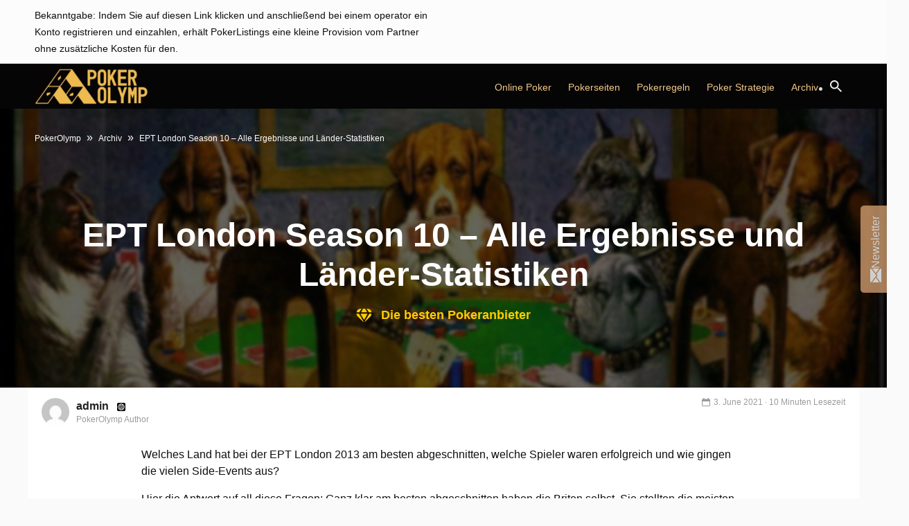

--- FILE ---
content_type: text/html; charset=UTF-8
request_url: https://www.pokerolymp.com/ept-london-season-10-alle-ergebnisse-und-laender-statistiken
body_size: 51224
content:
<!DOCTYPE HTML>

<html lang="de">

<head>
    <meta name="viewport" content="width=device-width, initial-scale=1.0">
    <meta http-equiv="Content-Type" content="text/html; charset=UTF-8" />
    <meta name="theme-color" content="#000">
    <link rel="profile" href="https://gmpg.org/xfn/11" />
        

    <link rel="dns-prefetch" href="https://ajax.googleapis.com">
    <link rel="dns-prefetch" href="https://www.google-analytics.com">

    
<style data-ponyfill>
    :root {
        --mainMenuBackgroundColour: #050505;
        --mainMenuMobileLinkBackgroundColour: #1f1f1f;
        --subMenuBackgroundColour: #0f0f0f;
        --headerColour: #ca996c;
        --footerBackgroundColour: #0f0f0f;
        --primaryFontColour: #0f0f0f;
        --featuredVideosBackgroundColour: #0f0f0f;
        --featuredVideosTitleColour: #fff;
        --primaryButtonColour: #edbd37;
        --primaryButtonDisabledColour: #edbd37;
        --primaryButtonHoverColour: #edb212;
        --secondaryButtonColour: #f0f0f0;
        --secondaryButtonDisabledColour: #f0f0f0;
        --secondaryButtonHoverColour: #c8c8c8;
        --textLinkColour: #994407;
        --textLinkColourHover: #ca996c;
        --primaryBackgroundColour: #ca996c;
        --primaryBackgroundColourLighter: rgba(202, 153, 108, 0.2);
        --primaryBackgroundColourLight: rgba(202, 153, 108, 0.05);
        --inactiveBulletsColour: #f3c788;
        --subMenuItemHoverBackgroundColour: #513023;
        --mainMenuBorderColour: #ca996c;
        --mobileMainMenuTextColour: #dadada;
        --desktopMainMenuTextColour: #f3c788;
        --currentMenuParentBackgroundColour: #474747;
        --casinoFinderAccentButtonTextColour: #052ee9;
        --casinoFinderAccentButtonBackgroundColour: #f0f6ff;
        --ctaButtonText: #fff;
        --ctaButtonTextHover: #fff;
        --currentActiveMainMenuLink: #fff;
        --mainMenuSolidBgColour: ;
        --mainMenuSolidBgTextColour: ;
        --mainMenuSolidBGTextColourHover: ;
        --mainMenuSolidBgHover: ;
        --mainMenuOutlineColour: ;
        --mainMenuBorderColourHover: ;
        --mainMenuBorderTextColourHover: ;
        --mainMenuColouredLinkText: ;
        --mainMenuColouredLinkTextHover: ;
        --mainMenuColouredLinkBorderDesktop: ;
        --mainMenuColouredLinkBorderDesktophover: ;
        --feastCalendarBG: ;
        --feastCalendarText: ;
        --itemCalendarShadow: ;
        --feastCalendarCTAHoverbg: ;
        --feastCalendarCTAHoverText: ;
        --sidebarBGcolour: #fdf4e8;
        --blockButtonColour: ;
    }
</style>
    <title>
        EPT London Season 10 – Alle Ergebnisse und Länder-Statistiken    </title>

    <meta name='robots' content='max-image-preview:large' />
<meta name="description" content="Welches Land hat bei der EPT London 2013 am besten abgeschnitten, welche Spieler waren erfolgreich und wie gingen die vielen Side-Events aus?"/>
<meta name="robots" content="max-snippet:-1, max-image-preview:large, max-video-preview:-1"/>
<link rel="canonical" href="https://www.pokerolymp.com/ept-london-season-10-alle-ergebnisse-und-laender-statistiken" />
<meta property="og:locale" content="en_US" />
<meta property="og:type" content="article" />
<meta property="og:title" content="EPT London Season 10 – Alle Ergebnisse und Länder-Statistiken" />
<meta property="og:description" content="Welches Land hat bei der EPT London 2013 am besten abgeschnitten, welche Spieler waren erfolgreich und wie gingen die vielen Side-Events aus?" />
<meta property="og:url" content="https://www.pokerolymp.com/ept-london-season-10-alle-ergebnisse-und-laender-statistiken" />
<meta property="og:site_name" content="PokerOlymp" />
<meta property="article:section" content="Uncategorized" />
<meta property="article:published_time" content="2013-10-14T00:00:00+00:00" />
<meta property="article:modified_time" content="2021-06-03T02:19:07+00:00" />
<meta property="og:updated_time" content="2021-06-03T02:19:07+00:00" />
<meta property="og:image" content="https://www.pokerolymp.com/wp-content/uploads/generic-header.jpg" />
<meta property="og:image:secure_url" content="https://www.pokerolymp.com/wp-content/uploads/generic-header.jpg" />
<meta property="og:image:width" content="1920" />
<meta property="og:image:height" content="956" />
<meta name="twitter:card" content="summary_large_image" />
<meta name="twitter:description" content="Welches Land hat bei der EPT London 2013 am besten abgeschnitten, welche Spieler waren erfolgreich und wie gingen die vielen Side-Events aus?" />
<meta name="twitter:title" content="EPT London Season 10 – Alle Ergebnisse und Länder-Statistiken" />
<meta name="twitter:image" content="https://www.pokerolymp.com/wp-content/uploads/generic-header.jpg" />
<link rel='dns-prefetch' href='//www.pokerolymp.com' />
<link rel='dns-prefetch' href='//www.google.com' />
<link rel='dns-prefetch' href='//ajax.googleapis.com' />
<link rel='dns-prefetch' href='//s.w.org' />
<link rel='stylesheet' id='popup-styles-css'  href='https://www.pokerolymp.com/wp-content/plugins/popup-banner/assets/popup.css?ver=1.1' type='text/css' media='all' />
<link rel='stylesheet' id='wp-block-library-css'  href='https://www.pokerolymp.com/wp-includes/css/dist/block-library/style.min.css?ver=5.7.11' type='text/css' media='all' />
<link rel='stylesheet' id='CardsCSS-css'  href='https://www.pokerolymp.com/wp-content/plugins/Cards/assets/cards.css?ver=5.7.11' type='text/css' media='all' />
<link rel='stylesheet' id='contact-form-7-css'  href='https://www.pokerolymp.com/wp-content/plugins/contact-form-7/includes/css/styles.css?ver=5.4.2' type='text/css' media='all' />
<link rel='stylesheet' id='header-css'  href='https://www.pokerolymp.com/wp-content/themes/pokerlistings/dist/header/header.min.css?ver=1718193844' type='text/css' media='all' />
<link rel='stylesheet' id='main-style-css'  href='https://www.pokerolymp.com/wp-content/themes/pokerlistings/dist/bundle/bundle.min.css?ver=1718193842' type='text/css' media='all' />
<link rel='stylesheet' id='page_utils_css-css'  href='https://www.pokerolymp.com/wp-content/plugins/page-utils/assets/css/page_utils.css?ver=1762338569' type='text/css' media='all' />
<link rel='stylesheet' id='pu_lazyloadxt_fadein_css-css'  href='https://www.pokerolymp.com/wp-content/plugins/page-utils/assets/css/jquery.lazyloadxt.fadein.css?ver=0.1.0.3.7' type='text/css' media='all' />
<script type='text/javascript' src='https://ajax.googleapis.com/ajax/libs/jquery/3.5.1/jquery.min.js' id='jquery-js'></script>
<script type='text/javascript' id='jquery-js-after'>
window.jQuery || document.write('<script src="/wp-includes/js/jquery/jquery.min.js"><\/script>')
</script>
<link rel="https://api.w.org/" href="https://www.pokerolymp.com/wp-json/" /><link rel="alternate" type="application/json" href="https://www.pokerolymp.com/wp-json/wp/v2/posts/1504" /><link rel="EditURI" type="application/rsd+xml" title="RSD" href="https://www.pokerolymp.com/xmlrpc.php?rsd" />
<link rel="wlwmanifest" type="application/wlwmanifest+xml" href="https://www.pokerolymp.com/wp-includes/wlwmanifest.xml" /> 
<meta name="generator" content="WordPress 5.7.11" />
<link rel='shortlink' href='https://www.pokerolymp.com/?p=1504' />
<link rel="alternate" type="application/json+oembed" href="https://www.pokerolymp.com/wp-json/oembed/1.0/embed?url=https%3A%2F%2Fwww.pokerolymp.com%2Fept-london-season-10-alle-ergebnisse-und-laender-statistiken" />
<link rel="alternate" type="text/xml+oembed" href="https://www.pokerolymp.com/wp-json/oembed/1.0/embed?url=https%3A%2F%2Fwww.pokerolymp.com%2Fept-london-season-10-alle-ergebnisse-und-laender-statistiken&#038;format=xml" />
		<style type="text/css">
						.shortcode-star-rating{padding:0 0.5em;}.dashicons{font-size:20px;width:auto;height:auto;line-height:normal;text-decoration:inherit;vertical-align:middle;}.shortcode-star-rating [class^="dashicons dashicons-star-"]:before{color:#FCAE00;}.ssr-int{margin-left:0.2em;font-size:13px;vertical-align:middle;color:#333;}		</style>
				<script>
			var _customTask = function () {
			    // customTask function wrapper
			    return function (model) {
			        //function for declaring Client ID and Session ID for sending to Cookies / Custom Dimensions
			        function setClientAndSessionId() {
			            var gaClientIdCookie = '_gaclientid';
			            var gaSessionIdCookie = '_gasessionid';
			            var domainPath = (function () {
			                var hostname = window.location.hostname;
			                return 'domain=' + hostname + ';path=/';
			            })();
			            var clientId = model.get('clientId');
			            var newSessionId = (function () {
			                // Generate a random number
			                var randomNumberString = Math.floor((Math.random() * 10000000) + 1).toString();
			                // Pad the number with 0s
			                var randomEightDigitNumber = (function () {
			                    if (randomNumberString.length === 8) {
			                        return randomNumberString;
			                    } else {
			                        while (randomNumberString.length < 8) {
			                            randomNumberString = '0' + randomNumberString;
			                        }
			                        return randomNumberString;
			                    }
			                })();
			                return Date.now() + 'r' + randomEightDigitNumber;
			            })();
			            //function for setting 30 minute cookie (mimic GA session)
			            function set30MinuteCookie(cname, cvalue) {
			                var d = new Date();
			                d.setTime(d.getTime() + (30 * 60 * 1000));
			                var expires = "expires=" + d.toUTCString();
			                document.cookie = cname + "=" + cvalue + ";" + expires + ";" + domainPath;
			            }
			            //function for getting cookies
			            function getCookie(cname) {
			                var name = cname + "=";
			                var decodedCookie = decodeURIComponent(document.cookie);
			                var ca = decodedCookie.split(';');
			                for (var i = 0; i < ca.length; i++) {
			                    var c = ca[i];
			                    while (c.charAt(0) == ' ') {
			                        c = c.substring(1);
			                    }
			                    if (c.indexOf(name) == 0) {
			                        return c.substring(name.length, c.length);
			                    }
			                }
			                return "";
			            }
			            //function for setting Client ID
			            function setClientId() {
			                set30MinuteCookie(gaClientIdCookie, clientId);
			                model.set('dimension' + 1, clientId);
			            }
			            //function for setting Session ID
			            function setSessionId() {
			                var sessionId = getCookie(gaSessionIdCookie);
			                if (sessionId === "") {
			                    sessionId = newSessionId;
			                } else {
			                    sessionId = sessionId;
			                }
			                set30MinuteCookie(gaSessionIdCookie, sessionId);
			                model.set('dimension' + 2, sessionId);
			            }
			            //final execution
			            setClientId();
			            setSessionId();
			        }
			        setClientAndSessionId();
			    }
			}
		</script>
		<!-- Tracking Code -->
		<script>
		(function(i,s,o,g,r,a,m){i['GoogleAnalyticsObject']=r;i[r]=i[r]||function(){
		(i[r].q=i[r].q||[]).push(arguments)},i[r].l=1*new Date();a=s.createElement(o),
		m=s.getElementsByTagName(o)[0];a.async=1;a.src=g;m.parentNode.insertBefore(a,m)
		})(window,document,'script','https://www.google-analytics.com/analytics.js','ga');

		ga('create', 'UA-90028399-24', 'auto');
		ga('set', 'transport', 'xhr');
		ga('set', 'customTask', _customTask());
		ga('send', 'pageview');
		</script>
		<!-- End Google Analytics -->
		        	<!-- PU Extra Scripts Header -->
        <link rel="icon" href="https://www.pokerolymp.com/wp-content/uploads/cropped-PO_favicon-1-32x32.png" sizes="32x32" />
<link rel="icon" href="https://www.pokerolymp.com/wp-content/uploads/cropped-PO_favicon-1-192x192.png" sizes="192x192" />
<link rel="apple-touch-icon" href="https://www.pokerolymp.com/wp-content/uploads/cropped-PO_favicon-1-180x180.png" />
<meta name="msapplication-TileImage" content="https://www.pokerolymp.com/wp-content/uploads/cropped-PO_favicon-1-270x270.png" />
  <script>
    var ajaxurl = "https:\/\/www.pokerolymp.com\/wp-admin\/admin-ajax.php";
  </script>

    <style data-ponyfill id="critical-css">
        html{scroll-behavior:smooth}body{font-family:-apple-system,BlinkMacSystemFont,"Segoe UI",Roboto,Oxygen-Sans,Ubuntu,Cantarell,"Helvetica Neue",sans-serif;font-size:16px;color:var(--primaryFontColour);background:#fafafa}@media(min-width: 1200px){.recommended-slick{max-height:486px}}.casino-finder__item{width:100%}.casino-finder__item-bottom{width:100%}@media(min-width: 767px){.casino-finder__item-bottom{min-width:240px;width:240px}}.casino-finder__item-top{width:100%}@media(min-width: 767px){.casino-finder__item-top{width:calc(100% - 240px);min-width:calc(100% - 240px)}}.video-row{height:330px;overflow:hidden}.video-item{display:inline-block;margin-right:15px;width:242px;height:300px}.container{width:100%;padding-right:10px;padding-left:10px;margin-right:auto;margin-left:auto}@media(min-width: 576px){.container{max-width:540px}}@media(min-width: 768px){.container{max-width:720px}}@media(min-width: 992px){.container{max-width:960px}}@media(min-width: 1200px){.container{max-width:1200px}}.col-xl,.col-xl-auto,.col-xl-12,.col-xl-11,.col-xl-10,.col-xl-9,.col-xl-8,.col-xl-7,.col-xl-6,.col-xl-5,.col-xl-4,.col-xl-3,.col-xl-2,.col-xl-1,.col-lg,.col-lg-auto,.col-lg-12,.col-lg-11,.col-lg-10,.col-lg-9,.col-lg-8,.col-lg-7,.col-lg-6,.col-lg-5,.col-lg-4,.col-lg-3,.col-lg-2,.col-lg-1,.col-md,.col-md-auto,.col-md-12,.col-md-11,.col-md-10,.col-md-9,.col-md-8,.col-md-7,.col-md-6,.col-md-5,.col-md-4,.col-md-3,.col-md-2,.col-md-1,.col-sm,.col-sm-auto,.col-sm-12,.col-sm-11,.col-sm-10,.col-sm-9,.col-sm-8,.col-sm-7,.col-sm-6,.col-sm-5,.col-sm-4,.col-sm-3,.col-sm-2,.col-sm-1,.col,.col-auto,.col-12,.col-11,.col-10,.col-9,.col-8,.col-7,.col-6,.col-5,.col-4,.col-3,.col-2,.col-1{position:relative;width:100%;padding-right:10px;padding-left:10px}.col-12{-webkit-box-flex:0;-ms-flex:0 0 100%;flex:0 0 100%;max-width:100%}.col-11{-webkit-box-flex:0;-ms-flex:0 0 91.66667%;flex:0 0 91.66667%;max-width:91.66667%}.col-10{-webkit-box-flex:0;-ms-flex:0 0 83.33333%;flex:0 0 83.33333%;max-width:83.33333%}.col-9{-webkit-box-flex:0;-ms-flex:0 0 75%;flex:0 0 75%;max-width:75%}.col-8{-webkit-box-flex:0;-ms-flex:0 0 66.66667%;flex:0 0 66.66667%;max-width:66.66667%}.col-7{-webkit-box-flex:0;-ms-flex:0 0 58.33333%;flex:0 0 58.33333%;max-width:58.33333%}.col-6{-webkit-box-flex:0;-ms-flex:0 0 50%;flex:0 0 50%;max-width:50%}.col-5{-webkit-box-flex:0;-ms-flex:0 0 41.66667%;flex:0 0 41.66667%;max-width:41.66667%}.col-4{-webkit-box-flex:0;-ms-flex:0 0 33.33333%;flex:0 0 33.33333%;max-width:33.33333%}.col-3{-webkit-box-flex:0;-ms-flex:0 0 25%;flex:0 0 25%;max-width:25%}.col-2{-webkit-box-flex:0;-ms-flex:0 0 16.66667%;flex:0 0 16.66667%;max-width:16.66667%}.col-1{-webkit-box-flex:0;-ms-flex:0 0 8.33333%;flex:0 0 8.33333%;max-width:8.33333%}@media(min-width: 576px){.col-sm-12{-webkit-box-flex:0;-ms-flex:0 0 100%;flex:0 0 100%;max-width:100%}.col-sm-8{-webkit-box-flex:0;-ms-flex:0 0 66.66667%;flex:0 0 66.66667%;max-width:66.66667%}.col-sm-6{-webkit-box-flex:0;-ms-flex:0 0 50%;flex:0 0 50%;max-width:50%}.col-sm-2{-webkit-box-flex:0;-ms-flex:0 0 16.66667%;flex:0 0 16.66667%;max-width:16.66667%}}@media(min-width: 768px){.col-md-3{-webkit-box-flex:0;-ms-flex:0 0 25%;flex:0 0 25%;max-width:25%}.col-md-4{-webkit-box-flex:0;-ms-flex:0 0 33.33333%;flex:0 0 33.33333%;max-width:33.33333%}.col-md-6{-webkit-box-flex:0;-ms-flex:0 0 50%;flex:0 0 50%;max-width:50%}.col-md-7{-webkit-box-flex:0;-ms-flex:0 0 58.33333%;flex:0 0 58.33333%;max-width:58.33333%}.col-md-8{-webkit-box-flex:0;-ms-flex:0 0 66.6666666667%;flex:0 0 66.6666666667%;max-width:66.6666666667%}.col-md-9{-webkit-box-flex:0;-ms-flex:0 0 75%;flex:0 0 75%;max-width:75%}.col-md-12{-webkit-box-flex:0;-ms-flex:0 0 100%;flex:0 0 100%;max-width:100%}}@media(min-width: 992px){.col-lg-3{-webkit-box-flex:0;-ms-flex:0 0 25%;flex:0 0 25%;max-width:25%}.col-lg-4{-webkit-box-flex:0;-ms-flex:0 0 33.33333%;flex:0 0 33.33333%;max-width:33.33333%}.col-lg-5{-webkit-box-flex:0;-ms-flex:0 0 41.66667%;flex:0 0 41.66667%;max-width:41.66667%}.col-lg-6{-webkit-box-flex:0;-ms-flex:0 0 50%;flex:0 0 50%;max-width:50%}.col-lg-7{-webkit-box-flex:0;-ms-flex:0 0 58.33333%;flex:0 0 58.33333%;max-width:58.33333%}.col-lg-8{-webkit-box-flex:0;-ms-flex:0 0 66.66667%;flex:0 0 66.66667%;max-width:66.66667%}.col-lg-9{-webkit-box-flex:0;-ms-flex:0 0 75%;flex:0 0 75%;max-width:75%}.col-lg-10{-webkit-box-flex:0;-ms-flex:0 0 83.33333%;flex:0 0 83.33333%;max-width:83.33333%}.col-lg-11{-webkit-box-flex:0;-ms-flex:0 0 91.66667%;flex:0 0 91.66667%;max-width:91.66667%}.col-lg-12{-webkit-box-flex:0;-ms-flex:0 0 100%;flex:0 0 100%;max-width:100%}}@media(min-width: 1200px){.col-xl-8{-webkit-box-flex:0;-ms-flex:0 0 66.66667%;flex:0 0 66.66667%;max-width:66.66667%}.col-xl-4{-webkit-box-flex:0;-ms-flex:0 0 33.33333%;flex:0 0 33.33333%;max-width:33.33333%}.col-xl-3{-webkit-box-flex:0;-ms-flex:0 0 25%;flex:0 0 25%;max-width:25%}}.col{-ms-flex-preferred-size:0;flex-basis:0;-webkit-box-flex:1;-ms-flex-positive:1;flex-grow:1;max-width:100%}.col-auto{-webkit-box-flex:0;-ms-flex:0 0 auto;flex:0 0 auto;width:auto;max-width:100%}*{text-rendering:optimizeLegibility;-webkit-font-smoothing:antialiased;-moz-osx-font-smoothing:grayscale}h1{font-family:-apple-system,BlinkMacSystemFont,"Segoe UI",Roboto,Oxygen-Sans,Ubuntu,Cantarell,"Helvetica Neue",sans-serif;font-weight:900;font-size:30px;line-height:1.2;color:var(--headerColour)}.justify-content-center h2{margin:0 auto 40px auto}@media(max-width: 767px){.justify-content-center h2{margin:0 auto 20px}}h2,.h2{color:var(--headerColour);font-size:26px;line-height:1.2}@media(min-width: 768px){h2,.h2{font-size:28px}}@media(max-width: 767px){h2,.h2{font-size:20px;line-height:22px}}h3,.h3{color:var(--headerColour);font-size:24px;line-height:1.2}@media(max-width: 767px){h3,.h3{font-size:18px;line-height:20px;margin:10px auto 10px auto}}h4,.h4{color:var(--headerColour);font-size:22px;line-height:1.2}@media(max-width: 767px){h4,.h4{font-size:16px;line-height:18px;margin:10px auto 10px auto}}h5,.h5{color:var(--headerColour);font-size:20px;font-weight:500;line-height:1.15}@media(min-width: 768px){h5,.h5{font-size:18px}}h6,.h6{font-size:16px;font-weight:600;font-family:-apple-system,BlinkMacSystemFont,"Segoe UI",Roboto,Oxygen-Sans,Ubuntu,Cantarell,"Helvetica Neue",sans-serif;color:var(--headerColour);text-transform:uppercase}@media(min-width: 768px){h6,.h6{font-size:18px}}.container .header1,.container .header6{font-family:-apple-system,BlinkMacSystemFont,"Segoe UI",Roboto,Oxygen-Sans,Ubuntu,Cantarell,"Helvetica Neue",sans-serif}.anchors--blue a{color:var(--textLinkColour);font-weight:600}.headline-bar{position:relative}.headline-bar::before{content:"";position:absolute}.headline-bar--left{padding:14px 30px 14px 20px}.headline-bar--left::before{height:100%;width:10px;left:0;top:0}.headline-bar--top{padding:20px 30px 14px 0px}.headline-bar--top::before{height:5px;width:80px;left:0;top:0}.headline-bar--white::before{background-color:#fff}.headline-bar--black::before{background-color:#0f0f0f}.headline-bar--emperor::before{background-color:#535353}.headline-bar--scorpion::before{background-color:#5b5b5b}.headline-bar--gallery::before{background-color:#f0f0f0}.headline-bar--alabaster::before{background-color:#f7f7f7}.headline-bar--blue::before{background-color:#052ee9}.headline-bar--pigeon-post::before{background-color:#bfc7df}.headline-bar--hawkes-blue::before{background-color:#d8e2fd}.headline-bar--alice-blue::before{background-color:#e6eafd}.headline-bar--zircon::before{background-color:#f0f6ff}.headline-bar--link-water::before{background-color:#e1e6f8}.headline-bar--iron::before{background-color:#d8dbdd}.headline-bar--atlantis::before{background-color:#79b929}.headline-bar--purple-heart::before{background-color:#8b29b9}.headline-bar--tall-poppy::before{background-color:#b92937}.headline-bar--supernova::before{background-color:#fccc04}.headline-bar--red-ribbon::before{background-color:#e90530}.headline-bar--lima::before{background-color:#78be21}.headline-bar--eucalyptus::before{background-color:#278660}.headline-bar--eucalyptus2::before{background-color:#279367}.headline-bar--dark-cerulean::before{background-color:#164273}.headline-bar--white-smoke::before{background-color:#f8f8f8}.headline-bar--tangerine-yellow::before{background-color:#ffcd00}.headline-bar--qotd-bg::before{background-color:#e0ecff}.headline-bar--qotd-gold::before{background-color:#c48f00}.headline-bar--qotd-burgundy::before{background-color:#a81a42}.headline-bar--qotd-lima::before{background-color:#78be21}.headline-bar--qotd-purple::before{background-color:#8612fb}.headline-bar--qotd-blue::before{background-color:#052ee9}.headline-bar--smalt-blue::before{background-color:#102a8f}.text-bar{position:relative}.text-bar--left{padding-left:15px;border-left:4px solid var(--textLinkColour)}.text--s{font-size:14px}.text--m{font-size:16px}@media(min-width: 768px){.text--m{font-size:18px}}.text--l{font-size:20px}@media(min-width: 768px){.text--l{font-size:24px}}.text--xl{font-size:26px}@media(min-width: 768px){.text--xl{font-size:30px;line-height:35px}}.text--xxl{font-size:30px}@media(min-width: 768px){.text--xxl{font-size:48px;line-height:56px}}.text-weight--light{font-weight:300 !important}.text-weight--normal{font-weight:400 !important}.text-weight--semi{font-weight:500}.text-weight--bold{font-weight:600}.text-weight--boldest{font-weight:900}.text-weight--reset{font-weight:normal;font-weight:initial}p{font-family:-apple-system,BlinkMacSystemFont,"Segoe UI",Roboto,Oxygen-Sans,Ubuntu,Cantarell,"Helvetica Neue",sans-serif;font-weight:300}a:hover{text-decoration:none;cursor:pointer}.list-basic{list-style:none;padding-left:0}@media(min-width: 768px){.list-basic{padding-left:15px}}.list-basic li{font-weight:600}.list-basic li::before{content:"•";color:var(--textLinkColour);display:inline-block;width:10px;margin-left:-1em}.icon-list{padding:0;list-style:none}.icon-list__item{padding-left:30px;position:relative;font-size:14px}.icon-list__item:before{content:"";position:absolute;left:0;top:50%;-webkit-transform:translateY(-50%);transform:translateY(-50%)}.icon-list__item--tick:before{background-image:url("data:image/svg+xml,%3Csvg xmlns='http://www.w3.org/2000/svg' viewBox='0 0 220.26 163.7'%3E%3Cdefs%3E%3Cstyle%3E.cls-1%7Bfill:none;stroke:%2379b929;stroke-miterlimit:10;stroke-width:25px;%7D%3C/style%3E%3C/defs%3E%3Ctitle%3Etick%3C/title%3E%3Cg id='Layer_2' data-name='Layer 2'%3E%3Cg id='Layer_1-2' data-name='Layer 1'%3E%3Cpolyline class='cls-1' points='211.43 8.84 74.25 146.02 8.84 80.61'/%3E%3C/g%3E%3C/g%3E%3C/svg%3E");width:21px;height:15px}.icon-list__item--cross:before{background-image:url("data:image/svg+xml,%3Csvg xmlns='http://www.w3.org/2000/svg' viewBox='0 0 154.86 154.86'%3E%3Cdefs%3E%3Cstyle%3E.cls-1%7Bfill:none;stroke:%23b82e3f;stroke-miterlimit:10;stroke-width:25px;%7D%3C/style%3E%3C/defs%3E%3Ctitle%3Ecross%3C/title%3E%3Cg id='Layer_2' data-name='Layer 2'%3E%3Cg id='Warstwa_1' data-name='Warstwa 1'%3E%3Cline class='cls-1' x1='146.02' y1='8.84' x2='8.84' y2='146.02'/%3E%3Cline class='cls-1' x1='146.02' y1='146.02' x2='8.84' y2='8.84'/%3E%3C/g%3E%3C/g%3E%3C/svg%3E");width:21px;height:15px;width:15px}.float-list{list-style:none;display:-webkit-box;display:-ms-flexbox;display:flex;-ms-flex-wrap:wrap;flex-wrap:wrap;padding:0;-webkit-box-pack:center;-ms-flex-pack:center;justify-content:center}.float-list li:after{content:"|";margin:0 5px}.float-list li a{color:#0f0f0f}span.icon{margin-right:10px}.icon--category::before{background-image:url("data:image/svg+xml,%3Csvg xmlns='http://www.w3.org/2000/svg' viewBox='0 0 48 38'%3E%3Cdefs%3E%3Cstyle%3E.cls-1%7Bfill:%23333;%7D%3C/style%3E%3C/defs%3E%3Ctitle%3Ecategory%3C/title%3E%3Cg id='Layer_2' data-name='Layer 2'%3E%3Cg id='Layer_1-2' data-name='Layer 1'%3E%3Crect class='cls-1' width='48' height='7'/%3E%3Crect class='cls-1' y='15.5' width='34' height='7'/%3E%3Crect class='cls-1' y='31' width='24' height='7'/%3E%3C/g%3E%3C/g%3E%3C/svg%3E");background-size:cover;background-position:center center;display:inline-block;width:14px;height:12px;content:"";-webkit-transition:.25s ease-in-out;transition:.25s ease-in-out}.icon--calendar::before{background-image:url("data:image/svg+xml,%3Csvg xmlns='http://www.w3.org/2000/svg' xmlns:xlink='http://www.w3.org/1999/xlink' viewBox='0 0 36 40'%3E%3Cdefs%3E%3Cstyle%3E.cls-1%7Bfill:none;%7D.cls-2%7Bclip-path:url(%23clip-path);%7D.cls-3%7Bfill:%23333;%7D%3C/style%3E%3CclipPath id='clip-path'%3E%3Crect class='cls-1' width='36' height='40'/%3E%3C/clipPath%3E%3C/defs%3E%3Ctitle%3Ecalendar%3C/title%3E%3Cg id='Layer_2' data-name='Layer 2'%3E%3Cg id='Layer_1-2' data-name='Layer 1'%3E%3Cg class='cls-2'%3E%3Cpath class='cls-3' d='M31.31,40H4.69A4.7,4.7,0,0,1,0,35.31V8.69A4.7,4.7,0,0,1,4.69,4H31.31A4.7,4.7,0,0,1,36,8.69V35.31A4.7,4.7,0,0,1,31.31,40M4.69,6A2.7,2.7,0,0,0,2,8.69V35.31A2.7,2.7,0,0,0,4.69,38H31.31A2.7,2.7,0,0,0,34,35.31V8.69A2.7,2.7,0,0,0,31.31,6Z'/%3E%3Cpath class='cls-3' d='M35,11H1V8.69A3.69,3.69,0,0,1,4.69,5H31.31A3.69,3.69,0,0,1,35,8.69Z'/%3E%3Cpath class='cls-3' d='M26,7a3.5,3.5,0,1,1,3.5-3.5A3.5,3.5,0,0,1,26,7m0-5a1.5,1.5,0,1,0,1.5,1.5A1.5,1.5,0,0,0,26,2'/%3E%3Cpath class='cls-3' d='M10,7a3.5,3.5,0,1,1,3.5-3.5A3.5,3.5,0,0,1,10,7m0-5a1.5,1.5,0,1,0,1.5,1.5A1.5,1.5,0,0,0,10,2'/%3E%3Crect class='cls-3' x='4' y='14' width='8' height='8'/%3E%3Crect class='cls-3' x='14' y='14' width='8' height='8'/%3E%3Crect class='cls-3' x='24' y='14' width='8' height='8'/%3E%3Crect class='cls-3' x='4' y='25' width='8' height='8'/%3E%3Crect class='cls-3' x='14' y='25' width='8' height='8'/%3E%3Crect class='cls-3' x='24' y='25' width='8' height='8'/%3E%3C/g%3E%3C/g%3E%3C/g%3E%3C/svg%3E");background-size:cover;background-position:center center;display:inline-block;width:11px;height:12px;content:"";-webkit-transition:.25s ease-in-out;transition:.25s ease-in-out}.icon--spades::before{background-image:url("data:image/svg+xml,%3Csvg xmlns='http://www.w3.org/2000/svg' xmlns:xlink='http://www.w3.org/1999/xlink' width='19px' height='21px'%3E%3Cpath fill-rule='evenodd' fill='rgb(4, 46, 233)' d='M13.436,4.582 C11.433,3.122 9.716,1.071 9.511,0.237 C9.268,1.087 7.725,3.083 5.560,4.541 C3.328,6.046 -0.027,7.453 -0.003,11.216 C0.044,17.827 6.559,19.339 9.226,14.128 C9.149,15.864 8.709,19.067 7.171,19.455 C7.034,19.489 6.892,19.683 7.031,19.774 C8.102,20.469 11.391,20.203 11.890,20.091 C12.496,19.957 12.169,19.646 12.127,19.624 C10.953,18.965 9.925,16.718 9.832,14.250 C12.457,19.100 18.956,17.821 19.001,11.255 C19.025,7.494 15.633,6.180 13.436,4.582 Z'/%3E%3C/svg%3E");background-size:cover;display:inline-block;width:12px;height:12px;content:""}.icon--star::before{background-image:url("data:image/svg+xml,%3Csvg xmlns='http://www.w3.org/2000/svg' xmlns:xlink='http://www.w3.org/1999/xlink' width='19px' height='18px'%3E%3Cpath fill-rule='evenodd' fill='rgb(255, 255, 255)' d='M9.500,0.000 L12.103,6.186 L18.999,6.876 L14.038,11.061 L15.371,18.000 L9.500,14.727 L3.629,18.000 L4.962,11.061 L0.001,6.876 L6.897,6.186 L9.500,0.000 '/%3E%3C/svg%3E");background-size:cover;display:inline-block;width:19px;height:19px;content:""}.icon--star-blue::before{background-image:url("data:image/svg+xml,%3Csvg xmlns='http://www.w3.org/2000/svg' width='19' height='18' viewBox='0 0 19 18'%3E%3Cmetadata%3E%3C%3Fxpacket begin='﻿' id='W5M0MpCehiHzreSzNTczkc9d'%3F%3E%3Cx:xmpmeta xmlns:x='adobe:ns:meta/' x:xmptk='Adobe XMP Core 5.6-c140 79.160451, 2017/05/06-01:08:21 '%3E%3Crdf:RDF xmlns:rdf='http://www.w3.org/1999/02/22-rdf-syntax-ns%23'%3E%3Crdf:Description rdf:about=''/%3E%3C/rdf:RDF%3E%3C/x:xmpmeta%3E%3C%3Fxpacket end='w'%3F%3E%3C/metadata%3E%3Cdefs%3E%3Cstyle%3E .cls-1 %7B fill: %23052ee9; fill-rule: evenodd; %7D %3C/style%3E%3C/defs%3E%3Cpath id='Kształt_1133_kopia' data-name='Kształt 1133 kopia' class='cls-1' d='M1680.5,1583l2.6,6.18,6.9,0.69-4.96,4.19,1.33,6.94-5.87-3.27-5.87,3.27,1.33-6.94-4.96-4.19,6.9-.69,2.6-6.18' transform='translate(-1671 -1583)'/%3E%3C/svg%3E%0A");background-size:cover;display:inline-block;width:19px;height:18px;content:""}.icon--search::before{background-image:url("data:image/svg+xml,%3Csvg class='search-block__icon-search' width='17' height='17' viewBox='0 0 17 17' fill='none' xmlns='http://www.w3.org/2000/svg'%3E%3Cpath d='M6.31429 0C7.98894 0 9.595 0.665253 10.7792 1.84941C11.9633 3.03357 12.6286 4.63963 12.6286 6.31429C12.6286 7.87829 12.0554 9.316 11.1131 10.4234L11.3754 10.6857H12.1429L17 15.5429L15.5429 17L10.6857 12.1429V11.3754L10.4234 11.1131C9.316 12.0554 7.87829 12.6286 6.31429 12.6286C4.63963 12.6286 3.03357 11.9633 1.84941 10.7792C0.665253 9.595 0 7.98894 0 6.31429C0 4.63963 0.665253 3.03357 1.84941 1.84941C3.03357 0.665253 4.63963 0 6.31429 0ZM6.31429 1.94286C3.88571 1.94286 1.94286 3.88571 1.94286 6.31429C1.94286 8.74286 3.88571 10.6857 6.31429 10.6857C8.74286 10.6857 10.6857 8.74286 10.6857 6.31429C10.6857 3.88571 8.74286 1.94286 6.31429 1.94286Z' fill='%23F0F0F0'%3E%3C/path%3E%3C/svg%3E");background-size:cover;display:inline-block;width:17px;height:17px;content:""}.icon--close::before{background-image:url("data:image/svg+xml,%3Csvg xmlns='http://www.w3.org/2000/svg' viewBox='0 0 12.73 12.73'%3E%3Cdefs%3E%3Cstyle%3E.cls-1%7Bfill:%23fff;%7D%3C/style%3E%3C/defs%3E%3Ctitle%3Eclose%3C/title%3E%3Cg id='Layer_2' data-name='Layer 2'%3E%3Cg id='Layer_1-2' data-name='Layer 1'%3E%3Crect class='cls-1' x='5.86' y='-2.14' width='1' height='17' transform='translate(-2.64 6.36) rotate(-45)'/%3E%3Crect class='cls-1' x='-2.14' y='5.86' width='17' height='1' transform='translate(-2.64 6.36) rotate(-45)'/%3E%3C/g%3E%3C/g%3E%3C/svg%3E");display:inline-block;width:17px;height:17px;content:""}.icon--score{background-color:var(--primaryButtonColour);border-radius:3px;font-family:-apple-system,BlinkMacSystemFont,"Segoe UI",Roboto,Oxygen-Sans,Ubuntu,Cantarell,"Helvetica Neue",sans-serif;font-style:normal;font-size:12px;font-weight:900;line-height:14px;display:-webkit-inline-box;display:-ms-inline-flexbox;display:inline-flex;-webkit-box-pack:center;-ms-flex-pack:center;justify-content:center;-webkit-box-align:center;-ms-flex-align:center;align-items:center;color:#fff;width:30px;height:30px}.icon--fire{position:relative}.icon--fire::before{position:absolute;content:"";background:url("../img/icon-fire.svg") no-repeat;width:15px;height:20px;left:25px;top:15px}@media(max-width: 1199.98px){.icon--fire::before{left:10px}}.icon--fire.gold::before{background:url("../img/icon-fire-gold.svg") no-repeat}.screen-reader-text{border:0;clip:rect(1px, 1px, 1px, 1px);-webkit-clip-path:inset(50%);clip-path:inset(50%);height:1px;margin:-1px;overflow:hidden;padding:0;position:absolute !important;width:1px;word-wrap:normal !important}.sitemap a{line-height:40px}.cta-banner{width:100%;height:70px;padding-top:10px;background:var(--primaryBackgroundColour);overflow:hidden;-webkit-transition:all .3s ease-in-out;transition:all .3s ease-in-out;position:fixed;top:0;left:0;z-index:100;opacity:0;-webkit-transform:translateY(-100%);transform:translateY(-100%);padding-bottom:calc(2 * env(safe-area-inset-bottom));top:unset;bottom:0;-webkit-transform:translateY(100%);transform:translateY(100%)}.cta-banner[data-open=true]{-webkit-transform:translateY(0);transform:translateY(0);opacity:1}.cta-banner__container{display:-webkit-box;display:-ms-flexbox;display:flex;-webkit-box-align:center;-ms-flex-align:center;align-items:center;-webkit-box-pack:justify;-ms-flex-pack:justify;justify-content:space-between}@media(max-width: 1199.98px){.cta-banner__container{max-width:100%;min-width:100%;width:100%;margin:0;padding:0 15px}}.cta-banner__content{display:inline-block;width:calc(100% - 215px);position:relative}@media(max-width: 991.98px){.cta-banner__content{width:calc(100% - 140px)}}.cta-banner__content .cta-banner__logo{width:42px;display:inline-block}.cta-banner__content .cta-banner__logo img{max-height:50px}.cta-banner__content .cta-banner__text{padding:0 10px;width:calc(100% - 42px);display:inline-block;position:absolute;top:50%;-webkit-transform:translateY(-50%);transform:translateY(-50%);z-index:9999}.cta-banner__content .cta-banner__text .header6{color:#fff}.cta-banner__content .cta-banner__text p,.cta-banner__content .cta-banner__text--large{color:#fff;margin-bottom:0}.cta-banner__content .cta-banner__text p{font-size:12px;font-weight:normal;display:inline-block}.cta-banner__content .cta-banner__text p.terms-extend{line-height:12px}@media(max-width: 575.98px){.cta-banner__content .cta-banner__text p:first-of-type{display:none}}.cta-banner__content .cta-banner__text p a{color:#fff;margin-left:0}@media(max-width: 575.98px){.cta-banner__content .cta-banner__text .see-more__text{display:none}}.cta-banner__content .cta-banner__text--large{font-size:18px;font-weight:600;text-transform:none}.cta-banner__content .cta-banner__text .header6{display:block;font-size:25px;line-height:25px;margin-bottom:0}@media(max-width: 767.98px){.cta-banner__content .cta-banner__text .header6{font-size:14px;line-height:16px}}.cta-banner__content .cta-banner__text .header6 a{color:#fff}.cta-banner__buttons{display:inline-block;width:218px}@media(max-width: 991.98px){.cta-banner__buttons{width:auto}}.cta-banner__buttons .cta-banner__btn{background-color:#fccc04;color:#0f0f0f}@media(min-width: 992px){.cta-banner__buttons .cta-banner__btn{min-width:160px}}.cta-banner__buttons .cta-banner__btn:hover{background-color:#dfb505;color:#0f0f0f}.cta-banner__buttons .cta-banner__close{margin-left:7px;background-color:#fff;color:var(--textLinkColour);border-radius:5px;font-size:18px;font-weight:bold}@media(min-width: 992px){.cta-banner__buttons .cta-banner__close{margin:0 15px}}.cta-banner__buttons .cta-banner__close:hover{cursor:pointer}.cta-banner__buttons .cta-banner__close::before{width:inherit;height:inherit;content:"X";background-image:none;padding:5px;text-align:center}.cta-banner__bonus_tc{width:100%;padding:10px 15px 0;font-size:12px;font-weight:400;color:#fff}.cta-banner__bonus_tc span,.cta-banner__bonus_tc a{color:#fff;display:inline-block}.cta-banner--terms,.cta-banner--terms-extend{height:90px}.cta-banner--terms .see-more__text,.cta-banner--terms-extend .see-more__text{color:#fff}@media(max-width: 767.98px){.cta-banner--terms{min-height:80px;height:auto}.cta-banner--terms .cta-banner__text p:nth-child(2n){position:absolute;width:100%;min-width:100vw;right:0;left:-42px;bottom:-35px;text-align:left}}@media(min-width: 1200px){.cta-banner{top:0;-webkit-transform:translateY(-100%);transform:translateY(-100%)}.cta-banner[data-open=true]{-webkit-transform:translateY(0);transform:translateY(0)}}body.js-header-no-scroll{overflow-y:hidden;height:100vh}@media(min-width: 767px){body.js-header-no-scroll{overflow-y:visible;height:auto}}.navbar{color:var(--mobileMainMenuTextColour);background-color:var(--mainMenuBackgroundColour);-webkit-transition:all .3s ease-in-out;transition:all .3s ease-in-out;position:static;top:0;left:0;z-index:9999}.navbar[data-fixed=true]{position:fixed;width:100%;top:0;left:0}.navbar__z-index{position:relative;z-index:9999;background-color:var(--mainMenuBackgroundColour)}.navbar__container{display:-webkit-box;display:-ms-flexbox;display:flex;-webkit-box-align:center;-ms-flex-align:center;align-items:center;-webkit-box-pack:justify;-ms-flex-pack:justify;justify-content:space-between;max-width:100%}.navbar__container.container{position:static}.navbar__container label{margin-bottom:0}.navbar__label{width:26px;height:18px;position:absolute;z-index:9;right:13px}.navbar__checkbox{display:none;width:26px;height:16px;margin:0;padding:0;border:0;position:absolute;z-index:1}.navbar__checkbox:checked~nav{left:0}.navbar__checkbox:checked~.navbar__icon span:nth-child(1),.navbar__checkbox:checked~.navbar__icon span:nth-child(6){-webkit-transform:rotate(45deg);transform:rotate(45deg)}.navbar__checkbox:checked~.navbar__icon span:nth-child(2),.navbar__checkbox:checked~.navbar__icon span:nth-child(5){-webkit-transform:rotate(-45deg);transform:rotate(-45deg)}.navbar__checkbox:checked~.navbar__icon span:nth-child(1){left:5px;top:6px}.navbar__checkbox:checked~.navbar__icon span:nth-child(2){left:calc(50% - 6px);top:6px}.navbar__checkbox:checked~.navbar__icon span:nth-child(3){left:-50%;opacity:0}.navbar__checkbox:checked~.navbar__icon span:nth-child(4){left:100%;opacity:0}.navbar__checkbox:checked~.navbar__icon span:nth-child(5){left:5px;top:8px}.navbar__checkbox:checked~.navbar__icon span:nth-child(6){left:calc(50% - 6px);top:8px}.navbar__logo{-webkit-box-sizing:content-box;box-sizing:content-box;display:-webkit-box;display:-ms-flexbox;display:flex;-webkit-box-align:start;-ms-flex-align:start;align-items:flex-start;-webkit-box-pack:start;-ms-flex-pack:start;justify-content:flex-start;max-width:135px;height:52px;overflow:hidden;width:135px}.navbar__logo a{display:-webkit-box;display:-ms-flexbox;display:flex;-webkit-box-orient:horizontal;-webkit-box-direction:normal;-ms-flex-direction:row;flex-direction:row;-webkit-box-pack:start;-ms-flex-pack:start;justify-content:flex-start;-webkit-box-align:start;-ms-flex-align:start;align-items:flex-start;width:100%;height:auto;margin:auto 0}.navbar__logo img,.navbar__logo svg{width:auto;height:auto;margin:auto 0;max-height:52px}.navbar__toggle{-webkit-box-align:center;-ms-flex-align:center;align-items:center;display:-webkit-box;display:-ms-flexbox;display:flex;-webkit-box-pack:end;-ms-flex-pack:end;justify-content:flex-end}.navbar__icon{width:26px;height:16px;position:relative;-webkit-transform:rotate(0deg);transform:rotate(0deg);-webkit-transition:.5s ease-in-out;transition:.5s ease-in-out;cursor:pointer}.navbar__icon span{display:block;width:50%;height:3px;background:#fff;opacity:1;-webkit-transition:.25s ease-in-out;transition:.25s ease-in-out;-webkit-transform:rotate(0deg);transform:rotate(0deg);position:absolute}.navbar__icon span:nth-child(even){left:50%;border-radius:0 9px 9px 0}.navbar__icon span:nth-child(odd){left:0;border-radius:9px 0 0 9px}.navbar__icon span:nth-child(1),.navbar__icon span:nth-child(2){top:0}.navbar__icon span:nth-child(3),.navbar__icon span:nth-child(4){top:6px}.navbar__icon span:nth-child(5),.navbar__icon span:nth-child(6){top:12px}.navbar__menu{position:absolute;top:100%;background-color:var(--mainMenuBackgroundColour);color:var(--mobileMainMenuTextColour);width:100%;height:calc(100vh - 52px);z-index:9999;left:-120%;-webkit-transition:left .5s;transition:left .5s;overflow-y:scroll}.navbar__menu-items{margin:0;padding-left:0;display:-webkit-box;display:-ms-flexbox;display:flex;-webkit-box-orient:vertical;-webkit-box-direction:normal;-ms-flex-direction:column;flex-direction:column;padding-bottom:62px}.navbar__menu-items .navbar__menu-item{margin-bottom:0;padding-left:0}.navbar__menu-items>.navbar__menu-item.borderOutline>.navbar__menu-link,.navbar__menu-items>.navbar__menu-item.solidBg>.navbar__menu-link{border:1px solid var(--mainMenuSolidBgColour);-ms-flex-preferred-size:75%;flex-basis:75%;width:75%;-ms-flex-item-align:center;align-self:center;margin:20px auto 0;-webkit-box-pack:center;-ms-flex-pack:center;justify-content:center}.navbar__menu-items>.navbar__menu-item.borderOutline>.navbar__menu-link:before,.navbar__menu-items>.navbar__menu-item.solidBg>.navbar__menu-link:before{display:none}.navbar__menu-items>.navbar__menu-item.solidBg a{background-color:var(--mainMenuSolidBgColour);color:var(--mainMenuSolidBgTextColour)}.navbar__menu-items>.navbar__menu-item.borderOutline .navbar__menu-link{color:var(--mainMenuOutlineColour)}.navbar__menu-items>.navbar__menu-item>label~a.navbar__menu-link{display:none}.navbar__menu-items>.navbar__menu-item.menu-item-has-children>.navbar__menu-link::before{background-image:url("data:image/svg+xml,%3Csvg class='main-menu__icon' width='18' height='18' viewBox='0 0 18 18' fill='none' xmlns='http://www.w3.org/2000/svg'%3E%3Cpath d='M5.56125 6.43872L9 9.87747L12.4388 6.43872L13.5 7.49997L9 12L4.5 7.49997L5.56125 6.43872Z' fill='white'%3E%3C/path%3E%3C/svg%3E");background-size:cover;background-position:50%;display:inline-block;width:11px;height:20px;content:"";position:absolute;right:22px;top:50%;-webkit-transform:translateY(-50%);transform:translateY(-50%)}.navbar__menu-item{list-style:none;padding:0;position:static;border-top:1px solid var(--mainMenuBorderColour);-webkit-box-ordinal-group:3;-ms-flex-order:2;order:2}.navbar__menu-item.solidBg,.navbar__menu-item.borderOutline{border-top:none}.navbar__menu-item.current-menu-item:not(.solidBg):not(.borderOutline)>.navbar__menu-link,.navbar__menu-item.current-menu-parent>.navbar__menu-link{background-color:var(--currentMenuParentBackgroundColour);color:var(--currentActiveMainMenuLink)}@media(min-width: 767px){.navbar__menu-item.current-menu-item:not(.solidBg):not(.borderOutline)>.navbar__menu-link,.navbar__menu-item.current-menu-parent>.navbar__menu-link{border-radius:5px}}.navbar__menu-item .sub-menu{display:none;background-color:var(--subMenuBackgroundColour);width:100%;-webkit-transition:.5s;transition:.5s;overflow-y:scroll;padding:0}.navbar__menu-item .sub-menu .navbar__menu-item{margin-bottom:0;background-color:var(--subMenuBackgroundColour)}.navbar__menu-item .sub-menu .navbar__menu-item>label{display:none}.navbar__menu-item .sub-menu .navbar__menu-item .navbar__menu-link{font-size:14px}.navbar__menu-item .sub-menu .navbar__menu-item .navbar__menu-link--parent{font-size:12px;text-transform:uppercase}.navbar__menu-item .navbar__menu-checkbox:checked~.sub-menu{display:block}.navbar__menu-item .navbar__menu-checkbox:checked~.sub-menu .navbar__menu-item{background-color:var(--subMenuBackgroundColour)}.navbar__menu-item .navbar__menu-checkbox:checked~a.navbar__menu-link{display:block;background-color:var(--mainMenuMobileLinkBackgroundColour);border-top:1px solid var(--mainMenuBorderColour)}.navbar__menu-item .navbar__menu-checkbox:checked~a.navbar__menu-link:before{content:"";background-image:none}.navbar__menu-item.colouredLink .navbar__menu-link{color:var(--mainMenuColouredLinkText)}.navbar__menu-link{font-size:14px;color:var(--mobileMainMenuTextColour);display:-webkit-box;display:-ms-flexbox;display:flex;-webkit-box-align:center;-ms-flex-align:center;align-items:center;position:relative;line-height:18px;padding:15px 20px;margin-bottom:0}.navbar__menu-link:focus,.navbar__menu-link:hover{color:var(--mobileMainMenuTextColour)}.navbar__search{background-color:var(--searchMobileBg);border-top:1px solid var(--mainMenuBorderColour);border-bottom:1px solid var(--mainMenuBorderColour);margin:0px;padding:25px 0;display:-webkit-box;display:-ms-flexbox;display:flex;-webkit-box-orient:vertical;-webkit-box-direction:normal;-ms-flex-direction:column;flex-direction:column;-webkit-box-pack:center;-ms-flex-pack:center;justify-content:center;position:relative;height:100%;z-index:9999}@media(min-width: 1024px){.navbar__search{padding:0 15px 0 0;background:none;border:none}}.navbar__search .icon--close{position:absolute;top:50%;-webkit-transform:translateY(-50%);transform:translateY(-50%);z-index:2;visibility:hidden;opacity:0;right:15px}.navbar__search .icon--close:hover{cursor:pointer}.navbar__search .icon--close::before{background-image:none;height:inherit;content:"X";font-weight:100;font-family:Arial,sans-serif;font-size:20px}.navbar__search button.icon--search{border:none;background:transparent;right:0;-webkit-transition:right 0s ease-in;transition:right 0s ease-in;position:relative;display:none}.navbar__search button.icon--search:before{margin-top:7px}@-webkit-keyframes fadeIn{0%{opacity:0}100%{opacity:1}}@keyframes fadeIn{0%{opacity:0}100%{opacity:1}}@media(max-width: 991.98px){.navbar__search button.icon--search{display:block;position:absolute;z-index:999;right:10px;opacity:1;top:10px;padding:0}}.navbar__search-checkbox:not(#navbar__search-close):checked~.navbar__search-input{opacity:1;padding:12px 20px 12px 60px}@media(min-width: 1024px){.navbar__search-checkbox:not(#navbar__search-close):checked~.navbar__search-input{width:350px}}.navbar__search-checkbox:not(#navbar__search-close):checked~.navbar__search-label{height:0}.navbar__search-checkbox:not(#navbar__search-close):checked~.icon--close{visibility:visible;opacity:1}.navbar__search-checkbox:not(#navbar__search-close):checked~button.icon--search{right:unset;left:20px;-webkit-transition:right .3s ease-out;transition:right .3s ease-out}@media(min-width: 1024px){.navbar__search-checkbox:not(#navbar__search-close):checked~button.icon--search{right:300px;z-index:500;position:absolute;left:inherit}}@media(min-width: 1024px){.navbar__search-checkbox:not(#navbar__search-close):checked~button.icon--search{-webkit-animation:fadeIn ease 2s;animation:fadeIn ease 2s;display:block;right:305px;z-index:500}}.navbar__search-checkbox:not(#navbar__search-close):checked~button.icon--search:before{background-size:contain;background-image:url("data:image/svg+xml,%3Csvg class='search-block__icon-search' width='17' height='17' viewBox='0 0 17 17' fill='none' xmlns='http://www.w3.org/2000/svg'%3E%3Cpath d='M6.31429 0C7.98894 0 9.595 0.665253 10.7792 1.84941C11.9633 3.03357 12.6286 4.63963 12.6286 6.31429C12.6286 7.87829 12.0554 9.316 11.1131 10.4234L11.3754 10.6857H12.1429L17 15.5429L15.5429 17L10.6857 12.1429V11.3754L10.4234 11.1131C9.316 12.0554 7.87829 12.6286 6.31429 12.6286C4.63963 12.6286 3.03357 11.9633 1.84941 10.7792C0.665253 9.595 0 7.98894 0 6.31429C0 4.63963 0.665253 3.03357 1.84941 1.84941C3.03357 0.665253 4.63963 0 6.31429 0ZM6.31429 1.94286C3.88571 1.94286 1.94286 3.88571 1.94286 6.31429C1.94286 8.74286 3.88571 10.6857 6.31429 10.6857C8.74286 10.6857 10.6857 8.74286 10.6857 6.31429C10.6857 3.88571 8.74286 1.94286 6.31429 1.94286Z' fill='%23444'%3E%3C/path%3E%3C/svg%3E")}.navbar__search-checkbox:not(#navbar__search-close):checked~label.icon--search{display:none;right:305px;z-index:500;-webkit-transition:right .3s ease-out;transition:right .3s ease-out}.navbar__search-checkbox:not(#navbar__search-close):checked~label.icon--search:before{background-size:contain;background-image:url("data:image/svg+xml,%3Csvg class='search-block__icon-search' width='17' height='17' viewBox='0 0 17 17' fill='none' xmlns='http://www.w3.org/2000/svg'%3E%3Cpath d='M6.31429 0C7.98894 0 9.595 0.665253 10.7792 1.84941C11.9633 3.03357 12.6286 4.63963 12.6286 6.31429C12.6286 7.87829 12.0554 9.316 11.1131 10.4234L11.3754 10.6857H12.1429L17 15.5429L15.5429 17L10.6857 12.1429V11.3754L10.4234 11.1131C9.316 12.0554 7.87829 12.6286 6.31429 12.6286C4.63963 12.6286 3.03357 11.9633 1.84941 10.7792C0.665253 9.595 0 7.98894 0 6.31429C0 4.63963 0.665253 3.03357 1.84941 1.84941C3.03357 0.665253 4.63963 0 6.31429 0ZM6.31429 1.94286C3.88571 1.94286 1.94286 3.88571 1.94286 6.31429C1.94286 8.74286 3.88571 10.6857 6.31429 10.6857C8.74286 10.6857 10.6857 8.74286 10.6857 6.31429C10.6857 3.88571 8.74286 1.94286 6.31429 1.94286Z' fill='%23444'%3E%3C/path%3E%3C/svg%3E")}.navbar__search span.icon--search{right:0;-webkit-transition:right 0s ease-in;transition:right 0s ease-in;position:relative;display:block}@media(max-width: 991.98px){.navbar__search span.icon--search{display:none}}.navbar__search span.icon--search:before{margin-top:7px}.navbar__search-input{font-size:14px;background:#f0f0f0;border-radius:5px;color:#444;width:0;right:0;opacity:0;padding:6px 0px 6px 0px;display:none;position:absolute;-webkit-transition:width .3s linear,opacity .3s linear,padding .25s linear,opacity .25s linear;transition:width .3s linear,opacity .3s linear,padding .25s linear,opacity .25s linear;border:0;top:50%;-webkit-transform:translateY(-50%);transform:translateY(-50%)}@media(min-width: 1024px){.navbar__search-input{display:block}}@media(max-width: 991.98px){.navbar__search-input{width:100%;border-radius:0;display:block;opacity:1;padding-left:20px;color:var(--mobileMainMenuTextColour);background:transparent}}.navbar__search-label{height:100%;position:absolute;width:100%;top:0;z-index:1;margin-bottom:0}.navbar__search-label:hover{cursor:pointer}@media(min-width: 1024px){.navbar__logo{max-width:155px;width:155px;padding:0 10px}.navbar__search .icon--close::before{color:#5b5b5b}.navbar__container{padding:0;-webkit-box-pack:justify;-ms-flex-pack:justify;justify-content:space-between;margin:0 auto;max-width:960px}.navbar__container .overlay{opacity:0}.navbar__container .overlay--show{z-index:1;display:block}.navbar__container--centered .navbar__menu-items{-webkit-box-pack:justify;-ms-flex-pack:justify;justify-content:space-between}.navbar__icon{display:none}.navbar__menu{display:-webkit-box;display:-ms-flexbox;display:flex;position:static;height:inherit;background-color:transparent;padding:0 10px;-webkit-box-align:center;-ms-flex-align:center;align-items:center;-webkit-box-pack:end;-ms-flex-pack:end;justify-content:flex-end;width:calc(100% - 200px);-webkit-box-ordinal-group:3;-ms-flex-order:2;order:2;overflow:inherit}.navbar__menu-items{display:-webkit-box;display:-ms-flexbox;display:flex;padding-left:0;width:100%;-webkit-box-pack:end;-ms-flex-pack:end;justify-content:flex-end;-webkit-box-orient:horizontal;-webkit-box-direction:normal;-ms-flex-direction:row;flex-direction:row;padding-bottom:0}.navbar__menu-items .navbar__form{-webkit-box-ordinal-group:3;-ms-flex-order:2;order:2}.navbar__menu-items .navbar__form::marker{display:none;color:var(--mainMenuBackgroundColour)}.navbar__menu-items>.navbar__menu-item{border-radius:5px;border:1px solid var(--mainMenuBackgroundColour);margin:14px 10px 0 0;-webkit-box-ordinal-group:2;-ms-flex-order:1;order:1;padding:0 0 12px}.navbar__menu-items>.navbar__menu-item.menu-item-has-children{border-radius:5px 5px 0 0;border-bottom:0}.navbar__menu-items>.navbar__menu-item.current-menu-item,.navbar__menu-items>.navbar__menu-item.current-menu-parent{height:62px;border-radius:5px}.navbar__menu-items>.navbar__menu-item.current-menu-item:hover,.navbar__menu-items>.navbar__menu-item.current-menu-parent:hover{border-radius:5px 5px 0 0}.navbar__menu-items>.navbar__menu-item.current-menu-item:hover .navbar__menu-link,.navbar__menu-items>.navbar__menu-item.current-menu-parent:hover .navbar__menu-link{background-color:transparent}.navbar__menu-items>.navbar__menu-item.solidBg>.navbar__menu-link,.navbar__menu-items>.navbar__menu-item.borderOutline>.navbar__menu-link{width:auto;-ms-flex-preferred-size:auto;flex-basis:auto;margin-top:0;border-radius:5px}.navbar__menu-items>.navbar__menu-item.solidBg>.navbar__menu-link:hover{background-color:var(--mainMenuSolidBgHover);color:var(--mainMenuSolidBGTextColourHover);border-color:var(--mainMenuSolidBgHover)}.navbar__menu-items>.navbar__menu-item.borderOutline>.navbar__menu-link:hover{border:1px solid var(--mainMenuBorderColourHover);color:var(--mainMenuBorderTextColourHover)}.navbar__menu-items>.navbar__menu-item.colouredLink>.navbar__menu-link{color:var(--mainMenuColouredLinkText);border-color:var(--mainMenuColouredLinkBorderDesktop);border-radius:5px}.navbar__menu-items>.navbar__menu-item.colouredLink .sub-menu .navbar__menu-item{border-color:var(--mainMenuColouredLinkBorderDesktophover)}.navbar__menu-items>.navbar__menu-item.colouredLink .sub-menu .navbar__menu-link{color:var(--mainMenuColouredLinkTextHover);border-color:var(--mainMenuColouredLinkBorderDesktophover)}.navbar__menu-items>.navbar__menu-item.colouredLink:hover>.navbar__menu-link{color:var(--mainMenuColouredLinkTextHover);border-color:var(--mainMenuColouredLinkBorderDesktophover)}.navbar__menu-items>.navbar__menu-item.menu-item-has-children:hover{height:inherit;border:1px solid var(--mainMenuBorderColour);border-bottom:0}.navbar__menu-items>.navbar__menu-item.menu-item-has-children:hover::before{content:" ";position:absolute;width:101%;height:1px;background-color:var(--subMenuBackgroundColour);left:-1px;z-index:999;top:100%;border-left:1px solid var(--mainMenuBorderColour)}.navbar__menu-items>.navbar__menu-item.menu-item-has-children .navbar__menu-link:before{display:none}.navbar__menu-items>.navbar__menu-item.menu-item-has-children.colouredLink:hover{border:1px solid var(--mainMenuColouredLinkBorderDesktophover)}.navbar__menu-items>.navbar__menu-item.menu-item-has-children.colouredLink:hover .navbar__menu-link{border-color:transparent}.navbar__menu-items>.navbar__menu-item:not(.menu-item-has-children):not(.borderOutline):not(.solidBg):not(.colouredLink):hover .navbar__menu-link{background-color:transparent;border-radius:5px;border:1px solid var(--mainMenuBorderColour)}.navbar__menu-items>.navbar__menu-item label~a.navbar__menu-link{display:-webkit-box;display:-ms-flexbox;display:flex}.navbar__menu-items>.navbar__menu-item label~a.navbar__menu-link:before{background-image:none}.navbar__menu-item{margin-bottom:0;position:relative}.navbar__menu-item label.navbar__menu-link{display:none}.navbar__menu-item:hover>.sub-menu{visibility:visible;opacity:1}.navbar__menu-item:hover~.overlay{display:block}.navbar__menu-item .navbar__menu-link{color:var(--desktopMainMenuTextColour);display:-webkit-box;display:-ms-flexbox;display:flex;-webkit-box-align:center;-ms-flex-align:center;align-items:center;padding:9px 5px;border:1px solid transparent}.navbar__menu-item .sub-menu{visibility:hidden;opacity:0;left:-1px;top:100%;z-index:1;padding:0;width:auto;-webkit-box-sizing:border-box;box-sizing:border-box;-webkit-box-shadow:0 4px 30px rgba(0,0,0,.2);box-shadow:0 4px 30px rgba(0,0,0,.2);margin:0;background-color:var(--mainMenuBackgroundColour);overflow:visible;position:absolute;display:-webkit-box;display:-ms-flexbox;display:flex;-webkit-box-orient:vertical;-webkit-box-direction:normal;-ms-flex-direction:column;flex-direction:column}.navbar__menu-item .sub-menu .navbar__menu-link{padding:11px 12px}.navbar__menu-item .sub-menu .navbar__menu-item{margin-bottom:0;min-width:177px;white-space:nowrap;border:1px solid var(--mainMenuBorderColour);border-bottom:none}.navbar__menu-item .sub-menu .navbar__menu-item:last-child{border-bottom:1px solid var(--mainMenuBorderColour)}.navbar__menu-item .sub-menu .navbar__menu-item>.sub-menu{left:100%;position:absolute;top:0;min-height:100%}.navbar__menu-item .sub-menu .navbar__menu-item:hover{background-color:var(--subMenuItemHoverBackgroundColour);z-index:999}.navbar__menu-item .sub-menu .navbar__menu-item:hover>.sub-menu{visibility:visible;opacity:1}.navbar__menu-filter-list,.navbar__menu-search-input-label,.navbar__menu-trending,.navbar__menu-back,.navbar__menu-item--parent{display:none}.navbar__menu-arrow-down{display:block}}@media(min-width: 1200px){.navbar__logo{max-width:none;-webkit-box-sizing:border-box;box-sizing:border-box;width:200px}.navbar__container{max-width:1200px}.navbar__menu-items>.navbar__menu-item.current-menu-item,.navbar__menu-items>.navbar__menu-item.current-menu-parent{height:-webkit-fit-content;height:-moz-fit-content;height:fit-content}.navbar__menu-items>.navbar__menu-item.menu-item-has-children:hover{height:inherit}}@media(min-width: 0)and (max-width: 1023px)and (orientation: landscape){.navbar__menu-items{margin-bottom:60px}.navbar__menu .sub-menu{height:120vh;margin-bottom:60px}}@media all and (-ms-high-contrast: none),(-ms-high-contrast: active){.navbar__menu-item .sub-menu{min-width:220px}}.ios-device-detected .navbar__menu-items{padding-bottom:120px}.toplist-slim__inner{display:-webkit-box;display:-ms-flexbox;display:flex;-webkit-box-orient:vertical;-webkit-box-direction:normal;-ms-flex-direction:column;flex-direction:column}@media(min-width: 1024px){.toplist-slim__inner{-webkit-box-orient:horizontal;-webkit-box-direction:normal;-ms-flex-direction:row;flex-direction:row;-webkit-box-pack:justify;-ms-flex-pack:justify;justify-content:space-between}}.toplist-slim__item{display:-webkit-box;display:-ms-flexbox;display:flex;-webkit-box-orient:horizontal;-webkit-box-direction:normal;-ms-flex-direction:row;flex-direction:row;-webkit-box-pack:start;-ms-flex-pack:start;justify-content:flex-start;-webkit-box-align:center;-ms-flex-align:center;align-items:center;width:100%;min-width:100%}.toplist-slim__item-wrapper{width:100%;min-width:100%;background:#fff;padding:8px}@media(min-width: 1024px){.toplist-slim__item-wrapper{width:calc((100% - 32px) / 3);min-width:calc((100% - 32px) / 3)}}.toplist-slim__title{display:-webkit-box;display:-ms-flexbox;display:flex;-webkit-box-pack:start;-ms-flex-pack:start;justify-content:flex-start;-webkit-box-align:center;-ms-flex-align:center;align-items:center;margin-bottom:20px}@media(min-width: 1024px){.toplist-slim__title{-webkit-box-pack:center;-ms-flex-pack:center;justify-content:center}}.toplist-slim__controls{display:-webkit-box;display:-ms-flexbox;display:flex;-webkit-box-orient:horizontal;-webkit-box-direction:normal;-ms-flex-direction:row;flex-direction:row;-webkit-box-pack:start;-ms-flex-pack:start;justify-content:flex-start;-webkit-box-align:center;-ms-flex-align:center;align-items:center}.toplist-slim__controls-reviews{display:-webkit-box;display:-ms-flexbox;display:flex;-webkit-box-orient:vertical;-webkit-box-direction:normal;-ms-flex-direction:column;flex-direction:column;-webkit-box-align:end;-ms-flex-align:end;align-items:flex-end}.toplist-slim__controls-review{height:23px;padding:0 5px;min-height:23px;line-height:23px}.toplist-slim__logo{margin-right:8px}.toplist-slim__middle{margin-right:auto}.toplist-slim--content .toplist-slim__item-wrapper{width:100%}.toplist-slim--content .toplist-slim__middle{display:-webkit-box;display:-ms-flexbox;display:flex;-webkit-box-orient:vertical;-webkit-box-direction:normal;-ms-flex-direction:column;flex-direction:column;-webkit-box-pack:start;-ms-flex-pack:start;justify-content:flex-start;-webkit-box-align:center;-ms-flex-align:center;align-items:center}@media(min-width: 1200px){.toplist-slim--content .toplist-slim__middle{-webkit-box-orient:horizontal;-webkit-box-direction:normal;-ms-flex-direction:row;flex-direction:row}}.toplist-slim--content .toplist-slim__middle-rating,.toplist-slim--content .toplist-slim__middle-title{display:-webkit-box;display:-ms-flexbox;display:flex;-webkit-box-orient:horizontal;-webkit-box-direction:normal;-ms-flex-direction:row;flex-direction:row;-webkit-box-pack:start;-ms-flex-pack:start;justify-content:flex-start;-webkit-box-align:center;-ms-flex-align:center;align-items:center}.toplist-slim--content .toplist-slim__middle-value--sentence{display:none}@media(min-width: 1200px){.toplist-slim--content .toplist-slim__middle-value--sentence{display:block}}.toplist-slim--content .toplist-slim__middle-item{margin-right:auto}@media(min-width: 1200px){.toplist-slim--content .toplist-slim__inner{-webkit-box-orient:vertical;-webkit-box-direction:normal;-ms-flex-direction:column;flex-direction:column}.toplist-slim--content .toplist-slim__controls-reviews .award-badges{display:none}.toplist-slim--content .toplist-slim__controls-out{height:45px;min-width:160px;font-size:14px}}@media(min-width: 1200px){.toplist-slim--content--rewarded .toplist-slim__middle-item--rewarded{margin:0 20px;width:165px;display:block}}@media(min-width: 1024px){.toplist-slim--content--rewarded .toplist-slim__middle-item--first{margin-right:40px}}.sticky-newsletter{position:fixed;left:0;right:0;bottom:50%;-webkit-transform:translateY(50%);transform:translateY(50%);z-index:10001}.sticky-newsletter iframe,.sticky-newsletter form,.sticky-newsletter [class^=AW-Form-]{margin:auto;max-width:100%;width:100%}.sticky-newsletter .af-form{width:100% !important;margin:auto;background:transparent !important;-webkit-box-shadow:none !important;box-shadow:none !important;border:0 !important}.sticky-newsletter .af-form label,.sticky-newsletter .af-form span,.sticky-newsletter .af-form p,.sticky-newsletter .af-form a{color:#fff !important}.sticky-newsletter .af-form .af-header,.sticky-newsletter .af-form .af-footer,.sticky-newsletter .af-form .af-element,.sticky-newsletter .af-form .af-body{background:transparent !important;padding:0 !important;-webkit-box-shadow:none !important;box-shadow:none !important}.sticky-newsletter__button{background-color:var(--primaryBackgroundColour);color:#fff;right:0;padding:10px 15px;position:fixed;border-radius:5px 0 0 0;display:-webkit-box;display:-ms-flexbox;display:flex;grid-gap:10px;gap:10px;-webkit-box-align:center;-ms-flex-align:center;align-items:center;bottom:20%;opacity:.8;z-index:9}.sticky-newsletter__button-text{display:none}.sticky-newsletter__sign-up{background-color:var(--primaryBackgroundColour);padding:15px;width:100%;margin:auto;border-radius:5px;position:relative;-webkit-transform:translateX(100%);transform:translateX(100%);display:none}.sticky-newsletter__checkbox{color:#fff;display:-webkit-box;display:-ms-flexbox;display:flex;-webkit-box-align:center;-ms-flex-align:center;align-items:center;grid-gap:10px;gap:10px;margin:15px 0;font-size:12px}.sticky-newsletter__checkbox label{margin:0}.sticky-newsletter__title{color:#fff;font-size:30px;line-height:30px;margin-bottom:10px;display:block;font-weight:700}.sticky-newsletter__text{font-size:16px;color:#fff}.sticky-newsletter__form{padding:5px;display:-webkit-box;display:-ms-flexbox;display:flex;-webkit-box-pack:justify;-ms-flex-pack:justify;justify-content:space-between;border-radius:5px;-webkit-box-orient:vertical;-webkit-box-direction:normal;-ms-flex-direction:column;flex-direction:column}.sticky-newsletter__form input{border:transparent;padding:20px;border-radius:5px}.sticky-newsletter__form .submit{cursor:pointer !important;padding:10px 15px !important;border:0 !important;border-radius:5px !important;font-weight:bold !important;background-color:#ffd03a !important;color:#000 !important}.sticky-newsletter__overlay{position:fixed;width:100%;height:100%;background:rgba(0,0,0,.8);display:none;z-index:1}.sticky-newsletter-checkbox:checked~.cta-banner{opacity:0}.sticky-newsletter-checkbox:checked~.sticky-newsletter__button{bottom:50%;margin-bottom:-22px;opacity:0}.sticky-newsletter-checkbox:checked~.sticky-newsletter .sticky-newsletter__sign-up{-webkit-animation:boxSlideIn .5s forwards;animation:boxSlideIn .5s forwards;display:block}.sticky-newsletter-checkbox:checked~.sticky-newsletter__overlay{display:block}.sticky-newsletter__close{position:absolute;right:20px;top:10px;cursor:pointer;height:30px;width:30px;display:-webkit-box;display:-ms-flexbox;display:flex;-webkit-box-align:center;-ms-flex-align:center;align-items:center;-webkit-box-pack:center;-ms-flex-pack:center;justify-content:center;font-weight:bold;border-radius:5px;background-color:#fff;color:var(--primaryBackgroundColour)}@media(min-width: 767px){.sticky-newsletter{left:unset}}@media(min-width: 1024px){.sticky-newsletter{bottom:50%}.sticky-newsletter__form{-webkit-box-orient:horizontal;-webkit-box-direction:normal;-ms-flex-direction:row;flex-direction:row}.sticky-newsletter__form input{padding:0}.sticky-newsletter__form .email{width:300px}.sticky-newsletter__sign-up{width:520px;padding:25px}.sticky-newsletter__sign-up--extra-checks{padding:25px 40px 55px}.sticky-newsletter__sign-up--extra-checks-2{padding:25px 40px 75px}.sticky-newsletter__sign-up--extra-checks-3{padding:25px 40px 95px}.sticky-newsletter__sign-up--extra-checks-4{padding-bottom:110px}.sticky-newsletter__button{-webkit-transform:rotate(270deg);transform:rotate(270deg);right:-47px;border-radius:5px 5px 0 0;bottom:50%;margin-bottom:-22px}.sticky-newsletter__button-text{display:block}.sticky-newsletter-checkbox:checked~.cta-banner[data-open=true]{opacity:1}.sticky-newsletter-checkbox:checked~.sticky-newsletter__button{opacity:.8;-webkit-animation:buttonSlideIn .5s forwards;animation:buttonSlideIn .5s forwards}.sticky-newsletter__checkboxes{position:absolute;bottom:10px}.sticky-newsletter__checkboxes a{color:#fff;text-decoration:underline}.sticky-newsletter__checkbox{margin:5px 0 0}}@-webkit-keyframes buttonSlideIn{100%{right:473px;left:unset}}@keyframes buttonSlideIn{100%{right:473px;left:unset}}@-webkit-keyframes boxSlideIn{100%{-webkit-transform:translateX(0%);transform:translateX(0%)}}@keyframes boxSlideIn{100%{-webkit-transform:translateX(0%);transform:translateX(0%)}}@-webkit-keyframes boxSlideOut{100%{-webkit-transform:translateX(100%);transform:translateX(100%)}}@keyframes boxSlideOut{100%{-webkit-transform:translateX(100%);transform:translateX(100%)}}.af-textWrap,.af-selectWrap,.af-selectWrap select,.buttonContainer input.submit{width:100% !important}.af-selectWrap select,.af-textWrap input{padding:8px 12px !important;border-radius:3px;background-color:#ebf0f2 !important;border-color:#d6dee3 !important;-webkit-transition-duration:.3s !important;transition-duration:.3s !important;outline:none !important;border-width:1px !important}.af-selectWrap select:hover,.af-textWrap input:hover{opacity:.9 !important;cursor:pointer !important}.af-selectWrap select{background-image:url("data:image/svg+xml,%3Csvg stroke='currentColor' fill='none' stroke-width='2' viewBox='0 0 24 24' stroke-linecap='round' stroke-linejoin='round' height='1em' width='1em' xmlns='http://www.w3.org/2000/svg'%3E%3Cpolyline points='6 9 12 15 18 9'%3E%3C/polyline%3E%3C/svg%3E");background-repeat:no-repeat;-moz-appearance:none;-webkit-appearance:none;appearance:none;background-position-x:calc(100% - 10px);background-position-y:50%}.af-footer{text-align:center}.promo{width:100vw;height:100vh;position:fixed;z-index:9;top:0;left:0;opacity:0;-webkit-animation:fadeIn 0s ease-in 1s forwards;animation:fadeIn 0s ease-in 1s forwards}.promo .overlay{width:100vw;height:100vh;background-color:#000;opacity:.8;position:absolute}.promo-popup{width:85vw;position:absolute;left:50%;bottom:50%;padding:10px;-webkit-transform:translate(-50%, 50%);transform:translate(-50%, 50%);display:-webkit-box;display:-ms-flexbox;display:flex;-webkit-box-align:center;-ms-flex-align:center;align-items:center;-webkit-box-pack:center;-ms-flex-pack:center;justify-content:center;-webkit-box-orient:vertical;-webkit-box-direction:normal;-ms-flex-direction:column;flex-direction:column;text-align:center;background-size:cover;border-radius:5px;background-position:center;border:1px solid #f3f3f4}@media(min-width: 1024px){.promo-popup{width:25vw;min-width:410px;padding:40px}}.promo-popup__overlay{width:100%;height:100%;z-index:-1;opacity:.5;background-color:#0f0f0f;position:absolute;top:0;left:0}.promo-popup__info{display:-webkit-box;display:-ms-flexbox;display:flex;-webkit-box-orient:vertical;-webkit-box-direction:normal;-ms-flex-direction:column;flex-direction:column;-webkit-box-pack:center;-ms-flex-pack:center;justify-content:center;-webkit-box-align:center;-ms-flex-align:center;align-items:center;text-align:center}@media(min-width: 1200px){.promo-popup__info{max-width:340px}}.promo-popup__logo{width:100px;height:100px;border-radius:5px}.promo-popup__close{position:absolute;right:20px;top:10px;font-weight:bold;color:#fff;cursor:pointer}.promo-popup__close svg{width:12px;height:12px}.promo-popup__name{color:#fff;font-size:22px;font-weight:bold;margin-bottom:10px}@media(min-width: 1024px){.promo-popup__name{font-size:32px}}.promo-popup__text{color:#fff;font-size:24px;line-height:24px;margin-bottom:10px;font-weight:bold}@media(min-width: 1024px){.promo-popup__text{font-size:44px;line-height:44px}}.promo-popup__t-c,.promo-popup__t-c a{font-size:12px;color:#d3d3d3;margin-top:10px;max-width:340px}.promo-popup .star-rating{display:-webkit-box;display:-ms-flexbox;display:flex;margin-bottom:10px}.promo-popup .star-rating .icon--score{margin-right:10px}.promo-popup__btn{background-color:var(--feastCalendarBG);color:var(--feastCalendarText);padding:0 50px;font-size:18px}.promo-popup__btn:hover{background-color:var(--feastCalendarCTAHoverbg);color:var(--feastCalendarCTAHoverText)}.promo-notification{position:fixed;bottom:0;right:30px;background-size:cover;background-position:center;padding:10px 20px;cursor:pointer;display:none;border-radius:5px 5px 0 0;z-index:11;overflow:hidden}@media(min-width: 1024px){.promo-notification.visible{display:block;-webkit-transform:translateY(100%);transform:translateY(100%)}.promo-notification.visible[data-seconds="1"]{-webkit-animation:slideUp 1s ease forwards;animation:slideUp 1s ease forwards}.promo-notification.visible[data-seconds="2"]{-webkit-animation:slideUp 2s ease forwards;animation:slideUp 2s ease forwards}.promo-notification.visible[data-seconds="3"]{-webkit-animation:slideUp 3s ease forwards;animation:slideUp 3s ease forwards}.promo-notification.visible[data-seconds="4"]{-webkit-animation:slideUp 4s ease forwards;animation:slideUp 4s ease forwards}.promo-notification.visible[data-seconds="5"]{-webkit-animation:slideUp 5s ease forwards;animation:slideUp 5s ease forwards}}.promo-notification__close{position:absolute;right:10px;top:5px;width:10px;height:10px}.promo-notification__close svg{width:12px;height:12px}.promo-notification__title{color:#fff;font-size:22px}.promo-notification__text{display:-webkit-box;display:-ms-flexbox;display:flex;-webkit-box-align:center;-ms-flex-align:center;align-items:center;color:#fff;line-height:16px;font-weight:bold;width:310px}.promo-notification__text svg{min-width:30px;width:30px;margin-left:10px}.promo-notification__mobile-img{position:fixed;right:-4px;z-index:9999;bottom:240px;max-width:60px;height:60px}@media(min-width: 1024px){.promo-notification__mobile-img{display:none}}@keyframes fadeIn{0%{opacity:0}100%{opacity:100%}}@-webkit-keyframes slideUp{0%{-webkit-transform:translateY(100%);transform:translateY(100%)}100%{-webkit-transform:translateY(0);transform:translateY(0)}}@keyframes slideUp{0%{-webkit-transform:translateY(100%);transform:translateY(100%)}100%{-webkit-transform:translateY(0);transform:translateY(0)}}@-webkit-keyframes slideDown{0%{-webkit-transform:translateY(0);transform:translateY(0)}100%{-webkit-transform:translateY(100%);transform:translateY(100%)}}@keyframes slideDown{0%{-webkit-transform:translateY(0);transform:translateY(0)}100%{-webkit-transform:translateY(100%);transform:translateY(100%)}}[v-cloak]{display:none}.js-scrolling-down .promo-notification__mobile-img{-webkit-animation:slide-right 1s forwards;animation:slide-right 1s forwards}@-webkit-keyframes slide-right{0%{right:4px;opacity:1}100%{right:-24px;opacity:.7}}@keyframes slide-right{0%{right:4px;opacity:1}100%{right:-24px;opacity:.7}}body:before{content:"mobile";display:none;visibility:hidden}@media(min-width: 767px){body:before{content:"tablet"}}@media(min-width: 1024px){body:before{content:"tablet-landscape"}}@media(min-width: 1200px){body:before{content:"desktop"}}
    </style>

            <script async src="https://pagead2.googlesyndication.com/pagead/js/adsbygoogle.js?client=ca-pub-4446980538073888" crossorigin="anonymous"></script>
    
    <script type="application/ld+json">
        {
            "@context": "https://schema.org",
            "@type": "WebSite",
            "url": "https://www.pokerolymp.com",
            "potentialAction": {
                "@type": "SearchAction",
                "target": "https://www.pokerolymp.com/search?Search={search_term_string}",
                "query-input": "required name=search_term_string"
            }
        }
    </script>

    
            <!-- Google Tag Manager -->
        <script>(function(w,d,s,l,i){w[l]=w[l]||[];w[l].push({'gtm.start':
                    new Date().getTime(),event:'gtm.js'});var f=d.getElementsByTagName(s)[0],
                j=d.createElement(s),dl=l!='dataLayer'?'&l='+l:'';j.async=true;j.src=
                'https://www.googletagmanager.com/gtm.js?id='+i+dl;f.parentNode.insertBefore(j,f);
            })(window,document,'script','dataLayer','GTM-WTRS9KGD');</script>
        <!-- End Google Tag Manager -->
    



</head>


<body  class="enabled-banner">


    <!-- Google Tag Manager (noscript) -->
    <noscript><iframe src="https://www.googletagmanager.com/ns.html?id='GTM-WTRS9KGD"
                      height="0" width="0" style="display:none;visibility:hidden"></iframe></noscript>
    <!-- End Google Tag Manager (noscript) -->


    <div class="post-template-default single single-post postid-1504 single-format-standard class-name"  data-locale="en_US" itemscope="" itemtype="https://schema.org/WebPage" itemid="https://www.pokerolymp.com/ept-london-season-10-alle-ergebnisse-und-laender-statistiken">

        <input type="checkbox" name="sticky-newsletter-checkbox" class="sticky-newsletter-checkbox" id="sticky-newsletter-checkbox" hidden>
<label for="sticky-newsletter-checkbox" class="sticky-newsletter__button">
    <svg width="20" height="16" viewBox="0 0 20 16" fill="none" xmlns="http://www.w3.org/2000/svg"><path d="M13.258 8.119L20 13.078V2.95l-6.742 5.17zM0 2.95v10.128l6.742-4.96L0 2.95zM18.75 0H1.25C.625 0 .133.54.04 1.236L10 8.873l9.96-7.637C19.868.541 19.376 0 18.75 0zm-6.637 9l-1.77 1.354a.55.55 0 01-.343.119.578.578 0 01-.344-.119l-1.77-1.359L.04 14.773C.137 15.463.63 16 1.25 16h17.5c.621 0 1.113-.536 1.21-1.227L12.114 9z" fill="#fff"/></svg>    <span class="sticky-newsletter__button-text">Newsletter</span>
</label>
<div class="sticky-newsletter__overlay"></div>
<div id="sticky-newsletter" class="sticky-newsletter">
    <div class="sticky-newsletter__sign-up">
        <label for="sticky-newsletter-checkbox" class="sticky-newsletter__close">X</label>
        <div class="sticky-newsletter__form">
            <div class="AW-Form-1948422888"></div>
<script type="text/javascript">(function(d, s, id) {
    var js, fjs = d.getElementsByTagName(s)[0];
    if (d.getElementById(id)) return;
    js = d.createElement(s); js.id = id;
    js.src = "//forms.aweber.com/form/88/1948422888.js";
    fjs.parentNode.insertBefore(js, fjs);
    }(document, "script", "aweber-wjs-daiv3nzoa"));
</script>        </div>
    </div>
</div>
<div class="regulation-banner" id="js-regulation-banner" data-sticky="false" data-fixed="false">
    <div class="container h-100 regulation-banner__container">
        <div class="row h-100 justify-content-between align-items-center">
            <div class="col-12 col-md-6 regulation-banner__content">
                <div class="regulation-banner__text">
                    <span class="header6">Bekanntgabe: 

Indem Sie auf diesen Link klicken und anschließend bei einem operator ein Konto registrieren und einzahlen, erhält PokerListings eine kleine Provision vom Partner ohne zusätzliche Kosten für den.</span>
                </div>
            </div>
            <div class="col-12 col-md-6 regulation-banner__images">
                            </div>
        </div>
    </div>
</div>

<div class="navbar navbar-expand-lg" id="js-header" data-fixed="false">
    <div class="navbar__z-index">
        <div class="container navbar__container">
            <div class="navbar__logo">
                
                <a href="https://www.pokerolymp.com">
                    <img class="no-lazy" src="https://www.pokerolymp.com/wp-content/uploads/PokerOlymp-Logo-Gold-on-Black.png" alt="PokerListings - Poker news, guides and reviews" width="180" height="27">
                </a>
            </div>

            <input type="checkbox" name="toggle" id="js-header-toggle" class="navbar__checkbox">
            <label for="js-header-toggle" class="navbar__icon">
                <span></span>
                <span></span>
                <span></span>
                <span></span>
                <span></span>
                <span></span>
            </label>

            <nav class="navbar__menu"><ul id="menu-main-menu" class="navbar__menu-items">
<li  id="menu-item-7540" class="menu-item menu-item-type-post_type menu-item-object-post menu-item-has-children menu-item-7540 navbar__menu-item navbar__menu-item--level-1 menu-item-parent"><label for="navbar-menu-checkbox-sub7540" class="navbar__menu-link">Online Poker<span class="navbar__menu-item-arrow"></span>
        </label> <input type="radio" name="main-menu" class="navbar__menu-checkbox" id="navbar-menu-checkbox-sub7540" hidden><a href="https://www.pokerolymp.com/online-poker" class="navbar__menu-link">Online Poker</a>
<ul class="sub-menu">
	
<li  id="menu-item-7541" class="menu-item menu-item-type-post_type menu-item-object-post menu-item-7541 navbar__menu-item navbar__menu-item--level-1 menu-item-child"><a href="https://www.pokerolymp.com/die-besten-mobilen-poker-apps" class="navbar__menu-link">Mobile Poker Apps</a></li>
	
<li  id="menu-item-7542" class="menu-item menu-item-type-post_type menu-item-object-post menu-item-7542 navbar__menu-item navbar__menu-item--level-1 menu-item-child"><a href="https://www.pokerolymp.com/kostenlos-online-pokern" class="navbar__menu-link">Kostenlos Pokern</a></li>
	
<li  id="menu-item-7543" class="menu-item menu-item-type-post_type menu-item-object-post menu-item-7543 navbar__menu-item navbar__menu-item--level-1 menu-item-child"><a href="https://www.pokerolymp.com/poker-um-echtgeld" class="navbar__menu-link">Um Echtgeld Poker spielen</a></li>
	
<li  id="menu-item-7544" class="menu-item menu-item-type-post_type menu-item-object-post menu-item-7544 navbar__menu-item navbar__menu-item--level-1 menu-item-child"><a href="https://www.pokerolymp.com/pokerbonus" class="navbar__menu-link">Poker Bonus</a></li>
</ul>

</li>

<li  id="menu-item-7545" class="menu-item menu-item-type-post_type menu-item-object-post menu-item-has-children menu-item-7545 navbar__menu-item navbar__menu-item--level-1 menu-item-parent"><label for="navbar-menu-checkbox-sub7545" class="navbar__menu-link">Pokerseiten<span class="navbar__menu-item-arrow"></span>
        </label> <input type="radio" name="main-menu" class="navbar__menu-checkbox" id="navbar-menu-checkbox-sub7545" hidden><a href="https://www.pokerolymp.com/pokerseiten" class="navbar__menu-link">Pokerseiten</a>
<ul class="sub-menu">
	
<li  id="menu-item-7686" class="menu-item menu-item-type-post_type menu-item-object-poker-sites menu-item-7686 navbar__menu-item navbar__menu-item--level-1 menu-item-child"><a href="https://www.pokerolymp.com/888-poker-bewertung" class="navbar__menu-link">888 Poker Bewertung und Analyse</a></li>
	
<li  id="menu-item-7687" class="menu-item menu-item-type-post_type menu-item-object-poker-sites menu-item-7687 navbar__menu-item navbar__menu-item--level-1 menu-item-child"><a href="https://www.pokerolymp.com/pokerstars-bewertung-und-analyse" class="navbar__menu-link">Pokerstars Bewertung und Analyse</a></li>
	
<li  id="menu-item-7685" class="menu-item menu-item-type-post_type menu-item-object-poker-sites menu-item-7685 navbar__menu-item navbar__menu-item--level-1 menu-item-child"><a href="https://www.pokerolymp.com/ggpoker" class="navbar__menu-link">GGPoker Bewertung 2025</a></li>
	
<li  id="menu-item-7682" class="menu-item menu-item-type-post_type menu-item-object-poker-sites menu-item-7682 navbar__menu-item navbar__menu-item--level-1 menu-item-child"><a href="https://www.pokerolymp.com/partypoker-bewertung-und-analyse" class="navbar__menu-link">Partypoker Erfahrungen 2025</a></li>
	
<li  id="menu-item-7684" class="menu-item menu-item-type-post_type menu-item-object-poker-sites menu-item-7684 navbar__menu-item navbar__menu-item--level-1 menu-item-child"><a href="https://www.pokerolymp.com/bestpoker" class="navbar__menu-link">BestPoker Bewertung und Analyse</a></li>
	
<li  id="menu-item-7683" class="menu-item menu-item-type-post_type menu-item-object-poker-sites menu-item-7683 navbar__menu-item navbar__menu-item--level-1 menu-item-child"><a href="https://www.pokerolymp.com/tiger-gaming" class="navbar__menu-link">Tiger Gaming Bewertung und Analyse 2025</a></li>
</ul>

</li>

<li  id="menu-item-7551" class="menu-item menu-item-type-post_type menu-item-object-page menu-item-has-children menu-item-7551 navbar__menu-item navbar__menu-item--level-1 menu-item-parent"><label for="navbar-menu-checkbox-sub7551" class="navbar__menu-link">Pokerregeln<span class="navbar__menu-item-arrow"></span>
        </label> <input type="radio" name="main-menu" class="navbar__menu-checkbox" id="navbar-menu-checkbox-sub7551" hidden><a href="https://www.pokerolymp.com/pokerregeln" class="navbar__menu-link">Pokerregeln</a>
<ul class="sub-menu">
	
<li  id="menu-item-17022" class="menu-item menu-item-type-post_type menu-item-object-post menu-item-17022 navbar__menu-item navbar__menu-item--level-1 menu-item-child"><a href="https://www.pokerolymp.com/texasholdem" class="navbar__menu-link">Texas Hold’em Regeln</a></li>
	
<li  id="menu-item-7552" class="menu-item menu-item-type-post_type menu-item-object-post menu-item-7552 navbar__menu-item navbar__menu-item--level-1 menu-item-child"><a href="https://www.pokerolymp.com/offizielle-reihenfolge-der-poker-haende-beim-texas-hold-em" class="navbar__menu-link">Offizielle Reihenfolge der Poker-Hände</a></li>
	
<li  id="menu-item-7554" class="menu-item menu-item-type-post_type menu-item-object-post menu-item-7554 navbar__menu-item navbar__menu-item--level-1 menu-item-child"><a href="https://www.pokerolymp.com/pokerbegriffe" class="navbar__menu-link">Poker Glossar</a></li>
</ul>

</li>

<li  id="menu-item-7555" class="menu-item menu-item-type-post_type menu-item-object-page menu-item-has-children menu-item-7555 navbar__menu-item navbar__menu-item--level-1 menu-item-parent"><label for="navbar-menu-checkbox-sub7555" class="navbar__menu-link">Poker Strategie<span class="navbar__menu-item-arrow"></span>
        </label> <input type="radio" name="main-menu" class="navbar__menu-checkbox" id="navbar-menu-checkbox-sub7555" hidden><a href="https://www.pokerolymp.com/strategieartikel" class="navbar__menu-link">Poker Strategie</a>
<ul class="sub-menu">
	
<li  id="menu-item-7556" class="menu-item menu-item-type-post_type menu-item-object-page menu-item-7556 navbar__menu-item navbar__menu-item--level-1 menu-item-child"><a href="https://www.pokerolymp.com/pokertheorie" class="navbar__menu-link">Pokertheorie</a></li>
	
<li  id="menu-item-7557" class="menu-item menu-item-type-post_type menu-item-object-page menu-item-7557 navbar__menu-item navbar__menu-item--level-1 menu-item-child"><a href="https://www.pokerolymp.com/quiz" class="navbar__menu-link">Quiz</a></li>
	
<li  id="menu-item-7558" class="menu-item menu-item-type-post_type menu-item-object-post menu-item-7558 navbar__menu-item navbar__menu-item--level-1 menu-item-child"><a href="https://www.pokerolymp.com/outs-beim-poker-berechnen-wie-stark-sind-draws" class="navbar__menu-link">Outs beim Poker</a></li>
	
<li  id="menu-item-7559" class="menu-item menu-item-type-post_type menu-item-object-post menu-item-7559 navbar__menu-item navbar__menu-item--level-1 menu-item-child"><a href="https://www.pokerolymp.com/bankroll-management-fuer-poker-anfaenger" class="navbar__menu-link">Bankroll-Management</a></li>
	
<li  id="menu-item-7560" class="menu-item menu-item-type-post_type menu-item-object-post menu-item-7560 navbar__menu-item navbar__menu-item--level-1 menu-item-child"><a href="https://www.pokerolymp.com/pokerschule-teil-7-die-zehn-goldenen-anfaengerregeln" class="navbar__menu-link">10 goldene Poker Tipps für Anfänger</a></li>
</ul>

</li>

<li  id="menu-item-7566" class="menu-item menu-item-type-post_type menu-item-object-page menu-item-has-children menu-item-7566 navbar__menu-item navbar__menu-item--level-1 menu-item-parent"><label for="navbar-menu-checkbox-sub7566" class="navbar__menu-link">Archiv<span class="navbar__menu-item-arrow"></span>
        </label> <input type="radio" name="main-menu" class="navbar__menu-checkbox" id="navbar-menu-checkbox-sub7566" hidden><a href="https://www.pokerolymp.com/archiv" class="navbar__menu-link">Archiv</a>
<ul class="sub-menu">
	
<li  id="menu-item-7569" class="menu-item menu-item-type-post_type menu-item-object-page menu-item-7569 navbar__menu-item navbar__menu-item--level-1 menu-item-child"><a href="https://www.pokerolymp.com/poker-news" class="navbar__menu-link">Poker News</a></li>
	
<li  id="menu-item-7561" class="menu-item menu-item-type-post_type menu-item-object-page menu-item-7561 navbar__menu-item navbar__menu-item--level-1 menu-item-child"><a href="https://www.pokerolymp.com/recht" class="navbar__menu-link">Recht</a></li>
	
<li  id="menu-item-7562" class="menu-item menu-item-type-post_type menu-item-object-page menu-item-7562 navbar__menu-item navbar__menu-item--level-1 menu-item-child"><a href="https://www.pokerolymp.com/panorama" class="navbar__menu-link">Panorama</a></li>
	
<li  id="menu-item-7563" class="menu-item menu-item-type-post_type menu-item-object-page menu-item-7563 navbar__menu-item navbar__menu-item--level-1 menu-item-child"><a href="https://www.pokerolymp.com/kommentare" class="navbar__menu-link">Kommentare</a></li>
	
<li  id="menu-item-7564" class="menu-item menu-item-type-post_type menu-item-object-page menu-item-7564 navbar__menu-item navbar__menu-item--level-1 menu-item-child"><a href="https://www.pokerolymp.com/interviews" class="navbar__menu-link">Interviews</a></li>
	
<li  id="menu-item-7565" class="menu-item menu-item-type-post_type menu-item-object-page menu-item-7565 navbar__menu-item navbar__menu-item--level-1 menu-item-child"><a href="https://www.pokerolymp.com/blog" class="navbar__menu-link">Blog</a></li>
	
<li  id="menu-item-18808" class="menu-item menu-item-type-post_type menu-item-object-page menu-item-18808 navbar__menu-item navbar__menu-item--level-1 menu-item-child"><a href="https://www.pokerolymp.com/poker-hall-of-fame-year" class="navbar__menu-link">Poker Hall of Fame</a></li>
</ul>

</li>

<li class="navbar__form">
    <form id="searchform" method="get" action="https://www.pokerolymp.com/" class="navbar__search">
        <input type="checkbox" class="navbar__search-checkbox" id="navbar__search-open" name="navbar__search-open" hidden>
        <label for="navbar__search-open" class="navbar__search-label"></label>
        <button class="icon--search" type="submit"></button>
        <span class="icon--search"></span>
        <label for="navbar__search-open" class="icon--close"></label>
        <input id="navbar__search" class="navbar__search-input navbar__search-input--desktop" name="s" placeholder="Suche nach" type="text" value="" />
    </form>
</li>
</ul></nav>        </div>
    </div>
</div>

<main itemscope="" itemtype="https://schema.org/Article">
    <meta itemprop="headline" content="EPT London Season 10 – Alle Ergebnisse und Länder-Statistiken"/>
    <div itemprop="publisher" itemscope="" itemtype="https://schema.org/Organization">
        <meta itemprop="name" content="Pokerolymp">
        <span itemprop="logo" itemscope="" itemtype="https://schema.org/ImageObject">
            <meta itemprop="url" content="https://www.pokerolymp.com/wp-content/uploads/PokerOlymp-Logo-Gold-on-Black.png"/>
            <meta itemprop="width" content="70"/>
            <meta itemprop="height" content="70"/>
        </span>
    </div>
    <div itemprop="author" itemscope="" itemtype="https://schema.org/Person">
        <meta itemprop="name" content="admin">
        <span itemprop="image" itemscope="" itemtype="https://schema.org/ImageObject">
              <meta itemprop="url" content="https://secure.gravatar.com/avatar/3f1adc8f6f28ab5282372da14a0929b5?s=96&d=mm&r=g"/>
              <meta itemprop="width" content="70"/>
              <meta itemprop="height" content="70"/>
        </span>
    </div>
    <div itemprop="mainEntityOfPage" itemscope="" itemtype="http://schema.org/WebPage">
        <meta itemscope="@type" content="WebPage"/>
        <meta itemprop="name" content="EPT London Season 10 – Alle Ergebnisse und Länder-Statistiken"/>
    </div>
        <span itemprop="image" itemscope="" itemtype="https://schema.org/ImageObject">
        <meta itemprop="url" content='https://www.pokerolymp.com/wp-content/themes/pokerlistings/dist/img/playingcards.jpg'>
        <meta itemprop="width" content="320">
        <meta itemprop="height" content="180">
    </span>
            <time itemprop="datePublished" class="published screen-reader-text" datetime="2013-10-14T00:00:00+00:00">
        14. October 2013    </time>

        <time itemprop="dateModified" class="modified screen-reader-text" datetime="2021-06-03T02:19:07+00:00">
            June 3, 2021        </time>
            
<header class="header" id="js-header-banner">
    <div class="header__background">

        
            <div class="header__background-img">
                <picture>
                                            <source srcset="https://www.pokerolymp.com/wp-content/uploads/ab_resized/generic-header-1504-basicheaderimage.jpg" media="(max-width: 1170px)" type="image/jpeg">
                    
                    <source srcset="https://www.pokerolymp.com/wp-content/uploads/generic-header.jpg"
                            media="(max-width: 5000px)" type="image/jpeg">
                    <img class="no-lazy" src="https://www.pokerolymp.com/wp-content/uploads/generic-header.jpg" alt="header-bg" height="403">
                </picture>
            </div>
        
        <div
            class="header__overlay"  style="position: absolute;top: 0;width: 100vw;height: 100%;background:black; opacity: 0.6;" ></div>
        <div class="container header__container">
            <div class="row justify-content-between text-white">
                <div class="col-12 col-lg-12 header__container-full"><ul class ="schema-breadcrumbs" itemscope itemtype="http://schema.org/BreadcrumbList"><li itemprop="itemListElement" itemscope itemtype="http://schema.org/ListItem"><a itemprop="item" href="https://www.pokerolymp.com"><span itemprop="name">PokerOlymp</span></a><meta itemprop="position" content="1"/></li><span class="seperator">»</span><li itemprop="itemListElement" itemscope itemtype="http://schema.org/ListItem"><a itemprop="item" href="https://www.pokerolymp.com/archiv"><span itemprop="name">Archiv</span></a><meta itemprop="position" content="2"/></li><span class="seperator">»</span><li itemprop="itemListElement" itemscope itemtype="http://schema.org/ListItem"><span class="current" itemprop="name">EPT London Season 10 – Alle Ergebnisse und Länder-Statistiken</span><meta itemprop="position" content="3"></li></ul>                                                                        <div itemprop="" itemscope="" itemtype="https://schema.org/Organization">
                                <meta itemprop="name" content="EPT London Season 10 – Alle Ergebnisse und Länder-Statistiken"/>
                                <meta itemprop="url" content="https://www.pokerolymp.com/ept-london-season-10-alle-ergebnisse-und-laender-statistiken"/>
                            </div>
                                                
                        <h1 class="header__heading mt-6 text-md-center">
                            <span>EPT London Season 10 – Alle Ergebnisse und Länder-Statistiken</span>
                        </h1>
                                        <div itemprop="publisher" itemscope="" itemtype="https://schema.org/Organization">
                        <meta itemprop="name" content="Pokerolymp">
                        <span itemprop="logo" itemscope="" itemtype="https://schema.org/ImageObject">
                            <meta itemprop="url" content="https://www.pokerolymp.com/wp-content/uploads/PokerOlymp-Logo-Gold-on-Black.png"/>
                            <meta itemprop="width" content="70"/>
                            <meta itemprop="height" content="70"/>
                        </span>
                    </div>

                                    <div itemprop="author" itemscope="" itemtype="https://schema.org/Organization">
                    <meta itemprop="name" content="Pokerolymp">
                    <span itemprop="logo" itemscope="" itemtype="https://schema.org/ImageObject">
                        <meta itemprop="url" content="https://www.pokerolymp.com/wp-content/uploads/PokerOlymp-Logo-Gold-on-Black.png"/>
                        <meta itemprop="width" content="70"/>
                        <meta itemprop="height" content="70"/>
                    </span>
                </div>

                                                
<div class="toplist-slim">
    <div class="toplist-slim__title">
        <svg width="21" height="19" viewBox="0 0 21 19" fill="none" xmlns="http://www.w3.org/2000/svg"><path d="M15.482 5.308L12.412 0H9.597L6.536 5.308h8.946zM14.74 0l3.062 5.308H22a6.471 6.471 0 00-1.833-3.41A6.48 6.48 0 0015.667 0h-.927zm-3.73 16.124l5.078-8.81H5.922l5.087 8.81z" fill="#FFCD00"/><path d="M18.416 7.333l-6.5 11.312a.997.997 0 01-.21.23l-.073.072h-.065a.449.449 0 01-.155.055l-.147.055h-.403a.694.694 0 01-.147-.055.587.587 0 01-.165-.055h-.055l-.083-.073a.918.918 0 01-.201-.23l-6.61-11.31H0a6.417 6.417 0 001.833 3.748l7.334 7.334a2.586 2.586 0 003.666 0l7.334-7.334A6.417 6.417 0 0022 7.333h-3.584zM4.217 5.307L7.278 0H6.49A6.472 6.472 0 00.073 5.307h4.144z" fill="#FFCD00"/></svg>        Die besten Pokeranbieter    </div>

    <div class="toplist-slim__inner ">

            </div>
</div>


            </div>


            


                    </div>
    </div>
    </div>
    </div>


</header>

                                                <section>
                    <div class="container background-color--white">
                        <div class="row justify-content-center article-content">
                            <div class="col-12">
                                <div class="article__author-date">
    <div class="article__author">
        <div class="article__author-img"><img alt='' src="https://www.pokerolymp.com/wp-content/plugins/page-utils/assets/images/spinner.gif" data-lazy-type="image" data-src='https://secure.gravatar.com/avatar/3f1adc8f6f28ab5282372da14a0929b5?s=32&#038;d=mm&#038;r=g' srcset="" data-srcset='https://secure.gravatar.com/avatar/3f1adc8f6f28ab5282372da14a0929b5?s=64&#038;d=mm&#038;r=g 2x' class='lazy lazy-hidden avatar avatar-32 photo' height='32' width='32' loading='lazy'/></div>
        <div class="article__author-info">
            <div>
                                    <a href="https://www.pokerolymp.com/author/admin" class="article__author-name">
                        admin                    </a>
                                <span class="article__author-contact">
                    

    <a href="https://www.pokerolymp.com" rel="nofollow" target="_blank" class="author-contact author-contact__url">
        <svg width="18" height="18" viewBox="0 0 18 18" fill="none" xmlns="http://www.w3.org/2000/svg"><g clip-path="url(#clip0_3342_237851)" fill="#000"><path fill-rule="evenodd" clip-rule="evenodd" d="M18 0H0v18h18V0zM9 16.5a7.5 7.5 0 100-15 7.5 7.5 0 000 15z"/><path d="M13.17 4.7a6.028 6.028 0 00-1.522-1.074c.272.413.511.89.71 1.423a7.09 7.09 0 00.811-.348zM6.008 8.585h2.576V6.402a10.854 10.854 0 01-2.208-.32 10.97 10.97 0 00-.368 2.503zm.318 3.131c.709-.186 1.471-.3 2.258-.335V9.415H6.008c.029.816.14 1.595.318 2.301zm.307-6.423c.612.152 1.27.246 1.952.278V3.024c-.12.008-.24.02-.357.035-.638.387-1.197 1.185-1.595 2.234zm-1.879 7.93c.535.538 1.17.974 1.876 1.28a7.115 7.115 0 01-.867-1.745 6.8 6.8 0 00-1.01.465zM6.623 3.5a6.01 6.01 0 00-1.727 1.14c.29.155.602.29.933.41.22-.588.488-1.11.794-1.55zM5.575 5.838a7.662 7.662 0 01-1.256-.573 5.961 5.961 0 00-1.296 3.32h2.154c.03-.989.17-1.916.398-2.747zm-.398 3.577H3.023a5.959 5.959 0 001.178 3.17c.4-.24.844-.449 1.324-.622a11.932 11.932 0 01-.348-2.548zm3.067 5.528c.113.014.227.025.341.033v-2.764a9.991 9.991 0 00-2.02.297c.404 1.15.996 2.028 1.679 2.434zm4.418-2.983c.427.155.827.337 1.193.547a5.957 5.957 0 001.122-3.092h-1.968c-.028.91-.15 1.767-.347 2.545zm-1.022 2.417a6.021 6.021 0 001.67-1.22 6.897 6.897 0 00-.888-.396 7.29 7.29 0 01-.781 1.616z"/><path d="M9-3C2.373-3-3 2.372-3 9S2.373 21 9 21s12-5.373 12-12C21 2.372 15.627-3 9-3zm0 19.237c-3.99 0-7.237-3.246-7.237-7.237C1.763 5.01 5.01 1.763 9 1.763S16.237 5.009 16.237 9c0 3.99-3.246 7.237-7.237 7.237z"/><path d="M10.019 3.096a6.03 6.03 0 00-.603-.072v2.555a10.094 10.094 0 002.137-.288c-.386-1.015-.922-1.796-1.534-2.195zm2.591 2.741c.228.831.368 1.759.398 2.748h1.968a5.956 5.956 0 00-1.24-3.248c-.348.19-.725.358-1.127.5zm-3.194 9.139c.2-.013.396-.037.59-.07.656-.42 1.224-1.28 1.617-2.396a10.097 10.097 0 00-2.207-.306v2.772zM11.81 6.08a10.92 10.92 0 01-2.394.329v2.176h2.763a10.98 10.98 0 00-.37-2.505zm.369 3.335H9.416v1.959a10.92 10.92 0 012.446.336c.177-.704.288-1.48.317-2.295z"/></g><defs><clipPath id="clip0_3342_237851"><path d="M0 4a4 4 0 014-4h10a4 4 0 014 4v10a4 4 0 01-4 4H4a4 4 0 01-4-4V4z" fill="#fff"/></clipPath></defs></svg>    </a>
                </span>
            </div>
            <span class="article__author-site-name">PokerOlymp Author</span>
        </div>
    </div>
            <div class="article__date">
            <svg width="12" height="12" viewBox="0 0 12 12" fill="none" xmlns="http://www.w3.org/2000/svg"><path d="M10.5 1.5H10v-1a.5.5 0 00-.5-.5H9a.5.5 0 00-.5.5v1h-5v-1A.5.5 0 003 0h-.5a.5.5 0 00-.5.5v1h-.5C.673 1.5 0 2.173 0 3v7.5c0 .827.673 1.5 1.5 1.5h9c.827 0 1.5-.673 1.5-1.5V3c0-.827-.673-1.5-1.5-1.5zm.5 9a.5.5 0 01-.5.5h-9a.5.5 0 01-.5-.5V5.02h10v5.48z" fill="#9B9B9B"/></svg>            3. June 2021 &#183; 10 Minuten Lesezeit        </div>
    </div>
                                                                


<div style="height:20px" aria-hidden="true" class="wp-block-spacer"></div>


<div class="wp-block-columns"><div class="wp-block-column"style="flex-basis: 10%;" ></div><div class="wp-block-column">
<p>Welches Land hat bei der <span class="caps">EPT</span> London 2013 am besten abgeschnitten, welche Spieler waren erfolgreich und wie gingen die vielen Side-Events aus?</p><p>Hier die Antwort auf all diese Fragen: Ganz klar am besten abgeschnitten haben die Briten selbst. Sie stellten die meisten Teilnehmer, gewannen die meisten Turniere (13), holten die meisten Cashes (199) und das meiste Preisgeld (über 2,3 Millionen Pfund).</p><p>Auf Platz zwei in dieser Rangliste folgen die deutschen Spieler – nicht zu letzt dank des Dreifach-Erfolgs von Martin Finger, Tobias Reinkemeier und Christoph Vogelsang im <a href="/martin-finger-gewinnt-das-super-highroller-turnier-der-ept-london">Super-Highroller-Turnier der <span class="caps">EPT</span> London</a>. Insgesamt 4 Turniere konnten deutsche Spieler gewinnen und ebenso oft wurden sie Zweite und Dritte.</p><p>Insgesamt wurden bei dieser <span class="caps">EPT</span> etwas über 10 Millionen Britische Pfund (rund 12 Millionen Euro) ausgespielt. Mehr als 1.600 Spieler nahmen teil und insgesamt wurden über 4.400 Turnier-Teilnahmen gezählt.</p><p>Die folgenden Statistiken und Ergebnisse beruhen auf den offiziellen <span class="caps">EPT</span>-Angaben zu sämtlichen Turnieren. Die Ergebnisse sind als Spreadsheet auch hier zu finden.</p><h2>Medaillenspiegel <span class="caps">EPT</span> London 2013</h2><p>Vergäbe man für Platzierungen in den Top-3 eines Turniers Medaillen, sähe der internationale Medaillenspielen aller bei der <span class="caps">EPT</span> London gespielten Turniere wie folgt aus:</p><table><tbody><tr><td><strong>Land</strong></td><td><strong>Gold</strong></td><td><strong>Silber</strong></td><td><strong>Bronze</strong></td></tr><tr><td>UK</td><td>13</td><td>11</td><td>9</td></tr><tr><td>Germany</td><td>4</td><td>4</td><td>4</td></tr><tr><td><span class="caps">USA</span></td><td>4</td><td>3</td><td>1</td></tr><tr><td>Canada</td><td>2</td><td>1</td><td>1</td></tr><tr><td>Sweden</td><td>2</td><td>0</td><td>1</td></tr><tr><td>Greece</td><td>1</td><td>1</td><td>0</td></tr><tr><td>Hungary</td><td>1</td><td>1</td><td>0</td></tr><tr><td>Ireland</td><td>1</td><td>0</td><td>1</td></tr><tr><td>China</td><td>1</td><td>0</td><td>0</td></tr><tr><td>Cyprus</td><td>1</td><td>0</td><td>0</td></tr><tr><td>France</td><td>1</td><td>0</td><td>0</td></tr><tr><td>Italy</td><td>1</td><td>0</td><td>0</td></tr><tr><td>Finland</td><td>0</td><td>2</td><td>1</td></tr><tr><td>Argentina</td><td>0</td><td>1</td><td>1</td></tr><tr><td>Belgium</td><td>0</td><td>1</td><td>1</td></tr><tr><td>Australia</td><td>0</td><td>1</td><td>0</td></tr><tr><td>Belarus</td><td>0</td><td>1</td><td>0</td></tr><tr><td>Israel</td><td>0</td><td>1</td><td>0</td></tr><tr><td>Mexico</td><td>0</td><td>1</td><td>0</td></tr><tr><td>Peru</td><td>0</td><td>1</td><td>0</td></tr><tr><td>Ukraine</td><td>0</td><td>1</td><td>0</td></tr><tr><td>Uruguay</td><td>0</td><td>1</td><td>0</td></tr><tr><td>Lithuania</td><td>0</td><td>0</td><td>2</td></tr><tr><td>Netherlands</td><td>0</td><td>0</td><td>2</td></tr><tr><td>Spain</td><td>0</td><td>0</td><td>2</td></tr><tr><td>Estonia</td><td>0</td><td>0</td><td>1</td></tr><tr><td>Lebanon</td><td>0</td><td>0</td><td>1</td></tr><tr><td>Poland</td><td>0</td><td>0</td><td>1</td></tr><tr><td>Portugal</td><td>0</td><td>0</td><td>1</td></tr><tr><td>Russian Federation</td><td>0</td><td>0</td><td>1</td></tr></tbody></table><h2>Preisgeldrangliste <span class="caps">EPT</span> London</h2><p>Ordnet man die Länder nach den Preisgeldern der jeweiligen Spieler, ergibt sich ein ähnliches Bild:</p><table><tbody><tr><td><strong>Land</strong></td><td><strong>Cashes</strong></td><td><strong>Preisgelder</strong></td></tr><tr><td>UK</td><td>199</td><td>£2.348.938</td></tr><tr><td>Germany</td><td>35</td><td>£2.247.231</td></tr><tr><td><span class="caps">USA</span></td><td>47</td><td>£862.013</td></tr><tr><td>Canada</td><td>20</td><td>£857.745</td></tr><tr><td>Sweden</td><td>21</td><td>£781.146</td></tr><tr><td>Greece</td><td>11</td><td>£412.275</td></tr><tr><td>Australia</td><td>12</td><td>£245.015</td></tr><tr><td>Finland</td><td>11</td><td>£228.993</td></tr><tr><td>Italy</td><td>14</td><td>£172.790</td></tr><tr><td>Norway</td><td>8</td><td>£167.555</td></tr><tr><td>Slovakia</td><td>3</td><td>£148.910</td></tr><tr><td>Denmark</td><td>11</td><td>£127.010</td></tr><tr><td>Spain</td><td>14</td><td>£104.920</td></tr><tr><td>Portugal</td><td>12</td><td>£87.985</td></tr><tr><td>France</td><td>11</td><td>£77.214</td></tr><tr><td>Israel</td><td>10</td><td>£76.930</td></tr><tr><td>Hungary</td><td>7</td><td>£71.940</td></tr><tr><td>Bulgaria</td><td>12</td><td>£71.905</td></tr><tr><td>Brazil</td><td>4</td><td>£63.910</td></tr><tr><td>Belgium</td><td>10</td><td>£60.825</td></tr><tr><td>Netherlands</td><td>10</td><td>£59.240</td></tr><tr><td>Ukraine</td><td>1</td><td>£52.495</td></tr><tr><td>Peru</td><td>4</td><td>£50.685</td></tr><tr><td>Romania</td><td>7</td><td>£39.625</td></tr><tr><td>Austria</td><td>4</td><td>£38.885</td></tr><tr><td>Czech Republic</td><td>7</td><td>£34.905</td></tr><tr><td>China</td><td>8</td><td>£34.665</td></tr><tr><td>New Zealand</td><td>1</td><td>£32.810</td></tr><tr><td>Argentina</td><td>6</td><td>£31.430</td></tr><tr><td>Russian Federation</td><td>8</td><td>£31.200</td></tr><tr><td>Poland</td><td>13</td><td>£30.990</td></tr><tr><td>Ireland</td><td>15</td><td>£29.386</td></tr><tr><td>Lithuania</td><td>7</td><td>£24.610</td></tr><tr><td>Mexico</td><td>3</td><td>£23.310</td></tr><tr><td>Belarus</td><td>3</td><td>£19.936</td></tr><tr><td>Cambodia</td><td>1</td><td>£19.385</td></tr><tr><td>Kuwait</td><td>1</td><td>£17.285</td></tr><tr><td>Lebanon</td><td>4</td><td>£14.405</td></tr><tr><td>Cyprus</td><td>3</td><td>£12.510</td></tr><tr><td>Malaysia</td><td>1</td><td>£11.425</td></tr><tr><td>Belgium&nbsp;</td><td>1</td><td>£9.080</td></tr><tr><td>Canada&nbsp;</td><td>1</td><td>£9.080</td></tr><tr><td>Singapore</td><td>1</td><td>£7.535</td></tr><tr><td>Estonia</td><td>2</td><td>£5.045</td></tr><tr><td>Switzerland</td><td>2</td><td>£4.320</td></tr><tr><td>South Africa</td><td>2</td><td>£3.474</td></tr><tr><td>Uruguay</td><td>2</td><td>£2.915</td></tr><tr><td>Iran</td><td>2</td><td>£2.865</td></tr><tr><td>Chile</td><td>1</td><td>£1.810</td></tr><tr><td>Saudi Arabia</td><td>1</td><td>£1.295</td></tr><tr><td>Montenegro</td><td>1</td><td>£1.185</td></tr><tr><td>Sierra Leone</td><td>1</td><td>£890</td></tr><tr><td>India</td><td>1</td><td>£835</td></tr><tr><td>Croatia</td><td>1</td><td>£752</td></tr><tr><td>Slovenia</td><td>1</td><td>£610</td></tr><tr><td>Colombia</td><td>1</td><td>£535</td></tr></tbody></table><h2>Alle Sieger der Turnier der <span class="caps">EPT</span> London 2013</h2><table><tbody><tr><td><strong>Spieler</strong></td><td><strong>Turnier</strong></td></tr><tr><td>Andrew Hulme</td><td>£1000+100 – NL Hold’em Turbo</td></tr><tr><td>Bela Toth</td><td>£1000 NL Hold’em</td></tr><tr><td>Ben Dobson</td><td>£1000+100 – NL Hold’Em Turbo</td></tr><tr><td>Ben Dobson</td><td>£300+30 – NL Hold’Em Turbo Win The Button</td></tr><tr><td>Benny Glaser</td><td>£300+30 – NL Omaha Hi/Lo Turbo Deepstack</td></tr><tr><td>Chris Dowling</td><td>£250+25 – <span class="caps">PLO</span> Double Chance</td></tr><tr><td>Colin Marks</td><td>£100 NL Hyper Turbo – 10k <span class="caps">GTD</span></td></tr><tr><td>David Barnes</td><td>£100 + 10 <span class="caps">UKIPT NL</span> Turbo Win the Button</td></tr><tr><td>Davide Suriano</td><td>£1000+100 NL Heads Up 32 cap</td></tr><tr><td>Emmanouil-Iason Tsourounakis</td><td>£300+30 – <span class="caps">UKIPT</span> London Cup</td></tr><tr><td>Fuad Serhan</td><td>£500+50 – PL Omaha 8/Stud 8</td></tr><tr><td>Jason Lavallee</td><td>£10000+300 – High Roller 8-handed</td></tr><tr><td>Jens Lakemeier</td><td>£1000+100 – Pot Limit Omaha 8 Handed</td></tr><tr><td>Kelly Saxby</td><td>£300+30 – Women’s Event</td></tr><tr><td>Kirit Patel</td><td>£300+30 – NL Hold’em Turbo</td></tr><tr><td>Liang Xu</td><td>£500+50 – Pot Limit Omaha</td></tr><tr><td>Marcel Dominik Feth</td><td>£300 NL Deepstack Turbo 30k <span class="caps">GTD</span></td></tr><tr><td>Mark Radoja</td><td>£5000+200 – NL Hold’em Turbo 6-handed</td></tr><tr><td>Martin Finger</td><td>£50000 <span class="caps">EPT</span> Super High Roller</td></tr><tr><td>Martin Jacobson</td><td>£2000 NL Limit</td></tr><tr><td>Nicos Nicolau</td><td>£500+50 – NL Hold’em Deepstack</td></tr><tr><td>Olivier Rousse</td><td>£1000 PL Omaha Heads Up</td></tr><tr><td>Peter Akery</td><td>£1000+100 – NL Hold’em 30 Min Levels 8 Hand</td></tr><tr><td>Philip Görres</td><td>£200+20 – <span class="caps">UKIPT NL</span> Turbo</td></tr><tr><td>Phillip Hellmuth</td><td>£2000+200 Open Face Chinese Unl Re-entry</td></tr><tr><td>Robbie Bull</td><td>£1000+100 – <span class="caps">UKIPT</span> Main Event</td></tr><tr><td>Robin Ylitalo</td><td>£5000 + 300 Main Event</td></tr><tr><td>Stephen Chidwick</td><td>£500+50 – 8 Game</td></tr><tr><td>Timotheos Timotheou</td><td>£200+20 Prince George Mega Stack</td></tr><tr><td>Troy Burkholder</td><td>£2000 NL Turbo – 8 Handed</td></tr><tr><td>Vanessa Selbst</td><td>£2000+200 – <span class="caps">UKIPT</span> High Roller</td></tr><tr><td>Zimnan Ziyard</td><td>£1000+100 – NL Hold’em Turbo</td></tr></tbody></table><h2>Alle Ergebnisse der <span class="caps">EPT</span> London 2013</h2><h2>#1 £1000+100 – <span class="caps">UKIPT</span> Main Event</h2><p>Spieler: 747, Preispool: £724.590</p><table><tbody><tr><td><strong>Platz</strong></td><td><strong>Spieler</strong></td><td><strong>Land</strong></td><td><strong>Preisgeld</strong></td></tr><tr><td>1</td><td>Robbie Bull</td><td>United Kingdom</td><td>£113.405 (D)</td></tr><tr><td>2</td><td>Ian Simpson</td><td>United Kingdom</td><td>£106.869 (D)</td></tr><tr><td>3</td><td>Jack Salter</td><td>United Kingdom</td><td>£59.125</td></tr><tr><td>4</td><td>Lasse Frost</td><td>Denmark</td><td>£44.635</td></tr><tr><td>5</td><td>Dario Sammartino</td><td>Italy</td><td>£35.360</td></tr><tr><td>6</td><td>Karl Mahrenholz</td><td>United Kingdom</td><td>£26.735</td></tr><tr><td>7</td><td>Patryk Slusarek</td><td>United Kingdom</td><td>£19.200</td></tr><tr><td>8</td><td>Paul Zimbler</td><td>United Kingdom</td><td>£13.115</td></tr><tr><td>9</td><td>Jesse McKenzie</td><td>Australia</td><td>£10.360</td></tr><tr><td>10</td><td>Sunny Chattha</td><td>United Kingdom</td><td>£8.480</td></tr><tr><td>11</td><td>Daniel Stacey</td><td>United Kingdom</td><td>£8.480</td></tr><tr><td>12</td><td>Piers Whyman</td><td>United Kingdom</td><td>£7.535</td></tr><tr><td>13</td><td>Wayne Yap</td><td>Singapore</td><td>£7.535</td></tr><tr><td>14</td><td>Giuliano Bendinelli</td><td>Italy</td><td>£6.810</td></tr><tr><td>15</td><td>Eugenio Verde</td><td>Italy</td><td>£6.810</td></tr><tr><td>16</td><td>Jamil Ogunmakinwa</td><td>United Kingdom</td><td>£6.085</td></tr><tr><td>17</td><td>Rumen Nanev</td><td>Bulgaria</td><td>£6.085</td></tr><tr><td>18</td><td>Charlie Combes</td><td>United Kingdom</td><td>£5.360</td></tr><tr><td>19</td><td>Adrian Demusca</td><td>Romania</td><td>£5.360</td></tr><tr><td>20</td><td>James Thomson</td><td>United Kingdom</td><td>£5.360</td></tr><tr><td>21</td><td>Mark Spelman</td><td>Ireland</td><td>£4.635</td></tr><tr><td>22</td><td>Vytautas Spakauskas</td><td>Lithuania</td><td>£4.635</td></tr><tr><td>23</td><td>karol rostkowski</td><td>Poland</td><td>£4.635</td></tr><tr><td>24</td><td>Jesper Winzerling</td><td>Sweden</td><td>£3.915</td></tr><tr><td>25</td><td>Niccolò Caramatti</td><td>Italy</td><td>£3.915</td></tr><tr><td>26</td><td>Georgios Kapalas</td><td>Greece</td><td>£3.915</td></tr><tr><td>27</td><td>Andrew Seabright</td><td>United Kingdom</td><td>£3.915</td></tr><tr><td>28</td><td>Kirit Patel</td><td>United Kingdom</td><td>£3.370</td></tr><tr><td>29</td><td>Nicolau Villa-lobos</td><td>Brazil</td><td>£3.370</td></tr><tr><td>30</td><td>Filip Szpak</td><td>Poland</td><td>£3.370</td></tr><tr><td>31</td><td>Vladimir Geshkenbein</td><td>Switzerland</td><td>£3.370</td></tr><tr><td>32</td><td>Ka Kwan Lau</td><td>Spain</td><td>£2.970</td></tr><tr><td>33</td><td>Luke Tatum</td><td>United Kingdom</td><td>£2.970</td></tr><tr><td>34</td><td>David Lappin</td><td>Ireland</td><td>£2.970</td></tr><tr><td>35</td><td>Mohammed Suhail</td><td>United Kingdom</td><td>£2.970</td></tr><tr><td>36</td><td>Alexander Jobling</td><td>United Kingdom</td><td>£2.970</td></tr><tr><td>37</td><td>Carlos Oliveira</td><td>Portugal</td><td>£2.970</td></tr><tr><td>38</td><td>lucky nguyen</td><td>United Kingdom</td><td>£2.970</td></tr><tr><td>39</td><td>Daniel Rudd</td><td>United Kingdom</td><td>£2.970</td></tr><tr><td>40</td><td>Leon Louis</td><td>United Kingdom</td><td>£2.610</td></tr><tr><td>41</td><td>Victor Ilyukhin</td><td>United Kingdom</td><td>£2.610</td></tr><tr><td>42</td><td>Jonas Huttel</td><td>Denmark</td><td>£2.610</td></tr><tr><td>43</td><td>Vincent Verdickt</td><td>Belgium</td><td>£2.610</td></tr><tr><td>44</td><td>James Rann</td><td>United Kingdom</td><td>£2.610</td></tr><tr><td>45</td><td>Gintaras Simaitis</td><td>Lithuania</td><td>£2.610</td></tr><tr><td>46</td><td>Michael Hoerl</td><td>Austria</td><td>£2.610</td></tr><tr><td>47</td><td>Mathew Frankland</td><td>United Kingdom</td><td>£2.610</td></tr><tr><td>48</td><td>Daniel Weinman</td><td>United States</td><td>£2.610</td></tr><tr><td>49</td><td>Paul Delaney</td><td>Ireland</td><td>£2.610</td></tr><tr><td>50</td><td>Radu Catoiu</td><td>Romania</td><td>£2.610</td></tr><tr><td>51</td><td>Tom Langley</td><td>United Kingdom</td><td>£2.610</td></tr><tr><td>52</td><td>Najam Qureshi</td><td>United Kingdom</td><td>£2.610</td></tr><tr><td>53</td><td>Paul Reaney</td><td>United Kingdom</td><td>£2.610</td></tr><tr><td>54</td><td>Stefano Rossomando</td><td>Italy</td><td>£2.610</td></tr><tr><td>55</td><td>Richard Trigg</td><td>United Kingdom</td><td>£2.610</td></tr><tr><td>56</td><td>Christopher Day</td><td>United Kingdom</td><td>£2.280</td></tr><tr><td>57</td><td>Peter Charalambous</td><td>United Kingdom</td><td>£2.280</td></tr><tr><td>58</td><td>Peter Robinson</td><td>United Kingdom</td><td>£2.280</td></tr><tr><td>59</td><td>Dimitar Danchev</td><td>Bulgaria</td><td>£2.280</td></tr><tr><td>60</td><td>Antonin Duda</td><td>Czech Republic</td><td>£2.280</td></tr><tr><td>61</td><td>Mathew Perry</td><td>United Kingdom</td><td>£2.280</td></tr><tr><td>62</td><td>Gaurav Kumar</td><td>United Kingdom</td><td>£2.280</td></tr><tr><td>63</td><td>Kevin Parkes</td><td>United Kingdom</td><td>£2.280</td></tr><tr><td>64</td><td>Laurence Ryan</td><td>Ireland</td><td>£2.280</td></tr><tr><td>65</td><td>Isabel Carvalho</td><td>Portugal</td><td>£2.280</td></tr><tr><td>66</td><td>Andrew Hall</td><td>United Kingdom</td><td>£2.280</td></tr><tr><td>67</td><td>Niall Murray</td><td>United Kingdom</td><td>£2.280</td></tr><tr><td>68</td><td>Gordon Huntly</td><td>United Kingdom</td><td>£2.280</td></tr><tr><td>69</td><td>Thomas Reveley</td><td>Ireland</td><td>£2.280</td></tr><tr><td>70</td><td>David Phelan</td><td>United Kingdom</td><td>£2.280</td></tr><tr><td>71</td><td>Barry Greenstein</td><td>United States</td><td>£2.280</td></tr><tr><td>72</td><td>Ludovicus Van Wely</td><td>Netherlands</td><td>£1.995</td></tr><tr><td>73</td><td>Paul Williams</td><td>United Kingdom</td><td>£1.995</td></tr><tr><td>74</td><td>Sixiao Li</td><td>China</td><td>£1.995</td></tr><tr><td>75</td><td>Sidney Opoong</td><td>United Kingdom</td><td>£1.995</td></tr><tr><td>76</td><td>Mandus Ihnen</td><td>Germany</td><td>£1.995</td></tr><tr><td>77</td><td>Neil Mcculloch</td><td>United Kingdom</td><td>£1.995</td></tr><tr><td>78</td><td>Lucas Reeves</td><td>United Kingdom</td><td>£1.995</td></tr><tr><td>79</td><td>Lukasz Roczniak</td><td>Poland</td><td>£1.995</td></tr><tr><td>80</td><td>Laurynas Levinskas</td><td>Lithuania</td><td>£1.995</td></tr><tr><td>81</td><td>Jonathan Prince</td><td>United Kingdom</td><td>£1.995</td></tr><tr><td>82</td><td>Michael Panteli</td><td>United Kingdom</td><td>£1.995</td></tr><tr><td>83</td><td>Atanas Kavrakov</td><td>Bulgaria</td><td>£1.995</td></tr><tr><td>84</td><td>Hung-Tu Wang</td><td>China</td><td>£1.995</td></tr><tr><td>85</td><td>Richard Chadwick</td><td>United Kingdom</td><td>£1.995</td></tr><tr><td>86</td><td>Henrique Pinho</td><td>Portugal</td><td>£1.995</td></tr><tr><td>87</td><td>Brian Peattie</td><td>United Kingdom</td><td>£1.995</td></tr><tr><td>88</td><td>Jordan Bamford</td><td>United Kingdom</td><td>£1.995</td></tr><tr><td>89</td><td>Phillip Mighall</td><td>United Kingdom</td><td>£1.995</td></tr><tr><td>90</td><td>Leon Campbell</td><td>United Kingdom</td><td>£1.995</td></tr><tr><td>91</td><td>Kenny Hallaert</td><td>Belgium</td><td>£1.995</td></tr><tr><td>92</td><td>Paul Whyman</td><td>United Kingdom</td><td>£1.995</td></tr><tr><td>93</td><td>David Docherty</td><td>United Kingdom</td><td>£1.995</td></tr><tr><td>94</td><td>Callum Smith</td><td>United Kingdom</td><td>£1.995</td></tr><tr><td>95</td><td>Josh Stamp-Simon</td><td>United States</td><td>£1.995</td></tr><tr><td>96</td><td>Alain Debackere</td><td>Belgium</td><td>£1.810</td></tr><tr><td>97</td><td>Hunter Frey</td><td>United States</td><td>£1.810</td></tr><tr><td>98</td><td>Simon Mattsson</td><td>Sweden</td><td>£1.810</td></tr><tr><td>99</td><td>Nicholas Wealthall</td><td>United Kingdom</td><td>£1.810</td></tr><tr><td>100</td><td>Darren Fuller</td><td>United Kingdom</td><td>£1.810</td></tr><tr><td>101</td><td>James Ball</td><td>United Kingdom</td><td>£1.810</td></tr><tr><td>102</td><td>Sebastian Saffari</td><td>United Kingdom</td><td>£1.810</td></tr><tr><td>103</td><td>Jason Tompkins</td><td>Ireland</td><td>£1.810</td></tr><tr><td>104</td><td>Ion Tronaru</td><td>Romania</td><td>£1.810</td></tr><tr><td>105</td><td>Katie Swift</td><td>United Kingdom</td><td>£1.810</td></tr><tr><td>106</td><td>sailajan shritharan</td><td>United Kingdom</td><td>£1.810</td></tr><tr><td>107</td><td>Gary Fisher</td><td>United Kingdom</td><td>£1.810</td></tr><tr><td>108</td><td>Mario Reyes Navarro</td><td>Chile</td><td>£1.810</td></tr><tr><td>109</td><td>Karl Andre Oddsen</td><td>Norway</td><td>£1.810</td></tr><tr><td>110</td><td>Danny van Zijp</td><td>Netherlands</td><td>£1.810</td></tr><tr><td>111</td><td>Victoria Coren</td><td>United Kingdom</td><td>£1.810</td></tr></tbody></table><h2>#2 £100 + 10 <span class="caps">UKIPT NL</span> Turbo Win the Button</h2><p>Spieler: 158, Preispool: £15.326</p><table><tbody><tr><td><strong>Platz</strong></td><td><strong>Spieler</strong></td><td><strong>Land</strong></td><td><strong>Preisgeld</strong></td></tr><tr><td>1</td><td>David Barnes</td><td>United Kingdom</td><td>£3.560</td></tr><tr><td>2</td><td>Colin Marks</td><td>United Kingdom</td><td>£2.410</td></tr><tr><td>3</td><td>Edvinas Gruzdas</td><td>Lithuania</td><td>£1.610</td></tr><tr><td>4</td><td>Manuel Miranda</td><td>Portugal</td><td>£1.315</td></tr><tr><td>5</td><td>Joshua Simring</td><td>United States</td><td>£1.055</td></tr><tr><td>6</td><td>Raj Ramakrishnan</td><td>Australia</td><td>£815</td></tr><tr><td>7</td><td>David Lappin</td><td>Ireland</td><td>£606</td></tr><tr><td>8</td><td>Radu Catoiu</td><td>Romania</td><td>£445</td></tr><tr><td>9</td><td>Jack Sambrook</td><td>United Kingdom</td><td>£355</td></tr><tr><td>10</td><td>Dara Davey</td><td>Ireland</td><td>£300</td></tr><tr><td>11</td><td>Chad Holloway</td><td>United States</td><td>£300</td></tr><tr><td>12</td><td>Danny van Zijp</td><td>Netherlands</td><td>£260</td></tr><tr><td>13</td><td>Filippo Lazzaretto</td><td>Italy</td><td>£260</td></tr><tr><td>14</td><td>Louis Hennessey</td><td>United Kingdom</td><td>£240</td></tr><tr><td>15</td><td>Martin Colwell</td><td>United Kingdom</td><td>£240</td></tr><tr><td>16</td><td>John Nikas</td><td>United States</td><td>£215</td></tr><tr><td>17</td><td>George Phiniotis</td><td>Cyprus</td><td>£215</td></tr><tr><td>18</td><td>Junjian Jia</td><td>China</td><td>£195</td></tr><tr><td>19</td><td>Radu Dumitru Pop</td><td>Romania</td><td>£195</td></tr><tr><td>20</td><td>Steven Torokfalvy</td><td>Australia</td><td>£195</td></tr><tr><td>21</td><td>Michael Kossov</td><td>United Kingdom</td><td>£180</td></tr><tr><td>22</td><td>Samuel Bovy</td><td>Belgium</td><td>£180</td></tr><tr><td>23</td><td>Marcin Horecki</td><td>Poland</td><td>£180</td></tr></tbody></table><h2>#3 £200+20 – <span class="caps">UKIPT NL</span> Turbo</h2><p>Spieler: 126, Preispool: £24.444</p><table><tbody><tr><td><strong>Platz</strong></td><td><strong>Spieler</strong></td><td><strong>Land</strong></td><td><strong>Preisgeld</strong></td></tr><tr><td>1</td><td>Philip Görres</td><td>Germany</td><td>£6.150</td></tr><tr><td>2</td><td>Colin Marks</td><td>United Kingdom</td><td>£4.155</td></tr><tr><td>3</td><td>Joseph O’Toole</td><td>Ireland</td><td>£2.700</td></tr><tr><td>4</td><td>Charles Chattha</td><td>United Kingdom</td><td>£2.230</td></tr><tr><td>5</td><td>Mario Puccini</td><td>Germany</td><td>£1.805</td></tr><tr><td>6</td><td>Juri Zaprudnov</td><td>Belgium</td><td>£1.425</td></tr><tr><td>7</td><td>Ronit Chamani</td><td>South Africa</td><td>£1.089</td></tr><tr><td>8</td><td>William Elliot</td><td>United Kingdom</td><td>£820</td></tr><tr><td>9</td><td>Casey Kastle</td><td>Slovenia</td><td>£610</td></tr><tr><td>10</td><td>Andrzej Zakrzewski</td><td>Ireland</td><td>£500</td></tr><tr><td>11</td><td>Mihai Donciu</td><td>Jersey</td><td>£500</td></tr><tr><td>12</td><td>Mark Connell</td><td>Ireland</td><td>£440</td></tr><tr><td>13</td><td>Tamer Kamel</td><td>United Kingdom</td><td>£440</td></tr><tr><td>14</td><td>Junjian Jia</td><td>China</td><td>£405</td></tr><tr><td>15</td><td>Christopher Barron</td><td>United Kingdom</td><td>£405</td></tr><tr><td>16</td><td>Herve Noel Charles Decker</td><td>France</td><td>£385</td></tr><tr><td>17</td><td>Ghassan Yared</td><td>Lebanon</td><td>£385</td></tr></tbody></table><h2>#4 £50000 <span class="caps">EPT</span> Super High Roller</h2><p>Spieler: 41, Preispool: £2.736.855</p><table><tbody><tr><td><strong>Platz</strong></td><td><strong>Spieler</strong></td><td><strong>Land</strong></td><td><strong>Preisgeld</strong></td></tr><tr><td>1</td><td>Martin Finger</td><td>Germany</td><td>£821.000</td></tr><tr><td>2</td><td>Tobias Reinkemeier</td><td>Germany</td><td>£593.900</td></tr><tr><td>3</td><td>Chistoph Vogelsang</td><td>Germany</td><td>£383.200</td></tr><tr><td>4</td><td>Bill Perkins</td><td>United States</td><td>£290.100</td></tr><tr><td>5</td><td>Johannes Strassmann</td><td>Germany</td><td>£224.400</td></tr><tr><td>7</td><td>David Benefield</td><td>United States</td><td>£139.600</td></tr><tr><td>8</td><td>Patrik Antonius</td><td>Finland</td><td>£109.455</td></tr></tbody></table><h2>#5 £300+30 – <span class="caps">UKIPT</span> London Cup</h2><p>Spieler: 266, Preispool: £77.406</p><table><tbody><tr><td><strong>Platz</strong></td><td><strong>Spieler</strong></td><td><strong>Land</strong></td><td><strong>Preisgeld</strong></td></tr><tr><td>1</td><td>Emmanouil-Iason Tsourounakis</td><td>Greece</td><td>£15.520</td></tr><tr><td>2</td><td>Jack Sambrook</td><td>United Kingdom</td><td>£10.320</td></tr><tr><td>3</td><td>Matthias Atak</td><td>Germany</td><td>£7.540</td></tr><tr><td>4</td><td>D.K.</td><td>Germany</td><td>£6.090</td></tr><tr><td>5</td><td>Gary Fisher</td><td>United Kingdom</td><td>£4.771</td></tr><tr><td>6</td><td>Pierre Mourier</td><td>United States</td><td>£3.615</td></tr><tr><td>7</td><td>Bela Toth</td><td>Hungary</td><td>£2.655</td></tr><tr><td>8</td><td>Clayton Mooney</td><td>United States</td><td>£1.950</td></tr><tr><td>9</td><td>James Walsh</td><td>Ireland</td><td>£1.620</td></tr><tr><td>10</td><td>Colin Marks</td><td>United Kingdom</td><td>£1.355</td></tr><tr><td>11</td><td>Alexandros Papadopoulos</td><td>Greece</td><td>£1.355</td></tr><tr><td>12</td><td>Aleksander Spadijer</td><td>Montenegro</td><td>£1.185</td></tr><tr><td>13</td><td>Christopher Bingham</td><td>United Kingdom</td><td>£1.185</td></tr><tr><td>14</td><td>Dinarte De Sousa</td><td>United Kingdom</td><td>£1.070</td></tr><tr><td>15</td><td>Jonathan Weekes</td><td>United Kingdom</td><td>£1.070</td></tr><tr><td>16</td><td>Waldemar Essig</td><td>Germany</td><td>£950</td></tr><tr><td>17</td><td>Nicolas Widmer</td><td>Switzerland</td><td>£950</td></tr><tr><td>18</td><td>Raahil Bhatia</td><td>India</td><td>£835</td></tr><tr><td>19</td><td>Thomas Elitok</td><td>Germany</td><td>£835</td></tr><tr><td>20</td><td>Peter Mok</td><td>United Kingdom</td><td>£835</td></tr><tr><td>21</td><td>Michael Opree</td><td>Germany</td><td>£760</td></tr><tr><td>22</td><td>Andrey Chizhman</td><td>Poland</td><td>£760</td></tr><tr><td>23</td><td>Gregory Masterson</td><td>United States</td><td>£760</td></tr><tr><td>24</td><td>Valeriy Gerashchenko</td><td>Russian Federation</td><td>£680</td></tr><tr><td>25</td><td>Gary Haggan</td><td>United Kingdom</td><td>£680</td></tr><tr><td>26</td><td>Wing-Ken Yeung</td><td>United Kingdom</td><td>£680</td></tr><tr><td>27</td><td>Walter Buss</td><td>Belgium</td><td>£680</td></tr><tr><td>28</td><td>Antoniou Pantelis</td><td>Greece</td><td>£605</td></tr><tr><td>29</td><td>Vincent Meli</td><td>United Kingdom</td><td>£605</td></tr><tr><td>30</td><td>Marcin Horecki</td><td>Poland</td><td>£605</td></tr><tr><td>31</td><td>Dominik Pańka</td><td>Poland</td><td>£605</td></tr><tr><td>32</td><td>Stylianos Podarogiannis</td><td>United Kingdom</td><td>£535</td></tr><tr><td>33</td><td>Chris Dowling</td><td>Ireland</td><td>£535</td></tr><tr><td>34</td><td>Shlomi Gardi</td><td>Colombia</td><td>£535</td></tr><tr><td>35</td><td>Juan Manuel Pastor</td><td>Spain</td><td>£535</td></tr><tr><td>36</td><td>Robert Glen</td><td>United Kingdom</td><td>£535</td></tr><tr><td>37</td><td>John Lucarotti</td><td>United Kingdom</td><td>£535</td></tr><tr><td>38</td><td>Arunas Sapitavicius</td><td>Lithuania</td><td>£535</td></tr><tr><td>39</td><td>Antonio Lafosse</td><td>Peru</td><td>£535</td></tr></tbody></table><h2>#7 £2000+200 – <span class="caps">UKIPT</span> High Roller</h2><p>Spieler: 176, Preispool: £341.440</p><table><tbody><tr><td><strong>Platz</strong></td><td><strong>Spieler</strong></td><td><strong>Land</strong></td><td><strong>Preisgeld</strong></td></tr><tr><td>1</td><td>Vanessa Selbst</td><td>United States</td><td>£67.499 (D)</td></tr><tr><td>2</td><td>Max Silver</td><td>United Kingdom</td><td>£59.906 (D)</td></tr><tr><td>3</td><td>Kenny Hallaert</td><td>Belgium</td><td>£35.335</td></tr><tr><td>4</td><td>Joni Jouhkimainen</td><td>Finland</td><td>£28.810</td></tr><tr><td>5</td><td>Paul Byrne</td><td>United Kingdom</td><td>£22.970</td></tr><tr><td>6</td><td>Salvatore Bonavena</td><td>Italy</td><td>£17.650</td></tr><tr><td>7</td><td>Joe Kuether</td><td>United States</td><td>£12.840</td></tr><tr><td>8</td><td>Thomas Muhlocker</td><td>Austria</td><td>£9.305</td></tr><tr><td>9</td><td>Tsymbal Igor</td><td>Russian Federation</td><td>£7.690</td></tr><tr><td>10</td><td>Daniel Laidlaw</td><td>Australia</td><td>£6.525</td></tr><tr><td>11</td><td>Carlos Chadha</td><td>Canada</td><td>£6.525</td></tr><tr><td>12</td><td>Marcin Wydrowski</td><td>Poland</td><td>£5.665</td></tr><tr><td>13</td><td>Emil Mattsson</td><td>Sweden</td><td>£5.665</td></tr><tr><td>14</td><td>Simeon Naydenov</td><td>Bulgaria</td><td>£5.150</td></tr><tr><td>15</td><td>Thomas Dunwoodie</td><td>United Kingdom</td><td>£5.150</td></tr><tr><td>16</td><td>Nacho Barbero</td><td>Argentina</td><td>£4.635</td></tr><tr><td>17</td><td>Hung-Tu Wang</td><td>China</td><td>£4.635</td></tr><tr><td>18</td><td>Frederik Jensen</td><td>Denmark</td><td>£4.120</td></tr><tr><td>19</td><td>Bruce Atkinson</td><td>United Kingdom</td><td>£4.120</td></tr><tr><td>20</td><td>Thomas Dolezal</td><td>Austria</td><td>£4.120</td></tr><tr><td>21</td><td>Pizzo Romano</td><td>United Kingdom</td><td>£3.775</td></tr><tr><td>22</td><td>Elliot Smith</td><td>Canada</td><td>£3.775</td></tr><tr><td>23</td><td>Jeffrey Rossiter</td><td>Australia</td><td>£3.775</td></tr><tr><td>24</td><td>Niall Farrell</td><td>United Kingdom</td><td>£3.435</td></tr><tr><td>25</td><td>Zoltan Purak</td><td>Hungary</td><td>£3.435</td></tr><tr><td>26</td><td>Gareth Teatum</td><td>United Kingdom</td><td>£3.435</td></tr><tr><td>27</td><td>Sam Cohen</td><td>United States</td><td>£3.435</td></tr></tbody></table><h2>#8 £300+30 – Women’s Event</h2><p>Spieler: 37, Preispool: £10.767</p><table><tbody><tr><td><strong>Platz</strong></td><td><strong>Spieler</strong></td><td><strong>Land</strong></td><td><strong>Preisgeld</strong></td></tr><tr><td>1</td><td>Kelly Saxby</td><td>United States</td><td>£3.660</td></tr><tr><td>2</td><td>Charlotte Van Brabander</td><td>Belgium</td><td>£2.530</td></tr><tr><td>3</td><td>Lydia Cugudda</td><td>United Kingdom</td><td>£1.615</td></tr><tr><td>4</td><td>Lauren Render</td><td>United Kingdom</td><td>£1.240</td></tr><tr><td>5</td><td>Ave Lepik</td><td>Estonia</td><td>£970</td></tr><tr><td>6</td><td>Sonja Kovac</td><td>Croatia</td><td>£752</td></tr></tbody></table><h2>#9 £250+25 – <span class="caps">PLO</span> Double Chance</h2><p>Spieler: 89, Preispool: £21.583</p><table><tbody><tr><td><strong>Platz</strong></td><td><strong>Spieler</strong></td><td><strong>Land</strong></td><td><strong>Preisgeld</strong></td></tr><tr><td>1</td><td>Chris Dowling</td><td>Ireland</td><td>£5.730</td></tr><tr><td>2</td><td>Philip Görres</td><td>Germany</td><td>£3.982</td></tr><tr><td>3</td><td>Arunas Sapitavicius</td><td>Lithuania</td><td>£2.635</td></tr><tr><td>4</td><td>Stephen Jelinek</td><td>United Kingdom</td><td>£2.060</td></tr><tr><td>5</td><td>Lukasz Roczniak</td><td>Poland</td><td>£1.660</td></tr><tr><td>6</td><td>Ioannis Vogiatzoglou</td><td>Greece</td><td>£1.295</td></tr><tr><td>7</td><td>Martin Lategui Lourido</td><td>Uruguay</td><td>£1.025</td></tr><tr><td>8</td><td>Jennifer Jones</td><td>United Kingdom</td><td>£800</td></tr><tr><td>9</td><td>Jorge Ufano</td><td>Spain</td><td>£605</td></tr><tr><td>10</td><td>Piero Alioto</td><td>Italy</td><td>£465</td></tr><tr><td>11</td><td>Jean Montury</td><td>France</td><td>£465</td></tr><tr><td>12</td><td>Dan Heimiller</td><td>United States</td><td>£430</td></tr><tr><td>13</td><td>Ori Hasson</td><td>Israel</td><td>£430</td></tr></tbody></table><h2>#10- £1000+100 – NL Hold’Em Turbo</h2><p>Spieler: 87, Preispool: £84.390</p><table><tbody><tr><td><strong>Platz</strong></td><td><strong>Spieler</strong></td><td><strong>Land</strong></td><td><strong>Preisgeld</strong></td></tr><tr><td>1</td><td>Ben Dobson</td><td>United Kingdom</td><td>£21.705 (D)</td></tr><tr><td>2</td><td>Tim Finne</td><td>Mexico</td><td>£18.000 (D)</td></tr><tr><td>3</td><td>Rudolf Wilhelm Zintel</td><td>Germany</td><td>£10.800</td></tr><tr><td>4</td><td>Raj Ramakrishnan</td><td>Australia</td><td>£8.315</td></tr><tr><td>5</td><td>D.K.</td><td>Germany</td><td>£6.580</td></tr><tr><td>6</td><td>Paul Berende</td><td>Netherlands</td><td>£5.150</td></tr><tr><td>7</td><td>Zsolt Gabor Szabo</td><td>Hungary</td><td>£4.050</td></tr><tr><td>8</td><td>Georgios Zisimopoulos</td><td>Greece</td><td>£3.165</td></tr><tr><td>9</td><td>Thomas Elitok</td><td>Germany</td><td>£2.405</td></tr><tr><td>10</td><td>Vladislav Varlashin</td><td>Russian Federation</td><td>£2.110</td></tr><tr><td>11</td><td>Victor Shuchleib</td><td>Mexico</td><td>£2.110</td></tr></tbody></table><h2>#12 £2000+200 Open Face Chinese Unl Re-entry</h2><p>Spieler: 21 (1 Re-Entries / Add-Ons), Preispool: £42.680</p><table><tbody><tr><td><strong>Platz</strong></td><td><strong>Spieler</strong></td><td><strong>Land</strong></td><td><strong>Preisgeld</strong></td></tr><tr><td>1</td><td>Phillip Hellmuth</td><td>United States</td><td>£15.800</td></tr><tr><td>2</td><td>Hannu Peltola</td><td>Finland</td><td>£10.890</td></tr><tr><td>3</td><td>Elior Benjamin Sion</td><td>United Kingdom</td><td>£6.940</td></tr><tr><td>4</td><td>Paul Berende</td><td>Netherlands</td><td>£5.000</td></tr><tr><td>5</td><td>Barry Greenstein</td><td>United States</td><td>£4.050</td></tr></tbody></table><h2>#13 £300+30 – NL Omaha Hi/Lo Turbo Deepstack</h2><p>Spieler: 28, Preispool: £8.148</p><table><tbody><tr><td><strong>Platz</strong></td><td><strong>Spieler</strong></td><td><strong>Land</strong></td><td><strong>Preisgeld</strong></td></tr><tr><td>1</td><td>Benny Glaser</td><td>United Kingdom</td><td>£2.323 (D)</td></tr><tr><td>2</td><td>Martin Lategui Lourido</td><td>Uruguay</td><td>£1.890 (D)</td></tr><tr><td>3</td><td>Christin Maschmann</td><td>Germany</td><td>£1.500 (D)</td></tr><tr><td>4</td><td>Christian Aris</td><td>France</td><td>£1.660 (D)</td></tr><tr><td>5</td><td>Lukasz Roczniak</td><td>Poland</td><td>£775</td></tr></tbody></table><h2>#16 £2000 NL Turbo – 8 Handed</h2><p>Spieler: 91, Preispool: £176.540</p><table><tbody><tr><td><strong>Platz</strong></td><td><strong>Spieler</strong></td><td><strong>Land</strong></td><td><strong>Preisgeld</strong></td></tr><tr><td>1</td><td>Troy Burkholder</td><td>United States</td><td>£46.870</td></tr><tr><td>2</td><td>Jonas Klausen</td><td>United Kingdom</td><td>£32.570</td></tr><tr><td>3</td><td>Alex Roumeliotis</td><td>Sweden</td><td>£21.540</td></tr><tr><td>4</td><td>Neils Van Alphen</td><td>Netherlands</td><td>£16.860</td></tr><tr><td>5</td><td>Yngve Steen</td><td>Norway</td><td>£13.600</td></tr><tr><td>6</td><td>Liutauras Armanavicius</td><td>Lithuania</td><td>£10.590</td></tr><tr><td>7</td><td>Jamie Nguyen</td><td>United Kingdom</td><td>£8.385</td></tr><tr><td>8</td><td>Nacho Barbero</td><td>Argentina</td><td>£6.530</td></tr><tr><td>9</td><td>Fedor Holz</td><td>Germany</td><td>£4.945</td></tr><tr><td>10</td><td>Antonin Duda</td><td>Czech Republic</td><td>£3.795</td></tr><tr><td>11</td><td>Karim Al Khayat</td><td>Lebanon</td><td>£3.795</td></tr><tr><td>12</td><td>Fady Kamar</td><td>Lebanon</td><td>£3.530</td></tr><tr><td>13</td><td>Ori Hasson</td><td>Israel</td><td>£3.530</td></tr></tbody></table><h2>#17 £2000 NL Limit</h2><p>Spieler: 181, Preispool: £351.140</p><table><tbody><tr><td><strong>Platz</strong></td><td><strong>Spieler</strong></td><td><strong>Land</strong></td><td><strong>Preisgeld</strong></td></tr><tr><td>1</td><td>Martin Jacobson</td><td>Sweden</td><td>£77.780</td></tr><tr><td>2</td><td>Eugene Katchalov</td><td>Ukraine</td><td>£52.495</td></tr><tr><td>3</td><td>Michel Dattani</td><td>Portugal</td><td>£36.130</td></tr><tr><td>4</td><td>Yaron Zeev Malki</td><td>Bulgaria</td><td>£29.460</td></tr><tr><td>5</td><td>Lauri Pesonen</td><td>Finland</td><td>£23.490</td></tr><tr><td>6</td><td>Edouard Mignot</td><td>France</td><td>£18.050</td></tr><tr><td>7</td><td>Jesper Hoog</td><td>Sweden</td><td>£13.135</td></tr><tr><td>8</td><td>Hauke Heseding</td><td>Germany</td><td>£9.515</td></tr><tr><td>9</td><td>Randal Flowers</td><td>United States</td><td>£7.865</td></tr><tr><td>10</td><td>Ami Barer</td><td>Canada</td><td>£6.670</td></tr><tr><td>11</td><td>Anton Kraus</td><td>Bulgaria</td><td>£6.670</td></tr><tr><td>12</td><td>Vadzim Markushevski</td><td>Belarus</td><td>£5.795</td></tr><tr><td>13</td><td>Yuliyan Kolev</td><td>Bulgaria</td><td>£5.795</td></tr><tr><td>14</td><td>Jonathan Duhamel</td><td>Canada</td><td>£5.265</td></tr><tr><td>15</td><td>Dan Heimiller</td><td>United States</td><td>£5.265</td></tr><tr><td>16</td><td>Michael Mizrachi</td><td>United States</td><td>£4.740</td></tr><tr><td>17</td><td>Andrew Chen</td><td>Canada</td><td>£4.740</td></tr><tr><td>18</td><td>Arkady Kielman</td><td>United Kingdom</td><td>£4.215</td></tr><tr><td>19</td><td>David Williams</td><td>United States</td><td>£4.215</td></tr><tr><td>20</td><td>Antonio Lafosse</td><td>Peru</td><td>£4.215</td></tr><tr><td>21</td><td>Ravi Raghavan</td><td>United States</td><td>£3.865</td></tr><tr><td>22</td><td>Joao Vieira</td><td>Portugal</td><td>£3.865</td></tr><tr><td>23</td><td>Michel Abecassis</td><td>France</td><td>£3.865</td></tr><tr><td>24</td><td>Marvin Rettenmaier</td><td>Germany</td><td>£3.510</td></tr><tr><td>25</td><td>Joao Barbosa</td><td>Portugal</td><td>£3.510</td></tr><tr><td>26</td><td>Malachy Hagan</td><td>United States</td><td>£3.510</td></tr><tr><td>27</td><td>Doron Davidovitz</td><td>Israel</td><td>£3.510</td></tr></tbody></table><h2>#18 £500+50 – Pot Limit Omaha</h2><p>Spieler: 60, Preispool: £29.100</p><table><tbody><tr><td><strong>Platz</strong></td><td><strong>Spieler</strong></td><td><strong>Land</strong></td><td><strong>Preisgeld</strong></td></tr><tr><td>1</td><td>Liang Xu</td><td>China</td><td>£7.845 (D)</td></tr><tr><td>2</td><td>Benjamin Mayhew</td><td>United Kingdom</td><td>£7.200 (D)</td></tr><tr><td>3</td><td>Rain Jogioja</td><td>Estonia</td><td>£4.075</td></tr><tr><td>4</td><td>Jamie Nguyen</td><td>United Kingdom</td><td>£3.085</td></tr><tr><td>5</td><td>Ronit Chamani</td><td>South Africa</td><td>£2.385</td></tr><tr><td>6</td><td>Jack Starr</td><td>United Kingdom</td><td>£1.860</td></tr><tr><td>7</td><td>Rumen Nanev</td><td>Bulgaria</td><td>£1.485</td></tr><tr><td>8</td><td>Xin Huang</td><td>United Kingdom</td><td>£1.165</td></tr></tbody></table><h2>#19 £300+30 – NL Hold’Em Turbo Win The Button</h2><p>Spieler: 73, Preispool: £21.243</p><table><tbody><tr><td><strong>Platz</strong></td><td><strong>Spieler</strong></td><td><strong>Land</strong></td><td><strong>Preisgeld</strong></td></tr><tr><td>1</td><td>Ben Dobson</td><td>United Kingdom</td><td>£5.840</td></tr><tr><td>2</td><td>Pali Sidhu</td><td>United Kingdom</td><td>£4.160</td></tr><tr><td>3</td><td>Neils Van Alphen</td><td>Netherlands</td><td>£2.720</td></tr><tr><td>4</td><td>Bela Toth</td><td>Hungary</td><td>£2.090</td></tr><tr><td>5</td><td>Erkki Tuomisto</td><td>Finland</td><td>£1.658</td></tr><tr><td>6</td><td>Mahir Algassim</td><td>Saudi Arabia</td><td>£1.295</td></tr><tr><td>7</td><td>Yoni Basin</td><td>Israel</td><td>£1.020</td></tr><tr><td>8</td><td>Paul Zimbler</td><td>United Kingdom</td><td>£795</td></tr><tr><td>9</td><td>Eliyahu Barak</td><td>Israel</td><td>£605</td></tr><tr><td>10</td><td>Nicholas Galtos</td><td>Australia</td><td>£530</td></tr><tr><td>11</td><td>Mikhail Korotkikh</td><td>Russian Federation</td><td>£530</td></tr></tbody></table><h2>#20 £1000+100 NL Heads Up 32 cap</h2><p>Spieler: 32, Preispool: £31.040</p><table><tbody><tr><td><strong>Platz</strong></td><td><strong>Spieler</strong></td><td><strong>Land</strong></td><td><strong>Preisgeld</strong></td></tr><tr><td>1</td><td>Davide Suriano</td><td>Italy</td><td>£13.970</td></tr><tr><td>2</td><td>Tai Loi Yuen</td><td>Canada</td><td>£9.310</td></tr><tr><td>3</td><td>Oliver Price</td><td>United Kingdom</td><td>£3.880</td></tr><tr><td>4</td><td>Diogo Veiga</td><td>Portugal</td><td>£3.880</td></tr></tbody></table><h2>#21 £1000 NL Hold’em</h2><p>Spieler: 265, Preispool: £308.460</p><table><tbody><tr><td><strong>Platz</strong></td><td><strong>Spieler</strong></td><td><strong>Land</strong></td><td><strong>Preisgeld</strong></td></tr><tr><td>1</td><td>Bela Toth</td><td>Hungary</td><td>£54.305 (D)</td></tr><tr><td>2</td><td>Liran Machluf</td><td>Israel</td><td>£44.000 (D)</td></tr><tr><td>3</td><td>Will Failla</td><td>United States</td><td>£28.625</td></tr><tr><td>4</td><td>David Dean</td><td>United Kingdom</td><td>£23.165</td></tr><tr><td>5</td><td>Jan Bendik</td><td>Slovakia</td><td>£18.260</td></tr><tr><td>6</td><td>Jason Wheeler</td><td><span class="caps">USA</span></td><td>£13.940</td></tr><tr><td>7</td><td>Joao Brito</td><td>Portugal</td><td>£10.240</td></tr><tr><td>8</td><td>Rocco Palumbo</td><td>Italy</td><td>£7.520</td></tr><tr><td>9</td><td>Hung-Tu Wang</td><td>China</td><td>£6.170</td></tr><tr><td>10</td><td>Kenny Hallaert</td><td>Belgium</td><td>£5.180</td></tr><tr><td>11</td><td>Gereon Sowa</td><td>Germany</td><td>£5.180</td></tr><tr><td>12</td><td>Georgy Serov</td><td>Russian Federation</td><td>£4.565</td></tr><tr><td>13</td><td>Gaurav Kumar</td><td>United Kingdom</td><td>£4.565</td></tr><tr><td>14</td><td>Lasse Frost</td><td>Denmark</td><td>£4.105</td></tr><tr><td>15</td><td>Rasmus Agerskov</td><td>Denmark</td><td>£4.105</td></tr><tr><td>16</td><td>Giovani Gouveia</td><td>Portugal</td><td>£3.640</td></tr><tr><td>17</td><td>Michael Dietrich</td><td>Canada</td><td>£3.640</td></tr><tr><td>18</td><td>Rasmus Vogt</td><td>Denmark</td><td>£3.175</td></tr><tr><td>19</td><td>Joseph Fulford</td><td>United States</td><td>£3.175</td></tr><tr><td>20</td><td>Thomas Hall</td><td>United Kingdom</td><td>£3.175</td></tr><tr><td>21</td><td>Ben Martin</td><td>United Kingdom</td><td>£2.870</td></tr><tr><td>22</td><td>Davide Biscardi</td><td>Italy</td><td>£2.870</td></tr><tr><td>23</td><td>Anton Wigg</td><td>Sweden</td><td>£2.870</td></tr><tr><td>24</td><td>Victor Ilyukhin</td><td>UK</td><td>£2.560</td></tr><tr><td>25</td><td>Juan Manuel Perez</td><td>Argentina</td><td>£2.560</td></tr><tr><td>26</td><td>David Phelan</td><td>UK</td><td>£2.560</td></tr><tr><td>27</td><td>Kimmo Kurko</td><td>Finland</td><td>£2.560</td></tr><tr><td>28</td><td>Ilan Boujenah</td><td>Israel</td><td>£2.250</td></tr><tr><td>29</td><td>Josh Green</td><td>UK</td><td>£2.250</td></tr><tr><td>30</td><td>Sandiep Khosa</td><td>UK</td><td>£2.250</td></tr><tr><td>31</td><td>Ori Hasson</td><td>Israel</td><td>£2.250</td></tr><tr><td>32</td><td>Iqbal Ahmed</td><td>UK</td><td>£1.975</td></tr><tr><td>33</td><td>Vojtech Ruzicka</td><td>Czech Republic</td><td>£1.975</td></tr><tr><td>34</td><td>Vera Lynn Kelleher</td><td>UK</td><td>£1.975</td></tr><tr><td>35</td><td>David Garrett Nowling</td><td>United States</td><td>£1.975</td></tr><tr><td>36</td><td>Javier Gomez Zapatero</td><td>Spain</td><td>£1.975</td></tr><tr><td>37</td><td>Louise Duffy</td><td>UK</td><td>£1.975</td></tr><tr><td>38</td><td>Kent Lundmark</td><td>Sweden</td><td>£1.975</td></tr><tr><td>39</td><td>Simon Mattsson</td><td>Sweden</td><td>£1.975</td></tr><tr><td>40</td><td>Ben Dobson</td><td>UK</td><td>£1.760</td></tr><tr><td>41</td><td>Ben Warrington</td><td>UK</td><td>£1.760</td></tr><tr><td>42</td><td>Marcin Horecki</td><td>Poland</td><td>£1.760</td></tr><tr><td>43</td><td>Gordon Huntly</td><td>UK</td><td>£1.760</td></tr><tr><td>44</td><td>Thor Hjertenes</td><td>Norway</td><td>£1.760</td></tr><tr><td>45</td><td>Bradley Wolf</td><td><span class="caps">USA</span></td><td>£1.760</td></tr><tr><td>46</td><td>Mikhail Korotkikh</td><td>Russia</td><td>£1.760</td></tr><tr><td>47</td><td>Benjamin Juhasz</td><td>Hungary</td><td>£1.760</td></tr></tbody></table><h2>#22 £1000+100 – Pot Limit Omaha 8 Handed</h2><p>Spieler: 54, Preispool: £52.380</p><table><tbody><tr><td><strong>Platz</strong></td><td><strong>Spieler</strong></td><td><strong>Land</strong></td><td><strong>Preisgeld</strong></td></tr><tr><td>1</td><td>Jens Lakemeier</td><td>Germany</td><td>£16.500</td></tr><tr><td>2</td><td>Barny Boatman</td><td>United Kingdom</td><td>£11.920</td></tr><tr><td>3</td><td>Mikko Turtiainen</td><td>Finland</td><td>£7.595</td></tr><tr><td>4</td><td>Miltiadis Kyriakides</td><td>Greece</td><td>£5.760</td></tr><tr><td>5</td><td>Charalampos Lappas</td><td>United Kingdom</td><td>£4.450</td></tr><tr><td>6</td><td>Rajesh Vohra</td><td>United States</td><td>£3.405</td></tr><tr><td>7</td><td>Sven Reichardt</td><td>Germany</td><td>£2.750</td></tr></tbody></table><h2>#23 £1000+100 – NL Hold’em Turbo</h2><p>Spieler: 89, Preispool: £86.330</p><table><tbody><tr><td><strong>Platz</strong></td><td><strong>Spieler</strong></td><td><strong>Land</strong></td><td><strong>Preisgeld</strong></td></tr><tr><td>1</td><td>Zimnan Ziyard</td><td>United Kingdom</td><td>£22.920</td></tr><tr><td>2</td><td>Antonio Lafosse</td><td>Peru</td><td>£15.930</td></tr><tr><td>3</td><td>Adrian Mateos Diaz</td><td>Spain</td><td>£10.530</td></tr><tr><td>4</td><td>Conor Shelly</td><td>Canada</td><td>£8.245</td></tr><tr><td>5</td><td>Tomasz Panek</td><td>Poland</td><td>£6.650</td></tr><tr><td>6</td><td>Bryn Kenney</td><td>United States</td><td>£5.180</td></tr><tr><td>7</td><td>Paul Volpe</td><td>United States</td><td>£4.100</td></tr><tr><td>8</td><td>Jose Manuel Nadal Sordo</td><td>Mexico</td><td>£3.200</td></tr><tr><td>9</td><td>Alex Roumeliotis</td><td>Sweden</td><td>£2.415</td></tr><tr><td>10</td><td>Cristiano Blanco</td><td>United Kingdom</td><td>£1.855</td></tr><tr><td>11</td><td>Waldemar Essig</td><td>Germany</td><td>£1.855</td></tr><tr><td>12</td><td>Michael Tureniec</td><td>Sweden</td><td>£1.725</td></tr><tr><td>13</td><td>Ana Marquez</td><td>Spain</td><td>£1.725</td></tr></tbody></table><h2>#24 £10000+300 – High Roller 8-handed</h2><p>Spieler: 119, Preispool: £1.538.600</p><table><tbody><tr><td><strong>Platz</strong></td><td><strong>Spieler</strong></td><td><strong>Land</strong></td><td><strong>Preisgeld</strong></td></tr><tr><td>1</td><td>Jason Lavallee</td><td>Canada</td><td>£357.700</td></tr><tr><td>2</td><td>Simon Higgins</td><td>United Kingdom</td><td>£242.330</td></tr><tr><td>3</td><td>Sorel Mizzi</td><td>Canada</td><td>£161.560</td></tr><tr><td>4</td><td>Carla Sabini</td><td>Canada</td><td>£132.320</td></tr><tr><td>5</td><td>Tamer Kamel</td><td>United Kingdom</td><td>£106.170</td></tr><tr><td>6</td><td>David Ulliott</td><td>United Kingdom</td><td>£82.315</td></tr><tr><td>7</td><td>Luca Pagano</td><td>Italy</td><td>£60.930</td></tr><tr><td>8</td><td>Mark Teltscher</td><td>United Kingdom</td><td>£44.775</td></tr><tr><td>9</td><td>Talal Shakerchi</td><td>United Kingdom</td><td>£35.695</td></tr><tr><td>10</td><td>Frederik Jensen</td><td>Denmark</td><td>£30.005</td></tr><tr><td>11</td><td>Antonio Lafosse</td><td>Peru</td><td>£30.005</td></tr><tr><td>12</td><td>Ariel Celestino</td><td>Brazil</td><td>£26.155</td></tr><tr><td>13</td><td>Ville Wahlbeck</td><td>Finland</td><td>£26.155</td></tr><tr><td>14</td><td>Dan Shak</td><td>United States</td><td>£23.850</td></tr><tr><td>15</td><td>Anthony Bloom</td><td>United Kingdom</td><td>£23.850</td></tr><tr><td>16</td><td>Sofia Lovgren</td><td>Sweden</td><td>£21.540</td></tr><tr><td>17</td><td>Joe Kuether</td><td>United States</td><td>£21.540</td></tr><tr><td>18</td><td>David Baker</td><td>United States</td><td>£19.385</td></tr><tr><td>19</td><td>Mark Radoja</td><td>Cambodia</td><td>£19.385</td></tr><tr><td>20</td><td>Victoria Coren</td><td>United Kingdom</td><td>£19.385</td></tr><tr><td>21</td><td>Alex Roumeliotis</td><td>Sweden</td><td>£17.850</td></tr><tr><td>22</td><td>Philipp Gruissem</td><td>Germany</td><td>£17.850</td></tr><tr><td>23</td><td>Max Greenwood</td><td>Canada</td><td>£17.850</td></tr></tbody></table><h2>#25 £500+50 – PL Omaha 8/Stud 8</h2><p>Spieler: 23, Preispool: £11.155</p><table><tbody><tr><td><strong>Platz</strong></td><td><strong>Spieler</strong></td><td><strong>Land</strong></td><td><strong>Preisgeld</strong></td></tr><tr><td>1</td><td>Fuad Serhan</td><td>United Kingdom</td><td>£4.305 (D)</td></tr><tr><td>2</td><td>Jari Aaltonen</td><td>Finland</td><td>£3.500 (D)</td></tr><tr><td>3</td><td>Marcel Luske</td><td>Netherlands</td><td>£2.010</td></tr><tr><td>4</td><td>Martin Davis</td><td>United Kingdom</td><td>£1.340</td></tr></tbody></table><h2>#26 £1000+100 – NL Hold’em Turbo</h2><p>Spieler: 84, Preispool: £81.480</p><table><tbody><tr><td><strong>Platz</strong></td><td><strong>Spieler</strong></td><td><strong>Land</strong></td><td><strong>Preisgeld</strong></td></tr><tr><td>1</td><td>Andrew Hulme</td><td>United Kingdom</td><td>£22.410</td></tr><tr><td>2</td><td>Dylan Linde</td><td>United States</td><td>£15.930</td></tr><tr><td>3</td><td>Mikhail Chernyshov</td><td>Russian Federation</td><td>£10.430</td></tr><tr><td>4</td><td>Georgios Zisimopoulos</td><td>Greece</td><td>£8.025</td></tr><tr><td>5</td><td>Atanas Kavrakov</td><td>Bulgaria</td><td>£6.355</td></tr><tr><td>6</td><td>Tobias Garp</td><td>Sweden</td><td>£4.970</td></tr><tr><td>7</td><td>Shaun Conning</td><td>United Kingdom</td><td>£3.915</td></tr><tr><td>8</td><td>Jan Kropacek</td><td>Czech Republic</td><td>£3.055</td></tr><tr><td>9</td><td>Thomas Pettersson</td><td>Sweden</td><td>£2.320</td></tr><tr><td>10</td><td>Mansour Khorramshahi</td><td>Iran</td><td>£2.035</td></tr><tr><td>11</td><td>Jonas Ferrut</td><td>France</td><td>£2.035</td></tr></tbody></table><h2>#27 £300+30 – NL Hold’em Turbo</h2><p>Spieler: 47, Preispool: £13.677</p><table><tbody><tr><td><strong>Platz</strong></td><td><strong>Spieler</strong></td><td><strong>Land</strong></td><td><strong>Preisgeld</strong></td></tr><tr><td>1</td><td>Kirit Patel</td><td>United Kingdom</td><td>£4.650</td></tr><tr><td>2</td><td>Raj Ramakrishnan</td><td>Australia</td><td>£3.215</td></tr><tr><td>3</td><td>Joshua Hunt</td><td>United Kingdom</td><td>£2.052</td></tr><tr><td>4</td><td>Enio Bozzano</td><td>Brazil</td><td>£1.575</td></tr><tr><td>5</td><td>Anthony Gaughan</td><td>United Kingdom</td><td>£1.230</td></tr><tr><td>6</td><td>Ruben Velasco</td><td>Spain</td><td>£955</td></tr></tbody></table><h2>#28 £500+50 – NL Hold’em Deepstack</h2><p>Spieler: 92, Preispool: £44.620</p><table><tbody><tr><td><strong>Platz</strong></td><td><strong>Spieler</strong></td><td><strong>Land</strong></td><td><strong>Preisgeld</strong></td></tr><tr><td>1</td><td>Nicos Nicolau</td><td>Cyprus</td><td>£11.850</td></tr><tr><td>2</td><td>Daniel Heimiller</td><td>United States</td><td>£8.230</td></tr><tr><td>3</td><td>Jose Litvak</td><td>Argentina</td><td>£5.450</td></tr><tr><td>4</td><td>Neil Fox</td><td>United Kingdom</td><td>£4.260</td></tr><tr><td>5</td><td>Vladislav Varlashin</td><td>Russian Federation</td><td>£3.435</td></tr><tr><td>6</td><td>Steven Lewzey</td><td>United Kingdom</td><td>£2.675</td></tr><tr><td>7</td><td>Jiri Horak</td><td>Czech Republic</td><td>£2.120</td></tr><tr><td>8</td><td>Darren Fuller</td><td>United Kingdom</td><td>£1.650</td></tr><tr><td>9</td><td>Andrew Christoforou</td><td>United Kingdom</td><td>£1.250</td></tr><tr><td>10</td><td>John Park</td><td>Australia</td><td>£960</td></tr><tr><td>11</td><td>Valentino Konakchiev</td><td>Bulgaria</td><td>£960</td></tr><tr><td>12</td><td>Adham Mackie</td><td>Sierra Leone</td><td>£890</td></tr><tr><td>13</td><td>Weideng Wang</td><td>United Kingdom</td><td>£890</td></tr></tbody></table><h2>#29 £1000 PL Omaha Heads Up</h2><p>Spieler: 8, Preispool: £7.760</p><table><tbody><tr><td><strong>Platz</strong></td><td><strong>Spieler</strong></td><td><strong>Land</strong></td><td><strong>Preisgeld</strong></td></tr><tr><td>1</td><td>Olivier Rousse</td><td>France</td><td>£5.044</td></tr><tr><td>2</td><td>Vadzim Markushevski</td><td>Belarus</td><td>£2.716</td></tr></tbody></table><h2>#30 £500+50 – 8 Game</h2><p>Spieler: 32, Preispool: £15.520</p><table><tbody><tr><td><strong>Platz</strong></td><td><strong>Spieler</strong></td><td><strong>Land</strong></td><td><strong>Preisgeld</strong></td></tr><tr><td>1</td><td>Stephen Chidwick</td><td>UK</td><td>£5.280</td></tr><tr><td>2</td><td>Tamas Fuhl</td><td>Hungary</td><td>£3.645</td></tr><tr><td>3</td><td>Marcin Horecki</td><td>Poland</td><td>£2.330</td></tr><tr><td>4</td><td>Jeraint Hazan</td><td>UK</td><td>£1.785</td></tr><tr><td>5</td><td>Niels Vollrath</td><td>Germany</td><td>£1.395</td></tr><tr><td>6</td><td>Paul Zimbler</td><td>UK</td><td>£1.085</td></tr></tbody></table><h2>#31 £1000+100 – NL Hold’em 30 Min Levels 8 Hand</h2><p>Spieler: 46, Preispool: £44.620</p><table><tbody><tr><td><strong>Platz</strong></td><td><strong>Spieler</strong></td><td><strong>Land</strong></td><td><strong>Preisgeld</strong></td></tr><tr><td>1</td><td>Peter Akery</td><td>United Kingdom</td><td>£15.170</td></tr><tr><td>2</td><td>Cristiano Blanco</td><td>United Kingdom</td><td>£10.485</td></tr><tr><td>3</td><td>Georges Yazbeck</td><td>Lebanon</td><td>£6.695</td></tr><tr><td>4</td><td>Atanas Kavrakov</td><td>Bulgaria</td><td>£5.130</td></tr><tr><td>5</td><td>Thomas Pettersson</td><td>Sweden</td><td>£4.015</td></tr><tr><td>6</td><td>Shannon Shorr</td><td>United States</td><td>£3.125</td></tr></tbody></table><h2>#32 £200+20 Prince George Mega Stack</h2><p>Spieler: 164, Preispool: £31.816</p><table><tbody><tr><td><strong>Platz</strong></td><td><strong>Spieler</strong></td><td><strong>Land</strong></td><td><strong>Preisgeld</strong></td></tr><tr><td>1</td><td>Timotheos Timotheou</td><td>United Kingdom</td><td>£6.750 (D)</td></tr><tr><td>2</td><td>David Pishvafar</td><td>Germany</td><td>£4.500 (D)</td></tr><tr><td>3</td><td>David Chau</td><td>United Kingdom</td><td>£4.500 (D)</td></tr><tr><td>4</td><td>Mats Rosén</td><td>Sweden</td><td>£2.736</td></tr><tr><td>5</td><td>Mauro Suriano</td><td>Italy</td><td>£2.195</td></tr><tr><td>6</td><td>Hannu Penttinen</td><td>Finland</td><td>£1.700</td></tr><tr><td>7</td><td>Ahmed Parvez</td><td>United Kingdom</td><td>£1.260</td></tr><tr><td>8</td><td>Robert Fowler</td><td>United Kingdom</td><td>£925</td></tr><tr><td>9</td><td>John Bassett</td><td>United Kingdom</td><td>£740</td></tr><tr><td>10</td><td>Jose Rubio</td><td>Spain</td><td>£620</td></tr><tr><td>11</td><td>Mohammed Suhail</td><td>United Kingdom</td><td>£620</td></tr><tr><td>12</td><td>Juan Menguel</td><td>Spain</td><td>£540</td></tr><tr><td>13</td><td>Delyan Ruskov</td><td>Bulgaria</td><td>£540</td></tr><tr><td>14</td><td>Norberto Sanchez</td><td>Spain</td><td>£495</td></tr><tr><td>15</td><td>Alexandru Pasca</td><td>Romania</td><td>£495</td></tr><tr><td>16</td><td>George Phiniotis</td><td>Cyprus</td><td>£445</td></tr><tr><td>17</td><td>Nuno Anjos Pereira</td><td>United Kingdom</td><td>£445</td></tr><tr><td>18</td><td>Michael Panteli</td><td>United Kingdom</td><td>£400</td></tr><tr><td>19</td><td>Kjetil Hove</td><td>Norway</td><td>£400</td></tr><tr><td>20</td><td>Christopher Rose</td><td>United Kingdom</td><td>£400</td></tr><tr><td>21</td><td>David Bannister</td><td>United Kingdom</td><td>£370</td></tr><tr><td>22</td><td>Craig Sweden</td><td>Ireland</td><td>£370</td></tr><tr><td>23</td><td>Eng Chew</td><td>United Kingdom</td><td>£370</td></tr></tbody></table><h2>#33 £5000+200 – NL Hold’em Turbo 6-handed</h2><p>Spieler: 27, Preispool: £130.950</p><table><tbody><tr><td><strong>Platz</strong></td><td><strong>Spieler</strong></td><td><strong>Land</strong></td><td><strong>Preisgeld</strong></td></tr><tr><td>1</td><td>Mark Radoja</td><td>Canada</td><td>£48.450</td></tr><tr><td>2</td><td>Ole Schemion</td><td>Germany</td><td>£33.390</td></tr><tr><td>3</td><td>Adrian Mateos</td><td>Spain</td><td>£21.280</td></tr><tr><td>4</td><td>Jeff Gross</td><td>United States</td><td>£15.390</td></tr><tr><td>5</td><td>Frederik Jensen</td><td>Denmark</td><td>£12.440</td></tr></tbody></table><h2>#34 £300 NL Deepstack Turbo 30k <span class="caps">GTD</span></h2><p>Spieler: 74, Preispool: £29.100</p><table><tbody><tr><td><strong>Platz</strong></td><td><strong>Spieler</strong></td><td><strong>Land</strong></td><td><strong>Preisgeld</strong></td></tr><tr><td>1</td><td>Marcel Dominik Feth</td><td>Germany</td><td>£7.504 (D)</td></tr><tr><td>2</td><td>John Tavss</td><td><span class="caps">USA</span></td><td>£3.189 (D)</td></tr><tr><td>3</td><td>Glen Davage</td><td>UK</td><td>£4.857 (D)</td></tr><tr><td>4</td><td>Susanne Christensen</td><td>Denmark</td><td>£3.655 (D)</td></tr><tr><td>5</td><td>Dharm Tanna</td><td>UK</td><td>£3.345 (D)</td></tr><tr><td>6</td><td>Nicolas Bouillon</td><td>France</td><td>£1.770</td></tr><tr><td>7</td><td>Neil Benardout</td><td>UK</td><td>£1.400</td></tr><tr><td>8</td><td>Robert Bain</td><td>UK</td><td>£1.090</td></tr><tr><td>9</td><td>Mansour Khorramshahi</td><td>Iran</td><td>£830</td></tr><tr><td>10</td><td>David Shelley</td><td>UK</td><td>£730</td></tr><tr><td>11</td><td>Gordon Huntly</td><td>UK</td><td>£730</td></tr></tbody></table><h2>#36 £100 NL Hyper Turbo – 10k <span class="caps">GTD</span></h2><p>Spieler: 61, Preispool: £9.700</p><table><tbody><tr><td><strong>Platz</strong></td><td><strong>Spieler</strong></td><td><strong>Land</strong></td><td><strong>Preisgeld</strong></td></tr><tr><td>1</td><td>Colin Marks</td><td>UK</td><td>£2.700 (D)</td></tr><tr><td>2</td><td>Juan Manuel Perez</td><td>Argentina</td><td>£2.000 (D)</td></tr><tr><td>3</td><td>John Harnett</td><td>UK</td><td>£1.680 (D)</td></tr><tr><td>4</td><td>Pia Jeppesen</td><td>UK</td><td>£1.030</td></tr><tr><td>5</td><td>Mark Briggs</td><td>UK</td><td>£780</td></tr><tr><td>6</td><td>Ruth Schofield</td><td>UK</td><td>£620</td></tr><tr><td>7</td><td>Salman Safdar</td><td>UK</td><td>£500</td></tr><tr><td>8</td><td>Christopher Brady</td><td>UK</td><td>£390</td></tr></tbody></table><h2>ME £5000 + 300 Main Event</h2><p>Spieler: 604, Preispool: £2.929.400</p><table><tbody><tr><td><strong>Platz</strong></td><td><strong>Spieler</strong></td><td><strong>Land</strong></td><td><strong>Preisgeld</strong></td></tr><tr><td>1</td><td>Robin Ylitalo</td><td>Sweden</td><td>£560.980</td></tr><tr><td>2</td><td>Georgios Karakousis</td><td>Greece</td><td>£349.200</td></tr><tr><td>3</td><td>Leo McClean</td><td>UK</td><td>£249.850</td></tr><tr><td>4</td><td>Ludovic Geilich</td><td>UK</td><td>£193.340</td></tr><tr><td>5</td><td>Jeff Rossiter</td><td>Australia</td><td>£152.320</td></tr><tr><td>6</td><td>Stefan Vagner</td><td>Slovakia</td><td>£119.225</td></tr><tr><td>7</td><td>Jan Olav Sjavik</td><td>Norway</td><td>£88.175</td></tr><tr><td>8</td><td>Kully Sidhu</td><td>UK</td><td>£60.640</td></tr><tr><td>9</td><td>Martin Kozlov</td><td>Australia</td><td>£47.750</td></tr><tr><td>10</td><td>Senh Ung</td><td>UK</td><td>£39.255</td></tr><tr><td>11</td><td>Javier Etayo</td><td>Spain</td><td>£39.255</td></tr><tr><td>12</td><td>David Yan</td><td>New Zealand</td><td>£32.810</td></tr><tr><td>13</td><td>Nicolau Villa-Lobos</td><td>Brazil</td><td>£32.810</td></tr><tr><td>14</td><td>Tudor Purice</td><td>Romania</td><td>£28.710</td></tr><tr><td>15</td><td>Kent Roed</td><td>Norway</td><td>£28.710</td></tr><tr><td>16</td><td>Neophytos Neophytou</td><td>UK</td><td>£25.780</td></tr><tr><td>17</td><td>Candido Goncalves</td><td>France</td><td>£25.780</td></tr><tr><td>18</td><td>Thomas Muhlocker</td><td>Austria</td><td>£22.850</td></tr><tr><td>19</td><td>Andrew Moseley</td><td>UK</td><td>£22.850</td></tr><tr><td>20</td><td>Nicky Katz</td><td>UK</td><td>£22.850</td></tr><tr><td>21</td><td>Steven Watts</td><td>UK</td><td>£19.920</td></tr><tr><td>22</td><td>Steven Warburton</td><td>UK</td><td>£19.920</td></tr><tr><td>23</td><td>Yngve Steen</td><td>Norway</td><td>£19.920</td></tr><tr><td>24</td><td>Ryan Yu</td><td>Canada</td><td>£17.285</td></tr><tr><td>25</td><td>Jamil Kanji</td><td>Canada</td><td>£17.285</td></tr><tr><td>26</td><td>Joey Lovelady</td><td>UK</td><td>£17.285</td></tr><tr><td>27</td><td>Salman Behbehani</td><td>Kuwait</td><td>£17.285</td></tr><tr><td>28</td><td>Shannon Shorr</td><td><span class="caps">USA</span></td><td>£14.940</td></tr><tr><td>29</td><td>Leon Louis</td><td>UK</td><td>£14.940</td></tr><tr><td>30</td><td>Carla Sabini</td><td>Canada</td><td>£14.940</td></tr><tr><td>31</td><td>David Ulliott</td><td>UK</td><td>£14.940</td></tr><tr><td>32</td><td>Ole Nergard</td><td>Norway</td><td>£13.180</td></tr><tr><td>33</td><td>Gino Gabriel</td><td>UK</td><td>£13.180</td></tr><tr><td>34</td><td>Paul Berende</td><td>Netherlands</td><td>£13.180</td></tr><tr><td>35</td><td>Dimitrios Farmakoulis</td><td>Greece</td><td>£13.180</td></tr><tr><td>36</td><td>Ruben Velasco</td><td>Spain</td><td>£13.180</td></tr><tr><td>37</td><td>Taneli Salonen</td><td>Finland</td><td>£13.180</td></tr><tr><td>38</td><td>Daniel Weinman</td><td><span class="caps">USA</span></td><td>£13.180</td></tr><tr><td>39</td><td>Christoph Weckmann</td><td>Germany</td><td>£13.180</td></tr><tr><td>40</td><td>Joel Nordkvist</td><td>Sweden</td><td>£11.425</td></tr><tr><td>41</td><td>Kitty Kuo</td><td>China</td><td>£11.425</td></tr><tr><td>42</td><td>Timothy Adams</td><td>Canada</td><td>£11.425</td></tr><tr><td>43</td><td>Sebastian Mueller</td><td>Germany</td><td>£11.425</td></tr><tr><td>44</td><td>Wai Kin Yong</td><td>Malaysia</td><td>£11.425</td></tr><tr><td>45</td><td>Sebastian Blom</td><td>Sweden</td><td>£11.425</td></tr><tr><td>46</td><td>Sam Greenwood</td><td>Canada</td><td>£11.425</td></tr><tr><td>47</td><td>Mario Puccini</td><td>Germany</td><td>£11.425</td></tr><tr><td>48</td><td>Andrew Newson</td><td>UK</td><td>£11.425</td></tr><tr><td>49</td><td>Josef Antos</td><td>Czech Republic</td><td>£11.425</td></tr><tr><td>50</td><td>Craig McCorkell</td><td>UK</td><td>£11.425</td></tr><tr><td>51</td><td>Dario Sammartino</td><td>Italy</td><td>£11.425</td></tr><tr><td>52</td><td>Vasili Firsau</td><td>Belarus</td><td>£11.425</td></tr><tr><td>53</td><td>Mateusz Zbikowski</td><td>UK</td><td>£11.425</td></tr><tr><td>54</td><td>Mark Newhouse</td><td><span class="caps">USA</span></td><td>£11.425</td></tr><tr><td>55</td><td>Jan Bendik</td><td>Slovakia</td><td>£11.425</td></tr><tr><td>56</td><td>Max Altergott</td><td>Germany</td><td>£10.255</td></tr><tr><td>57</td><td>David Vamplew</td><td>UK</td><td>£10.255</td></tr><tr><td>58</td><td>Daniel Laidlaw</td><td>Australia</td><td>£10.255</td></tr><tr><td>59</td><td>Luis Rodriguez</td><td>Spain</td><td>£10.255</td></tr><tr><td>60</td><td>Daniel Reijmer</td><td>Netherlands</td><td>£10.255</td></tr><tr><td>61</td><td>Dan Smith</td><td><span class="caps">USA</span></td><td>£10.255</td></tr><tr><td>62</td><td>Carlo Citrone</td><td>UK</td><td>£10.255</td></tr><tr><td>63</td><td>Chris Brammer</td><td>UK</td><td>£10.255</td></tr><tr><td>64</td><td>Juan Manuel Perez</td><td>Argentina</td><td>£10.255</td></tr><tr><td>65</td><td>Peter Charalambous</td><td>UK</td><td>£10.255</td></tr><tr><td>66</td><td>Aris Petropoulos</td><td>Greece</td><td>£10.255</td></tr><tr><td>67</td><td>Mike Watson</td><td>Canada</td><td>£10.255</td></tr><tr><td>68</td><td>Ilan Suloman</td><td>Israel</td><td>£10.255</td></tr><tr><td>69</td><td>Antonin Duda</td><td>Czech Republic</td><td>£10.255</td></tr><tr><td>70</td><td>Simon Brooks</td><td>UK</td><td>£10.255</td></tr><tr><td>71</td><td>Mathew Frankland</td><td>UK</td><td>£10.255</td></tr><tr><td>72</td><td>Richie Allen</td><td>UK</td><td>£9.080</td></tr><tr><td>73</td><td>Stefan Grunewald</td><td>Germany</td><td>£9.080</td></tr><tr><td>74</td><td>Conor Shelly</td><td>Canada&nbsp;</td><td>£9.080</td></tr><tr><td>75</td><td>Kenny Hallaert</td><td>Belgium&nbsp;</td><td>£9.080</td></tr><tr><td>76</td><td>Steven Silverman</td><td><span class="caps">USA</span></td><td>£9.080</td></tr><tr><td>77</td><td>Rasmus Vogt</td><td>Denmark</td><td>£9.080</td></tr><tr><td>78</td><td>Dhru Patel</td><td>UK</td><td>£9.080</td></tr><tr><td>79</td><td>Henrique Pinho</td><td>Portugal</td><td>£9.080</td></tr><tr><td>80</td><td>Manuel Bevand</td><td>France</td><td>£9.080</td></tr><tr><td>81</td><td>Theo Jorgensen</td><td>Denmark</td><td>£9.080</td></tr><tr><td>82</td><td>Dennis Bejedal</td><td>Sweden</td><td>£9.080</td></tr><tr><td>83</td><td>Tamer Kamel</td><td>UK</td><td>£9.080</td></tr><tr><td>84</td><td>Ziv Vachar</td><td>Israel</td><td>£9.080</td></tr><tr><td>85</td><td>Fabian Quoss</td><td>Germany</td><td>£9.080</td></tr><tr><td>86</td><td>Giovani Gouveia</td><td>Portugal</td><td>£9.080</td></tr><tr><td>87</td><td>Gaelle Baumann</td><td>France</td><td>£9.080</td></tr></tbody></table><p class="date-note">Dieser Artikel erschien auf PokerOlymp am 14.10.2013.</p><p class="author-note">Autor: Arved Klöhn.</p>
</div><div class="wp-block-column"style="flex-basis: 10%;" ></div></div>                                    <section id="custom-block-" class="container article-wrapper__container related-posts-wrapper">
                    <h2 class="article-wrapper__title">Andere Artikel</h2>
                <div class="article-wrapper article-wrapper--card">
                            <div class="article_short__wrapper">
                    <a class="article_short" href="https://www.pokerolymp.com/pokerstrategien/die-kunst-des-foldens-clever-poker-entscheiden">
                        <div class="article_short__image">
                                                        <picture>
                                <source srcset="https://www.pokerolymp.com/wp-content/uploads/ab_resized/pokerolymp-deutschland-die-kunst-des-foldens-articleshortmobile.jpg" media="(max-width: 768px)">
                                <source srcset="https://www.pokerolymp.com/wp-content/uploads/ab_resized/pokerolymp-deutschland-die-kunst-des-foldens-articleshortdesktop.jpg" media="(min-width: 768px)">
                                <img class="lazy lazy-hidden" src="https://www.pokerolymp.com/wp-content/plugins/page-utils/assets/images/spinner.gif" data-lazy-type="image" data-src="https://www.pokerolymp.com/wp-content/uploads/ab_resized/pokerolymp-deutschland-die-kunst-des-foldens-articleshortdesktop.jpg" width="283" height="149" alt="Die Kunst des Foldens">
                            </picture>
                        </div>
                        <div class="article_short__content">
                            <div class="article_short__content_container">
                                <span class="article-h5">Die Kunst des Foldens: Warum Nicht-Spielen manchmal der beste Spielzug ist</span>
                                                                    <p class="summary">Beim Poker denken wir oft, dass mutige Entscheidungen und hohe Einsätze der Schlüssel zum Erfolg sind. Manchmal ist es jedoch der klügste Zug, sich einfach zurückzuziehen und die Karten wegzuwerfen.&hellip;</p>
                                                            </div>
                        </div>
                        <div class="article_short__bottom">
                            <div class="article_short__date">30. May 2025 | admin</div>
                        </div>
                    </a>
                </div>
                            <div class="article_short__wrapper">
                    <a class="article_short" href="https://www.pokerolymp.com/pokerbegriffe/angle-shooting">
                        <div class="article_short__image">
                                                        <picture>
                                <source srcset="https://www.pokerolymp.com/wp-content/uploads/ab_resized/Poker-Glossar-E28093-was-heiC39Ft-was-header-articleshortmobile.jpg" media="(max-width: 768px)">
                                <source srcset="https://www.pokerolymp.com/wp-content/uploads/ab_resized/Poker-Glossar-E28093-was-heiC39Ft-was-header-articleshortdesktop.jpg" media="(min-width: 768px)">
                                <img class="lazy lazy-hidden" src="https://www.pokerolymp.com/wp-content/plugins/page-utils/assets/images/spinner.gif" data-lazy-type="image" data-src="https://www.pokerolymp.com/wp-content/uploads/ab_resized/Poker-Glossar-E28093-was-heiC39Ft-was-header-articleshortdesktop.jpg" width="283" height="149" alt="">
                            </picture>
                        </div>
                        <div class="article_short__content">
                            <div class="article_short__content_container">
                                <span class="article-h5">Angle Shooting</span>
                                                                    <p class="summary">Angle Shooting Von Zeit zu Zeit kann es bei Pokerspielern zu Angle Shooting kommen. Dieser Ausdruck ist jedem erfahrenen Spieler bekannt. Anfänger sind sich der Existenz einer solchen Strategie jedoch&hellip;</p>
                                                            </div>
                        </div>
                        <div class="article_short__bottom">
                            <div class="article_short__date">23. December 2024 | admin</div>
                        </div>
                    </a>
                </div>
                            <div class="article_short__wrapper">
                    <a class="article_short" href="https://www.pokerolymp.com/pokerbegriffe/pot">
                        <div class="article_short__image">
                                                        <picture>
                                <source srcset="https://www.pokerolymp.com/wp-content/uploads/ab_resized/Poker-Glossar-E28093-was-heiC39Ft-was-header-articleshortmobile.jpg" media="(max-width: 768px)">
                                <source srcset="https://www.pokerolymp.com/wp-content/uploads/ab_resized/Poker-Glossar-E28093-was-heiC39Ft-was-header-articleshortdesktop.jpg" media="(min-width: 768px)">
                                <img class="lazy lazy-hidden" src="https://www.pokerolymp.com/wp-content/plugins/page-utils/assets/images/spinner.gif" data-lazy-type="image" data-src="https://www.pokerolymp.com/wp-content/uploads/ab_resized/Poker-Glossar-E28093-was-heiC39Ft-was-header-articleshortdesktop.jpg" width="283" height="149" alt="">
                            </picture>
                        </div>
                        <div class="article_short__content">
                            <div class="article_short__content_container">
                                <span class="article-h5">Pot</span>
                                                                    <p class="summary">Pot beim Poker Die Liste der häufig verwendeten Pokerausdrücke umfasst den Begriff “Pot”. Mit diesem Ausdruck ist die Bank gemeint, also der Preisfonds, der sich während der Spielrunden ansammelt. Der&hellip;</p>
                                                            </div>
                        </div>
                        <div class="article_short__bottom">
                            <div class="article_short__date">23. December 2024 | admin</div>
                        </div>
                    </a>
                </div>
                            <div class="article_short__wrapper">
                    <a class="article_short" href="https://www.pokerolymp.com/pokerbegriffe/pfr">
                        <div class="article_short__image">
                                                        <picture>
                                <source srcset="https://www.pokerolymp.com/wp-content/uploads/ab_resized/Poker-Glossar-E28093-was-heiC39Ft-was-header-articleshortmobile.jpg" media="(max-width: 768px)">
                                <source srcset="https://www.pokerolymp.com/wp-content/uploads/ab_resized/Poker-Glossar-E28093-was-heiC39Ft-was-header-articleshortdesktop.jpg" media="(min-width: 768px)">
                                <img class="lazy lazy-hidden" src="https://www.pokerolymp.com/wp-content/plugins/page-utils/assets/images/spinner.gif" data-lazy-type="image" data-src="https://www.pokerolymp.com/wp-content/uploads/ab_resized/Poker-Glossar-E28093-was-heiC39Ft-was-header-articleshortdesktop.jpg" width="283" height="149" alt="">
                            </picture>
                        </div>
                        <div class="article_short__content">
                            <div class="article_short__content_container">
                                <span class="article-h5">PFR</span>
                                                                    <p class="summary">PFR beim Poker Beim Poker gibt es zahlreiche Werte, die wichtige Informationsquellen über den Spieler darstellen. Einer dieser Indikatoren ist PFR. Dieses Konzept wird als Preflop-Raise übersetzt. Dieser Indikator gibt&hellip;</p>
                                                            </div>
                        </div>
                        <div class="article_short__bottom">
                            <div class="article_short__date">23. December 2024 | admin</div>
                        </div>
                    </a>
                </div>
                            <div class="article_short__wrapper">
                    <a class="article_short" href="https://www.pokerolymp.com/pokerbegriffe/abkerzungen">
                        <div class="article_short__image">
                                                        <picture>
                                <source srcset="https://www.pokerolymp.com/wp-content/uploads/ab_resized/Poker-Glossar-E28093-was-heiC39Ft-was-header-articleshortmobile.jpg" media="(max-width: 768px)">
                                <source srcset="https://www.pokerolymp.com/wp-content/uploads/ab_resized/Poker-Glossar-E28093-was-heiC39Ft-was-header-articleshortdesktop.jpg" media="(min-width: 768px)">
                                <img class="lazy lazy-hidden" src="https://www.pokerolymp.com/wp-content/plugins/page-utils/assets/images/spinner.gif" data-lazy-type="image" data-src="https://www.pokerolymp.com/wp-content/uploads/ab_resized/Poker-Glossar-E28093-was-heiC39Ft-was-header-articleshortdesktop.jpg" width="283" height="149" alt="">
                            </picture>
                        </div>
                        <div class="article_short__content">
                            <div class="article_short__content_container">
                                <span class="article-h5">Abkürzungen</span>
                                                                    <p class="summary">Abkürzungen beim Poker Beim Poker werden viele Abkürzungen verwendet. Um ein erfolgreicher Pokerspieler zu sein, müssen Sie die Bedeutung all dieser Abkürzungen kennen. Zu den gebräuchlichsten Abkürzungen gehören: AF: Dabei&hellip;</p>
                                                            </div>
                        </div>
                        <div class="article_short__bottom">
                            <div class="article_short__date">23. December 2024 | admin</div>
                        </div>
                    </a>
                </div>
                            <div class="article_short__wrapper">
                    <a class="article_short" href="https://www.pokerolymp.com/pokerbegriffe/4bet">
                        <div class="article_short__image">
                                                        <picture>
                                <source srcset="https://www.pokerolymp.com/wp-content/uploads/ab_resized/Poker-Glossar-E28093-was-heiC39Ft-was-header-articleshortmobile.jpg" media="(max-width: 768px)">
                                <source srcset="https://www.pokerolymp.com/wp-content/uploads/ab_resized/Poker-Glossar-E28093-was-heiC39Ft-was-header-articleshortdesktop.jpg" media="(min-width: 768px)">
                                <img class="lazy lazy-hidden" src="https://www.pokerolymp.com/wp-content/plugins/page-utils/assets/images/spinner.gif" data-lazy-type="image" data-src="https://www.pokerolymp.com/wp-content/uploads/ab_resized/Poker-Glossar-E28093-was-heiC39Ft-was-header-articleshortdesktop.jpg" width="283" height="149" alt="">
                            </picture>
                        </div>
                        <div class="article_short__content">
                            <div class="article_short__content_container">
                                <span class="article-h5">4bet</span>
                                                                    <p class="summary">4bet beim Poker Wetten ist die beliebteste Aktion unter Pokerspielern. Was bedeutet 4bet? Pokerwetten dieses Plans geben die Reihenfolge an, in der sie stattfinden. Merkmale von 4bet 4bet ist ein&hellip;</p>
                                                            </div>
                        </div>
                        <div class="article_short__bottom">
                            <div class="article_short__date">23. December 2024 | admin</div>
                        </div>
                    </a>
                </div>
                            <div class="article_short__wrapper">
                    <a class="article_short" href="https://www.pokerolymp.com/pokerbegriffe/fold">
                        <div class="article_short__image">
                                                        <picture>
                                <source srcset="https://www.pokerolymp.com/wp-content/uploads/ab_resized/Poker-Glossar-E28093-was-heiC39Ft-was-header-articleshortmobile.jpg" media="(max-width: 768px)">
                                <source srcset="https://www.pokerolymp.com/wp-content/uploads/ab_resized/Poker-Glossar-E28093-was-heiC39Ft-was-header-articleshortdesktop.jpg" media="(min-width: 768px)">
                                <img class="lazy lazy-hidden" src="https://www.pokerolymp.com/wp-content/plugins/page-utils/assets/images/spinner.gif" data-lazy-type="image" data-src="https://www.pokerolymp.com/wp-content/uploads/ab_resized/Poker-Glossar-E28093-was-heiC39Ft-was-header-articleshortdesktop.jpg" width="283" height="149" alt="">
                            </picture>
                        </div>
                        <div class="article_short__content">
                            <div class="article_short__content_container">
                                <span class="article-h5">Fold</span>
                                                                    <p class="summary">Fold beim Poker Jeder Pokerspieler verfolgt beim Spielen das Hauptziel, zu gewinnen. Die Gewinner erhalten wunderbare Geldpreise, die niemanden gleichgültig lassen. Um zu gewinnen, müssen Sie entweder eine starke Hand&hellip;</p>
                                                            </div>
                        </div>
                        <div class="article_short__bottom">
                            <div class="article_short__date">23. December 2024 | admin</div>
                        </div>
                    </a>
                </div>
                            <div class="article_short__wrapper">
                    <a class="article_short" href="https://www.pokerolymp.com/pokerbegriffe/freeze-out">
                        <div class="article_short__image">
                                                        <picture>
                                <source srcset="https://www.pokerolymp.com/wp-content/uploads/ab_resized/Poker-Glossar-E28093-was-heiC39Ft-was-header-articleshortmobile.jpg" media="(max-width: 768px)">
                                <source srcset="https://www.pokerolymp.com/wp-content/uploads/ab_resized/Poker-Glossar-E28093-was-heiC39Ft-was-header-articleshortdesktop.jpg" media="(min-width: 768px)">
                                <img class="lazy lazy-hidden" src="https://www.pokerolymp.com/wp-content/plugins/page-utils/assets/images/spinner.gif" data-lazy-type="image" data-src="https://www.pokerolymp.com/wp-content/uploads/ab_resized/Poker-Glossar-E28093-was-heiC39Ft-was-header-articleshortdesktop.jpg" width="283" height="149" alt="">
                            </picture>
                        </div>
                        <div class="article_short__content">
                            <div class="article_short__content_container">
                                <span class="article-h5">Freezeout</span>
                                                                    <p class="summary">Freezeout beim Poker In der Pokerwelt gibt es auch den Ausdruck Freezeout. Für viele ist dieser Begriff unklar und viele Spieler versuchen, diese Art von Spiel zu meiden. Diese Art&hellip;</p>
                                                            </div>
                        </div>
                        <div class="article_short__bottom">
                            <div class="article_short__date">23. December 2024 | admin</div>
                        </div>
                    </a>
                </div>
                    </div>

            </section>
                            </div>
                                                    </div>
                    </div>
                </section>
                
<section id="comments">
    <div class="container comments background-color--white">

        <div class="row justify-content-center">
            <div class="col-sm-8">
                            </div>

        </div>
        <div class="row justify-content-center">
            <div class="col-sm-8">

                <div class="row">
                    <div class="col-12">
                        	<div id="respond" class="comment-respond">
		<p id="reply-title" class="comment-reply-title"><p class="text-uppercase">Comment on that</p> <small></small></h3><form action="https://www.pokerolymp.com/wp-comments-post.php" method="post" id="commentform" class=""><div class="row"><div class="col-12"><div class="input__holder"><textarea class="input__control input--textarea-medium" id="comment" name="comment"></textarea><label class="input__label text-uppercase" for="comment">Nachricht</label></div></div></div><div class="row"><div class="col-12 col-lg-6"><div class="input__holder"><input id="author" class="input__control" name="author" type="text" value="" maxlength="245" required="required"><label class="input__label text-uppercase" for="author">Ihr Name</label></div></div>
<div class="col-12 col-lg-6"><div class="input__holder"><input id="email" class="input__control" name="email" type="text" value="" maxlength="245" required="required"><label class="input__label" for="email">Ihre E-Mail (wird nicht veröffentlicht)*</label></div></div></div>

 <div class="g-recaptcha" data-sitekey=" 6Lf9P0IUAAAAAGs4KFMyIO44RtZYf5fhnH9dtcKu"></div><p class="form-submit"><div class="col-12 comment__submit-button"><input name="submit" type="submit" id="submit" class="btn btn--primary btn--submit float-right" value="Kommentar" /></div> <input type='hidden' name='comment_post_ID' value='1504' id='comment_post_ID' />
<input type='hidden' name='comment_parent' id='comment_parent' value='0' />
</p><div class="col-12 col-lg-6 robotField"><div class="input__holder"><input id="bots" class="input__control" name="bot-field" type="text" value="" maxlength="245"><label class="input__label" for="bots">Robots type here*</label></div></div></form>	</div><!-- #respond -->
	                    </div>
                </div>

                <div class="row justify-content-center comment-success hide">
                    Ihre Nachricht muss noch freigeschaltet werden.                </div>
            </div>
        </div>
    </div>

</section>
    </main>

            	<!-- PU Extra Scripts Body Bottom -->
                	<!-- This site is converting visitors into subscribers and customers with OptinMonster - https://optinmonster.com -->
<script>(function(d,u,ac){var s=d.createElement('script');s.type='text/javascript';s.src='https://a.omappapi.com/app/js/api.min.js';s.async=true;s.dataset.user=u;s.dataset.account=ac;d.getElementsByTagName('head')[0].appendChild(s);})(document,185220,200168);</script>
<!-- / OptinMonster -->        
<div class="back-to-top" id="js-back-to-top"></div>

<footer
    id="footer" >
    <div class="container">
        <div class="row">
            <div class="col-12 col-lg-3 large-2 ">
                <span class="h6">Online Poker</span>
                <ul>
                                            <li>
                            <a href="https://www.pokerolymp.com/offizielle-reihenfolge-der-poker-haende-beim-texas-hold-em">
                                Reihenfolge Pokerhände                            </a>
                        </li>
                                            <li>
                            <a href="https://www.pokerolymp.com/die-besten-mobilen-poker-apps">
                                Poker Apps                            </a>
                        </li>
                                            <li>
                            <a href="https://www.pokerolymp.com/offizielle-poker-regeln-fuer-anfaenger">
                                Poker Regeln                            </a>
                        </li>
                                            <li>
                            <a href="https://www.pokerolymp.com/kostenlos-online-pokern">
                                Kostenlos pokern                            </a>
                        </li>
                    
                </ul>
            </div>
            <div class="col-12 col-lg-3 large-2">
                <span class="h6">Top Strategie</span>
                <ul>
                                            <li>
                            <a href="https://www.pokerolymp.com/pokerschule-teil-7-die-zehn-goldenen-anfaengerregeln">
                                10 goldene Anfängerregeln                            </a>
                        </li>
                                            <li>
                            <a href="https://www.pokerolymp.com/bankroll-management-fuer-poker-anfaenger">
                                Bankroll Management                            </a>
                        </li>
                                            <li>
                            <a href="https://www.pokerolymp.com/outs-beim-poker-berechnen-wie-stark-sind-draws">
                                Outs beim Poker                            </a>
                        </li>
                                            <li>
                            <a href="https://www.pokerolymp.com/icm-bei-pokerturnieren-eine-erklaerung-fuer-anfaenger">
                                Was ist ICM?                            </a>
                        </li>
                                            <li>
                            <a href="https://www.pokerolymp.com/preflop-und-flop-wahrscheinlichkeiten-beim-texas-hold-em-poker">
                                Wahrscheinlichkeiten beim Poker                            </a>
                        </li>
                                            <li>
                            <a href="https://www.pokerolymp.com/draws-beim-texas-hold-em-wahrscheinlichkeiten-und-die-4-2-regel">
                                So spielt man Draws                            </a>
                        </li>
                                    </ul>
            </div>
            <div class="col-12 col-lg-3 large-2">
                <span class="h6">Rechtliche Fragen</span>
                <ul>
                                            <li>
                            <a href="https://www.pokerolymp.com/ist-poker-in-deutschland-strafbar-poker-recht-und-steuer">
                                Ist Poker in Deutschland strafbar?                            </a>
                        </li>
                                            <li>
                            <a href="https://www.pokerolymp.com/5-fast-sichere-anzeichen-fuer-betrug-beim-live-und-beim-online-poker">
                                Betrug beim Poker erkennen                            </a>
                        </li>
                                            <li>
                            <a href="https://www.pokerolymp.com/sind-pokergewinne-steuerfrei-poker-recht-und-steuer">
                                Zahlen Pokerspieler Steuern?                            </a>
                        </li>
                                    </ul>
            </div>

            <div class="col-12 col-lg-3 large-3 right-side">
                <div class="right-side__slider-holder ">
                    <span class="h6">Popular Poker Rooms</span>
                    <div class="right-side__slider">
                                            </div>
                </div>
                <div class="right-side__social">
                    <span class="h6"></span>
                    <div class="socials">
                                            </div>
                </div>
                <div class="right-side__logos">
                                                <a href="https://www.bzga.de/service/infotelefone/gluecksspielsucht/" class="link" target="_blank"
                               >
                                <img src="https://www.pokerolymp.com/wp-content/plugins/page-utils/assets/images/spinner.gif" data-lazy-type="image" data-src="https://www.pokerolymp.com/wp-content/uploads/logo-bzga-small-1.png" alt="logo-bzga-small (1)" class="lazy lazy-hidden logo" height="30" width="30">
                            </a>
                                                        <a href="https://www.bundesregierung.de/breg-de/suche/aktionstag-gluecksspielsucht-1963120" class="link" target="_blank"
                               >
                                <img src="https://www.pokerolymp.com/wp-content/plugins/page-utils/assets/images/spinner.gif" data-lazy-type="image" data-src="https://www.pokerolymp.com/wp-content/uploads/18.png" alt="18" class="lazy lazy-hidden logo" height="30" width="30">
                            </a>
                                                        <a href="https://www.gamcare.org.uk/" class="link" target="_blank"
                               >
                                <img src="https://www.pokerolymp.com/wp-content/plugins/page-utils/assets/images/spinner.gif" data-lazy-type="image" data-src="https://www.pokerolymp.com/wp-content/uploads/gamecare-1.png" alt="gamecare (1)" class="lazy lazy-hidden logo" height="30" width="30">
                            </a>
                                                        <a href="https://www.begambleaware.org/" class="link" target="_blank"
                               >
                                <img src="https://www.pokerolymp.com/wp-content/plugins/page-utils/assets/images/spinner.gif" data-lazy-type="image" data-src="https://www.pokerolymp.com/wp-content/uploads/begambleaware-1.png" alt="begambleaware-1" class="lazy lazy-hidden logo" height="30" width="30">
                            </a>
                                            </div>
            </div>




            <div class="col-12 separator"></div>

            <div class="col-12 col-lg-3 logo">
                                    <img class="lazy lazy-hidden" src="https://www.pokerolymp.com/wp-content/plugins/page-utils/assets/images/spinner.gif" data-lazy-type="image" data-src="https://www.pokerolymp.com/wp-content/uploads/PokerOlymp-Logo-Gold-on-Black-Transparent.png" width="190" height="30" alt="logo"/>
                            </div>

            <div class="col-12 col-lg-9 about">
                <span class="h6">
                    Über PokerOlymp                </span>
                <p>
                    Seit Ende 2006 ist PokerOlymp auf dem deutschen Markt eines der führenden Poker-Portale und bietet seit über 9 Jahren Reviews, Strategie, Tipps und Ticks, Live-Berichte, Nachrichten und Deals für alle Pokerfans an.

Auf PokerOlymp findest Du Bewertungen von allen Pokerseiten, tägliche Pokernachrichten, Blogs, über 400 Poker-Strategie-Artikel für Anfänger und Fortgeschrittene und Berichte und Übertragungen von allen großen Pokerturnieren wie etwa der WSOP, WPT und EPT. PokerOlymp berichtet regelmäßig aus der Welt der Online-Highstakes, analysiert die rechtliche Lage in Deutschland, Europa und den USA und berichtet in der Panorama-Sektion von den etwas abseitigeren Poker-Themen.

PokerOlymp ist Dein Wegweiser in der Welt des Online-Poker. Bei uns gibt es die besten Boni für jeden Anbieter und unsere umfassenden Bewertungen der einzelnen Plattformen zeigen Dir, wo du am besten aufgehoben bist.                </p>
            </div>
            <div class="col-12 separator"></div>
            <div class="col-12 col-lg-7 bottom-menu">
                <ul>
                                            <li>
                            <a href="https://www.pokerolymp.com/impressum">
                                Impressum                            </a>
                        </li>
                                            <li>
                            <a href="https://www.pokerolymp.com/agb">
                                Datenschutzerklärung                            </a>
                        </li>
                                            <li>
                            <a href="https://www.pokerolymp.com/autoren-kontakt">
                                Autoren                            </a>
                        </li>
                                            <li>
                            <a href="https://www.pokerolymp.com/sitemap">
                                Sitemap                            </a>
                        </li>
                                    </ul>
            </div>
            <div class="col-12 col-lg-5 copy-holder">
                <p class="copy">
                    Copyright © 2006-2025 PokerOlymp - Alle Rechte vorbehalten.                </p>
            </div>
        </div>
    </div>
</footer>

        	<!-- PU Extra Scripts Footer -->
        <link rel='stylesheet' id='regulation-banner-css'  href='https://www.pokerolymp.com/wp-content/themes/pokerlistings/dist/regulation-banner/regulation-banner.min.css?ver=1718193846' type='text/css' media='all' />
<link rel='stylesheet' id='toplist-slim-css'  href='https://www.pokerolymp.com/wp-content/themes/pokerlistings/dist/toplist-slim/toplist-slim.min.css?ver=1718193846' type='text/css' media='all' />
<link rel='stylesheet' id='awards-css'  href='https://www.pokerolymp.com/wp-content/themes/pokerlistings/dist/awards/awards.min.css?ver=1718193842' type='text/css' media='all' />
<link rel='stylesheet' id='author-date-css'  href='https://www.pokerolymp.com/wp-content/themes/pokerlistings/dist/author-date/author-date.min.css?ver=1718193842' type='text/css' media='all' />
<link rel='stylesheet' id='cas-banner-css'  href='https://www.pokerolymp.com/wp-content/themes/pokerlistings/dist/cas-banner/cas-banner.min.css?ver=1718193842' type='text/css' media='all' />
<link rel='stylesheet' id='link-banner-css'  href='https://www.pokerolymp.com/wp-content/themes/pokerlistings/dist/link-banner/link-banner.min.css?ver=1718193844' type='text/css' media='all' />
<link rel='stylesheet' id='article-list-css'  href='https://www.pokerolymp.com/wp-content/themes/pokerlistings/dist/article-list/article-list.min.css?ver=1718193842' type='text/css' media='all' />
<link rel='stylesheet' id='comments-css'  href='https://www.pokerolymp.com/wp-content/themes/pokerlistings/dist/comments/comments.min.css?ver=1718193842' type='text/css' media='all' />
<script type='text/javascript' src='https://www.pokerolymp.com/wp-content/plugins/popup-banner/assets/popup.js?ver=1.3' id='popup-scripts-js'></script>
<script type='text/javascript' src='https://www.pokerolymp.com/wp-includes/js/dist/vendor/wp-polyfill.min.js?ver=7.4.4' id='wp-polyfill-js'></script>
<script type='text/javascript' id='wp-polyfill-js-after'>
( 'fetch' in window ) || document.write( '<script src="https://www.pokerolymp.com/wp-includes/js/dist/vendor/wp-polyfill-fetch.min.js?ver=3.0.0"></scr' + 'ipt>' );( document.contains ) || document.write( '<script src="https://www.pokerolymp.com/wp-includes/js/dist/vendor/wp-polyfill-node-contains.min.js?ver=3.42.0"></scr' + 'ipt>' );( window.DOMRect ) || document.write( '<script src="https://www.pokerolymp.com/wp-includes/js/dist/vendor/wp-polyfill-dom-rect.min.js?ver=3.42.0"></scr' + 'ipt>' );( window.URL && window.URL.prototype && window.URLSearchParams ) || document.write( '<script src="https://www.pokerolymp.com/wp-includes/js/dist/vendor/wp-polyfill-url.min.js?ver=3.6.4"></scr' + 'ipt>' );( window.FormData && window.FormData.prototype.keys ) || document.write( '<script src="https://www.pokerolymp.com/wp-includes/js/dist/vendor/wp-polyfill-formdata.min.js?ver=3.0.12"></scr' + 'ipt>' );( Element.prototype.matches && Element.prototype.closest ) || document.write( '<script src="https://www.pokerolymp.com/wp-includes/js/dist/vendor/wp-polyfill-element-closest.min.js?ver=2.0.2"></scr' + 'ipt>' );( 'objectFit' in document.documentElement.style ) || document.write( '<script src="https://www.pokerolymp.com/wp-includes/js/dist/vendor/wp-polyfill-object-fit.min.js?ver=2.3.4"></scr' + 'ipt>' );
</script>
<script type='text/javascript' id='contact-form-7-js-extra'>
/* <![CDATA[ */
var wpcf7 = {"api":{"root":"https:\/\/www.pokerolymp.com\/wp-json\/","namespace":"contact-form-7\/v1"},"cached":"1"};
/* ]]> */
</script>
<script type='text/javascript' src='https://www.pokerolymp.com/wp-content/plugins/contact-form-7/includes/js/index.js?ver=5.4.2' id='contact-form-7-js'></script>
<script type='text/javascript' src='https://www.pokerolymp.com/wp-content/themes/pokerlistings/dist/header/header.min.js?ver=1718193844' id='header-js'></script>
<script type='text/javascript' id='main-script-js-extra'>
/* <![CDATA[ */
var wp_object = {"templateUrl":"https:\/\/www.pokerolymp.com\/wp-content\/themes\/pokerlistings","admin_ajax":"https:\/\/www.pokerolymp.com\/wp-admin\/admin-ajax.php"};
/* ]]> */
</script>
<script type='text/javascript' src='https://www.pokerolymp.com/wp-content/themes/pokerlistings/dist/bundle/bundle.min.js?ver=1718193842' id='main-script-js'></script>
<script type='text/javascript' src='https://www.google.com/recaptcha/api.js?ver=5.7.11' id='google-recaptcha-js'></script>
<script type='text/javascript' id='pu_geot_popup-js-extra'>
/* <![CDATA[ */
var geot_popup_script_data = {"is_admin":"","disable_style":"","ajax_mode":"","ajax_url":"https:\/\/www.pokerolymp.com\/wp-admin\/admin-ajax.php","ajax_mode_url":"https:\/\/www.pokerolymp.com","pid":"1504","is_front_page":"","is_category":"","site_url":"https:\/\/www.pokerolymp.com","is_archive":"","is_search":"","is_preview":"","seconds_confirmation_close":"5","loader_url":"https:\/\/www.pokerolymp.com\/wp-content\/plugins\/page-utils\/assets\/images\/spinner-2x.gif","nonce":"66c7f1b261","l10n":{"or":"<span>OR<\/span>"},"opts":{"css":{"bgopacity":"0.5","overlay_color":"#000","background_color":"#eeeeee","background_opacity":"1","width":"600px","padding":"25","color":"#333","shadow_color":"#666","shadow_type":"outset","shadow_x_offset":"0","shadow_y_offset":"0","shadow_blur":"10","shadow_spread":"1","border_color":"#eee","border_width":"8","border_radius":"0","border_type":"none","close_color":"#666","close_hover_color":"#000","close_size":"30px","close_position":"top_right","close_shadow_color":"#fff","position":"centered","custom_css":""},"trigger":"seconds","trigger_number":"5","animation":"fade","duration-convert-cookie":"999","type-convert-cookie":"d","duration-close-cookie":"30","type-close-cookie":"d","name-convert-cookie":"pu_geot_popup_conversion","name-close-cookie":"pu_geot_popup_closing","auto_hide":0,"test_mode":0,"conversion_close":"1","powered_link":"0"},"country_wise_states":"{\"AF\":[],\"AO\":{\"BGO\":\"Bengo\",\"BLU\":\"Benguela\",\"BIE\":\"Bi\\u00e9\",\"CAB\":\"Cabinda\",\"CNN\":\"Cunene\",\"HUA\":\"Huambo\",\"HUI\":\"Hu\\u00edla\",\"CCU\":\"Kuando Kubango\",\"CNO\":\"Kwanza-Norte\",\"CUS\":\"Kwanza-Sul\",\"LUA\":\"Luanda\",\"LNO\":\"Lunda-Norte\",\"LSU\":\"Lunda-Sul\",\"MAL\":\"Malanje\",\"MOX\":\"Moxico\",\"NAM\":\"Namibe\",\"UIG\":\"U\\u00edge\",\"ZAI\":\"Zaire\"},\"AR\":{\"C\":\"Ciudad Aut\u00f3noma de Buenos Aires\",\"B\":\"Buenos Aires\",\"K\":\"Catamarca\",\"H\":\"Chaco\",\"U\":\"Chubut\",\"X\":\"C\u00f3rdoba\",\"W\":\"Corrientes\",\"E\":\"Entre R\u00edos\",\"P\":\"Formosa\",\"Y\":\"Jujuy\",\"L\":\"La Pampa\",\"F\":\"La Rioja\",\"M\":\"Mendoza\",\"N\":\"Misiones\",\"Q\":\"Neuqu\u00e9n\",\"R\":\"R\u00edo Negro\",\"A\":\"Salta\",\"J\":\"San Juan\",\"D\":\"San Luis\",\"Z\":\"Santa Cruz\",\"S\":\"Santa Fe\",\"G\":\"Santiago del Estero\",\"V\":\"Tierra del Fuego\",\"T\":\"Tucum\u00e1n\"},\"AT\":[],\"AU\":{\"ACT\":\"Australian Capital Territory\",\"NSW\":\"New South Wales\",\"NT\":\"Northern Territory\",\"QLD\":\"Queensland\",\"SA\":\"South Australia\",\"TAS\":\"Tasmania\",\"VIC\":\"Victoria\",\"WA\":\"Western Australia\"},\"AX\":[],\"BD\":{\"BD-05\":\"Bagerhat\",\"BD-01\":\"Bandarban\",\"BD-02\":\"Barguna\",\"BD-06\":\"Barishal\",\"BD-07\":\"Bhola\",\"BD-03\":\"Bogura\",\"BD-04\":\"Brahmanbaria\",\"BD-09\":\"Chandpur\",\"BD-10\":\"Chattogram\",\"BD-12\":\"Chuadanga\",\"BD-11\":\"Cox's Bazar\",\"BD-08\":\"Cumilla\",\"BD-13\":\"Dhaka\",\"BD-14\":\"Dinajpur\",\"BD-15\":\"Faridpur \",\"BD-16\":\"Feni\",\"BD-19\":\"Gaibandha\",\"BD-18\":\"Gazipur\",\"BD-17\":\"Gopalganj\",\"BD-20\":\"Habiganj\",\"BD-21\":\"Jamalpur\",\"BD-22\":\"Jashore\",\"BD-25\":\"Jhalokati\",\"BD-23\":\"Jhenaidah\",\"BD-24\":\"Joypurhat\",\"BD-29\":\"Khagrachhari\",\"BD-27\":\"Khulna\",\"BD-26\":\"Kishoreganj\",\"BD-28\":\"Kurigram\",\"BD-30\":\"Kushtia\",\"BD-31\":\"Lakshmipur\",\"BD-32\":\"Lalmonirhat\",\"BD-36\":\"Madaripur\",\"BD-37\":\"Magura\",\"BD-33\":\"Manikganj \",\"BD-39\":\"Meherpur\",\"BD-38\":\"Moulvibazar\",\"BD-35\":\"Munshiganj\",\"BD-34\":\"Mymensingh\",\"BD-48\":\"Naogaon\",\"BD-43\":\"Narail\",\"BD-40\":\"Narayanganj\",\"BD-42\":\"Narsingdi\",\"BD-44\":\"Natore\",\"BD-45\":\"Nawabganj\",\"BD-41\":\"Netrakona\",\"BD-46\":\"Nilphamari\",\"BD-47\":\"Noakhali\",\"BD-49\":\"Pabna\",\"BD-52\":\"Panchagarh\",\"BD-51\":\"Patuakhali\",\"BD-50\":\"Pirojpur\",\"BD-53\":\"Rajbari\",\"BD-54\":\"Rajshahi\",\"BD-56\":\"Rangamati\",\"BD-55\":\"Rangpur\",\"BD-58\":\"Satkhira\",\"BD-62\":\"Shariatpur\",\"BD-57\":\"Sherpur\",\"BD-59\":\"Sirajganj\",\"BD-61\":\"Sunamganj\",\"BD-60\":\"Sylhet\",\"BD-63\":\"Tangail\",\"BD-64\":\"Thakurgaon\"},\"BE\":[],\"BG\":{\"BG-01\":\"Blagoevgrad\",\"BG-02\":\"Burgas\",\"BG-08\":\"Dobrich\",\"BG-07\":\"Gabrovo\",\"BG-26\":\"Haskovo\",\"BG-09\":\"Kardzhali\",\"BG-10\":\"Kyustendil\",\"BG-11\":\"Lovech\",\"BG-12\":\"Montana\",\"BG-13\":\"Pazardzhik\",\"BG-14\":\"Pernik\",\"BG-15\":\"Pleven\",\"BG-16\":\"Plovdiv\",\"BG-17\":\"Razgrad\",\"BG-18\":\"Ruse\",\"BG-27\":\"Shumen\",\"BG-19\":\"Silistra\",\"BG-20\":\"Sliven\",\"BG-21\":\"Smolyan\",\"BG-23\":\"Sofia\",\"BG-22\":\"Sofia-Grad\",\"BG-24\":\"Stara Zagora\",\"BG-25\":\"Targovishte\",\"BG-03\":\"Varna\",\"BG-04\":\"Veliko Tarnovo\",\"BG-05\":\"Vidin\",\"BG-06\":\"Vratsa\",\"BG-28\":\"Yambol\"},\"BH\":[],\"BI\":[],\"BO\":{\"B\":\"Chuquisaca\",\"H\":\"Beni\",\"C\":\"Cochabamba\",\"L\":\"La Paz\",\"O\":\"Oruro\",\"N\":\"Pando\",\"P\":\"Potos\\u00ed\",\"S\":\"Santa Cruz\",\"T\":\"Tarija\"},\"BR\":{\"AC\":\"Acre\",\"AL\":\"Alagoas\",\"AP\":\"Amap\u00e1\",\"AM\":\"Amazonas\",\"BA\":\"Bahia\",\"CE\":\"Cear\u00e1\",\"DF\":\"Distrito Federal\",\"ES\":\"Esp\u00edrito Santo\",\"GO\":\"Goi\u00e1s\",\"MA\":\"Maranh\u00e3o\",\"MT\":\"Mato Grosso\",\"MS\":\"Mato Grosso do Sul\",\"MG\":\"Minas Gerais\",\"PA\":\"Par\u00e1\",\"PB\":\"Para\u00edba\",\"PR\":\"Paran\u00e1\",\"PE\":\"Pernambuco\",\"PI\":\"Piau\u00ed\",\"RJ\":\"Rio de Janeiro\",\"RN\":\"Rio Grande do Norte\",\"RS\":\"Rio Grande do Sul\",\"RO\":\"Rond\u00f4nia\",\"RR\":\"Roraima\",\"SC\":\"Santa Catarina\",\"SP\":\"S\u00e3o Paulo\",\"SE\":\"Sergipe\",\"TO\":\"Tocantins\"},\"CA\":{\"AB\":\"Alberta\",\"BC\":\"British Columbia\",\"MB\":\"Manitoba\",\"NB\":\"New Brunswick\",\"NL\":\"Newfoundland and Labrador\",\"NT\":\"Northwest Territories\",\"NS\":\"Nova Scotia\",\"NU\":\"Nunavut\",\"ON\":\"Ontario\",\"PE\":\"Prince Edward Island\",\"QC\":\"Quebec\",\"SK\":\"Saskatchewan\",\"YT\":\"Yukon Territory\"},\"CH\":{\"AG\":\"Aargau\",\"AR\":\"Appenzell Ausserrhoden\",\"AI\":\"Appenzell Innerrhoden\",\"BL\":\"Basel-Landschaft\",\"BS\":\"Basel-Stadt\",\"BE\":\"Bern\",\"FR\":\"Fribourg\",\"GE\":\"Geneva\",\"GL\":\"Glarus\",\"GR\":\"Graub\u00fcnden\",\"JU\":\"Jura\",\"LU\":\"Luzern\",\"NE\":\"Neuch\u00e2tel\",\"NW\":\"Nidwalden\",\"OW\":\"Obwalden\",\"SH\":\"Schaffhausen\",\"SZ\":\"Schwyz\",\"SO\":\"Solothurn\",\"SG\":\"St. Gallen\",\"TG\":\"Thurgau\",\"TI\":\"Ticino\",\"UR\":\"Uri\",\"VS\":\"Valais\",\"VD\":\"Vaud\",\"ZG\":\"Zug\",\"ZH\":\"Z\u00fcrich\"},\"CN\":{\"CN1\":\"Yunnan \\\/ \u4e91\u5357\",\"CN2\":\"Beijing \\\/ \u5317\u4eac\",\"CN3\":\"Tianjin \\\/ \u5929\u6d25\",\"CN4\":\"Hebei \\\/ \u6cb3\u5317\",\"CN5\":\"Shanxi \\\/ \u5c71\u897f\",\"CN6\":\"Inner Mongolia \\\/ \u5167\u8499\u53e4\",\"CN7\":\"Liaoning \\\/ \u8fbd\u5b81\",\"CN8\":\"Jilin \\\/ \u5409\u6797\",\"CN9\":\"Heilongjiang \\\/ \u9ed1\u9f99\u6c5f\",\"CN10\":\"Shanghai \\\/ \u4e0a\u6d77\",\"CN11\":\"Jiangsu \\\/ \u6c5f\u82cf\",\"CN12\":\"Zhejiang \\\/ \u6d59\u6c5f\",\"CN13\":\"Anhui \\\/ \u5b89\u5fbd\",\"CN14\":\"Fujian \\\/ \u798f\u5efa\",\"CN15\":\"Jiangxi \\\/ \u6c5f\u897f\",\"CN16\":\"Shandong \\\/ \u5c71\u4e1c\",\"CN17\":\"Henan \\\/ \u6cb3\u5357\",\"CN18\":\"Hubei \\\/ \u6e56\u5317\",\"CN19\":\"Hunan \\\/ \u6e56\u5357\",\"CN20\":\"Guangdong \\\/ \u5e7f\u4e1c\",\"CN21\":\"Guangxi Zhuang \\\/ \u5e7f\u897f\u58ee\u65cf\",\"CN22\":\"Hainan \\\/ \u6d77\u5357\",\"CN23\":\"Chongqing \\\/ \u91cd\u5e86\",\"CN24\":\"Sichuan \\\/ \u56db\u5ddd\",\"CN25\":\"Guizhou \\\/ \u8d35\u5dde\",\"CN26\":\"Shaanxi \\\/ \u9655\u897f\",\"CN27\":\"Gansu \\\/ \u7518\u8083\",\"CN28\":\"Qinghai \\\/ \u9752\u6d77\",\"CN29\":\"Ningxia Hui \\\/ \u5b81\u590f\",\"CN30\":\"Macao \\\/ \u6fb3\u95e8\",\"CN31\":\"Tibet \\\/ \u897f\u85cf\",\"CN32\":\"Xinjiang \\\/ \u65b0\u7586\"},\"CZ\":[],\"DE\":[],\"DK\":[],\"EE\":[],\"ES\":{\"C\":\"A Coru\u00f1a\",\"VI\":\"Araba\\\/\u00c1lava\",\"AB\":\"Albacete\",\"A\":\"Alicante\",\"AL\":\"Almer\u00eda\",\"O\":\"Asturias\",\"AV\":\"\u00c1vila\",\"BA\":\"Badajoz\",\"PM\":\"Baleares\",\"B\":\"Barcelona\",\"BU\":\"Burgos\",\"CC\":\"C\u00e1ceres\",\"CA\":\"C\u00e1diz\",\"S\":\"Cantabria\",\"CS\":\"Castell\u00f3n\",\"CE\":\"Ceuta\",\"CR\":\"Ciudad Real\",\"CO\":\"C\u00f3rdoba\",\"CU\":\"Cuenca\",\"GI\":\"Girona\",\"GR\":\"Granada\",\"GU\":\"Guadalajara\",\"SS\":\"Gipuzkoa\",\"H\":\"Huelva\",\"HU\":\"Huesca\",\"J\":\"Ja\u00e9n\",\"LO\":\"La Rioja\",\"GC\":\"Las Palmas\",\"LE\":\"Le\u00f3n\",\"L\":\"Lleida\",\"LU\":\"Lugo\",\"M\":\"Madrid\",\"MA\":\"M\u00e1laga\",\"ML\":\"Melilla\",\"MU\":\"Murcia\",\"NA\":\"Navarra\",\"OR\":\"Ourense\",\"P\":\"Palencia\",\"PO\":\"Pontevedra\",\"SA\":\"Salamanca\",\"TF\":\"Santa Cruz de Tenerife\",\"SG\":\"Segovia\",\"SE\":\"Sevilla\",\"SO\":\"Soria\",\"T\":\"Tarragona\",\"TE\":\"Teruel\",\"TO\":\"Toledo\",\"V\":\"Valencia\",\"VA\":\"Valladolid\",\"BI\":\"Bizkaia\",\"ZA\":\"Zamora\",\"Z\":\"Zaragoza\"},\"FI\":[],\"FR\":[],\"GP\":[],\"GR\":{\"I\":\"\\u0391\\u03c4\\u03c4\\u03b9\\u03ba\\u03ae\",\"A\":\"\\u0391\\u03bd\\u03b1\\u03c4\\u03bf\\u03bb\\u03b9\\u03ba\\u03ae \\u039c\\u03b1\\u03ba\\u03b5\\u03b4\\u03bf\\u03bd\\u03af\\u03b1 \\u03ba\\u03b1\\u03b9 \\u0398\\u03c1\\u03ac\\u03ba\\u03b7\",\"B\":\"\\u039a\\u03b5\\u03bd\\u03c4\\u03c1\\u03b9\\u03ba\\u03ae \\u039c\\u03b1\\u03ba\\u03b5\\u03b4\\u03bf\\u03bd\\u03af\\u03b1\",\"C\":\"\\u0394\\u03c5\\u03c4\\u03b9\\u03ba\\u03ae \\u039c\\u03b1\\u03ba\\u03b5\\u03b4\\u03bf\\u03bd\\u03af\\u03b1\",\"D\":\"\\u0389\\u03c0\\u03b5\\u03b9\\u03c1\\u03bf\\u03c2\",\"E\":\"\\u0398\\u03b5\\u03c3\\u03c3\\u03b1\\u03bb\\u03af\\u03b1\",\"F\":\"\\u0399\\u03cc\\u03bd\\u03b9\\u03bf\\u03b9 \\u039d\\u03ae\\u03c3\\u03bf\\u03b9\",\"G\":\"\\u0394\\u03c5\\u03c4\\u03b9\\u03ba\\u03ae \\u0395\\u03bb\\u03bb\\u03ac\\u03b4\\u03b1\",\"H\":\"\\u03a3\\u03c4\\u03b5\\u03c1\\u03b5\\u03ac \\u0395\\u03bb\\u03bb\\u03ac\\u03b4\\u03b1\",\"J\":\"\\u03a0\\u03b5\\u03bb\\u03bf\\u03c0\\u03cc\\u03bd\\u03bd\\u03b7\\u03c3\\u03bf\\u03c2\",\"K\":\"\\u0392\\u03cc\\u03c1\\u03b5\\u03b9\\u03bf \\u0391\\u03b9\\u03b3\\u03b1\\u03af\\u03bf\",\"L\":\"\\u039d\\u03cc\\u03c4\\u03b9\\u03bf \\u0391\\u03b9\\u03b3\\u03b1\\u03af\\u03bf\",\"M\":\"\\u039a\\u03c1\\u03ae\\u03c4\\u03b7\"},\"GF\":[],\"HK\":{\"HONG KONG\":\"Hong Kong Island\",\"KOWLOON\":\"Kowloon\",\"NEW TERRITORIES\":\"New Territories\"},\"HU\":{\"BK\":\"B\\u00e1cs-Kiskun\",\"BE\":\"B\\u00e9k\\u00e9s\",\"BA\":\"Baranya\",\"BZ\":\"Borsod-Aba\\u00faj-Zempl\\u00e9n\",\"BU\":\"Budapest\",\"CS\":\"Csongr\\u00e1d\",\"FE\":\"Fej\\u00e9r\",\"GS\":\"Gy\\u0151r-Moson-Sopron\",\"HB\":\"Hajd\\u00fa-Bihar\",\"HE\":\"Heves\",\"JN\":\"J\\u00e1sz-Nagykun-Szolnok\",\"KE\":\"Kom\\u00e1rom-Esztergom\",\"NO\":\"N\\u00f3gr\\u00e1d\",\"PE\":\"Pest\",\"SO\":\"Somogy\",\"SZ\":\"Szabolcs-Szatm\\u00e1r-Bereg\",\"TO\":\"Tolna\",\"VA\":\"Vas\",\"VE\":\"Veszpr\\u00e9m\",\"ZA\":\"Zala\"},\"ID\":{\"AC\":\"Daerah Istimewa Aceh\",\"SU\":\"Sumatera Utara\",\"SB\":\"Sumatera Barat\",\"RI\":\"Riau\",\"KR\":\"Kepulauan Riau\",\"JA\":\"Jambi\",\"SS\":\"Sumatera Selatan\",\"BB\":\"Bangka Belitung\",\"BE\":\"Bengkulu\",\"LA\":\"Lampung\",\"JK\":\"DKI Jakarta\",\"JB\":\"Jawa Barat\",\"BT\":\"Banten\",\"JT\":\"Jawa Tengah\",\"JI\":\"Jawa Timur\",\"YO\":\"Daerah Istimewa Yogyakarta\",\"BA\":\"Bali\",\"NB\":\"Nusa Tenggara Barat\",\"NT\":\"Nusa Tenggara Timur\",\"KB\":\"Kalimantan Barat\",\"KT\":\"Kalimantan Tengah\",\"KI\":\"Kalimantan Timur\",\"KS\":\"Kalimantan Selatan\",\"KU\":\"Kalimantan Utara\",\"SA\":\"Sulawesi Utara\",\"ST\":\"Sulawesi Tengah\",\"SG\":\"Sulawesi Tenggara\",\"SR\":\"Sulawesi Barat\",\"SN\":\"Sulawesi Selatan\",\"GO\":\"Gorontalo\",\"MA\":\"Maluku\",\"MU\":\"Maluku Utara\",\"PA\":\"Papua\",\"PB\":\"Papua Barat\"},\"IE\":{\"CW\":\"Carlow\",\"CN\":\"Cavan\",\"CE\":\"Clare\",\"CO\":\"Cork\",\"DL\":\"Donegal\",\"D\":\"Dublin\",\"G\":\"Galway\",\"KY\":\"Kerry\",\"KE\":\"Kildare\",\"KK\":\"Kilkenny\",\"LS\":\"Laois\",\"LM\":\"Leitrim\",\"LK\":\"Limerick\",\"LD\":\"Longford\",\"LH\":\"Louth\",\"MO\":\"Mayo\",\"MH\":\"Meath\",\"MN\":\"Monaghan\",\"OY\":\"Offaly\",\"RN\":\"Roscommon\",\"SO\":\"Sligo\",\"TA\":\"Tipperary\",\"WD\":\"Waterford\",\"WH\":\"Westmeath\",\"WX\":\"Wexford\",\"WW\":\"Wicklow\"},\"IN\":{\"AP\":\"Andhra Pradesh\",\"AR\":\"Arunachal Pradesh\",\"AS\":\"Assam\",\"BR\":\"Bihar\",\"CT\":\"Chhattisgarh\",\"GA\":\"Goa\",\"GJ\":\"Gujarat\",\"HR\":\"Haryana\",\"HP\":\"Himachal Pradesh\",\"JK\":\"Jammu and Kashmir\",\"JH\":\"Jharkhand\",\"KA\":\"Karnataka\",\"KL\":\"Kerala\",\"MP\":\"Madhya Pradesh\",\"MH\":\"Maharashtra\",\"MN\":\"Manipur\",\"ML\":\"Meghalaya\",\"MZ\":\"Mizoram\",\"NL\":\"Nagaland\",\"OR\":\"Orissa\",\"PB\":\"Punjab\",\"RJ\":\"Rajasthan\",\"SK\":\"Sikkim\",\"TN\":\"Tamil Nadu\",\"TS\":\"Telangana\",\"TR\":\"Tripura\",\"UK\":\"Uttarakhand\",\"UP\":\"Uttar Pradesh\",\"WB\":\"West Bengal\",\"AN\":\"Andaman and Nicobar Islands\",\"CH\":\"Chandigarh\",\"DN\":\"Dadra and Nagar Haveli\",\"DD\":\"Daman and Diu\",\"DL\":\"Delhi\",\"LD\":\"Lakshadeep\",\"PY\":\"Pondicherry (Puducherry)\"},\"IR\":{\"KHZ\":\"Khuzestan  (\\u062e\\u0648\\u0632\\u0633\\u062a\\u0627\\u0646)\",\"THR\":\"Tehran  (\\u062a\\u0647\\u0631\\u0627\\u0646)\",\"ILM\":\"Ilaam (\\u0627\\u06cc\\u0644\\u0627\\u0645)\",\"BHR\":\"Bushehr (\\u0628\\u0648\\u0634\\u0647\\u0631)\",\"ADL\":\"Ardabil (\\u0627\\u0631\\u062f\\u0628\\u06cc\\u0644)\",\"ESF\":\"Isfahan (\\u0627\\u0635\\u0641\\u0647\\u0627\\u0646)\",\"YZD\":\"Yazd (\\u06cc\\u0632\\u062f)\",\"KRH\":\"Kermanshah (\\u06a9\\u0631\\u0645\\u0627\\u0646\\u0634\\u0627\\u0647)\",\"KRN\":\"Kerman (\\u06a9\\u0631\\u0645\\u0627\\u0646)\",\"HDN\":\"Hamadan (\\u0647\\u0645\\u062f\\u0627\\u0646)\",\"GZN\":\"Ghazvin (\\u0642\\u0632\\u0648\\u06cc\\u0646)\",\"ZJN\":\"Zanjan (\\u0632\\u0646\\u062c\\u0627\\u0646)\",\"LRS\":\"Luristan (\\u0644\\u0631\\u0633\\u062a\\u0627\\u0646)\",\"ABZ\":\"Alborz (\\u0627\\u0644\\u0628\\u0631\\u0632)\",\"EAZ\":\"East Azarbaijan (\\u0622\\u0630\\u0631\\u0628\\u0627\\u06cc\\u062c\\u0627\\u0646 \\u0634\\u0631\\u0642\\u06cc)\",\"WAZ\":\"West Azarbaijan (\\u0622\\u0630\\u0631\\u0628\\u0627\\u06cc\\u062c\\u0627\\u0646 \\u063a\\u0631\\u0628\\u06cc)\",\"CHB\":\"Chaharmahal and Bakhtiari (\\u0686\\u0647\\u0627\\u0631\\u0645\\u062d\\u0627\\u0644 \\u0648 \\u0628\\u062e\\u062a\\u06cc\\u0627\\u0631\\u06cc)\",\"SKH\":\"South Khorasan (\\u062e\\u0631\\u0627\\u0633\\u0627\\u0646 \\u062c\\u0646\\u0648\\u0628\\u06cc)\",\"RKH\":\"Razavi Khorasan (\\u062e\\u0631\\u0627\\u0633\\u0627\\u0646 \\u0631\\u0636\\u0648\\u06cc)\",\"NKH\":\"North Khorasan (\\u062e\\u0631\\u0627\\u0633\\u0627\\u0646 \\u0634\\u0645\\u0627\\u0644\\u06cc)\",\"SMN\":\"Semnan (\\u0633\\u0645\\u0646\\u0627\\u0646)\",\"FRS\":\"Fars (\\u0641\\u0627\\u0631\\u0633)\",\"QHM\":\"Qom (\\u0642\\u0645)\",\"KRD\":\"Kurdistan \\\/ \\u06a9\\u0631\\u062f\\u0633\\u062a\\u0627\\u0646)\",\"KBD\":\"Kohgiluyeh and BoyerAhmad (\\u06a9\\u0647\\u06af\\u06cc\\u0644\\u0648\\u06cc\\u06cc\\u0647 \\u0648 \\u0628\\u0648\\u06cc\\u0631\\u0627\\u062d\\u0645\\u062f)\",\"GLS\":\"Golestan (\\u06af\\u0644\\u0633\\u062a\\u0627\\u0646)\",\"GIL\":\"Gilan (\\u06af\\u06cc\\u0644\\u0627\\u0646)\",\"MZN\":\"Mazandaran (\\u0645\\u0627\\u0632\\u0646\\u062f\\u0631\\u0627\\u0646)\",\"MKZ\":\"Markazi (\\u0645\\u0631\\u06a9\\u0632\\u06cc)\",\"HRZ\":\"Hormozgan (\\u0647\\u0631\\u0645\\u0632\\u06af\\u0627\\u0646)\",\"SBN\":\"Sistan and Baluchestan (\\u0633\\u06cc\\u0633\\u062a\\u0627\\u0646 \\u0648 \\u0628\\u0644\\u0648\\u0686\\u0633\\u062a\\u0627\\u0646)\"},\"IS\":[],\"IT\":{\"AG\":\"Agrigento\",\"AL\":\"Alessandria\",\"AN\":\"Ancona\",\"AO\":\"Aosta\",\"AR\":\"Arezzo\",\"AP\":\"Ascoli Piceno\",\"AT\":\"Asti\",\"AV\":\"Avellino\",\"BA\":\"Bari\",\"BT\":\"Barletta-Andria-Trani\",\"BL\":\"Belluno\",\"BN\":\"Benevento\",\"BG\":\"Bergamo\",\"BI\":\"Biella\",\"BO\":\"Bologna\",\"BZ\":\"Bolzano\",\"BS\":\"Brescia\",\"BR\":\"Brindisi\",\"CA\":\"Cagliari\",\"CL\":\"Caltanissetta\",\"CB\":\"Campobasso\",\"CE\":\"Caserta\",\"CT\":\"Catania\",\"CZ\":\"Catanzaro\",\"CH\":\"Chieti\",\"CO\":\"Como\",\"CS\":\"Cosenza\",\"CR\":\"Cremona\",\"KR\":\"Crotone\",\"CN\":\"Cuneo\",\"EN\":\"Enna\",\"FM\":\"Fermo\",\"FE\":\"Ferrara\",\"FI\":\"Firenze\",\"FG\":\"Foggia\",\"FC\":\"Forl\\u00ec-Cesena\",\"FR\":\"Frosinone\",\"GE\":\"Genova\",\"GO\":\"Gorizia\",\"GR\":\"Grosseto\",\"IM\":\"Imperia\",\"IS\":\"Isernia\",\"SP\":\"La Spezia\",\"AQ\":\"L'Aquila\",\"LT\":\"Latina\",\"LE\":\"Lecce\",\"LC\":\"Lecco\",\"LI\":\"Livorno\",\"LO\":\"Lodi\",\"LU\":\"Lucca\",\"MC\":\"Macerata\",\"MN\":\"Mantova\",\"MS\":\"Massa-Carrara\",\"MT\":\"Matera\",\"ME\":\"Messina\",\"MI\":\"Milano\",\"MO\":\"Modena\",\"MB\":\"Monza e della Brianza\",\"NA\":\"Napoli\",\"NO\":\"Novara\",\"NU\":\"Nuoro\",\"OR\":\"Oristano\",\"PD\":\"Padova\",\"PA\":\"Palermo\",\"PR\":\"Parma\",\"PV\":\"Pavia\",\"PG\":\"Perugia\",\"PU\":\"Pesaro e Urbino\",\"PE\":\"Pescara\",\"PC\":\"Piacenza\",\"PI\":\"Pisa\",\"PT\":\"Pistoia\",\"PN\":\"Pordenone\",\"PZ\":\"Potenza\",\"PO\":\"Prato\",\"RG\":\"Ragusa\",\"RA\":\"Ravenna\",\"RC\":\"Reggio Calabria\",\"RE\":\"Reggio Emilia\",\"RI\":\"Rieti\",\"RN\":\"Rimini\",\"RM\":\"Roma\",\"RO\":\"Rovigo\",\"SA\":\"Salerno\",\"SS\":\"Sassari\",\"SV\":\"Savona\",\"SI\":\"Siena\",\"SR\":\"Siracusa\",\"SO\":\"Sondrio\",\"SU\":\"Sud Sardegna\",\"TA\":\"Taranto\",\"TE\":\"Teramo\",\"TR\":\"Terni\",\"TO\":\"Torino\",\"TP\":\"Trapani\",\"TN\":\"Trento\",\"TV\":\"Treviso\",\"TS\":\"Trieste\",\"UD\":\"Udine\",\"VA\":\"Varese\",\"VE\":\"Venezia\",\"VB\":\"Verbano-Cusio-Ossola\",\"VC\":\"Vercelli\",\"VR\":\"Verona\",\"VV\":\"Vibo Valentia\",\"VI\":\"Vicenza\",\"VT\":\"Viterbo\"},\"IL\":[],\"IM\":[],\"JP\":{\"JP01\":\"Hokkaido\",\"JP02\":\"Aomori\",\"JP03\":\"Iwate\",\"JP04\":\"Miyagi\",\"JP05\":\"Akita\",\"JP06\":\"Yamagata\",\"JP07\":\"Fukushima\",\"JP08\":\"Ibaraki\",\"JP09\":\"Tochigi\",\"JP10\":\"Gunma\",\"JP11\":\"Saitama\",\"JP12\":\"Chiba\",\"JP13\":\"Tokyo\",\"JP14\":\"Kanagawa\",\"JP15\":\"Niigata\",\"JP16\":\"Toyama\",\"JP17\":\"Ishikawa\",\"JP18\":\"Fukui\",\"JP19\":\"Yamanashi\",\"JP20\":\"Nagano\",\"JP21\":\"Gifu\",\"JP22\":\"Shizuoka\",\"JP23\":\"Aichi\",\"JP24\":\"Mie\",\"JP25\":\"Shiga\",\"JP26\":\"Kyoto\",\"JP27\":\"Osaka\",\"JP28\":\"Hyogo\",\"JP29\":\"Nara\",\"JP30\":\"Wakayama\",\"JP31\":\"Tottori\",\"JP32\":\"Shimane\",\"JP33\":\"Okayama\",\"JP34\":\"Hiroshima\",\"JP35\":\"Yamaguchi\",\"JP36\":\"Tokushima\",\"JP37\":\"Kagawa\",\"JP38\":\"Ehime\",\"JP39\":\"Kochi\",\"JP40\":\"Fukuoka\",\"JP41\":\"Saga\",\"JP42\":\"Nagasaki\",\"JP43\":\"Kumamoto\",\"JP44\":\"Oita\",\"JP45\":\"Miyazaki\",\"JP46\":\"Kagoshima\",\"JP47\":\"Okinawa\"},\"KR\":[],\"KW\":[],\"LB\":[],\"LR\":{\"BM\":\"Bomi\",\"BN\":\"Bong\",\"GA\":\"Gbarpolu\",\"GB\":\"Grand Bassa\",\"GC\":\"Grand Cape Mount\",\"GG\":\"Grand Gedeh\",\"GK\":\"Grand Kru\",\"LO\":\"Lofa\",\"MA\":\"Margibi\",\"MY\":\"Maryland\",\"MO\":\"Montserrado\",\"NM\":\"Nimba\",\"RV\":\"Rivercess\",\"RG\":\"River Gee\",\"SN\":\"Sinoe\"},\"LU\":[],\"MD\":{\"C\":\"Chi\u0219in\u0103u\",\"BL\":\"B\u0103l\u021bi\",\"AN\":\"Anenii Noi\",\"BS\":\"Basarabeasca\",\"BR\":\"Briceni\",\"CH\":\"Cahul\",\"CT\":\"Cantemir\",\"CL\":\"C\u0103l\u0103ra\u0219i\",\"CS\":\"C\u0103u\u0219eni\",\"CM\":\"Cimi\u0219lia\",\"CR\":\"Criuleni\",\"DN\":\"Dondu\u0219eni\",\"DR\":\"Drochia\",\"DB\":\"Dub\u0103sari\",\"ED\":\"Edine\u021b\",\"FL\":\"F\u0103le\u0219ti\",\"FR\":\"Flore\u0219ti\",\"GE\":\"UTA G\u0103g\u0103uzia\",\"GL\":\"Glodeni\",\"HN\":\"H\u00eence\u0219ti\",\"IL\":\"Ialoveni\",\"LV\":\"Leova\",\"NS\":\"Nisporeni\",\"OC\":\"Ocni\u021ba\",\"OR\":\"Orhei\",\"RZ\":\"Rezina\",\"RS\":\"R\u00ee\u0219cani\",\"SG\":\"S\u00eengerei\",\"SR\":\"Soroca\",\"ST\":\"Str\u0103\u0219eni\",\"SD\":\"\u0218old\u0103ne\u0219ti\",\"SV\":\"\u0218tefan Vod\u0103\",\"TR\":\"Taraclia\",\"TL\":\"Telene\u0219ti\",\"UN\":\"Ungheni\"},\"MQ\":[],\"MT\":[],\"MX\":{\"DF\":\"Ciudad de M\u00e9xico\",\"JA\":\"Jalisco\",\"NL\":\"Nuevo Le\u00f3n\",\"AG\":\"Aguascalientes\",\"BC\":\"Baja California\",\"BS\":\"Baja California Sur\",\"CM\":\"Campeche\",\"CS\":\"Chiapas\",\"CH\":\"Chihuahua\",\"CO\":\"Coahuila\",\"CL\":\"Colima\",\"DG\":\"Durango\",\"GT\":\"Guanajuato\",\"GR\":\"Guerrero\",\"HG\":\"Hidalgo\",\"MX\":\"Estado de M\u00e9xico\",\"MI\":\"Michoac\u00e1n\",\"MO\":\"Morelos\",\"NA\":\"Nayarit\",\"OA\":\"Oaxaca\",\"PU\":\"Puebla\",\"QT\":\"Quer\u00e9taro\",\"QR\":\"Quintana Roo\",\"SL\":\"San Luis Potos\u00ed\",\"SI\":\"Sinaloa\",\"SO\":\"Sonora\",\"TB\":\"Tabasco\",\"TM\":\"Tamaulipas\",\"TL\":\"Tlaxcala\",\"VE\":\"Veracruz\",\"YU\":\"Yucat\u00e1n\",\"ZA\":\"Zacatecas\"},\"MY\":{\"JHR\":\"Johor\",\"KDH\":\"Kedah\",\"KTN\":\"Kelantan\",\"LBN\":\"Labuan\",\"MLK\":\"Malacca (Melaka)\",\"NSN\":\"Negeri Sembilan\",\"PHG\":\"Pahang\",\"PNG\":\"Penang (Pulau Pinang)\",\"PRK\":\"Perak\",\"PLS\":\"Perlis\",\"SBH\":\"Sabah\",\"SWK\":\"Sarawak\",\"SGR\":\"Selangor\",\"TRG\":\"Terengganu\",\"PJY\":\"Putrajaya\",\"KUL\":\"Kuala Lumpur\"},\"NG\":{\"AB\":\"Abia\",\"FC\":\"Abuja\",\"AD\":\"Adamawa\",\"AK\":\"Akwa Ibom\",\"AN\":\"Anambra\",\"BA\":\"Bauchi\",\"BY\":\"Bayelsa\",\"BE\":\"Benue\",\"BO\":\"Borno\",\"CR\":\"Cross River\",\"DE\":\"Delta\",\"EB\":\"Ebonyi\",\"ED\":\"Edo\",\"EK\":\"Ekiti\",\"EN\":\"Enugu\",\"GO\":\"Gombe\",\"IM\":\"Imo\",\"JI\":\"Jigawa\",\"KD\":\"Kaduna\",\"KN\":\"Kano\",\"KT\":\"Katsina\",\"KE\":\"Kebbi\",\"KO\":\"Kogi\",\"KW\":\"Kwara\",\"LA\":\"Lagos\",\"NA\":\"Nasarawa\",\"NI\":\"Niger\",\"OG\":\"Ogun\",\"ON\":\"Ondo\",\"OS\":\"Osun\",\"OY\":\"Oyo\",\"PL\":\"Plateau\",\"RI\":\"Rivers\",\"SO\":\"Sokoto\",\"TA\":\"Taraba\",\"YO\":\"Yobe\",\"ZA\":\"Zamfara\"},\"NL\":[],\"NO\":[],\"NP\":{\"BAG\":\"Bagmati\",\"BHE\":\"Bheri\",\"DHA\":\"Dhaulagiri\",\"GAN\":\"Gandaki\",\"JAN\":\"Janakpur\",\"KAR\":\"Karnali\",\"KOS\":\"Koshi\",\"LUM\":\"Lumbini\",\"MAH\":\"Mahakali\",\"MEC\":\"Mechi\",\"NAR\":\"Narayani\",\"RAP\":\"Rapti\",\"SAG\":\"Sagarmatha\",\"SET\":\"Seti\"},\"NZ\":{\"NL\":\"Northland\",\"AK\":\"Auckland\",\"WA\":\"Waikato\",\"BP\":\"Bay of Plenty\",\"TK\":\"Taranaki\",\"GI\":\"Gisborne\",\"HB\":\"Hawke\u2019s Bay\",\"MW\":\"Manawatu-Wanganui\",\"WE\":\"Wellington\",\"NS\":\"Nelson\",\"MB\":\"Marlborough\",\"TM\":\"Tasman\",\"WC\":\"West Coast\",\"CT\":\"Canterbury\",\"OT\":\"Otago\",\"SL\":\"Southland\"},\"PE\":{\"CAL\":\"El Callao\",\"LMA\":\"Municipalidad Metropolitana de Lima\",\"AMA\":\"Amazonas\",\"ANC\":\"Ancash\",\"APU\":\"Apur\u00edmac\",\"ARE\":\"Arequipa\",\"AYA\":\"Ayacucho\",\"CAJ\":\"Cajamarca\",\"CUS\":\"Cusco\",\"HUV\":\"Huancavelica\",\"HUC\":\"Hu\u00e1nuco\",\"ICA\":\"Ica\",\"JUN\":\"Jun\u00edn\",\"LAL\":\"La Libertad\",\"LAM\":\"Lambayeque\",\"LIM\":\"Lima\",\"LOR\":\"Loreto\",\"MDD\":\"Madre de Dios\",\"MOQ\":\"Moquegua\",\"PAS\":\"Pasco\",\"PIU\":\"Piura\",\"PUN\":\"Puno\",\"SAM\":\"San Mart\u00edn\",\"TAC\":\"Tacna\",\"TUM\":\"Tumbes\",\"UCA\":\"Ucayali\"},\"PH\":{\"ABR\":\"Abra\",\"AGN\":\"Agusan del Norte\",\"AGS\":\"Agusan del Sur\",\"AKL\":\"Aklan\",\"ALB\":\"Albay\",\"ANT\":\"Antique\",\"APA\":\"Apayao\",\"AUR\":\"Aurora\",\"BAS\":\"Basilan\",\"BAN\":\"Bataan\",\"BTN\":\"Batanes\",\"BTG\":\"Batangas\",\"BEN\":\"Benguet\",\"BIL\":\"Biliran\",\"BOH\":\"Bohol\",\"BUK\":\"Bukidnon\",\"BUL\":\"Bulacan\",\"CAG\":\"Cagayan\",\"CAN\":\"Camarines Norte\",\"CAS\":\"Camarines Sur\",\"CAM\":\"Camiguin\",\"CAP\":\"Capiz\",\"CAT\":\"Catanduanes\",\"CAV\":\"Cavite\",\"CEB\":\"Cebu\",\"COM\":\"Compostela Valley\",\"NCO\":\"Cotabato\",\"DAV\":\"Davao del Norte\",\"DAS\":\"Davao del Sur\",\"DAC\":\"Davao Occidental\",\"DAO\":\"Davao Oriental\",\"DIN\":\"Dinagat Islands\",\"EAS\":\"Eastern Samar\",\"GUI\":\"Guimaras\",\"IFU\":\"Ifugao\",\"ILN\":\"Ilocos Norte\",\"ILS\":\"Ilocos Sur\",\"ILI\":\"Iloilo\",\"ISA\":\"Isabela\",\"KAL\":\"Kalinga\",\"LUN\":\"La Union\",\"LAG\":\"Laguna\",\"LAN\":\"Lanao del Norte\",\"LAS\":\"Lanao del Sur\",\"LEY\":\"Leyte\",\"MAG\":\"Maguindanao\",\"MAD\":\"Marinduque\",\"MAS\":\"Masbate\",\"MSC\":\"Misamis Occidental\",\"MSR\":\"Misamis Oriental\",\"MOU\":\"Mountain Province\",\"NEC\":\"Negros Occidental\",\"NER\":\"Negros Oriental\",\"NSA\":\"Northern Samar\",\"NUE\":\"Nueva Ecija\",\"NUV\":\"Nueva Vizcaya\",\"MDC\":\"Occidental Mindoro\",\"MDR\":\"Oriental Mindoro\",\"PLW\":\"Palawan\",\"PAM\":\"Pampanga\",\"PAN\":\"Pangasinan\",\"QUE\":\"Quezon\",\"QUI\":\"Quirino\",\"RIZ\":\"Rizal\",\"ROM\":\"Romblon\",\"WSA\":\"Samar\",\"SAR\":\"Sarangani\",\"SIQ\":\"Siquijor\",\"SOR\":\"Sorsogon\",\"SCO\":\"South Cotabato\",\"SLE\":\"Southern Leyte\",\"SUK\":\"Sultan Kudarat\",\"SLU\":\"Sulu\",\"SUN\":\"Surigao del Norte\",\"SUR\":\"Surigao del Sur\",\"TAR\":\"Tarlac\",\"TAW\":\"Tawi-Tawi\",\"ZMB\":\"Zambales\",\"ZAN\":\"Zamboanga del Norte\",\"ZAS\":\"Zamboanga del Sur\",\"ZSI\":\"Zamboanga Sibugay\",\"00\":\"Metro Manila\"},\"PK\":{\"JK\":\"Azad Kashmir\",\"BA\":\"Balochistan\",\"TA\":\"FATA\",\"GB\":\"Gilgit Baltistan\",\"IS\":\"Islamabad Capital Territory\",\"KP\":\"Khyber Pakhtunkhwa\",\"PB\":\"Punjab\",\"SD\":\"Sindh\"},\"PL\":[],\"PT\":[],\"PY\":{\"PY-ASU\":\"Asunci\u00f3n\",\"PY-1\":\"Concepci\u00f3n\",\"PY-2\":\"San Pedro\",\"PY-3\":\"Cordillera\",\"PY-4\":\"Guair\u00e1\",\"PY-5\":\"Caaguaz\u00fa\",\"PY-6\":\"Caazap\u00e1\",\"PY-7\":\"Itap\u00faa\",\"PY-8\":\"Misiones\",\"PY-9\":\"Paraguar\u00ed\",\"PY-10\":\"Alto Paran\u00e1\",\"PY-11\":\"Central\",\"PY-12\":\"\u00d1eembuc\u00fa\",\"PY-13\":\"Amambay\",\"PY-14\":\"Canindey\u00fa\",\"PY-15\":\"Presidente Hayes\",\"PY-16\":\"Alto Paraguay\",\"PY-17\":\"Boquer\u00f3n\"},\"RE\":[],\"RO\":{\"AB\":\"Alba\",\"AR\":\"Arad\",\"AG\":\"Arge\u0219\",\"BC\":\"Bac\u0103u\",\"BH\":\"Bihor\",\"BN\":\"Bistri\u021ba-N\u0103s\u0103ud\",\"BT\":\"Boto\u0219ani\",\"BR\":\"Br\u0103ila\",\"BV\":\"Bra\u0219ov\",\"B\":\"Bucure\u0219ti\",\"BZ\":\"Buz\u0103u\",\"CL\":\"C\u0103l\u0103ra\u0219i\",\"CS\":\"Cara\u0219-Severin\",\"CJ\":\"Cluj\",\"CT\":\"Constan\u021ba\",\"CV\":\"Covasna\",\"DB\":\"D\u00e2mbovi\u021ba\",\"DJ\":\"Dolj\",\"GL\":\"Gala\u021bi\",\"GR\":\"Giurgiu\",\"GJ\":\"Gorj\",\"HR\":\"Harghita\",\"HD\":\"Hunedoara\",\"IL\":\"Ialomi\u021ba\",\"IS\":\"Ia\u0219i\",\"IF\":\"Ilfov\",\"MM\":\"Maramure\u0219\",\"MH\":\"Mehedin\u021bi\",\"MS\":\"Mure\u0219\",\"NT\":\"Neam\u021b\",\"OT\":\"Olt\",\"PH\":\"Prahova\",\"SJ\":\"S\u0103laj\",\"SM\":\"Satu Mare\",\"SB\":\"Sibiu\",\"SV\":\"Suceava\",\"TR\":\"Teleorman\",\"TM\":\"Timi\u0219\",\"TL\":\"Tulcea\",\"VL\":\"V\u00e2lcea\",\"VS\":\"Vaslui\",\"VN\":\"Vrancea\"},\"RS\":[],\"SG\":[],\"SK\":[],\"SI\":[],\"TH\":{\"TH-37\":\"Amnat Charoen\",\"TH-15\":\"Ang Thong\",\"TH-14\":\"Ayutthaya\",\"TH-10\":\"Bangkok\",\"TH-38\":\"Bueng Kan\",\"TH-31\":\"Buri Ram\",\"TH-24\":\"Chachoengsao\",\"TH-18\":\"Chai Nat\",\"TH-36\":\"Chaiyaphum\",\"TH-22\":\"Chanthaburi\",\"TH-50\":\"Chiang Mai\",\"TH-57\":\"Chiang Rai\",\"TH-20\":\"Chonburi\",\"TH-86\":\"Chumphon\",\"TH-46\":\"Kalasin\",\"TH-62\":\"Kamphaeng Phet\",\"TH-71\":\"Kanchanaburi\",\"TH-40\":\"Khon Kaen\",\"TH-81\":\"Krabi\",\"TH-52\":\"Lampang\",\"TH-51\":\"Lamphun\",\"TH-42\":\"Loei\",\"TH-16\":\"Lopburi\",\"TH-58\":\"Mae Hong Son\",\"TH-44\":\"Maha Sarakham\",\"TH-49\":\"Mukdahan\",\"TH-26\":\"Nakhon Nayok\",\"TH-73\":\"Nakhon Pathom\",\"TH-48\":\"Nakhon Phanom\",\"TH-30\":\"Nakhon Ratchasima\",\"TH-60\":\"Nakhon Sawan\",\"TH-80\":\"Nakhon Si Thammarat\",\"TH-55\":\"Nan\",\"TH-96\":\"Narathiwat\",\"TH-39\":\"Nong Bua Lam Phu\",\"TH-43\":\"Nong Khai\",\"TH-12\":\"Nonthaburi\",\"TH-13\":\"Pathum Thani\",\"TH-94\":\"Pattani\",\"TH-82\":\"Phang Nga\",\"TH-93\":\"Phatthalung\",\"TH-56\":\"Phayao\",\"TH-67\":\"Phetchabun\",\"TH-76\":\"Phetchaburi\",\"TH-66\":\"Phichit\",\"TH-65\":\"Phitsanulok\",\"TH-54\":\"Phrae\",\"TH-83\":\"Phuket\",\"TH-25\":\"Prachin Buri\",\"TH-77\":\"Prachuap Khiri Khan\",\"TH-85\":\"Ranong\",\"TH-70\":\"Ratchaburi\",\"TH-21\":\"Rayong\",\"TH-45\":\"Roi Et\",\"TH-27\":\"Sa Kaeo\",\"TH-47\":\"Sakon Nakhon\",\"TH-11\":\"Samut Prakan\",\"TH-74\":\"Samut Sakhon\",\"TH-75\":\"Samut Songkhram\",\"TH-19\":\"Saraburi\",\"TH-91\":\"Satun\",\"TH-17\":\"Sing Buri\",\"TH-33\":\"Sisaket\",\"TH-90\":\"Songkhla\",\"TH-64\":\"Sukhothai\",\"TH-72\":\"Suphan Buri\",\"TH-84\":\"Surat Thani\",\"TH-32\":\"Surin\",\"TH-63\":\"Tak\",\"TH-92\":\"Trang\",\"TH-23\":\"Trat\",\"TH-34\":\"Ubon Ratchathani\",\"TH-41\":\"Udon Thani\",\"TH-61\":\"Uthai Thani\",\"TH-53\":\"Uttaradit\",\"TH-95\":\"Yala\",\"TH-35\":\"Yasothon\"},\"TR\":{\"TR01\":\"Adana\",\"TR02\":\"Ad\u0131yaman\",\"TR03\":\"Afyon\",\"TR04\":\"A\u011fr\u0131\",\"TR05\":\"Amasya\",\"TR06\":\"Ankara\",\"TR07\":\"Antalya\",\"TR08\":\"Artvin\",\"TR09\":\"Ayd\u0131n\",\"TR10\":\"Bal\u0131kesir\",\"TR11\":\"Bilecik\",\"TR12\":\"Bing\u00f6l\",\"TR13\":\"Bitlis\",\"TR14\":\"Bolu\",\"TR15\":\"Burdur\",\"TR16\":\"Bursa\",\"TR17\":\"\u00c7anakkale\",\"TR18\":\"\u00c7ank\u0131r\u0131\",\"TR19\":\"\u00c7orum\",\"TR20\":\"Denizli\",\"TR21\":\"Diyarbak\u0131r\",\"TR22\":\"Edirne\",\"TR23\":\"Elaz\u0131\u011f\",\"TR24\":\"Erzincan\",\"TR25\":\"Erzurum\",\"TR26\":\"Eski\u015fehir\",\"TR27\":\"Gaziantep\",\"TR28\":\"Giresun\",\"TR29\":\"G\u00fcm\u00fc\u015fhane\",\"TR30\":\"Hakkari\",\"TR31\":\"Hatay\",\"TR32\":\"Isparta\",\"TR33\":\"\u0130\u00e7el\",\"TR34\":\"\u0130stanbul\",\"TR35\":\"\u0130zmir\",\"TR36\":\"Kars\",\"TR37\":\"Kastamonu\",\"TR38\":\"Kayseri\",\"TR39\":\"K\u0131rklareli\",\"TR40\":\"K\u0131r\u015fehir\",\"TR41\":\"Kocaeli\",\"TR42\":\"Konya\",\"TR43\":\"K\u00fctahya\",\"TR44\":\"Malatya\",\"TR45\":\"Manisa\",\"TR46\":\"Kahramanmara\u015f\",\"TR47\":\"Mardin\",\"TR48\":\"Mu\u011fla\",\"TR49\":\"Mu\u015f\",\"TR50\":\"Nev\u015fehir\",\"TR51\":\"Ni\u011fde\",\"TR52\":\"Ordu\",\"TR53\":\"Rize\",\"TR54\":\"Sakarya\",\"TR55\":\"Samsun\",\"TR56\":\"Siirt\",\"TR57\":\"Sinop\",\"TR58\":\"Sivas\",\"TR59\":\"Tekirda\u011f\",\"TR60\":\"Tokat\",\"TR61\":\"Trabzon\",\"TR62\":\"Tunceli\",\"TR63\":\"\u015eanl\u0131urfa\",\"TR64\":\"U\u015fak\",\"TR65\":\"Van\",\"TR66\":\"Yozgat\",\"TR67\":\"Zonguldak\",\"TR68\":\"Aksaray\",\"TR69\":\"Bayburt\",\"TR70\":\"Karaman\",\"TR71\":\"K\u0131r\u0131kkale\",\"TR72\":\"Batman\",\"TR73\":\"\u015e\u0131rnak\",\"TR74\":\"Bart\u0131n\",\"TR75\":\"Ardahan\",\"TR76\":\"I\u011fd\u0131r\",\"TR77\":\"Yalova\",\"TR78\":\"Karab\u00fck\",\"TR79\":\"Kilis\",\"TR80\":\"Osmaniye\",\"TR81\":\"D\u00fczce\"},\"TZ\":{\"TZ01\":\"Arusha\",\"TZ02\":\"Dar es Salaam\",\"TZ03\":\"Dodoma\",\"TZ04\":\"Iringa\",\"TZ05\":\"Kagera\",\"TZ06\":\"Pemba North\",\"TZ07\":\"Zanzibar North\",\"TZ08\":\"Kigoma\",\"TZ09\":\"Kilimanjaro\",\"TZ10\":\"Pemba South\",\"TZ11\":\"Zanzibar South\",\"TZ12\":\"Lindi\",\"TZ13\":\"Mara\",\"TZ14\":\"Mbeya\",\"TZ15\":\"Zanzibar West\",\"TZ16\":\"Morogoro\",\"TZ17\":\"Mtwara\",\"TZ18\":\"Mwanza\",\"TZ19\":\"Coast\",\"TZ20\":\"Rukwa\",\"TZ21\":\"Ruvuma\",\"TZ22\":\"Shinyanga\",\"TZ23\":\"Singida\",\"TZ24\":\"Tabora\",\"TZ25\":\"Tanga\",\"TZ26\":\"Manyara\",\"TZ27\":\"Geita\",\"TZ28\":\"Katavi\",\"TZ29\":\"Njombe\",\"TZ30\":\"Simiyu\"},\"LK\":[],\"SE\":[],\"UG\":{\"UG314\":\"Abim\",\"UG301\":\"Adjumani\",\"UG322\":\"Agago\",\"UG323\":\"Alebtong\",\"UG315\":\"Amolatar\",\"UG324\":\"Amudat\",\"UG216\":\"Amuria\",\"UG316\":\"Amuru\",\"UG302\":\"Apac\",\"UG303\":\"Arua\",\"UG217\":\"Budaka\",\"UG218\":\"Bududa\",\"UG201\":\"Bugiri\",\"UG235\":\"Bugweri\",\"UG420\":\"Buhweju\",\"UG117\":\"Buikwe\",\"UG219\":\"Bukedea\",\"UG118\":\"Bukomansimbi\",\"UG220\":\"Bukwa\",\"UG225\":\"Bulambuli\",\"UG416\":\"Buliisa\",\"UG401\":\"Bundibugyo\",\"UG430\":\"Bunyangabu\",\"UG402\":\"Bushenyi\",\"UG202\":\"Busia\",\"UG221\":\"Butaleja\",\"UG119\":\"Butambala\",\"UG233\":\"Butebo\",\"UG120\":\"Buvuma\",\"UG226\":\"Buyende\",\"UG317\":\"Dokolo\",\"UG121\":\"Gomba\",\"UG304\":\"Gulu\",\"UG403\":\"Hoima\",\"UG417\":\"Ibanda\",\"UG203\":\"Iganga\",\"UG418\":\"Isingiro\",\"UG204\":\"Jinja\",\"UG318\":\"Kaabong\",\"UG404\":\"Kabale\",\"UG405\":\"Kabarole\",\"UG213\":\"Kaberamaido\",\"UG427\":\"Kagadi\",\"UG428\":\"Kakumiro\",\"UG101\":\"Kalangala\",\"UG222\":\"Kaliro\",\"UG122\":\"Kalungu\",\"UG102\":\"Kampala\",\"UG205\":\"Kamuli\",\"UG413\":\"Kamwenge\",\"UG414\":\"Kanungu\",\"UG206\":\"Kapchorwa\",\"UG236\":\"Kapelebyong\",\"UG126\":\"Kasanda\",\"UG406\":\"Kasese\",\"UG207\":\"Katakwi\",\"UG112\":\"Kayunga\",\"UG407\":\"Kibaale\",\"UG103\":\"Kiboga\",\"UG227\":\"Kibuku\",\"UG432\":\"Kikuube\",\"UG419\":\"Kiruhura\",\"UG421\":\"Kiryandongo\",\"UG408\":\"Kisoro\",\"UG305\":\"Kitgum\",\"UG319\":\"Koboko\",\"UG325\":\"Kole\",\"UG306\":\"Kotido\",\"UG208\":\"Kumi\",\"UG333\":\"Kwania\",\"UG228\":\"Kween\",\"UG123\":\"Kyankwanzi\",\"UG422\":\"Kyegegwa\",\"UG415\":\"Kyenjojo\",\"UG125\":\"Kyotera\",\"UG326\":\"Lamwo\",\"UG307\":\"Lira\",\"UG229\":\"Luuka\",\"UG104\":\"Luwero\",\"UG124\":\"Lwengo\",\"UG114\":\"Lyantonde\",\"UG223\":\"Manafwa\",\"UG320\":\"Maracha\",\"UG105\":\"Masaka\",\"UG409\":\"Masindi\",\"UG214\":\"Mayuge\",\"UG209\":\"Mbale\",\"UG410\":\"Mbarara\",\"UG423\":\"Mitooma\",\"UG115\":\"Mityana\",\"UG308\":\"Moroto\",\"UG309\":\"Moyo\",\"UG106\":\"Mpigi\",\"UG107\":\"Mubende\",\"UG108\":\"Mukono\",\"UG334\":\"Nabilatuk\",\"UG311\":\"Nakapiripirit\",\"UG116\":\"Nakaseke\",\"UG109\":\"Nakasongola\",\"UG230\":\"Namayingo\",\"UG234\":\"Namisindwa\",\"UG224\":\"Namutumba\",\"UG327\":\"Napak\",\"UG310\":\"Nebbi\",\"UG231\":\"Ngora\",\"UG424\":\"Ntoroko\",\"UG411\":\"Ntungamo\",\"UG328\":\"Nwoya\",\"UG331\":\"Omoro\",\"UG329\":\"Otuke\",\"UG321\":\"Oyam\",\"UG312\":\"Pader\",\"UG332\":\"Pakwach\",\"UG210\":\"Pallisa\",\"UG110\":\"Rakai\",\"UG429\":\"Rubanda\",\"UG425\":\"Rubirizi\",\"UG431\":\"Rukiga\",\"UG412\":\"Rukungiri\",\"UG111\":\"Sembabule\",\"UG232\":\"Serere\",\"UG426\":\"Sheema\",\"UG215\":\"Sironko\",\"UG211\":\"Soroti\",\"UG212\":\"Tororo\",\"UG113\":\"Wakiso\",\"UG313\":\"Yumbe\",\"UG330\":\"Zombo\"},\"UM\":{\"81\":\"Baker Island\",\"84\":\"Howland Island\",\"86\":\"Jarvis Island\",\"67\":\"Johnston Atoll\",\"89\":\"Kingman Reef\",\"71\":\"Midway Atoll\",\"76\":\"Navassa Island\",\"95\":\"Palmyra Atoll\",\"79\":\"Wake Island\"},\"US\":{\"AL\":\"Alabama\",\"AK\":\"Alaska\",\"AZ\":\"Arizona\",\"AR\":\"Arkansas\",\"CA\":\"California\",\"CO\":\"Colorado\",\"CT\":\"Connecticut\",\"DE\":\"Delaware\",\"DC\":\"District Of Columbia\",\"FL\":\"Florida\",\"GA\":\"Georgia\",\"HI\":\"Hawaii\",\"ID\":\"Idaho\",\"IL\":\"Illinois\",\"IN\":\"Indiana\",\"IA\":\"Iowa\",\"KS\":\"Kansas\",\"KY\":\"Kentucky\",\"LA\":\"Louisiana\",\"ME\":\"Maine\",\"MD\":\"Maryland\",\"MA\":\"Massachusetts\",\"MI\":\"Michigan\",\"MN\":\"Minnesota\",\"MS\":\"Mississippi\",\"MO\":\"Missouri\",\"MT\":\"Montana\",\"NE\":\"Nebraska\",\"NV\":\"Nevada\",\"NH\":\"New Hampshire\",\"NJ\":\"New Jersey\",\"NM\":\"New Mexico\",\"NY\":\"New York\",\"NC\":\"North Carolina\",\"ND\":\"North Dakota\",\"OH\":\"Ohio\",\"OK\":\"Oklahoma\",\"OR\":\"Oregon\",\"PA\":\"Pennsylvania\",\"RI\":\"Rhode Island\",\"SC\":\"South Carolina\",\"SD\":\"South Dakota\",\"TN\":\"Tennessee\",\"TX\":\"Texas\",\"UT\":\"Utah\",\"VT\":\"Vermont\",\"VA\":\"Virginia\",\"WA\":\"Washington\",\"WV\":\"West Virginia\",\"WI\":\"Wisconsin\",\"WY\":\"Wyoming\",\"AA\":\"Armed Forces (AA)\",\"AE\":\"Armed Forces (AE)\",\"AP\":\"Armed Forces (AP)\"},\"VN\":[],\"YT\":[],\"ZA\":{\"EC\":\"Eastern Cape\",\"FS\":\"Free State\",\"GP\":\"Gauteng\",\"KZN\":\"KwaZulu-Natal\",\"LP\":\"Limpopo\",\"MP\":\"Mpumalanga\",\"NC\":\"Northern Cape\",\"NW\":\"North West\",\"WC\":\"Western Cape\"},\"ZM\":{\"ZM-01\":\"Western\",\"ZM-02\":\"Central\",\"ZM-03\":\"Eastern\",\"ZM-04\":\"Luapula\",\"ZM-05\":\"Northern\",\"ZM-06\":\"North-Western\",\"ZM-07\":\"Southern\",\"ZM-08\":\"Copperbelt\",\"ZM-09\":\"Lusaka\",\"ZM-10\":\"Muchinga\"}}"};
/* ]]> */
</script>
<script type='text/javascript' src='https://www.pokerolymp.com/wp-content/plugins/page-utils/assets/js/geot-popup.js?ver=0.1.0.3.7' id='pu_geot_popup-js'></script>
<script type='text/javascript' src='https://www.pokerolymp.com/wp-content/plugins/page-utils/assets/js/page_utils.min.js?ver=0.1.0.3.7' id='page_utils_js-js'></script>
<script type='text/javascript' src='https://www.pokerolymp.com/wp-content/plugins/page-utils/assets/js/jquery.lazyloadxt.js?ver=0.1.0.3.7' id='pu_lazyloadxt_js-js'></script>
<script type='text/javascript' id='pu_lazyloadxt_js-js-after'>
( function( $ ) {
			$(window).on("ajaxComplete", function() {
		        setTimeout(function() {
		            $(window).lazyLoadXT();
		        }, 50);
			});
			$(document).ready(function () {
		    	$(document).trigger("lazyautoload");
		    });

		    $(document).on("lazyautoload", function(){
		    	setTimeout(function() {
		            $(window).lazyLoadXT();
		        }, 50);
	    	});
		    $(document).on("click", function(e) {
		    	if( !$(e.target).is("")) {
		    		setTimeout(function() {
			            $(window).lazyLoadXT();
			        }, 50);
		    	}
		    });
		} )( jQuery );
</script>
<script type='text/javascript' src='https://www.pokerolymp.com/wp-content/plugins/page-utils/assets/js/jquery.lazyloadxt.bg.js?ver=0.1.0.3.7' id='pu_lazyloadxt_bg_js-js'></script>
<script type='text/javascript' src='https://www.pokerolymp.com/wp-includes/js/wp-embed.min.js?ver=5.7.11' id='wp-embed-js'></script>
<script type='text/javascript' src='https://www.pokerolymp.com/wp-content/themes/pokerlistings/dist/safari-detector/safari-detector.min.js?ver=1718193846' id='safari-detector-js'></script>
<script type='text/javascript' src='https://www.pokerolymp.com/wp-content/themes/pokerlistings/dist/sticky-newsletter/sticky-newsletter.min.js?ver=1718193846' id='sticky-newsletter-js'></script>
<script type='text/javascript' src='https://www.pokerolymp.com/wp-content/themes/pokerlistings/dist/main-nav/main-nav.min.js?ver=1718193844' id='main-nav-js'></script>
<script type='text/javascript' src='https://www.pokerolymp.com/wp-content/themes/pokerlistings/dist/article-list/article-list.min.js?ver=1718193842' id='article-list-js'></script>
<script type='text/javascript' src='https://www.pokerolymp.com/wp-content/themes/pokerlistings/dist/to-top/to-top.min.js?ver=1718193846' id='to-top-js'></script>


<div class="dialog-enabled">
</div>
<div class="dialog-close">
<dialog id="pl-dialog" class="dialog-pl">
  <button id="pl-cancel">X</button>
  <div class="dialog-pl__content">

    <a id="pl-link" href="#" rel="nofollow noopener" target="_blank">
      <img id="pl-img" class="no-lazy" src="#" alt="Popup image">
    </a>
  </div>
</dialog>
</div>

</div>
<script defer src="https://static.cloudflareinsights.com/beacon.min.js/vcd15cbe7772f49c399c6a5babf22c1241717689176015" integrity="sha512-ZpsOmlRQV6y907TI0dKBHq9Md29nnaEIPlkf84rnaERnq6zvWvPUqr2ft8M1aS28oN72PdrCzSjY4U6VaAw1EQ==" data-cf-beacon='{"version":"2024.11.0","token":"8084c8e7d32847c5a774ca0b2edbaff7","r":1,"server_timing":{"name":{"cfCacheStatus":true,"cfEdge":true,"cfExtPri":true,"cfL4":true,"cfOrigin":true,"cfSpeedBrain":true},"location_startswith":null}}' crossorigin="anonymous"></script>
</body>

</html>


--- FILE ---
content_type: text/html; charset=utf-8
request_url: https://www.google.com/recaptcha/api2/anchor?ar=1&k=%206Lf9P0IUAAAAAGs4KFMyIO44RtZYf5fhnH9dtcKu&co=aHR0cHM6Ly93d3cucG9rZXJvbHltcC5jb206NDQz&hl=en&v=cLm1zuaUXPLFw7nzKiQTH1dX&size=normal&anchor-ms=20000&execute-ms=15000&cb=kh85nvpxbj7
body_size: 45930
content:
<!DOCTYPE HTML><html dir="ltr" lang="en"><head><meta http-equiv="Content-Type" content="text/html; charset=UTF-8">
<meta http-equiv="X-UA-Compatible" content="IE=edge">
<title>reCAPTCHA</title>
<style type="text/css">
/* cyrillic-ext */
@font-face {
  font-family: 'Roboto';
  font-style: normal;
  font-weight: 400;
  src: url(//fonts.gstatic.com/s/roboto/v18/KFOmCnqEu92Fr1Mu72xKKTU1Kvnz.woff2) format('woff2');
  unicode-range: U+0460-052F, U+1C80-1C8A, U+20B4, U+2DE0-2DFF, U+A640-A69F, U+FE2E-FE2F;
}
/* cyrillic */
@font-face {
  font-family: 'Roboto';
  font-style: normal;
  font-weight: 400;
  src: url(//fonts.gstatic.com/s/roboto/v18/KFOmCnqEu92Fr1Mu5mxKKTU1Kvnz.woff2) format('woff2');
  unicode-range: U+0301, U+0400-045F, U+0490-0491, U+04B0-04B1, U+2116;
}
/* greek-ext */
@font-face {
  font-family: 'Roboto';
  font-style: normal;
  font-weight: 400;
  src: url(//fonts.gstatic.com/s/roboto/v18/KFOmCnqEu92Fr1Mu7mxKKTU1Kvnz.woff2) format('woff2');
  unicode-range: U+1F00-1FFF;
}
/* greek */
@font-face {
  font-family: 'Roboto';
  font-style: normal;
  font-weight: 400;
  src: url(//fonts.gstatic.com/s/roboto/v18/KFOmCnqEu92Fr1Mu4WxKKTU1Kvnz.woff2) format('woff2');
  unicode-range: U+0370-0377, U+037A-037F, U+0384-038A, U+038C, U+038E-03A1, U+03A3-03FF;
}
/* vietnamese */
@font-face {
  font-family: 'Roboto';
  font-style: normal;
  font-weight: 400;
  src: url(//fonts.gstatic.com/s/roboto/v18/KFOmCnqEu92Fr1Mu7WxKKTU1Kvnz.woff2) format('woff2');
  unicode-range: U+0102-0103, U+0110-0111, U+0128-0129, U+0168-0169, U+01A0-01A1, U+01AF-01B0, U+0300-0301, U+0303-0304, U+0308-0309, U+0323, U+0329, U+1EA0-1EF9, U+20AB;
}
/* latin-ext */
@font-face {
  font-family: 'Roboto';
  font-style: normal;
  font-weight: 400;
  src: url(//fonts.gstatic.com/s/roboto/v18/KFOmCnqEu92Fr1Mu7GxKKTU1Kvnz.woff2) format('woff2');
  unicode-range: U+0100-02BA, U+02BD-02C5, U+02C7-02CC, U+02CE-02D7, U+02DD-02FF, U+0304, U+0308, U+0329, U+1D00-1DBF, U+1E00-1E9F, U+1EF2-1EFF, U+2020, U+20A0-20AB, U+20AD-20C0, U+2113, U+2C60-2C7F, U+A720-A7FF;
}
/* latin */
@font-face {
  font-family: 'Roboto';
  font-style: normal;
  font-weight: 400;
  src: url(//fonts.gstatic.com/s/roboto/v18/KFOmCnqEu92Fr1Mu4mxKKTU1Kg.woff2) format('woff2');
  unicode-range: U+0000-00FF, U+0131, U+0152-0153, U+02BB-02BC, U+02C6, U+02DA, U+02DC, U+0304, U+0308, U+0329, U+2000-206F, U+20AC, U+2122, U+2191, U+2193, U+2212, U+2215, U+FEFF, U+FFFD;
}
/* cyrillic-ext */
@font-face {
  font-family: 'Roboto';
  font-style: normal;
  font-weight: 500;
  src: url(//fonts.gstatic.com/s/roboto/v18/KFOlCnqEu92Fr1MmEU9fCRc4AMP6lbBP.woff2) format('woff2');
  unicode-range: U+0460-052F, U+1C80-1C8A, U+20B4, U+2DE0-2DFF, U+A640-A69F, U+FE2E-FE2F;
}
/* cyrillic */
@font-face {
  font-family: 'Roboto';
  font-style: normal;
  font-weight: 500;
  src: url(//fonts.gstatic.com/s/roboto/v18/KFOlCnqEu92Fr1MmEU9fABc4AMP6lbBP.woff2) format('woff2');
  unicode-range: U+0301, U+0400-045F, U+0490-0491, U+04B0-04B1, U+2116;
}
/* greek-ext */
@font-face {
  font-family: 'Roboto';
  font-style: normal;
  font-weight: 500;
  src: url(//fonts.gstatic.com/s/roboto/v18/KFOlCnqEu92Fr1MmEU9fCBc4AMP6lbBP.woff2) format('woff2');
  unicode-range: U+1F00-1FFF;
}
/* greek */
@font-face {
  font-family: 'Roboto';
  font-style: normal;
  font-weight: 500;
  src: url(//fonts.gstatic.com/s/roboto/v18/KFOlCnqEu92Fr1MmEU9fBxc4AMP6lbBP.woff2) format('woff2');
  unicode-range: U+0370-0377, U+037A-037F, U+0384-038A, U+038C, U+038E-03A1, U+03A3-03FF;
}
/* vietnamese */
@font-face {
  font-family: 'Roboto';
  font-style: normal;
  font-weight: 500;
  src: url(//fonts.gstatic.com/s/roboto/v18/KFOlCnqEu92Fr1MmEU9fCxc4AMP6lbBP.woff2) format('woff2');
  unicode-range: U+0102-0103, U+0110-0111, U+0128-0129, U+0168-0169, U+01A0-01A1, U+01AF-01B0, U+0300-0301, U+0303-0304, U+0308-0309, U+0323, U+0329, U+1EA0-1EF9, U+20AB;
}
/* latin-ext */
@font-face {
  font-family: 'Roboto';
  font-style: normal;
  font-weight: 500;
  src: url(//fonts.gstatic.com/s/roboto/v18/KFOlCnqEu92Fr1MmEU9fChc4AMP6lbBP.woff2) format('woff2');
  unicode-range: U+0100-02BA, U+02BD-02C5, U+02C7-02CC, U+02CE-02D7, U+02DD-02FF, U+0304, U+0308, U+0329, U+1D00-1DBF, U+1E00-1E9F, U+1EF2-1EFF, U+2020, U+20A0-20AB, U+20AD-20C0, U+2113, U+2C60-2C7F, U+A720-A7FF;
}
/* latin */
@font-face {
  font-family: 'Roboto';
  font-style: normal;
  font-weight: 500;
  src: url(//fonts.gstatic.com/s/roboto/v18/KFOlCnqEu92Fr1MmEU9fBBc4AMP6lQ.woff2) format('woff2');
  unicode-range: U+0000-00FF, U+0131, U+0152-0153, U+02BB-02BC, U+02C6, U+02DA, U+02DC, U+0304, U+0308, U+0329, U+2000-206F, U+20AC, U+2122, U+2191, U+2193, U+2212, U+2215, U+FEFF, U+FFFD;
}
/* cyrillic-ext */
@font-face {
  font-family: 'Roboto';
  font-style: normal;
  font-weight: 900;
  src: url(//fonts.gstatic.com/s/roboto/v18/KFOlCnqEu92Fr1MmYUtfCRc4AMP6lbBP.woff2) format('woff2');
  unicode-range: U+0460-052F, U+1C80-1C8A, U+20B4, U+2DE0-2DFF, U+A640-A69F, U+FE2E-FE2F;
}
/* cyrillic */
@font-face {
  font-family: 'Roboto';
  font-style: normal;
  font-weight: 900;
  src: url(//fonts.gstatic.com/s/roboto/v18/KFOlCnqEu92Fr1MmYUtfABc4AMP6lbBP.woff2) format('woff2');
  unicode-range: U+0301, U+0400-045F, U+0490-0491, U+04B0-04B1, U+2116;
}
/* greek-ext */
@font-face {
  font-family: 'Roboto';
  font-style: normal;
  font-weight: 900;
  src: url(//fonts.gstatic.com/s/roboto/v18/KFOlCnqEu92Fr1MmYUtfCBc4AMP6lbBP.woff2) format('woff2');
  unicode-range: U+1F00-1FFF;
}
/* greek */
@font-face {
  font-family: 'Roboto';
  font-style: normal;
  font-weight: 900;
  src: url(//fonts.gstatic.com/s/roboto/v18/KFOlCnqEu92Fr1MmYUtfBxc4AMP6lbBP.woff2) format('woff2');
  unicode-range: U+0370-0377, U+037A-037F, U+0384-038A, U+038C, U+038E-03A1, U+03A3-03FF;
}
/* vietnamese */
@font-face {
  font-family: 'Roboto';
  font-style: normal;
  font-weight: 900;
  src: url(//fonts.gstatic.com/s/roboto/v18/KFOlCnqEu92Fr1MmYUtfCxc4AMP6lbBP.woff2) format('woff2');
  unicode-range: U+0102-0103, U+0110-0111, U+0128-0129, U+0168-0169, U+01A0-01A1, U+01AF-01B0, U+0300-0301, U+0303-0304, U+0308-0309, U+0323, U+0329, U+1EA0-1EF9, U+20AB;
}
/* latin-ext */
@font-face {
  font-family: 'Roboto';
  font-style: normal;
  font-weight: 900;
  src: url(//fonts.gstatic.com/s/roboto/v18/KFOlCnqEu92Fr1MmYUtfChc4AMP6lbBP.woff2) format('woff2');
  unicode-range: U+0100-02BA, U+02BD-02C5, U+02C7-02CC, U+02CE-02D7, U+02DD-02FF, U+0304, U+0308, U+0329, U+1D00-1DBF, U+1E00-1E9F, U+1EF2-1EFF, U+2020, U+20A0-20AB, U+20AD-20C0, U+2113, U+2C60-2C7F, U+A720-A7FF;
}
/* latin */
@font-face {
  font-family: 'Roboto';
  font-style: normal;
  font-weight: 900;
  src: url(//fonts.gstatic.com/s/roboto/v18/KFOlCnqEu92Fr1MmYUtfBBc4AMP6lQ.woff2) format('woff2');
  unicode-range: U+0000-00FF, U+0131, U+0152-0153, U+02BB-02BC, U+02C6, U+02DA, U+02DC, U+0304, U+0308, U+0329, U+2000-206F, U+20AC, U+2122, U+2191, U+2193, U+2212, U+2215, U+FEFF, U+FFFD;
}

</style>
<link rel="stylesheet" type="text/css" href="https://www.gstatic.com/recaptcha/releases/cLm1zuaUXPLFw7nzKiQTH1dX/styles__ltr.css">
<script nonce="srK9vBiaIdh37gwvtjP1rQ" type="text/javascript">window['__recaptcha_api'] = 'https://www.google.com/recaptcha/api2/';</script>
<script type="text/javascript" src="https://www.gstatic.com/recaptcha/releases/cLm1zuaUXPLFw7nzKiQTH1dX/recaptcha__en.js" nonce="srK9vBiaIdh37gwvtjP1rQ">
      
    </script></head>
<body><div id="rc-anchor-alert" class="rc-anchor-alert"></div>
<input type="hidden" id="recaptcha-token" value="[base64]">
<script type="text/javascript" nonce="srK9vBiaIdh37gwvtjP1rQ">
      recaptcha.anchor.Main.init("[\x22ainput\x22,[\x22bgdata\x22,\x22\x22,\[base64]/[base64]/[base64]/[base64]/[base64]/SVtnKytdPU46KE48MjA0OD9JW2crK109Tj4+NnwxOTI6KChOJjY0NTEyKT09NTUyOTYmJk0rMTxwLmxlbmd0aCYmKHAuY2hhckNvZGVBdChNKzEpJjY0NTEyKT09NTYzMjA/[base64]/eihNLHApOm0oMCxNLFtULDIxLGddKSxmKHAsZmFsc2UsZmFsc2UsTSl9Y2F0Y2goYil7UyhNLDI3Nik/[base64]/[base64]/[base64]/[base64]/[base64]/[base64]\\u003d\x22,\[base64]\\u003d\x22,\x22w6A5LcOhTW8RwoXCnsKFw7pJwohDwqfCm8KjUcO/GsOMIMK5DsK4w5ksOjfDm3LDocOCwoY7f8OGVcKNKwjDjcKqwp49wqPCgxTDnW3CksKVw59Hw7AGccK4woTDnsOqEcK5YsORwqzDjWAjw5JVXT1Kwqo7wo00wqs9dAoCwrjCpioMdsKqwpddw6rDqS/CrxxhdWPDj2HChMOLwrB6wrHCgBjDicOXwrnCgcOzfDpWwp/CqcOhX8O9w73Dhx/CtknCisKdw6vDssKNOFjDrn/ClV7DlMK8EsOgfFpId3EJwofChQlfw67DlcO4fcOhw4nDsldsw5ZtbcK3wo0AIjx3OzLCq3bCi11jZsOJw7Z0RcOewp4gZwzCjWM0w7TDusKGKsKXS8KZGMOXwobCicKsw59QwpBxScOveHfDlVNkw7fDiS/DojAYw5wJLcOJwo9sworDvcO6wq5nawYGwpzCusOeY0PCmcKXT8K3w6Iiw5IeJ8OaFcOZGMKww6wkRsO2ABDCtGMPfX47w5TDr14dwqrDjsKuc8KFfsOZwrXDsMOFH23Dm8OtAmc5w6XCiMO2PcK6M2/DgMK1XzPCr8KjwpJ9w4JOwrvDn8KDfVNpJMOsQkHCtFZvHcKRGwDCs8KGwoJIez3Cvn/CqnbCqhTDqj4Uw7pEw4XCl2rCvQJ8QsOAcwIzw73CpMKBCkzCljjCi8OMw7A9wrUPw7oMQhbClDfCjsKdw6JcwrM6ZUQMw5ASA8ObU8O5XsOSwrBgw6DDgzEww7XDq8KxSBTCtcK2w7RTworCjsK1LcOgQFfCnyfDgjHChU/CqRDDt2BWwrp5woPDpcOvw6wKwrU3GsOsFztsw63CscO+w7fDvnJFw6IPw5zCpsOXw4NvZ3jCmMKNWcOlw6U8w6bCusKNCsK/[base64]/woA+JcKnwrsZGgPCiVPCrcKRw7hMVcKLEcOPwoLCpMKOwqMnGcKxRcOxb8K6w4MEUsOcMRkuMMKMLBzDrMO2w7VTLMOPIijDvsKfwpjDo8KwwoF4cnFoFxg5wqvCo3M2w54BaljDhjvDisKGGMOAw5rDjQRbbHrCumPDhH7Dr8OXGMKLw5DDuDDCjj/DoMOZX14kZMOmJsKnZEMDFRBiwpLCvmdqw5TCpsKdwpE8w6bCq8KAwqxOPH0nBMO0w5vDrhVNNsORXxkKGSxDw7gdJMKgwoLDlwBuEX1BN8Owwq02wo43wozCncOQw6VQUsOERsOkNwTDgcOowoFYScKxFDZRfsKCJgrDkQg6w4shCcOXMcOywqxkZmYxBMK/CCLDuzNfBA3CuVXClwgzdsOfw5DCm8KsXB5GwrI/[base64]/NsOVw4Qbwpg4UsO+w6V4fRIoLGpMbMKwSwllNU1nwq7Dn8OLw55lw5I7w710wqNPOT9JR03Cm8Kyw4YGblzCicOFVcKow4vDnMO2Q8K/Hy3Dom/CjAkCwoPCocOxWAfCkcOiT8K8wpsIw4XCqRIGw6oJdXsvw73Dv2LClMKaNMOcw7DDjcOEwq/CqgHCmsKnVsO2wrEOwqXDjMKWw4jCtMOxT8KqWTprS8KtdjPDigrCosK8I8KIw6LCiMOIJ1wXwqvCjsKWwpkqw6nDuh/[base64]/BMKMYMKVwpITw6PChkh7YcOjQMOLcC0Jw73DkUxCwqMlKMK1eMOINWTDmGgXM8OkwqHCljTCjcO2b8O/T0odBlcfw6t2CgrDhHQdw6DDpVrCv2xQOA3DjCLDlcOvw74fw6PDqsKmG8OAbTJkdMOJwpYGHmvDv8KpMcKkwp/CuiRvCcOqw5keQMKVw5Q2egVzwp9Mw5DDhWB+f8Obw5fDi8O9BcKOw7tMwpdCwplSw4Y4NykAwqHCusORfg3CuzovesOWRcOQHsKow5APIiHDr8Ogw6rCi8KNw5DCkDnCtBjDpw/[base64]/[base64]/[base64]/ChsOHw74mw7p8w5bDhMKbw6lDUsOCwqfDmMOOGnvChDXDg8KlwrpvwotKw6dsKkrCqDNewrxUKADCl8O2A8OtAmTCumsXP8OPw4UKamMJA8O2w6DCog89wqLDusKfw7bDosOPEgRePMOMwqPCpMOsWSHClsK8w7rCmzTClcOXwr/Cp8KPwpNKLwPCmcKYXsKmcRnCpsODwrPCiSowwrvDiU0/wq7DsBt0wq/CiMKowqBYw5YCwrLDp8KoW8O9wr/CqTR7w7cRwrRaw6DDtcK5w485w59wBMOGEiDDonnDl8O8w6cRwrgDw68Sw5MWbShGFcKrNsKGwoE/HGvDhQzCiMOnY38ZDMKJX1hXw50jw5nCicOmw4PCscKmC8KDUsO/[base64]/Cg8OTMWfDiFQBwoPDicOveU1/VcOnHVDCtcKfw7tZwrDDmsONwohIwrTDoGhzw69vwok0wrUMXA/ClmPCk1nCik7DhsOLYlHDsm1iZcKsfhbCrMOww7YfJx9BZSpqLMKaw67Ck8ONMHXCtWQfCXUXf3rCtX17WyQReBQsf8KvLwfDlcOKMsKrwpvDmMKhZnUcFmXCnsKaJsK/w5fDpl3CoETDu8OJwpLCqyBPGcK9wpLCpB7CsHHCicKYwp7DvMOkYRdLOnzDlHQMNB1aNsOpwpLCm3dHR0l5Rw3CiMK+bMOzTsO2NMKsIcOewrtuFQvDl8OOBFzDmcK/w4MMOcOnw652wr3CrjZbwq7DhHQ0EsOMU8OSYcOCZUjDr2TDuDp8wpbDpBPCtWktH0DDjsKONsOOeSzDvmtUDMKEwrU3JlrCkQZzwolVw4bCn8Kqwoh5Wj/CqzHCrns5w5vDum4WwpXDiQxswo/DiBp+w6LCgnggw7MGwoQfwqMOwo5uw5IRd8OnwpPDkE3Co8OcGMKVf8K2wpzClw1rUHIle8KwwpfCsMOKXcOVwqF+wqNCIx5JwqzCpXImw6LCqz5Kw5jCoWFwwoIsw47Ds1YrwrlXw7vDocKccHTCiAx6T8OCZ8KEwq7CmsOKTiUMJcO/w6XCm33Di8KRwojDl8Okd8OtIzAYGgoqw6jCn111w6/DncK0woZEw6U5w7bCqD/Cq8OMRcKnwot9dyMsG8OxwqArw6TDt8KgwrZNUcKsB8OXGTHDksKbwq/DhBnCmMOOZsOpZcKDKn1jJyw3wr14w6dkw5HDnA/CqQ0IC8OpaDjDiGoHRsOAw4bCm1t1w7fCiRc/eEjCm1PDqTdOw6RgF8OGMQRxw4kMIx93wr7CmjnDt8Onw5Z5AMOaMsOfPcKZw4EeGcKYw5bDicOlY8Kuw7TCmsO9N2zDhcKhw54ZRD/CpCvCuDFHDsOUZHkHw73Cg2TCr8OdFFbCtlplw6FrwrfCpMKlwozCpsK1V3vCr3fCi8OWw7TDmMOdT8OZw6o8w7fCpcKvAGcJYG0YKsKjwovChzbCnXTClGYpwocbw7XCrcK9A8OIDg/[base64]/DnAR5HgsoX8OnwrTDsX54w4Jtw5MOw4INwpDChMKlGCvDn8KzwoUUwqbDvhA7w71fHHcAVhfCu2vCpgYhw6UuBMKrAgp1wrjCmsO/wrbDjwYsL8Ofw5RtQkoqwqXCssK7wqjDgsOgw6fCisO9woDDm8KweFZEwpHCuTRTIibDvsOkH8O5w7/[base64]/DlsO1w4NGUiFkESLCjXpQwpHDnB8Sw4/CmcKyw57CnsOFw7DDvmPDgMKlw5zDtGPCpVbCv8KMEQpmwqFlRzDCpsO7w5HClVnDmwbDscOiPghywo0RwpgZUToBV1U7fx1QFMKlFcOVV8KnwqTCgXLCl8OGwqIDdSNoeEXCm09/[base64]/Do14Ew6fDvcKJXXkvaMOuHMKuCRBWwqvCqUlKSxNNJsKFwqrDqSkkwrVcw55OMnHDo17CncKFLsKLwrrDgcObwrLDiMO1Dx/CrcKVbBPChMOJwoddwo/DnMKTwqRjCMOHwpBNwrsEwrrDiGMNw7F3BMOBwpgJeMOrwrrCrcOUw7oJwr/CksOrXMKHwoF4wpPCoiElC8OZw5Nyw5jDsH3CgmnDsBUZwrVTaU/ClXDDiTcewrrDosO5aQJew69FKEzDg8OVw4TChTHDmDvDrhHDqcOuw7FPwqJPw7XDqmfCt8K8IsKhw4M2RClRwqU3wohNXXZZbcOGw64GwqXCoAEiwoXCqU7Cs07CvklGwonDoMKUw7/CqysWwoRhw69VC8KewqXCr8ONw4fCjMK+cxlYwrLCssKvLm3Ds8O+wpY8w6HDu8KDwpFJbULDncKOJz/CrcKNwrBJThdOw555PsOjw4fCpsOdHB4YwogXdcO1wpYuHxwawqI4SEPDs8O6ejzDmWEIY8OQwrjCjsOcw5/[base64]/CjcKmBSrCt8OZwpQqw6ATw6RFGsKlRkFnD8ONRcKvNcOaAjLCnlY5w5HDuXUOw5JDwqUfw5jCmBUiY8O5wprCk11hw6XDnx/Dl8K/PkvDtcObB0d5JXkMO8KOwr/Di1zCqcOyw7HDo1DDg8KobAzDnkpiwr56wrRFwp/[base64]/DiMO6fGnCjsOjw4xtCyE4wo7DqXEGdsOsSMO/wrbCnT3Dk8KaaMOww5XDsBFkGyfClBzDqsKvw6ZFw6LCpMKywqHDrRjDk8Kawp7ClS4uwovCliDDocKvGSk9CUXDkcO/Xg3Dt8KNw70Ew5nCkkgowoltwqTCsDbCu8OAw47Ch8OnP8OjDcODOsO8PMOGw45pbcKsw7TDhzA4YsOeMcOefcORDMKQMAHClMOlwqYkVEXClwbCj8Olw5HCsxUWwq19wqzDqDnCg3B/wrrDgcOJwqnDmF9gwqxyTsK7P8KRwrlVTcKhKUQdwonCuALDjsKmwoY7NcKDLCQ5wpAVwroQWwrDvjAFw7c3w5UVw6bCr27ClnpHw4zDjFkpBjDCo29Tw67CpBfDpHHDgsKUSGQtw6DChQ7DoDrDjcKLw7HChMK5w55NwpEBAjDDqT56w5LCosOwKMKswr7Dg8K/wrENXMOjBsKDw7Vhw7thCAIXRkrDi8OGw7DDrAzCp0/DnnHDvVoJdUYQSQTCqMKrc0kXw4rCusK6wpp/I8KtwoJSTW7CjB4sw5vCsMOiw7nCpnEgfzfCrFF/w7MjbMOCwpPCozHDiMKWw40BwqYOw4NUw5cMwpfDkMOiw6fCgsOCMsK8w6t5w5HCng4mbMOxIsOWw7nCrsKFwq/DhsOPSMKzw6jDpQtfwqBtwrsCfR3DnXjDlAdAaTNMw7tCIMOkFcKKwq1AE8KPKMKIfwoOwq7CoMKLw4PCkxfDohfCiHtew7IMwppiwojCtABRwrXCoxcXJ8KVwq5qwo7CjsK8w4Iqw5MlLcKxe2vDh25cOcKvBAYOwqjCicOaZcOUEXwkw7ZCQ8KZK8KFw7FKw7/CqcKGVCoYw4kZwqbCuCzCqMO5eMO+ADfDsMOjwodew74Hw6TDl2DDpUF1w5s5ci7DjAoROMOfwqjDlQgCw4vCvMO2bGIcw4DCncO+w63DusOlTjIGwo4VwqzCpT8jZBvDmxHCkMKSwq/CvjZwPMOHJcKIwoDCiVvCu1nDo8KGM1UJw5k9EWHDq8OxTsOtw53DhmDCmMO/w4cMQVVkw6HCj8OSw60+w4bDmUPCmzLCnUVuw7DDsMKAw5DDr8OCw6/Cvh4tw68qRcOGKnXDoQHDpE5awp8qI0gTC8K1wqdsAFY9en/CrV/CssKNEcKnRlzChwU1w61kw6vCuE5SwoITaR/Dm8KpwqxywqXCnMOnYgY8wobDqsKdw4leL8Ozw7p1w7bDncO4wokOw6FNwoHCpMOWeA/DijzClsOhYV5xwp9VCm3Ds8KpNMO5w4ZgwpFhw7jDisOZw7cSwrDCucOkw4PCi1d4c1bCiMK2w63CsGp/w5hywrLCkFd8wpDCsFXDucKaw6V8w5bCqcOxwrwITsOyAMOnw5LDl8Kdwq8vdyQrwpJ6w4/CsijCpD4TQjUJOnnCvcKITMK9wpF3AcKNd8K+SnZgJsOgMjlbwppuw7kTeMOzd8OUwrzCqVnChAlAMMK6wrbCmw1eJ8KuEMOUKWA6w7DCg8O7LU/[base64]/HcKdBcKsY8Oqw7YHFMK0DcKRwp/Dk2TCicOcwoFZwpjDtxodDnHCrcO6wq9BMmIMw6F5w4IFTcKmw5vCkUEJw7wbbgvDtMKgw6liw5zDn8OGdcKiSwthLSVNDsOXwoHCqsK0ajZZw4sZw73DlcO3w6oFw7bDkwUIw5PClT/Cmw/[base64]/DtcKfw4U7woLDnQEbRMKiOW1QCsObw6BKBsO8dsOvAkbClXRUH8KYTiXDlsOaJy7CjMK8w6TDhcKGNsKEwo3CmUzChsKJw7PDgB7ClGzCqcOaDsKpwpkxTSUOwooVCyoXw5LCg8K0w7/DjsKKwrDDnsKcwr17bsO6w5nCp8Ohw61vRTHCg1oTCVsbw7c8w5wbworCslXCpjsbFhXCn8OHTk/[base64]/[base64]/DognDqxPDuMKbewhSeXfCmAbDnsK7wrA2aip4wqXDmxwCM3vDsF7Chj4ZUmXCncKCCsK0FQwNw5VyTMOpw5MMfEQqf8OFw5zCisKDKjUNw7/DssK5YmMDT8K4KsOHf3jCmkMpw4LDj8K/wopaKhTDscOwLcKeEVLCqQ3DpMKuXixoOSbCnMKRw6sywqQUYcKoV8OTwqTCucOAYVwVwrVrasOvOcK2w7PDuHt5NMK/wrtVHBovEcOBwoTCpFHDk8KMw4HDgMK0w7/[base64]/DocKVc8OxcMKKF8KHwq8QwrHDvlYowoN2IzwWw7TDqMKzwqzCmHVJUcOWw6vDr8KfP8OMA8OichYdw5Zow7bCj8K6w4jCscKyA8OowpNZwoo9QcOdwrjClU9casOCQ8Obwo9GVn3Cnw/CumfDhXbCs8KIw45Vw4HDlcOQw4tLDBvCqQvDlTtXwokBYWHDjQvDucOgwpNbWVdyw5XCu8KqwprCnsOENnoew4AtwqlnLQdGXcKqXjXDs8OLw5XDpMKEwpDDncKGwq3CuzrDjcOnSyHDvjofBGF/[base64]/Ct8OdfRJOSDcdw5vDiW1ELMKlwrQCwqcFwrvDlkLDocOQPcKDW8KlH8OBw48NwrUEUksjMwBVwoQOw6Azw5YVUy/DpMKGccObw5Z8w4/CucKww67CqERtwqzDh8KTKMKpw5/Cv8KWVlDClWXCq8Krwr/DsMOJPsOrGH3ClsKgwoDDnF3CusO/LzXCncOML18Sw4hvw6/[base64]/DlsOxTcKgwrV9LkHCicKKJTofwrEvJjocNUcrw7XCkcOhwoZ2wonClcOYLMO8A8KlMwjDkcK/fcKZGMO7wo1wcw3CkMOIXsO8GcKwwp9vMzhewqnCoxMHSMKOwojDjsOYwoxhw6XDgwdaHmMQKMO5ecKsw5Ufwo5TbcKecFlewqzCvlDCtVrCisK/[base64]/HcO8wq8UdDI3B8OjwohCO8O3EcOaCMK2wp3DlsKpwpoURsOiKQjClT3DtknCpEHComlJw5I8T1pdD8OgwpzDukrDiyITwpTDsEfDosOMTMKVwqp7wqPDqMKew7AxwrrClcKww7Biw5F0wq7DssOew4/CsRfDtTTCi8OSXTvCjMKDJMOywoHCtEzDqcKkw5dObcKMw5YUEcOleMKlwoUeMcOTw6vDv8KuBwbCjHXCokAqwrtTZU1oAyLDm0XCvcOOJSlhw48ywqMow6zCusKwwoomIMOewqlSwpQnw6rCtC/[base64]/Dnk4zDBvCg8OBwrZPw5BLwpfCpFbCqsOBT8KXwqc6FMOZBsKSw5LDkEMda8O3Y0PClA/DhBcaTcO1wqzDnCUresK8wqBWecOMRUvCjcKMGcO0VcK/[base64]/CtcOoWsKVwo3CoMOMwo7CicOqLsKawrFpUsOAw53Ct8OvwrzCqMO4w7Q4V8KbfsORw7nDssKxw5FNwrjDkMOzSD45BFx6w7Z/a14Qw64Fw5UvXWnCtsO9w7hxw5BYGWPCssOlXRfCshwAwoHCqcKkbCfDvCULwrbDmsKnw4HDscKXwpEIw5lMFlUsNsO5w6zCuB/CkHJFAyzDoMK3IMOdwqvDicK9w6nCpcOYw4/ClgxSwpJZD8K8FMObw5/DmVEbwrkoQ8KqKMOhw6jDhsONwqFrN8KSw5MaIsK5Uldaw5PDs8OowoHDjS4YSFU1dMKowofCuCddw71HSMOFwqQqZMKCw7PDtW5Fw5o/wpZ2w50Qwr/[base64]/DssKiFhTDlDwja8KIw7jCkcKOQMKOG8OjCQbCqMO2wqnDlCPDnmNmV8KNw7nCrsOXw5AYwpsiwoTCpxLDjyYrX8OUwpzCk8KLDB9/c8Osw5BTwq/DslrCoMK8VWIcw4gZwpJjUMKjRwMXecOvUsOvwqPDgRxwwpFrwoTDhkI/wqM8w4XDi8Kje8KDw5HDkzduw4laNDwKwrDDvcK0wqXDssOFA1HDpHzCscKgXA46HHPDh8KADMO/Xx9IYR4oNSDDpcOPOngOKnZtwqbDgAzCpsKSwpBtw7HCvloUw60QwqhcA3fDo8OLXMOtw6XCssKcc8Kwc8K2GC1KByldPjp4wrDCmFTDjH0lZFLDicKdOxzDtcKtMjTCli8SFcKQYgrCmsKSwo7DnBoXWcK/TcOWwqkfwoPCr8OERB8wwqPCvMOrwpsyZDzDjMKDw5FKw7jCgsORDMO2fwJRwo7Cm8Oaw4B+wrjCowjDkx4yZMO0wpw+BHkvH8KLXMOpwojDlMKMwrnDpMKzw7d1wpvCq8OzGMOoJsO+RhHCgsOuwrphwpsNwp8iXCXCkw/CsjhUE8OBMVTDjcKMNcK3WWnDnMOlM8OpUkrDjsK/WSrDlEzDq8KmSMOvIRvDocOFbzINYGt4c8OSGQcHw7leecKow65Zw7jCmGEfwp3ChcKVw5LDjMKjF8KmXCQ+eDZydAfDiMOAIEl0UMKjMnzChcKIw6DDimsLwqXCtcKpRRcswpkyEcK+XcK1TjXCmcKwwoYZEFvCg8OrIMK8w4khwprDsi/ClyXDkB1hw7c3wrLDtMORw48cDG/Ci8Oyw43Dp09Xw5rDrcK5O8Kqw6DDvTrDisOuwrDCvcKbwqPCkMOHw67ClArCj8Opw5IzRBp/w6XDpMOsw7XCii40FG7CvWR/HsKMNsKgwovDjsKxwowIwoBmFsKHczXCn3jDj0bCpcKlAsOEw4d4CMOHSsOFwoTCkcO/CcKTTsKpw7fCgX02C8K8YjzCqhjDlHvDmVobw5IWM3XDv8KZwojDlcKwLMOTAcK/acKoPsK1HE8Dw4YeaXomwpvDvMOELSbDtMKvK8OuwoUGwo01VcO7wp3DjsKbK8OjNiHCj8KVIilrcE/Ch3RPw64EwpPDtcKeJMKhQMKqwo1dwr0bWgpABlbDqsOiwp/DnMKwQ05ePMOVBQUGw6xcJF9nMcOIRMO1AA3CjT/Ckyc8wr3Co0vDugLCtD1Tw4ZPXCgYC8KfDMKiLhFpCxFmNsO/wp7DljPDjsOpw47DuFPCrMK+wosLXEvCqsKqV8KYKU8qw6dNwonCn8KfwonCrMK3w7ZQc8OBwrlPZMOmM3Z+amLCg0PCkSbDj8KgwrvCpcKTwqTCpyRoEMOdSVjDr8KFwrFVFW/Di3HCpkfCqcOLw5bCt8Kuw6BjbFDCsBrCjXlNHMKPwqDDrgzChmjCrmNlQcO1wrQ2DBcpKMKqwrsDw6DCsMOiw7Bcwp3DqA0WwqHCkhLCksKIw7JZPlnCv3bCgkjCp0TCuMOdwrQJw6XChmRRU8KYTzjCkw57DSzCiwHDg8O3w4/[base64]/w6YUwqPDvDhvwrU4HcKawqEaBGBwwow4Dm7Drk52wqZ7N8O6w5vCs8KUM1pYw5V7LD/ChjvDkMKWw5Qkw75Ew5nDhATCkMOCwrXDhsOnOzUGw7bCqG7DpsO2QwTDucORMMKWwqDCgDbCs8OBD8OXGWTDmFJgwr7DrcOLY8OBwrnCqsObw7LDmTcjw67Cpz4xwrt8wqVmw5vCucO5Dj/[base64]/w6HDuz/CvzrDoF3CisKjCh9cT8KPbQN8woo/wp/[base64]/DvsKKw6XCnsOkwrTDrsOYwqJOA8KbJxtVwqfClcOxGgPCml02TsKKHDbDiMK7woRNL8KJwpt0w7bDusO/TS4fw4bDpMKpG0c3w5/DgQTDihHDtMOdBMOJYw4Jw4PDh3vDtCTDggR8w7FxPMOdw7HDtApaw69KwrYzSMKxw4ByQg7DvWLDpcKow4EFHMKtw7Eew7B6wrg+w7xMw6Frw7HCg8K2VmrCu2Agw5MXwr/Du33DslF9w50ewpB8w70Ew5vDu2MFTsKpR8OTw4HCvsKuw4VuwqXDncOFwpDDvnUHwpkuw63DjyrCoCHDol/DtWXDicOqw6fDv8Oif3xbwp8UwrrDn2rCo8Kiw7rDuBVcL33DusO8WlUrHMOGRycRwprDizHCicODOm/CpcOGdMOTwo/CpMO5w4HCjsKlwpvCrRdZwocZfMKbw4giw6pzwrzDoFrDrMKaVHvCisOqe3bDscKQcHJnFcOWScOxwoTCkcOqw7nDtXkRM3LDhMKiw7lGwq3DnljCk8K3w6/CvcOdwogzw7XDoMKWGijDnwoDBjvDq3EGw5BiZQ/Dk2nDvsOtWzjCp8KMw5EjcihJGMKLdsK9w6nCisK0wqXCvhYmdn3Dk8O4A8K9w5VBbX/DnsKCw7HDg0YBURbDp8KbQ8KDwo/[base64]/w7TCncO+w7vDvsKdecOPwrfDqlAnBi3CmjnDqTZlJMK8w7LDmSrDjXgSGsOJwrp5wqFGUSnCs0kIEMKuwqnCuMK9w6N6ZcOCN8Kcw59qwqIcwq7DicKLw4kATGnCjsKnwpMIwqQcM8OqfcKew5XDrCMOQcOnDcKCw5zDh8OBSg9yw6PDpx3DgQXCngN4OHs/HDbDscO6AzQTw5bCi2nCnjvCrcKowqvCisKyVWvDjxPCijNHdFnCnwfCojjCqsOKPTHDv8O3w7/CpFIow7hTw7DDkSfDn8OIQcOuw7jDj8K5woHCniQ4w4TCvC5+w4bChsOGwoTCgAdww6DCqy7CssOoNMKow4HCrVcQwqd8YTrCmMKGwrgEwpJIYkZ0w4bDk0Nawp50wozDqQt2ERZ7wqUXwpbClHZLw5x/w5LDnVzDscOfEsORw6XDnMKQfsOqw6Q+fsKjwqA4w7EAwr3DvsOeAWwGwpzCtsO8w5w/[base64]/e8KxNRjClXIVKcO/w73CisOiwr9fw5LCh8OlP8OOeC5GKsKeSDEvfiPDgsKTwoN3wrLDjAfCqsOfV8OwwoJBWMKJw6DCtsKwfnbDvnPCpcKTfcOuw7DDsSLCgDNVCMOCCsOIwqrDhQ3Ch8KBwqHCqMOWwpxMJ2XCk8OODTIUV8KZwpsrw5QEw7DCgWZOwrYewrDDuxoEYXEEGF/CgMO2T8Oheh1Qw7Rob8O7wpMlS8Ozwrc2w7XDlE8CXsObF3xsGsOdb27CqEnCmsOjNBfDqx44wp9dST41wpHDlRPCnGlVVWAOw7TDtilhwqAjwoh7w7dDGsKww7vDs1jCosOUw5LDp8ODwoNMLMOIw653w58vwpggesOaOsOCw5/DncK0wqjDimLCosKkw5bDp8Kmw7htdnI3wr7CgUnDkMKgcmJIRsOySlYQw67DmsOTw73DkzMFwoU4w5IywqXDpsK/[base64]/w4HCjxbCnz5XO3vCs8KRREHDpCQPWH3Ck2wEwpZNUMKhTxPCuCtlwp8Qwq/Cuy/DqsOiw7Zbw5Uhw5gmRDTDtcO4w5lJQl1Cwp3CrC3Dv8OgK8OjdMO/woPDkR5RMTZKbh/CiV7DugbDplrDvUooagIiNcKxBD/Cj3DCim3DncK5w7LDgsOEB8K/wpUXOsOEFsObwrbCh2bCuTdPI8K1wrAZAWNUTmIQFMOCXHbDg8Ofw5d9w7Rfwr5nCA/DginCqcOfw5DCkXYQw4nCmVxowp7DijzDjiYYHQHCgcKAwrHCu8KfwrBew6zCik7Cs8OXwq3CsW3CngrCscOkUA5mB8OPwoB/wrrDi1x7w4hawqw9acOEw6QDQC7CnsOOwqJnwq0WQMOOCsOpwqttwqUGwo94wrHCtSrDiMKSEnTDsmR0w4TDlMOtw4paMGzDpsKkw61/wrpQUGTCgTdawp3CkS0Rw7c0w53CvxPDvcKtfxl8wq47wqIUc8OEw45Qw7fDocKtLScacUgsey4cL2LDqsOJAVtuw5XDpcOrw4rDgcOCw7Vhw77Cq8K/w7PDksOZCmAzw5dYB8KPw7/[base64]/[base64]/EGI/QhwfTnTDuwPDpHTCoMKZwpvCj2rDpMO6acKnQMOxGBgEwqoSME0nwpMTwq/Cp8O2wpl/b2TDpsKjwrvCr0TDtcOFwoZQasOUwp1zC8OsXCDCgSFHwrBxbnTDkBjCuzzDtMOtAcKNJ2DDgsOaw6vCjH5bw4XCo8OhwpjCu8Oab8KuJ09UFsKlw61tBDTDpQLCunTDiMONIXYpwpFwWhE5YcKow4/CksOxdgrCsw8jSggAOCXDvXMPLBTDnXrDljhcMkDCjcOcwo7DqMKowrnCjy8ww4/[base64]/CtCBtFDnDugvCiErDtcK3UMOgKREHw5ApI1LCm8KSMMKFw4kKwqcOw787woLDjsKVwrLDmHsfG1rDocOOwr/DhMO/wqXCuy5Hwpxxw7LDsnTCocOhfsKjwrPDhMKOUsOMXH4uUsO6w4/Di1LDpMKeXcOXw6EkwrlOwpPDtsO0w6jDn3rCvMKFNcKywpbDj8KOacOCwrwTw74aw45nGMKmwqIzwrd8QlLCt17Dl8O1f8Oww6DDl2DCvzhfVFLDg8Olw7HDrcO+w4bCn8KUwq/DvyPCimU3wpFSw6XDhcKywrXDlcKPwo3ClS/DvMOYbXo5bTYBw4rCpBXDoMKVK8OgG8Olw5jCm8O6FMKnw4/[base64]/[base64]/Cm8OowoPCqDDDnMKJw6gsUsO0w6l4EsK3wql1a8KNBsKDwpxVNMK3JcOtwp/[base64]/[base64]/wr9pw5/Ci8Owf0zChcKrw5jDmDMYwrLDmXhQwrJmesKnwrZ+AsOFf8OJJMOsG8KQw4fDkBnCscOLd2AJJU3DscOMV8OREXw9QB8Nw6lNwqlyKMOAw4A/STB9JMKNWsOYw6jDvSzCv8OJwpPCmS7DlxXDusK8LMO+woBNccORAMKbNBjDscOxwo/DvDpwwovDtcKtRRbDqMK+woDCvwjDnsKkflhsw41EA8Oywo8gwonDmTnDmG4desOvw5l5PcK0eXHCrT5Gw4zCp8O5KMKhwobCsm/[base64]/DicOBF0o2LRnDsjYxwr8wPR3Cj8KUPRoiEsOvw4tlwq3DiEfCrcK0w7hFw6TDqsOvwphMU8OdwpBOw6fDvcO8UGDCjCjDssOQwrA2XCjDmMO6GQTDucOhZMOHfmNiMsKiwoDDmsOvLRfDuMOLwpBuaV7Dt8OnBi/Ct8KjexnDpcKVwqBQwpvDhmLChzB5w5cxFsK2woxEw7xpFsOgbHtVb3VkT8OZTFApSsOvw48jDzHDlG/[base64]/G8KMd8KIQ8K7w4EYcMOjXcKkc8ORw53CksOKeUgVfAMucQVBwqc6wrfDmsKuQMOsRQ3Dn8KuYFolZcOfBMOJw7LCoMKCdDx9w6XCliXDhGvDpsOCwo7DrRdnw7ckJxDCnXvDncOIwoEkKDwueUDDmQHDvhzCmsK/NcKlwoDCq3I5wp7CpMOYasK0DMKpwpFiKcKoOmkjb8OHwoRIc3xKBcO/w4QMHH1Fw5PCqUwVwp/[base64]/[base64]/[base64]/DoRvDlcKLBMKOwr99JlRoCil1w4pyVAzDg8KFCsOpcsKxMsKHwq3Do8OgTk5fNjfCoMOAbXnCm1nDpygbw6RvAsOPwr17w6TCqUhNw7TDosKewoRxE8KwwpnCvH/DssKpw7hlCzITw6PCqcOOwrzCnAAFbz4sLWXChcKmwo/CncKhwoRuw5l2w7TCvMKdwqZOS0zDr0fDhmoMYg7DkcK3N8K0PmRMw5LDvGUtUhvCmMK/wq4ZZMO/XQp9YXdPwrE/w5DCpcOKw6HDix4QwpHCscOPw4rCvz0pWTZ3wp7Do1R0wpIoAMK/VcOMXhR3w73CnsOfUxleOQfCosOFYg/Cs8OmRjN3JAAsw4BqcFrDqsKJasKMwqFgwrzDtsK3XGHClklpbxR4GMKHw4bDuVLDtMOlwp8hb0QzwpphEMKCMcOAwoNvBHY+dcOFwogIB3lePxTDoT/DmsOLMcOGw5Nbw6d2d8Ksw7Q9EsKWwp1FQiLCi8KJXcOIw6PDuMOCwrbClwPDtMOUwo1ID8OFCMObYgfDnBHCn8KFFRTDjMKYMsKLH1nCk8OVJgIpw6rDkMKTBsOTPUfCmiLDlsKsw4vDrmkPcFwsw6oKwp0Ewo/[base64]/CtCFNwo3CsgLDqSY5XTrDgTPDsQslw5A3OMOuOMKcHBjDkcONwq/DgMKawq/DjMKPAcKlbMOjwo9CwpzDhMOcwqo1wrrCqMKxLGfCkzsawqPDtlPCnEPCi8KSwr0cwrbCkmzClQlsMMO2w6vCvsO2AETCvsOWwqAcw7jCpT/Ci8O0RMOpwqTDsMKJwrcIQcOvCMOYwqTDpBfCjsOewoXCpFLDuRoPc8OMGsKIRcKRw7o0wrHDkAIfMcK5w77CilYmFcOgwqzDi8ONP8K7w6HDvsOew4FddW9KwrorDMK7w6rDvho8wpvDlkXClTLCoMKxw48zWcKwwqdgAz9jw6/Dk1lhe2s8QcKne8OCUijCuWjDqDEeWyhRw7PDlX45CMKnN8OHUk7DpwFVEsKXw40sE8O+wrtKB8Kpw7XCtDcoAwg0LCUtRsKJw4TDjsOlXsKIw7gVw6PCpgPDhHVXw53Dml/Ci8KYwocbwp7DlUPDqmBKwo8Fw4fDtwc8wpwew53CmWPClShYN3gFFQwow5PChsO7LsO2TzITP8O/wofCv8Ogw5bCncOawqc+O3jDpwUlwoQgS8OvwqDDmgjDocOnw7gCw63Cq8KuZD3Ct8Kvw6PDiWo/HknDlsO5w7hbW2BOSMOdw4LCjMOvE393wpvCtcOiw7rCnMK0wpwXKMOffMOWw7s/w7HDqkxAS2BJN8O+WFXCrsOPMFByw7XCjsKhw6lPAhvCqHvDnMOBe8K7cSnCk0pGw441THTDhsOYA8OOQnkgVsKBPjJLw7cOwoTCl8ODbk/DumxLwrjDtMOjw6BYwq/DksOzw7rDqmvDo3kXwqXCosO2wqEkDWchw5FDw5whw5/ConQKe1vDigzCiAYtPzwIOsKpXmcQw5l1cAUiZi/DiX9/wpnDmcK8w48qGhXDnEciwqtEw5/CtHw2ccKZZxlawqo+HcObw5Eaw6/CgFgpwojDiMOBMDDDiAbDoEBJwo4xIMKuw4E/woHCr8OsworCgBxJJcK8V8OqOQHDhgrCuMKlwrp4X8OTw5oobcOwwodbw6JzcsKJL0nDumfClsKgEwAWw6owNWrCuQ9rwrrCmMONXsONY8OxLsKnw4/CmcOSwqxAw5p0ZC/[base64]/FCbCs8Ojwq9CPkA8wrcLSRnDk1fDt2tEw7vCvXbCrsK0RcKqw6kew6M0dAZbTSFxw4vDoDNOwrjCmjzDi3Z+ZwPDgMO1NB3DicOxaMOmw4Mtwo/ChjRQwrBNwqxDw7PCicKEbkfCs8O8w7rDpG7Cg8Oyw6/CkcO2fMKlw5/DggIbDMKbw75ZEEclwqTDjWbCpQM0V1nDkTrDoXhOGsKfCwQ9wpM1w75SwoLCiQrDlw/CncOJZ3V9VMO/XwjDilglHX4uwqzDucOqITdlVMKkQcOgw60zw7fCocKGw7tWHg4XPWd+FMONcMK4VcOaWkXDklnDkWnCsF1JABgJwopTClDDu0UXDsKLwpALZsKOw4FqwrBmw7/CscK+wqDDqRLDilHCnwh7w6BQwpfDvMOyw7vCsD4bwoHDl1PCn8OZwrBiw4rClVDDqAlaKzE0IzLCp8KDwph4wovDoSjDk8OswoEqw43Du8K1GcKfNMO1PSPCjzQMw7nCr8OhwqHDhcOvBsO7KXw4wo9LRkzDt8OGwplaw67DvifDlHPCh8KMdsOfw59Zw4xnW0/Cm1rDhRVQbh3CrnnDgcKcGQTDmH5gwojCs8Ouw6bDlE1Hw6dTIGDCmCZRw4zCkMOPAsO1Pn53PxrCvB/DscK6wpXDn8ODw47DscOJwqAnw5jDuMOjAQZnwqkSwozCsWrClcOpwpcgG8OwwqswVsKHw4sHwrUpBVzDo8K/XsOqUMObwojDtMOawrBBfH07w4nDoX0bR3nCh8OZMBFow4vCn8K+wq8CcsOQNW9pLsKYIcOBwqbClsK6B8KJwoPDjMKpYcKUYsOncSkFw4gzeTI1EsOIP1FPax7Cm8Khw6cSWVZxH8KKw7/CmSUjKR9+KcK+w4PCpcOCwrHDh8KIKsOZw4/Di8K3emfCmsO1wrzCn8OswqQBf8OawrTCumvDrR/CnsOcwr/DvVbDsVQYH1sYw4UGLMOgCsKKw55Pw4wuwrHDmMO0wrguw4nDsBwHw7g3RsK0Bx/DnSFHw4B6wrlWRhfDulYdwq4MM8O4wogJMcOuwqAQwqFwbMKFb0kiI8K4OMKfJ04Uw6sifz/Do8KME8Kpw63DsxnDpCfCnsO3w4vDhV93ScOAw4zCpsOvMMOJwqFbwq/DuMOdQMONG8O0w5bDksKuI1Rbw7sWC8KIRsOowrPCisOgJDBPF8Kvf8O1wro7wpLDosKhIsKycMOCW1rDrMK7w7Z2YsKGMRRYC8OKw4VNwqlMWcOtPMKQwqR7wq5cw7jDr8OxRwbDoMOxwqs/Fj3DuMOSSMOgTXfCiFTCiMOlVi0mXcKqa8KaPDw5IsOjDsOWC8K5KMODEDEXHlx1RMONXzcRaiPDi0h2w4xVVxgcbsO9X2XDp1VawqN6w7RAblVqw4DCh8KpYWpuwrJSw5N3w6nDpibDkHDDtcKBcA/Cl3rChcOvIsKiw5UPX8KqRz/Di8KcwpvDvhrDq2bDg1xNwobCu0bCtcOCR8KPDz9hLGbCl8K0wqpgw7w8w5lQw47DlsOydMKKUsKwwq9wVyRGc8OWSHcqwoMvG2glw50TwqBAFhpaJR1NwqfDmgLDhjLDh8Olwqgyw6XCtQHDmcO7U2jDmU9RwrvChTxEZS/Dpx9Lw7rDlnI8wq/CkcKvw4nDoSvCsirDlHZbOyo6w7XDtjA3woLDgsOqw5vDuwICwoM6SADCnQJcw6XCqcOtLQ/[base64]/CgxPDhD/DsCMwf20HXng/w6wmw6fCgC7DrcKTVGEKMSXDhcKWw5Ytw4V2agDCqsORwpbDnMOEw5XCrjDDrMOYw6w4wrzDtcKmw7g3FCrDmcKRc8KZPsO+EcK7CsKyL8K5cxl5QB3CkmnCnsOqQEbCoMK9w5DCuMOxw7nCtT/CiCdew4nCj0YPfBbDvGYcw4fCuT/[base64]/ClAJrX0PDmQnCqsKlwoMxwqjDpMOfRMOBwqE4w77CjU5iw5DDokXClFJzwph2woFqYsKnc8KLasKTwpI7w53CpkVjwr/DmRlBw4Miw4hPCsKIw4JFFMOdLsOIwocZAMKgDVLCnRrChsKMw7grIsOew5/DnmbDnMOCLsKlPMOcwrwfDA\\u003d\\u003d\x22],null,[\x22conf\x22,null,\x226Lf9P0IUAAAAAGs4KFMyIO44RtZYf5fhnH9dtcKu\x22,0,null,null,null,0,[21,125,63,73,95,87,41,43,42,83,102,105,109,121],[5339200,607],0,null,null,null,null,0,null,0,1,700,1,null,0,\x22CvkBEg8I8ajhFRgAOgZUOU5CNWISDwjmjuIVGAA6BlFCb29IYxIPCJrO4xUYAToGcWNKRTNkEg8I8M3jFRgBOgZmSVZJaGISDwjiyqA3GAE6BmdMTkNIYxIPCN6/tzcYADoGZWF6dTZkEg8I2NKBMhgAOgZBcTc3dmYSDgi45ZQyGAE6BVFCT0QwEg8I0tuVNxgAOgZmZmFXQWUSDwiV2JQyGAA6BlBxNjBuZBIPCMXziDcYADoGYVhvaWFjEg8IjcqGMhgBOgZPd040dGYSDgiK/Yg3GAA6BU1mSUk0GhwIAxIYHRG78OQ3DrceDv++pQYZxJ0JGZzijAIZ\x22,0,0,null,null,1,null,0,1],\x22https://www.pokerolymp.com:443\x22,null,[1,1,1],null,null,null,0,3600,[\x22https://www.google.com/intl/en/policies/privacy/\x22,\x22https://www.google.com/intl/en/policies/terms/\x22],\x22bPuY3CIwmqDglpJCkUQ1IsFKaLtgpQYN0dDIGfS+kik\\u003d\x22,0,0,null,1,1762342174017,0,0,[22,27,159,172],null,[37,218,207,183],\x22RC-5wU_oBtkTYw1mw\x22,null,null,null,null,null,\x220dAFcWeA4uuS-8uFx0-WwH3IXwLvq110j3aLyN-MjAmPQ-SkVPxpdLoy91-DlXF30VoQp5hYgc0nEPx_g5SHHmdnY0d23wxmkZ_g\x22,1762424973957]");
    </script></body></html>

--- FILE ---
content_type: text/html; charset=utf-8
request_url: https://www.google.com/recaptcha/api2/aframe
body_size: -269
content:
<!DOCTYPE HTML><html><head><meta http-equiv="content-type" content="text/html; charset=UTF-8"></head><body><script nonce="J6XhbXnlsEVjpGBZw8zv6A">/** Anti-fraud and anti-abuse applications only. See google.com/recaptcha */ try{var clients={'sodar':'https://pagead2.googlesyndication.com/pagead/sodar?'};window.addEventListener("message",function(a){try{if(a.source===window.parent){var b=JSON.parse(a.data);var c=clients[b['id']];if(c){var d=document.createElement('img');d.src=c+b['params']+'&rc='+(localStorage.getItem("rc::a")?sessionStorage.getItem("rc::b"):"");window.document.body.appendChild(d);sessionStorage.setItem("rc::e",parseInt(sessionStorage.getItem("rc::e")||0)+1);localStorage.setItem("rc::h",'1762338575529');}}}catch(b){}});window.parent.postMessage("_grecaptcha_ready", "*");}catch(b){}</script></body></html>

--- FILE ---
content_type: text/css
request_url: https://www.pokerolymp.com/wp-content/plugins/Cards/assets/cards.css?ver=5.7.11
body_size: 176
content:
@font-face {
    font-family: card;
    src: url(cards.ttf);
}
.red{
    color:#D71E00;
}
.black{
    color:#000;
}
.cards-row{
    width:100%;
    display:flex;
    flex-direction:row;
    padding:10px;
    flex-wrap:wrap;

}

.play-card{
    display:inline-flex;
    width:38px;
    height:54px;
    background-color:#fff;
    border-radius:4px;
    flex-direction:column;
    margin: 5px;
}

.cardIndentifier{

    font-family:sans-serif;
    font-size: 12px;
    padding-left: 2px;
}
.icon-wrapper{
    display: flex;
    width: 100%;
    justify-content: center;
    position: relative;
    top: 3px;
}
.right-identifier{
    transform: rotate(180deg);
    margin-top:3px;

}
.cards-row-small{
    display: inline-block;
}
.Unicode-icon{
    font-size: 24px;
    margin-right: 8px;
}
.identifier-text{
    font-size: 20px;
}


/* box shadiow*/

.backdrop{
    -webkit-box-shadow: 0 10px 20px rgba(0, 0, 0, 0.19), 0 6px 6px rgba(0, 0, 0, 0.23);
    -moz-box-shadow: 0 10px 20px rgba(0, 0, 0, 0.19), 0 6px 6px rgba(0, 0, 0, 0.23);
    -ms-box-shadow: 0 10px 20px rgba(0, 0, 0, 0.19), 0 6px 6px rgba(0, 0, 0, 0.23);
    -o-box-shadow: 0 10px 20px rgba(0, 0, 0, 0.19), 0 6px 6px rgba(0, 0, 0, 0.23);
    box-shadow: 0 10px 20px rgba(0, 0, 0, 0.19), 0 6px 6px rgba(0, 0, 0, 0.23);
}
.flag{
    display: inline-block;
    margin: 10px;
}
.menu-item .flag {
    margin-top: 0;
    margin-left: 0;
    margin-bottom: 0;
}
.flag img{
    width: 24px;
    height: auto;
}
.inline{
  display: inline-block;
}


--- FILE ---
content_type: text/css
request_url: https://www.pokerolymp.com/wp-content/themes/pokerlistings/dist/header/header.min.css?ver=1718193844
body_size: -177
content:
@media(min-width: 1200px){.regulation-banner[data-fixed=true]~.cta-banner{-webkit-transform:translateY(-100%);transform:translateY(-100%)}.regulation-banner[data-fixed=true]~.cta-banner[data-open=true]{-webkit-transform:translateY(0);transform:translateY(0)}}


--- FILE ---
content_type: text/css
request_url: https://www.pokerolymp.com/wp-content/themes/pokerlistings/dist/bundle/bundle.min.css?ver=1718193842
body_size: 27518
content:
.selectric-wrapper{position:relative;cursor:pointer}.selectric-responsive{width:100%}.selectric{border:1px solid #ddd;border-radius:0px;background:#f8f8f8;position:relative;overflow:hidden}.selectric .label{display:block;white-space:nowrap;overflow:hidden;text-overflow:ellipsis;margin:0 38px 0 10px;font-size:12px;line-height:38px;color:#444;height:38px;-webkit-user-select:none;-moz-user-select:none;-ms-user-select:none;user-select:none}.selectric .button{display:block;position:absolute;right:0;top:0;width:38px;height:38px;line-height:38px;background-color:#f8f8f8;color:#bbb;text-align:center;font:0/0 a;*font:20px/38px Lucida Sans Unicode,Arial Unicode MS,Arial}.selectric .button:after{content:" ";position:absolute;top:0;right:0;bottom:0;left:0;margin:auto;width:0;height:0;border:4px solid transparent;border-top-color:#bbb;border-bottom:none}.selectric-focus .selectric{border-color:#aaa}.selectric-hover .selectric{border-color:#c4c4c4}.selectric-hover .selectric .button{color:#a2a2a2}.selectric-hover .selectric .button:after{border-top-color:#a2a2a2}.selectric-open{z-index:9999}.selectric-open .selectric{border-color:#c4c4c4}.selectric-open .selectric-items{display:block}.selectric-disabled{filter:alpha(opacity=50);opacity:.5;cursor:default;-webkit-user-select:none;-moz-user-select:none;-ms-user-select:none;user-select:none}.selectric-hide-select{position:relative;overflow:hidden;width:0;height:0}.selectric-hide-select select{position:absolute;left:-100%}.selectric-hide-select.selectric-is-native{position:absolute;width:100%;height:100%;z-index:10}.selectric-hide-select.selectric-is-native select{position:absolute;top:0;left:0;right:0;height:100%;width:100%;border:none;z-index:1;-webkit-box-sizing:border-box;box-sizing:border-box;opacity:0}.selectric-input{position:absolute !important;top:0 !important;left:0 !important;overflow:hidden !important;clip:rect(0, 0, 0, 0) !important;margin:0 !important;padding:0 !important;width:1px !important;height:1px !important;outline:none !important;border:none !important;*font:0/0 a !important;background:none !important}.selectric-temp-show{position:absolute !important;visibility:hidden !important;display:block !important}.selectric-items{display:none;position:absolute;top:100%;left:0;background:#f8f8f8;border:1px solid #c4c4c4;z-index:-1;-webkit-box-shadow:0 0 10px -6px;box-shadow:0 0 10px -6px}.selectric-items .selectric-scroll{height:100%;overflow:auto}.selectric-above .selectric-items{top:auto;bottom:100%}.selectric-items ul,.selectric-items li{list-style:none;padding:0;margin:0;font-size:12px;line-height:20px;min-height:20px}.selectric-items li{display:block;padding:10px;color:#666;cursor:pointer}.selectric-items li.selected{background:#e0e0e0;color:#444}.selectric-items li.highlighted{background:#d0d0d0;color:#444}.selectric-items li:hover{background:#d5d5d5;color:#444}.selectric-items .disabled{filter:alpha(opacity=50);opacity:.5;cursor:default !important;background:none !important;color:#666 !important;-webkit-user-select:none;-moz-user-select:none;-ms-user-select:none;user-select:none}.selectric-items .selectric-group .selectric-group-label{font-weight:bold;padding-left:10px;cursor:default;-webkit-user-select:none;-moz-user-select:none;-ms-user-select:none;user-select:none;background:none;color:#444}.selectric-items .selectric-group.disabled li{filter:alpha(opacity=100);opacity:1}.selectric-items .selectric-group li{padding-left:25px}




.text-color--white{color:#fff}.background-color--white{background-color:#fff;color:#0f0f0f}.text-color--black{color:#0f0f0f}.background-color--black{background-color:#0f0f0f;color:#fff}.text-color--emperor{color:#535353}.background-color--emperor{background-color:#535353;color:#fff}.text-color--scorpion{color:#5b5b5b}.background-color--scorpion{background-color:#5b5b5b;color:#fff}.text-color--gallery{color:#f0f0f0}.background-color--gallery{background-color:#f0f0f0;color:#0f0f0f}.text-color--alabaster{color:#f7f7f7}.background-color--alabaster{background-color:#f7f7f7;color:#0f0f0f}.text-color--blue{color:#052ee9}.background-color--blue{background-color:#052ee9;color:#fff}.text-color--pigeon-post{color:#bfc7df}.background-color--pigeon-post{background-color:#bfc7df;color:#0f0f0f}.text-color--hawkes-blue{color:#d8e2fd}.background-color--hawkes-blue{background-color:#d8e2fd;color:#0f0f0f}.text-color--alice-blue{color:#e6eafd}.background-color--alice-blue{background-color:#e6eafd;color:#0f0f0f}.text-color--zircon{color:#f0f6ff}.background-color--zircon{background-color:#f0f6ff;color:#0f0f0f}.text-color--link-water{color:#e1e6f8}.background-color--link-water{background-color:#e1e6f8;color:#0f0f0f}.text-color--iron{color:#d8dbdd}.background-color--iron{background-color:#d8dbdd;color:#0f0f0f}.text-color--atlantis{color:#79b929}.background-color--atlantis{background-color:#79b929;color:#fff}.text-color--purple-heart{color:#8b29b9}.background-color--purple-heart{background-color:#8b29b9;color:#fff}.text-color--tall-poppy{color:#b92937}.background-color--tall-poppy{background-color:#b92937;color:#fff}.text-color--supernova{color:#fccc04}.background-color--supernova{background-color:#fccc04;color:#0f0f0f}.text-color--red-ribbon{color:#e90530}.background-color--red-ribbon{background-color:#e90530;color:#fff}.text-color--lima{color:#78be21}.background-color--lima{background-color:#78be21;color:#fff}.text-color--eucalyptus{color:#278660}.background-color--eucalyptus{background-color:#278660;color:#fff}.text-color--eucalyptus2{color:#279367}.background-color--eucalyptus2{background-color:#279367;color:#fff}.text-color--dark-cerulean{color:#164273}.background-color--dark-cerulean{background-color:#164273;color:#fff}.text-color--white-smoke{color:#f8f8f8}.background-color--white-smoke{background-color:#f8f8f8;color:#0f0f0f}.text-color--tangerine-yellow{color:#ffcd00}.background-color--tangerine-yellow{background-color:#ffcd00;color:#0f0f0f}.text-color--qotd-bg{color:#e0ecff}.background-color--qotd-bg{background-color:#e0ecff;color:#0f0f0f}.text-color--qotd-gold{color:#c48f00}.background-color--qotd-gold{background-color:#c48f00;color:#fff}.text-color--qotd-burgundy{color:#a81a42}.background-color--qotd-burgundy{background-color:#a81a42;color:#fff}.text-color--qotd-lima{color:#78be21}.background-color--qotd-lima{background-color:#78be21;color:#fff}.text-color--qotd-purple{color:#8612fb}.background-color--qotd-purple{background-color:#8612fb;color:#fff}.text-color--qotd-blue{color:#052ee9}.background-color--qotd-blue{background-color:#052ee9;color:#fff}.text-color--smalt-blue{color:#102a8f}.background-color--smalt-blue{background-color:#102a8f;color:#fff}
@font-face{font-family:"icomoon";src:url("../webfonts/icomoon.eot?7oxm4n");src:url("../webfonts/icomoon.eot?7oxm4n#iefix") format("embedded-opentype"),url("../webfonts/icomoon.ttf?7oxm4n") format("truetype"),url("../webfonts/icomoon.woff?7oxm4n") format("woff"),url("../webfonts/icomoon.svg?7oxm4n#icomoon") format("svg");font-weight:normal;font-style:normal}[class^=card-],[class*=" card-"]{font-family:"icomoon" !important;speak:none;font-style:normal;font-weight:normal;-webkit-font-feature-settings:normal;font-feature-settings:normal;font-variant:normal;text-transform:none;line-height:1;-webkit-font-smoothing:antialiased;-moz-osx-font-smoothing:grayscale;background-color:#fff;border-radius:3px;height:75px;width:52px;display:-webkit-inline-box;display:-ms-inline-flexbox;display:inline-flex;-webkit-box-pack:center;-ms-flex-pack:center;justify-content:center;position:relative}[class^=card-]:before,[class*=" card-"]:before{position:absolute;top:0;left:50%;-webkit-transform:translateX(-50%);transform:translateX(-50%);padding-top:4px;font-size:36px}.card--lg{height:130px;width:80px}.card--lg:before{font-size:70px}.card--xl{height:160px;width:108px}.card--xl+[class^=card-]{margin-left:5px}.card--xl:before{font-size:100px}span[class$=Q]:before,span[class$=J]:before,span[class$=K]:before{font-size:57px}span[class$="Q card--lg"]:before,span[class$="J card--lg"]:before,span[class$="K card--lg"]:before{font-size:110px}span[class$="Q card--xl"]:before,span[class$="J card--xl"]:before,span[class$="K card--xl"]:before{font-size:145px}.card-c2:before{content:""}.card-c3:before{content:""}.card-c4:before{content:""}.card-c5:before{content:""}.card-c6:before{content:""}.card-c7:before{content:""}.card-c8:before{content:""}.card-c9:before{content:""}.card-c10:before{content:""}.card-cA:before{content:""}.card-cJ:before{content:""}.card-cK:before{content:""}.card-cQ:before{content:""}.card-h2:before{content:"";color:red}.card-h3:before{content:"";color:red}.card-h4:before{content:"";color:red}.card-h5:before{content:"";color:red}.card-h6:before{content:"";color:red}.card-h7:before{content:"";color:red}.card-h8:before{content:"";color:red}.card-h9:before{content:"";color:red}.card-h10:before{content:"";color:red}.card-hA:before{content:"";color:red}.card-hJ:before{content:"";color:red}.card-hK:before{content:"";color:red}.card-hQ:before{content:"";color:red}.card-s2:before{content:""}.card-s3:before{content:""}.card-s4:before{content:""}.card-s5:before{content:""}.card-s6:before{content:""}.card-s7:before{content:""}.card-s8:before{content:""}.card-sA:before{content:""}.card-d2:before{content:"";color:red}.card-d3:before{content:"";color:red}.card-d4:before{content:"";color:red}.card-d5:before{content:"";color:red}.card-d6:before{content:"";color:red}.card-d7:before{content:"";color:red}.card-d8:before{content:"";color:red}.card-d9:before{content:"";color:red}.card-d10:before{content:"";color:red}.card-dA:before{content:"";color:red}.card-dJ:before{content:"";color:red}.card-dK:before{content:"";color:red}.card-dQ:before{content:"";color:red}.card-s9:before{content:""}.card-s10:before{content:""}.card-sJ:before{content:""}.card-sK:before{content:""}.card-sQ:before{content:""}.acf-field-cards .selectric-items li{display:inline-block}
body{scroll-behavior:smooth;margin:0;font-family:-apple-system,BlinkMacSystemFont,"Segoe UI",Roboto,"Helvetica Neue",Arial,"Noto Sans",sans-serif,"Apple Color Emoji","Segoe UI Emoji","Segoe UI Symbol","Noto Color Emoji";font-size:1rem;font-weight:400;line-height:1.5;color:#212529;text-align:left;background-color:#fff}*,*::before,*::after{-webkit-box-sizing:border-box;box-sizing:border-box;outline:none}html{font-family:sans-serif;line-height:1.15;-webkit-text-size-adjust:100%;-webkit-tap-highlight-color:rgba(15,15,15,0)}article,aside,figcaption,figure,footer,header,hgroup,main,nav,section{display:block}[tabindex="-1"]:focus{outline:0 !important}hr{-webkit-box-sizing:content-box;box-sizing:content-box;height:0;overflow:visible}h1,h2,h3,h4,h5,h6{margin-top:0;margin-bottom:.5rem}p{margin-top:0}abbr[title],abbr[data-original-title]{text-decoration:underline;-webkit-text-decoration:underline dotted;text-decoration:underline dotted;cursor:help;border-bottom:0;-webkit-text-decoration-skip-ink:none;text-decoration-skip-ink:none}address{margin-bottom:1rem;font-style:normal;line-height:inherit}ol,ul,dl{margin-top:0;margin-bottom:1rem}ol ol,ul ul,ol ul,ul ol{margin-bottom:0}blockquote{margin:0 0 1rem}b,strong{font-weight:bolder}small{font-size:80%}sub,sup{position:relative;font-size:75%;line-height:0;vertical-align:baseline}sub{bottom:-0.25em}sup{top:-0.5em}a{color:var(--textLinkColour);text-decoration:none;background-color:transparent}a:hover{color:var(--textLinkColourHover);text-decoration:underline}a:not([href]):not([tabindex]){color:inherit;text-decoration:none}a:not([href]):not([tabindex]):hover,a:not([href]):not([tabindex]):focus{color:inherit;text-decoration:none}a:not([href]):not([tabindex]):focus{outline:0}pre,code,kbd,samp{font-family:SFMono-Regular,Menlo,Monaco,Consolas,"Liberation Mono","Courier New",monospace;font-size:1em}pre{margin-top:0;margin-bottom:1rem;overflow:auto}figure{margin:0 0 1rem}img{vertical-align:middle;border-style:none}svg{overflow:hidden;vertical-align:middle}table{border-collapse:collapse}caption{padding-top:.75rem;padding-bottom:.75rem;color:#6c757d;text-align:left;caption-side:bottom}th{text-align:inherit}label{display:inline-block;margin-bottom:.5rem}button{border-radius:0}button:focus{outline:1px dotted;outline:5px auto -webkit-focus-ring-color}input,button,select,optgroup,textarea{margin:0;font-family:inherit;font-size:inherit;line-height:inherit}button,input{overflow:visible}button,select{text-transform:none}select{word-wrap:normal}button,[type=button],[type=reset],[type=submit]{-webkit-appearance:button}button:not(:disabled),[type=button]:not(:disabled),[type=reset]:not(:disabled),[type=submit]:not(:disabled){cursor:pointer}button::-moz-focus-inner,[type=button]::-moz-focus-inner,[type=reset]::-moz-focus-inner,[type=submit]::-moz-focus-inner{padding:0;border-style:none}input[type=radio],input[type=checkbox]{-webkit-box-sizing:border-box;box-sizing:border-box;padding:0}input[type=date],input[type=time],input[type=datetime-local],input[type=month]{-webkit-appearance:listbox}textarea{overflow:auto;resize:vertical}fieldset{min-width:0;padding:0;margin:0;border:0}legend{display:block;width:100%;max-width:100%;padding:0;margin-bottom:.5rem;font-size:1.5rem;line-height:inherit;color:inherit;white-space:normal}progress{vertical-align:baseline}[type=number]::-webkit-inner-spin-button,[type=number]::-webkit-outer-spin-button{height:auto}[type=search]{outline-offset:-2px;-webkit-appearance:none}[type=search]::-webkit-search-decoration{-webkit-appearance:none}::-webkit-file-upload-button{font:inherit;-webkit-appearance:button}output{display:inline-block}summary{display:list-item;cursor:pointer}template{display:none}[hidden]{display:none !important}.custom-object-fit{position:relative;background-size:cover;background-position:center center}.custom-object-fit img{opacity:0}a{text-decoration:none}hr{margin:0;opacity:.5;height:1px;background-color:#5b5b5b;color:#5b5b5b;border-top:0;border-bottom:0}.mt-6{margin-top:100px !important}@media(max-width: 991.98px){.mt-6{margin-top:20px !important}}.mb-6{margin-bottom:100px !important}.ml-6{margin-left:100px !important}.mr-6{margin-right:100px !important}.mt-7{margin-top:170px !important}.mb-7{margin-bottom:170px !important}.m-mt-6{margin-top:100px !important}@media(min-width: 992px){.mt-0{margin-top:0 !important}}@media(max-width: 767.98px){.mobile-mt-7{margin-top:170px !important}.mobile-mb-none{margin-bottom:0px !important}}.black-bg{background-color:#0f0f0f}.w-40{width:40%}.w-60{width:60% !important}.w-80{width:80%}.w-100{width:100%}@media(min-width: 992px){.w-100-lg-55{width:55%}}@media(min-width: 992px){.w-100-lg-40{width:40%}}.pt-12{padding-top:120px}table tr{vertical-align:top}table tr td{padding:3px}strong{font-weight:600}.img-fluid{max-width:100%;height:auto}img{max-width:100%}.upperborder{position:relative;padding-top:15px}.upperborder:before{position:absolute;content:"";top:0;left:0;width:80px;height:5px;background-color:#052ee9}.container--upper{position:relative;padding-top:35px}.container--upper:before{position:absolute;content:"";top:-30px;left:0px;right:0px;height:30px;background-color:#fff}.container--lower{z-index:1;margin-bottom:-50px}.mobile-hidden{display:none}@media(min-width: 992px){.mobile-hidden{display:block}}.mobile-hidden-imp{display:none !important}@media(min-width: 992px){.mobile-hidden-imp{display:block !important}}@media(min-width: 992px){.desktop-hidden{display:none}}.relative{position:relative}.video-wrapper{position:relative;padding-bottom:56.25%;padding-top:25px;height:0;margin-bottom:1rem}.video-wrapper iframe{position:absolute;top:0;left:0;width:100%;height:100%}@media(max-width: 991.98px){.video-wrapper.hand-win-calculator{height:700px}}.wp-block{max-width:100% !important}.no-padding-sm{padding:0}@media(min-width: 576px){.no-padding-sm{padding:0 10px}}.no-padding-lg{padding:0 10px}@media(min-width: 1024px){.no-padding-lg{padding:0}}.table-w-45{width:45%}.table-w-68{width:calc(100% - 80px)}@media(min-width: 1200px){.table-w-68{width:68%}}.margin-bottom-100{margin-bottom:20px}@media(min-width: 992px){.margin-bottom-100{margin-bottom:100px}}.mobile-mt-2{margin-top:20px}@media(min-width: 992px){.mobile-mt-2{margin-top:0}}.article-list--without-dates .basic-article__image{margin-bottom:10px}.article-list--without-dates .basic-article__date{display:none}.shadow-light{-webkit-box-shadow:0px 9px 9.3px rgba(0,88,221,.14);box-shadow:0px 9px 9.3px rgba(0,88,221,.14)}.more-btn{position:absolute;bottom:15px;right:15px;color:#8f8f8f;font-weight:500;font-size:16px}.unordered-blue-roboto{padding-left:15px;font-family:-apple-system,BlinkMacSystemFont,"Segoe UI",Roboto,Oxygen-Sans,Ubuntu,Cantarell,"Helvetica Neue",sans-serif;list-style:none}.unordered-blue-roboto li{font-size:18px;color:#505050}.unordered-blue-roboto li::before{content:"•";color:var(--textLinkColour);font-weight:bold;display:inline-block;width:1em;margin-left:-1em}.wp-caption.alignright,.image-position.alignright,.image-position-alt.alignright{float:right;margin:0 0 1em 1em}.wp-caption.alignleft,.image-position.alignleft,.image-position-alt.alignleft{float:left;margin:0 1em 1em 0}.wp-caption.aligncenter,.image-position.aligncenter,.image-position-alt.aligncenter{display:block;margin-left:auto;margin-right:auto}.wp-caption.alignright,.image-position.alignright,.image-position-alt.alignright{float:right}.wp-caption.alignleft,.image-position.alignleft,.image-position-alt.alignleft{float:left}.wp-caption.aligncenter,.image-position.aligncenter,.image-position-alt.aligncenter{display:block;margin-left:auto;margin-right:auto}@media(max-width: 991.98px){.wp-block-image figure{margin:0 !important;float:none !important;width:100%}.wp-block-image figure img{width:100%;height:auto}.wp-block-image figure img.lightbox__image{margin:0}}.twitter-tweet-rendered{margin:0 auto}.comment-respond p{font-family:-apple-system,BlinkMacSystemFont,"Segoe UI",Roboto,Oxygen-Sans,Ubuntu,Cantarell,"Helvetica Neue",sans-serif;font-weight:600;font-size:18px;text-transform:uppercase}li{font-family:-apple-system,BlinkMacSystemFont,"Segoe UI",Roboto,Oxygen-Sans,Ubuntu,Cantarell,"Helvetica Neue",sans-serif;font-weight:300}.back-to-top{background:rgba(0,0,0,.5);-webkit-transition:all .3s ease;transition:all .3s ease;position:fixed;width:50px;height:42px;cursor:pointer;opacity:0;z-index:10;visibility:hidden;bottom:20%;right:0px;-webkit-transform:translateY(34px);transform:translateY(34px);border-radius:0 0 0 5px}.back-to-top::before{content:"";position:absolute;border-top:solid 5px #fff;border-right:solid 5px #fff;top:calc(50% + 3px);left:50%;width:20px;height:20px;-webkit-transform:translate(-50%, -50%) rotate(-45deg);transform:translate(-50%, -50%) rotate(-45deg)}@media(max-width: 767.98px){.back-to-top::before{border-top:solid 3px #fff;border-right:solid 3px #fff;width:17px;height:17px}}#onesignal-bell-container.onesignal-reset.onesignal-bell-container-bottom-right{bottom:0;left:0;right:inherit}@media(min-width: 1024px){#onesignal-bell-container.onesignal-reset.onesignal-bell-container-bottom-right{right:0;left:inherit}}#onesignal-bell-container.onesignal-reset .onesignal-bell-launcher.onesignal-bell-launcher-bottom-right{bottom:20px;left:5px}@media(min-width: 1024px){#onesignal-bell-container.onesignal-reset .onesignal-bell-launcher.onesignal-bell-launcher-bottom-right{bottom:80px;right:30px;left:inherit}}.js-scrolling-down .back-to-top{visibility:visible;opacity:1;z-index:10}@media(min-width: 1024px){.js-scrolling-down #onesignal-bell-container.onesignal-reset.onesignal-bell-container-bottom-right{right:0;left:inherit}}.js-scrolling-down #onesignal-bell-container.onesignal-reset .onesignal-bell-launcher.onesignal-bell-launcher-bottom-right{bottom:90px;left:5px}@media(min-width: 1024px){.js-scrolling-down #onesignal-bell-container.onesignal-reset .onesignal-bell-launcher.onesignal-bell-launcher-bottom-right{bottom:80px;right:30px;left:inherit}}@media(min-width: 1200px){.back-to-top{background:var(--mainMenuBackgroundColour)}.back-to-top,.cta-banner[data-open=true]~.back-to-top{right:30px;bottom:30px;-webkit-transform:translateY(0);transform:translateY(0);border-radius:5px}}.tip{font-family:-apple-system,BlinkMacSystemFont,"Segoe UI",Roboto,Oxygen-Sans,Ubuntu,Cantarell,"Helvetica Neue",sans-serif;font-style:normal;font-weight:900;font-size:12px;text-transform:uppercase;width:-webkit-fit-content;width:-moz-fit-content;width:fit-content;line-height:0;height:30px;border-radius:5px;padding:13px;margin:0 0 15px}.tip-small{padding:9px;height:20px;font-size:10px}.tip-level-beginner{color:#78be21;border:solid 1px #78be21}.tip-level-intermediate{color:#8612fb;border:solid 1px #8612fb}.tip-level-advanced{color:#fb124f;border:solid 1px #fb124f}.remove-margin-top{margin-top:0 !important}p:empty{margin:0}.background-color--primary{background-color:var(--primaryBackgroundColour)}.wpcf7-form *{max-width:100% !important}.row{display:-webkit-box;display:-ms-flexbox;display:flex;-ms-flex-wrap:wrap;flex-wrap:wrap;margin-right:-10px;margin-left:-10px}.mb-4,.my-4{margin-bottom:1.5rem !important}.justify-content-end{-webkit-box-pack:end;-ms-flex-pack:end;justify-content:flex-end}.justify-content-center{-webkit-box-pack:center;-ms-flex-pack:center;justify-content:center}.text-md-center,.text-center{text-align:center}.d-none{display:none}@media(min-width: 768px){.d-lg-block{display:block}.d-md-none{display:none}}@media(min-width: 992px){.d-xl-block{display:block}}.mb-5,.my-5{margin-bottom:3rem}.pt-5{padding-top:3rem}.author-name{color:#fff;font-size:12px}.pu-sitemap-wrapper{padding:0 0 0 10px}.pu-sitemap-wrapper.post{-webkit-columns:2;-moz-columns:2;columns:2}.no-scroll{height:100%;overflow-y:hidden}.spu-box{position:fixed;-webkit-box-shadow:0px 0px 0px 0px #666;box-shadow:0px 0px 0px 0px #666;width:300px;overflow:hidden;top:50% !important;left:50% !important;-webkit-transform:translate(-50%, -50%);transform:translate(-50%, -50%)}@media(min-width: 1024px){.spu-box{width:400px}}.spu-box img{width:300px}@media(min-width: 1024px){.spu-box img{width:400px}}.spu-bg-overlay{position:fixed;width:100%;height:100%;background:rgba(0,0,0,.6);display:none;z-index:1}.spu-box .spu-close{font-size:30px !important;color:var(--textLinkColour) !important;height:58px;width:58px;border-radius:5px;right:0px;top:0px;z-index:999999;display:-webkit-box;display:-ms-flexbox;display:flex}.spu-box .spu-close-popup--bg{background-color:#fff;width:35px;height:35px;margin:auto;display:block;border-radius:5px}.spu-box .spu-close .spu-close__mark{font-size:31px;height:100%;width:100%;display:block;text-align:center;line-height:31px}.slick-track{display:-webkit-box !important;display:-ms-flexbox !important;display:flex !important}.slick-slide{height:auto}
.accordion{padding-left:0}.accordion .accordion__item{margin-bottom:25px;padding:25px;border:1px solid #e6e6e6;border-radius:5px;list-style:none}@media(max-width: 767.98px){.accordion .accordion__item{padding:10px}}.accordion .accordion__item__link{cursor:pointer;position:relative;font-size:18px;font-weight:bold}@media(max-width: 767.98px){.accordion .accordion__item__link{font-size:14px}}.accordion .accordion__item__link::after{background:url("../img/chevron.png") no-repeat;width:16px;height:10px;content:"";position:absolute;right:0px;top:8px;-webkit-transform:rotate(180deg);transform:rotate(180deg);-webkit-transition-duration:.2s;transition-duration:.2s}@media(max-width: 767.98px){.accordion .accordion__item__link::after{background-size:10px;top:4px}}.accordion .accordion__item__link.chevron-bigger::after{background:url("../img/chevron-bigger.png") no-repeat;width:24px;height:15px;content:"";position:absolute;right:0px;top:8px;-webkit-transform:rotate(180deg);transform:rotate(180deg);-webkit-transition-duration:.2s;transition-duration:.2s}.accordion .accordion__item__link.heart{padding-left:40px}.accordion .accordion__item__link.heart::before{width:16px;height:14px;content:"♥";position:absolute;left:0;color:var(--textLinkColour)}.accordion .accordion__item__link.heart__broken{padding-left:40px}.accordion .accordion__item__link.heart__broken::before{background:url("../img/icon-broken-heart.svg") no-repeat;width:19px;height:14px;content:"";position:absolute;left:0;top:6px}.accordion .accordion__item__content{display:none;font-size:18px;margin-top:25px}@media(max-width: 767.98px){.accordion .accordion__item__content{font-size:12px}}.accordion .accordion__item__content ul{padding-left:3px;list-style:none}.accordion .accordion__item__content ul>li{margin-top:15px;position:relative;padding-left:40px}.accordion .accordion__item__content ul>li::before{content:"";display:inline-block;width:8px;height:8px;border-radius:50%;background-color:var(--textLinkColour);-webkit-transform:translateY(-50%);transform:translateY(-50%);position:absolute;left:0;top:50%}.accordion .accordion__item.is-open .accordion__item__content{display:block;word-break:break-word}.accordion .accordion__item.is-open .accordion__item__link::after{-webkit-transform:rotate(0);transform:rotate(0)}.accordion .accordion__item.accordion_dark .accordion__item__content ul li::before{background-color:#505050}.accordion#accordion-shadow .accordion__item{font-family:-apple-system,BlinkMacSystemFont,"Segoe UI",Roboto,Oxygen-Sans,Ubuntu,Cantarell,"Helvetica Neue",sans-serif}.accordion#accordion-shadow .accordion__item.is-open{background:#fff;-webkit-box-shadow:0px 2px 10px rgba(0,0,0,.1);box-shadow:0px 2px 10px rgba(0,0,0,.1);border-style:none}@media(max-width: 767.98px){.accordion#accordion-shadow .accordion__item__link{font-size:16px;padding-right:30px}}.page-template-casino-games .accordion .accordion__item{margin-bottom:25px;padding:10px}@media(min-width: 1024px){.page-template-casino-games .accordion .accordion__item{padding:25px}}.page-template-casino-games .accordion .accordion__item ul li{margin-top:15px;position:relative;padding-left:40px}
.article-slider-mobile.slick-dotted li button{background-color:transparent;border-color:transparent}.article-slider-mobile.slick-dotted li.slick-active button{background-color:transparent;border-color:transparent}
.cards{text-align:center;max-width:640px;margin:0 auto}.poker-card{position:relative;display:inline-block;width:132px;height:190px;font:16px "Trebuchet MS";border-radius:4px;background:#fff;-webkit-box-shadow:0 2px 4px rgba(0,0,0,.18);box-shadow:0 2px 4px rgba(0,0,0,.18)}.poker-card:before,.poker-card:after{content:attr(value);position:absolute;width:12px;text-align:center;letter-spacing:-2px}.poker-card:before{top:4px;left:4px}.poker-card:after{bottom:4px;right:4px;-webkit-transform:rotate(180deg);transform:rotate(180deg)}.poker-card[value=A] .poker-card__symbol{height:100%;display:-webkit-box;display:-ms-flexbox;display:flex;-webkit-box-align:center;-ms-flex-align:center;align-items:center;-webkit-box-pack:center;-ms-flex-pack:center;justify-content:center}.poker-card--heart{color:#e44145}.poker-card--heart:before,.poker-card--heart:after{content:attr(value) " ♥"}.poker-card--heart[value=J] .poker-card__column{background-image:url("../img/face-jack-heart.png")}.poker-card--heart[value=Q] .poker-card__column{background-image:url("../img/face-queen-heart.png")}.poker-card--heart[value=K] .poker-card__column{background-image:url("../img/face-king-heart.png")}.poker-card--diamond{color:#e44145}.poker-card--diamond:before,.poker-card--diamond:after{content:attr(value) " ♦"}.poker-card--diamond[value=J] .poker-card__column{background-image:url("../img/face-jack-diamond.png")}.poker-card--diamond[value=Q] .poker-card__column{background-image:url("../img/face-queen-diamond.png")}.poker-card--diamond[value=K] .poker-card__column{background-image:url("../img/face-king-diamond.png")}.poker-card--club{color:#252525}.poker-card--club:before,.poker-card--club:after{content:attr(value) " ♣"}.poker-card--club[value=J] .poker-card__column{background-image:url("../img/face-jack-club.png")}.poker-card--club[value=Q] .poker-card__column{background-image:url("../img/face-queen-club.png")}.poker-card--club[value=K] .poker-card__column{background-image:url("../img/face-king-club.png")}.poker-card--spade{color:#252525}.poker-card--spade:before,.poker-card--spade:after{content:attr(value) " ♠"}.poker-card--spade[value=J] .poker-card__column{background-image:url("../img/face-jack-spade.png")}.poker-card--spade[value=Q] .poker-card__column{background-image:url("../img/face-queen-spade.png")}.poker-card--spade[value=K] .poker-card__column{background-image:url("../img/face-king-spade.png")}.poker-card__inner{-webkit-box-sizing:border-box;box-sizing:border-box;position:absolute;display:-webkit-box;display:-ms-flexbox;display:flex;-webkit-box-pack:justify;-ms-flex-pack:justify;justify-content:space-between;top:24px;left:24px;right:24px;bottom:24px}.poker-card__inner--centered{-webkit-box-pack:center;-ms-flex-pack:center;justify-content:center}.poker-card__column{display:-webkit-box;display:-ms-flexbox;display:flex;-webkit-box-orient:vertical;-webkit-box-direction:normal;-ms-flex-direction:column;flex-direction:column;-webkit-box-pack:justify;-ms-flex-pack:justify;justify-content:space-between;width:100%;background-size:100% 100%;background-repeat:no-repeat}.poker-card__column--centered{-webkit-box-pack:center;-ms-flex-pack:center;justify-content:center}.poker-card__symbol{display:inline-block;height:30px;text-align:center}.poker-card__symbol:before{font-size:30px;line-height:30px}.poker-card--heart .poker-card__symbol:before{content:"♥"}.poker-card--spade .poker-card__symbol:before{content:"♠"}.poker-card--club .poker-card__symbol:before{content:"♣"}.poker-card--diamond .poker-card__symbol:before{content:"♦"}.poker-card__symbol--rotated,.poker-card__symbol:last-of-type{-webkit-transform:rotate(180deg);transform:rotate(180deg)}.poker-card__symbol:first-of-type{-webkit-transform:rotate(0);transform:rotate(0)}.poker-card__symbol--big{-ms-flex-preferred-size:47.5px;flex-basis:47.5px}.poker-card__symbol--huge{-ms-flex-preferred-size:85.5px;flex-basis:85.5px}.inline-card{font-size:16px;font-weight:800;letter-spacing:-1px}.inline-card[value=heart]{color:#e44145}.inline-card[value=heart]::after{content:"♥"}.inline-card[value=diamond]{color:#e44145}.inline-card[value=diamond]::after{content:"♦"}.inline-card[value=spade]{color:#252525}.inline-card[value=spade]::after{content:"♠"}.inline-card[value=club]{color:#252525}.inline-card[value=club]::after{content:"♣"}
.bonus-banner{display:block;border:3px solid #b6d2fc;border-radius:5px;margin-top:20px}.bonus-banner__content{padding:30px 40px 30px}@media(max-width: 767.98px){.bonus-banner__content{padding:15px 10px 15px}}.bonus-banner__content h5{font-size:26px}@media(max-width: 767.98px){.bonus-banner__content h5{font-size:24px}}.bonus-banner__bottom{background-color:#f0f6ff;display:-webkit-inline-box;display:-ms-inline-flexbox;display:inline-flex;-webkit-box-pack:justify;-ms-flex-pack:justify;justify-content:space-between;-webkit-box-align:center;-ms-flex-align:center;align-items:center;width:100%;padding:15px 50px 0px}@media(max-width: 767.98px){.bonus-banner__bottom{padding:15px 10px 15px}.bonus-banner__bottom .btn{width:100%;max-width:100%}}.bonus-banner__bottom .btn{width:220px;max-width:220px;height:40px;padding:0 10px;border:0;font-size:16px}@media(max-width: 767.98px){.bonus-banner__bottom .btn{width:100%;max-width:100%}}.bonus-banner__bottom .btn:hover{background-color:var(--primaryButtonHoverColour)}.bonus-banner__value p{color:#c8c8c8}.bonus-banner__value h5{font-size:21px}@media(max-width: 767.98px){.bonus-banner__value{display:none}}.bonus-banner.simple{border-style:none}.bonus-banner.simple .bonus-banner__content{text-align:center}.bonus-banner.simple .bonus-banner__content h5{margin-bottom:0;font-size:18px}.bonus-banner .toplist-bonus_tc_text{text-align:center;margin-top:15px;font-size:10px;color:#222;line-height:15px;display:block}
.bonus-table{background-color:#fff;width:100%;border-radius:8px;margin:50px 0;-webkit-box-shadow:0px 3px 6.03px 2.97px rgba(0,12,64,.11);box-shadow:0px 3px 6.03px 2.97px rgba(0,12,64,.11);font-size:18px}.bonus-table thead{font-weight:600;font-size:14px}.bonus-table thead th{vertical-align:bottom;padding-top:15px;padding-bottom:10px}.bonus-table thead th:first-of-type{padding-left:35px}@media(max-width: 991.98px){.bonus-table thead th:first-of-type{padding-left:7px}}.bonus-table thead th:last-of-type{padding-right:35px}.bonus-table tbody tr:nth-child(odd){background-color:#f0f0f0}.bonus-table tbody tr td{padding:10px 0}.bonus-table tbody tr td:first-of-type{padding-left:35px}.bonus-table tbody tr td:last-of-type{padding-right:35px}
.breadcrumbs{margin-bottom:15px;font-size:12px}@media(min-width: 992px){.breadcrumbs{margin-bottom:60px}}.breadcrumbs--header-slider{position:absolute;top:15px;width:100%}.breadcrumbs--white{color:#fff}.breadcrumbs--white a,.breadcrumbs--white .breadcrumb_last{color:#fff}.breadcrumbs--black{color:#0f0f0f}.breadcrumbs--black a,.breadcrumbs--black .breadcrumb_last{color:#0f0f0f}.breadcrumbs--yoast a{margin-right:2px}.breadcrumbs--yoast .breadcrumb_last{font-weight:400;position:relative}.breadcrumbs--yoast span>span{color:transparent}.breadcrumbs ul{display:-webkit-box;display:-ms-flexbox;display:flex;list-style:none;-ms-flex-wrap:wrap;flex-wrap:wrap;padding:0;margin:0}.breadcrumbs ul li a{font-family:-apple-system,BlinkMacSystemFont,"Segoe UI",Roboto,Oxygen-Sans,Ubuntu,Cantarell,"Helvetica Neue",sans-serif;font-weight:300;margin-right:4px}.breadcrumbs ul li a:after{content:"»";margin-left:5px}.breadcrumbs ul li a:hover{text-decoration:none}.breadcrumbs ul li:last-of-type a{font-weight:400}.breadcrumbs ul li:last-of-type a:after{content:""}
.btn{line-height:40px;height:40px;display:inline-block;font-family:-apple-system,BlinkMacSystemFont,"Segoe UI",Roboto,Oxygen-Sans,Ubuntu,Cantarell,"Helvetica Neue",sans-serif;font-weight:bold;font-size:14px;padding-left:16px;padding-right:16px;border-radius:5px;cursor:pointer;-webkit-transition:background-color .25s ease-in-out;transition:background-color .25s ease-in-out;white-space:nowrap;text-align:center}.btn--primary{background:var(--primaryButtonColour);color:var(--ctaButtonText)}.btn--primary:hover,.btn--primary:focus{background-color:var(--primaryButtonHoverColour);color:var(--ctaButtonTextHover)}.btn--secondary{color:#444;background-color:var(--secondaryButtonColour)}.btn--secondary:hover{background-color:var(--secondaryButtonHoverColour)}.btn--outline{border:1px solid var(--blockButtonColour);color:var(--blockButtonColour)}.btn--outline:hover{background-color:var(--blockButtonColour);color:#fff}.btn--padding-sm{padding:0 10px}.btn--sm{line-height:25px;height:25px}.btn--blue{background:var(--primaryButtonColour);color:var(--ctaButtonText)}.btn--blue:hover,.btn--blue:focus{background-color:var(--primaryButtonHoverColour);color:var(--ctaButtonTextHover)}.btn--supernova{background-color:#fccc04;color:#0f0f0f}.btn--supernova:hover{background-color:#fff;color:#0f0f0f}.btn--question{font-size:8px;text-align:center;padding:5px;color:#fff;text-transform:uppercase;font-weight:700;border-radius:4px;margin-bottom:10px}@media(min-width: 576px){.btn--question{width:100px}}.btn--bg-green{background-color:#78be21}.btn--bg-green:hover{background-color:#78be21}.btn--bg-purple{background-color:#8612fb}.btn--bg-purple:hover{background-color:#8612fb}.btn--bg-blue{background-color:#052ee9}.btn--bg-blue:hover{background-color:#052ee9}.btn--white{background:transparent !important;color:#5b5b5b}.btn--white:hover,.btn--white.active{background:#052ee9 !important;color:#fff}.btn--white:hover .icon--category::before,.btn--white.active .icon--category::before{background-image:url("data:image/svg+xml,%3Csvg xmlns='http://www.w3.org/2000/svg' viewBox='0 0 48 38'%3E%3Cdefs%3E%3Cstyle%3E.cls-1%7Bfill:%23fff;%7D%3C/style%3E%3C/defs%3E%3Ctitle%3Ecategory%3C/title%3E%3Cg id='Layer_2' data-name='Layer 2'%3E%3Cg id='Layer_1-2' data-name='Layer 1'%3E%3Crect class='cls-1' width='48' height='7'/%3E%3Crect class='cls-1' y='15.5' width='34' height='7'/%3E%3Crect class='cls-1' y='31' width='24' height='7'/%3E%3C/g%3E%3C/g%3E%3C/svg%3E")}.btn--white:hover .icon--calendar::before,.btn--white.active .icon--calendar::before{background-image:url("data:image/svg+xml,%3Csvg xmlns='http://www.w3.org/2000/svg' xmlns:xlink='http://www.w3.org/1999/xlink' viewBox='0 0 36 40'%3E%3Cdefs%3E%3Cstyle%3E.cls-1%7Bfill:none;%7D.cls-2%7Bclip-path:url(%23clip-path);%7D.cls-3%7Bfill:%23fff;%7D%3C/style%3E%3CclipPath id='clip-path'%3E%3Crect class='cls-1' width='36' height='40'/%3E%3C/clipPath%3E%3C/defs%3E%3Ctitle%3Ecalendar%3C/title%3E%3Cg id='Layer_2' data-name='Layer 2'%3E%3Cg id='Layer_1-2' data-name='Layer 1'%3E%3Cg class='cls-2'%3E%3Cpath class='cls-3' d='M31.31,40H4.69A4.7,4.7,0,0,1,0,35.31V8.69A4.7,4.7,0,0,1,4.69,4H31.31A4.7,4.7,0,0,1,36,8.69V35.31A4.7,4.7,0,0,1,31.31,40M4.69,6A2.7,2.7,0,0,0,2,8.69V35.31A2.7,2.7,0,0,0,4.69,38H31.31A2.7,2.7,0,0,0,34,35.31V8.69A2.7,2.7,0,0,0,31.31,6Z'/%3E%3Cpath class='cls-3' d='M35,11H1V8.69A3.69,3.69,0,0,1,4.69,5H31.31A3.69,3.69,0,0,1,35,8.69Z'/%3E%3Cpath class='cls-3' d='M26,7a3.5,3.5,0,1,1,3.5-3.5A3.5,3.5,0,0,1,26,7m0-5a1.5,1.5,0,1,0,1.5,1.5A1.5,1.5,0,0,0,26,2'/%3E%3Cpath class='cls-3' d='M10,7a3.5,3.5,0,1,1,3.5-3.5A3.5,3.5,0,0,1,10,7m0-5a1.5,1.5,0,1,0,1.5,1.5A1.5,1.5,0,0,0,10,2'/%3E%3Crect class='cls-3' x='4' y='14' width='8' height='8'/%3E%3Crect class='cls-3' x='14' y='14' width='8' height='8'/%3E%3Crect class='cls-3' x='24' y='14' width='8' height='8'/%3E%3Crect class='cls-3' x='4' y='25' width='8' height='8'/%3E%3Crect class='cls-3' x='14' y='25' width='8' height='8'/%3E%3Crect class='cls-3' x='24' y='25' width='8' height='8'/%3E%3C/g%3E%3C/g%3E%3C/g%3E%3C/svg%3E")}.btn--submit{line-height:1;border:0;outline:0}.btn--dropdown{position:relative}.btn--dropdown-list{visibility:hidden;opacity:0;position:absolute;background-color:#fff;padding:20px 13px;-webkit-transform:translateY(15px);transform:translateY(15px);z-index:999;-webkit-box-shadow:2px -6px 15.3px .7px rgba(0,0,0,.1);box-shadow:2px -6px 15.3px .7px rgba(0,0,0,.1);-webkit-transition:.15s ease-in;transition:.15s ease-in;min-width:200px;bottom:-10px;left:0;-webkit-transform:translateY(100%);transform:translateY(100%)}@media(min-width: 576px){.btn--dropdown-list{-webkit-transform:translateY(100%);transform:translateY(100%);left:auto}}.btn--dropdown-list.active{visibility:visible;opacity:1}.btn--dropdown-list::before{content:"";width:0;height:0;border-style:solid;border-width:0 10px 10px 10px;border-color:transparent transparent #fff transparent;top:-10px;left:40px;position:absolute}.btn--dropdown-list .btn{margin:5px 0;border:1px solid #052ee9;border-radius:5px;color:#0f0f0f;background:#fff;width:100%}.btn--dropdown-list .btn:hover,.btn--dropdown-list .btn:focus,.btn--dropdown-list .btn .active{background:#052ee9;color:#fff}.btn--dropdown-list .btn:first-child{margin-top:0}.btn--dropdown-list .btn:last-child{margin-bottom:0}.btn--article{color:var(--textLinkColour)}.btn--article:hover,.btn--article:focus{color:#fff}@media(min-width: 992px){.btn--article{height:25px;line-height:25px}}.btn--hidden{visibility:hidden}.category-badge{font-weight:600;font-size:14px;text-align:center;padding:3px 16px;min-width:80px}.category-badge--black{color:#fff;background-color:#0f0f0f}.category-badge--hawkes-blue{color:#0f0f0f;background-color:#d8e2fd}.category-badge--wider{line-height:26px;height:26px;padding-left:39px;padding-right:39px}
.cards-rankings__item{text-align:center;margin-bottom:20px}@media(min-width: 992px){.cards-rankings__item{text-align:left;margin-bottom:50px}}
.collapse-boxes{height:195px;position:relative}.collapse-box{border-radius:6px;background-color:#fff;text-align:center;-webkit-box-shadow:0px 9px 9.3px .7px rgba(0,88,221,.14);box-shadow:0px 9px 9.3px .7px rgba(0,88,221,.14);padding:25px 30px;min-height:77px;-webkit-transition:all .5s ease-in-out;transition:all .5s ease-in-out}.collapse-box__title{margin-bottom:0}.collapse-box__text{opacity:0;visibility:hidden;color:#fff;max-height:0;margin-bottom:0;-webkit-transition:max-height,padding-bottom .25s ease-out,opacity .5s .25s ease-out;transition:max-height,padding-bottom .25s ease-out,opacity .5s .25s ease-out}.collapse-box__more{color:#fff;font-size:16px;font-weight:500;opacity:0;visibility:hidden;max-height:0;-webkit-transition:max-height .25s ease-out,opacity .5s .25s ease-out;transition:max-height .25s ease-out,opacity .5s .25s ease-out;display:block}.collapse-box__more:hover{color:#fff}.collapse-box:hover{background-color:#052ee9;color:#fff;min-height:190px}.collapse-box:hover .collapse-box__title{color:#fff;min-height:33px}.collapse-box:hover .collapse-box__text{visibility:visible;opacity:1;padding-bottom:40px;min-height:88px}.collapse-box:hover .collapse-box__more{visibility:visible;opacity:1;max-height:50px}
.event-table{border-style:none}@media(min-width: 768px){.event-table{position:relative;margin:70px 0;width:150% !important;left:-80px;padding:50px 0px;display:block;font-family:-apple-system,BlinkMacSystemFont,"Segoe UI",Roboto,Oxygen-Sans,Ubuntu,Cantarell,"Helvetica Neue",sans-serif;z-index:99;-webkit-box-shadow:0px 10px 20px 0px #798fab;box-shadow:0px 10px 20px 0px #798fab;overflow:scroll}}@media(min-width: 768px){.event-table tr{padding:0 50px}}.event-table td{border-style:none;font-weight:300;font-size:8px}@media(min-width: 768px){.event-table td{padding-right:30px}.event-table td:first-of-type{padding-left:30px}}@media(min-width: 768px){.event-table thead{line-height:70px}}.event-table thead td{color:var(--textLinkColour)}@media(min-width: 768px){.event-table thead td{width:auto !important;white-space:nowrap;font-weight:bold;text-transform:uppercase;font-size:16px}}@media(min-width: 768px){.event-table tbody td{white-space:nowrap;font-size:14px;color:#333;line-height:30px}}.event-table tbody tr:hover{background-color:#f0f6ff;-webkit-box-shadow:0px 10px 5px 0px #dedede;box-shadow:0px 10px 5px 0px #dedede}
.filter-bar .row{max-width:100%;margin-left:0px}.filter-bar__holder{display:-webkit-box;display:-ms-flexbox;display:flex;-webkit-box-orient:vertical;-webkit-box-direction:normal;-ms-flex-direction:column;flex-direction:column;background:#fff;padding:12px 10px;-webkit-box-shadow:3px 4px 9.3px .7px rgba(0,0,0,.15);box-shadow:3px 4px 9.3px .7px rgba(0,0,0,.15)}@media(min-width: 576px){.filter-bar__holder{-webkit-box-orient:horizontal;-webkit-box-direction:normal;-ms-flex-direction:row;flex-direction:row}}@media(min-width: 992px){.filter-bar__holder.desktop-hidden{display:none}}.filter-bar__filters{display:-webkit-box;display:-ms-flexbox;display:flex;-webkit-box-pack:start;-ms-flex-pack:start;justify-content:flex-start;position:relative;margin-right:20px}.filter-bar__filters .item:nth-child(2) .btn--dropdown-list::before{left:140px}@media(min-width: 576px){.filter-bar__filters .item:nth-child(2) .btn--dropdown-list::before{left:40px}}.filter-bar .calendar{display:-webkit-box;display:-ms-flexbox;display:flex;position:relative}.filter-bar .calendar .half{width:50%}.filter-bar .calendar .half:first-child{margin-right:15px}.filter-bar .calendar .half:last-child{margin-left:15px}.filter-bar .calendar .half input[type=date]{width:100%;border:1px solid #052ee9;max-width:100px}@media(min-width: 576px){.filter-bar .calendar .half input[type=date]{max-width:130px}}@media(min-width: 768px){.filter-bar .calendar .half input[type=date]{max-width:none}}.filter-bar .calendar .separator{position:absolute;width:25px;height:28px;bottom:0;left:50%;-webkit-transform:translateX(-50%);transform:translateX(-50%)}.filter-bar .calendar .separator:before{content:"";position:absolute;width:15px;height:2px;top:50%;left:50%;background:#052ee9;-webkit-transform:translate(-50%, -50%);transform:translate(-50%, -50%)}.filter-bar .input-holder{position:relative;margin:0 10px}@media(min-width: 768px){.filter-bar .input-holder{margin:0}}.filter-bar .input-holder .input--search{min-height:40px}
.gallery--spacer{padding:50px 0px}.gallery .top_title{display:-webkit-inline-box;display:-ms-inline-flexbox;display:inline-flex;-webkit-box-align:center;-ms-flex-align:center;align-items:center;-webkit-box-pack:justify;-ms-flex-pack:justify;justify-content:space-between;width:100%}.gallery .top_title .gallery-selector{display:-webkit-inline-box;display:-ms-inline-flexbox;display:inline-flex;-webkit-box-align:baseline;-ms-flex-align:baseline;align-items:baseline}.gallery .top_title .gallery-selector p{font-size:10px}.gallery .top_title .gallery-selector select{background-color:#f9f9f9;color:#505050;margin-left:25px;font-family:-apple-system,BlinkMacSystemFont,"Segoe UI",Roboto,Oxygen-Sans,Ubuntu,Cantarell,"Helvetica Neue",sans-serif;font-weight:bold;font-size:12px;line-height:18px;height:31px;padding-left:10px;padding-right:10px;border:none;border-radius:2px}.gallery .gallery-wrapper{position:relative}@media(max-width: 991.98px){.gallery .gallery-wrapper{padding-bottom:25px}}.gallery .gallery-wrapper #imageSet{display:-webkit-box;display:-ms-flexbox;display:flex;-webkit-box-pack:justify;-ms-flex-pack:justify;justify-content:space-between}.gallery .gallery-wrapper #imageSet .item{display:-webkit-box;display:-ms-flexbox;display:flex;-webkit-box-flex:1;-ms-flex:1 0 48%;flex:1 0 48%;max-width:48%}.gallery .gallery-wrapper #imageSet .item .get_image_url{background-repeat:no-repeat;background-size:cover;min-height:250px}@media(min-width: 768px){.gallery .gallery-wrapper #imageSet .item .get_image_url{min-height:400px}}@media(max-width: 575.98px){.gallery .gallery-wrapper #imageSet .item .get_image_url{min-height:130px}}.gallery .gallery-wrapper #imageSet .item .thumb{width:100%;background-position:center center;background-size:cover;-o-object-fit:cover;object-fit:cover;-o-object-position:center center;object-position:center center}.gallery .gallery-wrapper #imageSet .item .thumb.hidden{display:none}.gallery .poker-players-thumbs{position:absolute;top:415px;width:100%;display:inline-block !important}@media(max-width: 991.98px){.gallery .poker-players-thumbs{top:270px}}.gallery .poker-players-thumbs .item{display:block}.gallery .poker-players-thumbs .item .get_image_url{min-height:100px !important}@media(max-width: 991.98px){.gallery .poker-players-thumbs .item .get_image_url{min-height:50px !important}}.gallery .poker-players-thumbs .slick-slide{margin:0 15px}.gallery .poker-players-thumbs .slick-list{margin:0 -15px}@media(max-width: 991.98px){.gallery .poker-players-thumbs .slick-list{margin:0}}.gallery .poker-players-thumbs .slick-arrow{position:absolute;top:35px;height:35px;width:35px;background-image:url("../img/thumbs-white-arrow.png");background-repeat:no-repeat;background-color:transparent;background-size:contain;border:none;z-index:99;-webkit-filter:invert(50%);filter:invert(50%)}@media(max-width: 991.98px){.gallery .poker-players-thumbs .slick-arrow{top:10px}}.gallery .poker-players-thumbs .slick-next{right:-60px;-webkit-transform:rotate(-90deg);transform:rotate(-90deg)}@media(max-width: 991.98px){.gallery .poker-players-thumbs .slick-next{right:-15px}}.gallery .poker-players-thumbs .slick-prev{left:-60px;-webkit-transform:rotate(90deg);transform:rotate(90deg)}@media(max-width: 991.98px){.gallery .poker-players-thumbs .slick-prev{left:-15px}}#lightbox{position:fixed;top:0;left:0;width:100%;height:100%;background:rgba(0,0,0,.9);z-index:9999}#lightbox .close{display:block;position:absolute;overflow:hidden;background-color:rgba(0,0,0,.5);height:100px;width:100px;right:0px;top:0px;z-index:9999}#lightbox .close:hover{cursor:pointer;opacity:.8}#lightbox .close:before,#lightbox .close:after{content:"";display:block;position:absolute;background:#fff;border-radius:2px}#lightbox .close:before{height:80px;width:3px;top:10px;right:50%;position:absolute;-webkit-transform:rotate(45deg);transform:rotate(45deg)}#lightbox .close:after{height:80px;width:3px;top:10px;right:50%;position:absolute;-webkit-transform:rotate(-45deg);transform:rotate(-45deg)}#lightbox #slideshow{position:relative;z-index:100;text-align:center;width:95%;height:95%;margin:10px auto;padding:0px;background-color:transparent}#lightbox #slideshow img{position:absolute;top:5%;left:0px;right:0px;bottom:5%;align:center;max-width:90%;max-height:90%;margin:auto}#lightbox .nav{display:none;z-index:999;top:40%;display:block !important}#lightbox .nav .next,#lightbox .nav .prev{position:absolute;display:-webkit-box;display:-ms-flexbox;display:flex;-webkit-box-align:center;-ms-flex-align:center;align-items:center;-webkit-box-pack:center;-ms-flex-pack:center;justify-content:center;overflow:hidden;height:70px;width:70px;background-color:rgba(0,0,0,.5);z-index:9999}#lightbox .nav .next::before,#lightbox .nav .next::after,#lightbox .nav .prev::before,#lightbox .nav .prev::after{border-right:3px solid #fff;content:"";display:block;height:16px;position:absolute;background:#0f0f0f;border-radius:2px;top:45%;width:0}#lightbox .nav .next:hover,#lightbox .nav .prev:hover{opacity:.8}#lightbox .nav .next{top:40%;right:0px}#lightbox .nav .next:before,#lightbox .nav .next:after{-webkit-transform:rotate(-135deg);transform:rotate(-135deg);left:50%}#lightbox .nav .next:after{margin-top:-10px;-webkit-transform:rotate(-45deg);transform:rotate(-45deg)}#lightbox .nav .prev{top:40%;left:0px}#lightbox .nav .prev:before,#lightbox .nav .prev:after{-webkit-transform:rotate(135deg);transform:rotate(135deg);left:45%}#lightbox .nav .prev:after{margin-top:-10px;-webkit-transform:rotate(45deg);transform:rotate(45deg)}
.hashtag{display:-webkit-box;display:-ms-flexbox;display:flex;-webkit-box-orient:horizontal;-webkit-box-direction:normal;-ms-flex-direction:row;flex-direction:row;-ms-flex-wrap:wrap;flex-wrap:wrap;list-style:none;padding:0}.hashtag__tag a{font-weight:600;font-size:14px;margin-right:10px;position:relative}.hashtag__tag a::before{content:"#";font-family:-apple-system,BlinkMacSystemFont,"Segoe UI",Roboto,Oxygen-Sans,Ubuntu,Cantarell,"Helvetica Neue",sans-serif;font-size:14px;color:var(--textLinkColour)}
.header__container{z-index:2;position:relative}.header__container-left p,.header__container-left span,.header__container-full p,.header__container-full span{color:#fff}.header__container-full .header__heading,.header__container-full span.text-md-center{text-align:left}@media(min-width: 768px){.header__container-full .header__heading,.header__container-full span.text-md-center{text-align:center}}.header__qotw{min-height:581px;padding:30px 0}.header__background{padding:30px 0;min-height:230px;background-position:50% 50%;background-repeat:no-repeat;background-size:cover;height:100%;left:0;max-width:none;position:relative;top:0;width:100%;z-index:2;overflow:hidden}@media(min-width: 992px){.header__background{min-height:403px}}.header__background-img{position:absolute;top:0;left:0;width:100%;height:100%}.header__background-img img{width:100%;height:100%;-o-object-fit:cover;object-fit:cover}.header__overlay{height:100%;opacity:0}.header__imagebg{position:absolute;left:0;top:0;margin:auto auto;-o-object-fit:cover;object-fit:cover;-ms-interpolation-mode:bicubic;height:auto;max-width:none}.header .overide-image{background-size:cover;background-repeat:no-repeat;width:100% !important}.header__heading{font-size:24px;color:#fff;line-height:1.2;font-weight:400;margin-bottom:20px}@media(min-width: 992px){.header__heading{font-size:48px}}.header__heading span{font-weight:900;display:block}.header__heading--qotd span{display:block}.header__heading--center{text-align:center}.header__heading--mt-100{margin-top:30px}@media(min-width: 992px){.header__heading--mt-100{margin-top:100px}}.header__subheading{font-size:16px;font-weight:600;color:#fff;margin-bottom:20px}@media(min-width: 992px){.header__subheading{font-size:18px}}.header__text{font-family:-apple-system,BlinkMacSystemFont,"Segoe UI",Roboto,Oxygen-Sans,Ubuntu,Cantarell,"Helvetica Neue",sans-serif;font-size:16px;color:#fff}@media(min-width: 992px){.header__text{font-size:18px}}.header__text p{margin-bottom:22px}.header__image{height:500px}.header__image img{height:100%;width:100%;-o-object-fit:cover;object-fit:cover}.header__image--center{display:-webkit-box;display:-ms-flexbox;display:flex;-webkit-box-align:center;-ms-flex-align:center;align-items:center}.header__image--center img{height:auto}.header__author{color:#fff;margin:20px 0 40px 0px}.header .col-8{position:relative}.header__link{position:relative;width:46px;display:none}@media(min-width: 768px){.header__link{display:block}}@media(min-width: 992px){.header__link{position:absolute;bottom:0}}.header__link img{width:100%}.header__contact{position:relative;bottom:unset;right:unset;margin:30px 0 45px}@media(min-width: 992px){.header__contact{position:absolute;bottom:31.5%;right:0;margin:0}}.header__contact span{display:block;color:#052ee9;font-weight:bold}.header__contact a{display:block;color:#0f0f0f}.header.black .header__heading{color:#0f0f0f}.header.black .header__subheading{color:#0f0f0f}.header.black .header__text{color:#0f0f0f}.header.black .header__author{color:#0f0f0f}.header.with-contact{background-repeat:no-repeat;background-size:cover}@media(min-width: 992px){.header.with-contact .col-12,.header.with-contact .col-lg-12{min-height:531px}}.header.with-contact .header__text{margin-right:180px;margin-top:50px !important}@media(max-width: 991.98px){.header.with-contact .header__text{margin-right:0}}.header~.page-template-casino-games .row{padding-top:20px}header .header__container .header__link{position:inherit}.header-image{height:400px;overflow:hidden;position:relative}@media(max-width: 767.98px){.header-image{height:320px}}@media(max-width: 575.98px){.header-image{height:250px}}.header-image img{-o-object-fit:cover;object-fit:cover;position:absolute;height:100%;width:100%;top:50%;-webkit-transform:translateY(-50%);transform:translateY(-50%)}
.horizontal-bar{text-align:center;padding:20px 0}@media(min-width: 992px){.horizontal-bar{padding:45px 0}}.horizontal-bar h3{font-weight:300;margin-bottom:0;font-size:20px;text-transform:uppercase;text-align:center}@media(min-width: 992px){.horizontal-bar h3{font-size:24px}}.horizontal-bar strong{font-weight:700}
@media(max-width: 767.98px){.image_left_list{display:-webkit-box;display:-ms-flexbox;display:flex;-webkit-box-orient:horizontal;-webkit-box-direction:normal;-ms-flex-direction:row;flex-direction:row}}.image_left_list__item{display:-webkit-box;display:-ms-flexbox;display:flex;margin-bottom:20px}@media(max-width: 767.98px){.image_left_list__item{-webkit-box-orient:vertical;-webkit-box-direction:normal;-ms-flex-direction:column;flex-direction:column;margin:0 10px;-webkit-box-flex:1;-ms-flex:1 0 45%;flex:1 0 45%;max-width:45%}}.image_left_list__image{display:-webkit-inline-box;display:-ms-inline-flexbox;display:inline-flex;-webkit-box-align:center;-ms-flex-align:center;align-items:center;max-width:25%;width:25%;height:180px;background:#fff;-webkit-box-shadow:0px 2px 10px rgba(0,0,0,.1);box-shadow:0px 2px 10px rgba(0,0,0,.1);border-radius:5px}@media(max-width: 767.98px){.image_left_list__image{max-width:100%;width:100%;width:auto}}.image_left_list__image img{margin:0 auto}.image_left_list__content{max-width:75%;width:75%;margin-left:20px}@media(max-width: 767.98px){.image_left_list__content{margin-left:0;max-width:100%;width:100%}}.image_left_list__content h6{margin-top:15px;font-size:18px}@media(max-width: 767.98px){.image_left_list__content h6{font-size:14px;margin-bottom:20px}}
.image_showcase{display:-webkit-box;display:-ms-flexbox;display:flex;-webkit-box-orient:horizontal;-webkit-box-direction:normal;-ms-flex-direction:row;flex-direction:row;width:100%}@media(max-width: 767.98px){.image_showcase{-ms-flex-wrap:wrap;flex-wrap:wrap;-webkit-box-pack:start;-ms-flex-pack:start;justify-content:flex-start}}.image_showcase__item{width:80px;height:80px;-webkit-box-shadow:0px .631581px 3.15791px rgba(0,0,0,.1);box-shadow:0px .631581px 3.15791px rgba(0,0,0,.1);border-radius:1.57895px;-webkit-box-align:center;-ms-flex-align:center;align-items:center;display:-webkit-inline-box;display:-ms-inline-flexbox;display:inline-flex;position:relative;overflow:hidden}@media(max-width: 767.98px){.image_showcase__item{margin-bottom:15px !important}.image_showcase__item:nth-child(n+1){margin-left:15px !important}}.image_showcase__item+.image_showcase__item{margin:0 10px}@media(max-width: 767.98px){.image_showcase__item+.image_showcase__item{margin:0px}}.image_showcase__item:first-of-type{margin-right:10px}@media(max-width: 767.98px){.image_showcase__item:first-of-type{margin-right:0px}}.image_showcase__item img{margin:0 auto;width:100%;max-width:unset;height:100%;-o-object-fit:cover;object-fit:cover}
ul.simpletoc{display:-webkit-box;display:-ms-flexbox;display:flex;-webkit-box-orient:vertical;-webkit-box-direction:normal;-ms-flex-direction:column;flex-direction:column;-webkit-box-pack:start;-ms-flex-pack:start;justify-content:flex-start;-webkit-box-align:start;-ms-flex-align:start;align-items:flex-start;width:320px;max-width:100%;padding:0 12px 12px 0 !important;border:1px solid #e5e5e5;border-top:0;border-radius:0 0 5px 5px;list-style:none;text-decoration:none}ul.simpletoc ul{padding:0 !important}ul.simpletoc>ul,ul.simpletoc>li,ul.simpletoc>a,ul.simpletoc li{padding:0 0 12px 12px !important}ul.simpletoc li a,ul.simpletoc ul li{padding:0 0 12px 0 !important}ul.simpletoc li,ul.simpletoc li a{display:block;line-height:18px;font-size:16px;font-weight:400;list-style:none;color:var(--textLinkColour)}ul.simpletoc li ul,ul.simpletoc li a ul{padding:0 0 0 12px !important}ul.simpletoc li:hover,ul.simpletoc li a:hover{color:var(--textLinkColourHover)}ul.simpletoc li:last-child,ul.simpletoc li a:last-child{padding-bottom:0 !important}.simpletoc-title{display:-webkit-box;display:-ms-flexbox;display:flex;-webkit-box-orient:vertical;-webkit-box-direction:normal;-ms-flex-direction:column;flex-direction:column;-webkit-box-pack:start;-ms-flex-pack:start;justify-content:flex-start;-webkit-box-align:start;-ms-flex-align:start;align-items:flex-start;width:320px;max-width:100%;padding:12px;margin:12px 0 0 0 !important;border:1px solid #e5e5e5;border-bottom:0;border-radius:5px 5px 0 0;line-height:130%;font-size:24px;font-weight:700;color:#000}
.info-boxes{margin-top:20px;margin-bottom:30px;display:-webkit-box;display:-ms-flexbox;display:flex;-webkit-box-orient:horizontal;-webkit-box-direction:normal;-ms-flex-direction:row;flex-direction:row;-webkit-box-pack:center;-ms-flex-pack:center;justify-content:center;-ms-flex-wrap:wrap;flex-wrap:wrap}@media(min-width: 1200px){.info-boxes{-webkit-box-pack:justify;-ms-flex-pack:justify;justify-content:space-between}}.info-boxes__box{text-align:center;padding:25px 15px;background-color:#fff;border-radius:5px;-webkit-box-shadow:0px 9px 9.3px .7px rgba(0,88,221,.14);box-shadow:0px 9px 9.3px .7px rgba(0,88,221,.14);-webkit-transition:all .15s ease-in-out;transition:all .15s ease-in-out;margin:10px}@media(min-width: 1200px){.info-boxes__box{margin:0}}.info-boxes__box:hover{background-color:#052ee9;color:#fff;-webkit-transform:scale(1.08);transform:scale(1.08)}.info-boxes__box:hover .info-boxes__title{color:#fff}.info-boxes__title{font-size:18px;margin-bottom:0;color:#fff}.info-boxes__text{margin-bottom:0;color:#fff}.example.box,.info.box{background-color:#ffe;margin:0px;padding-top:10px}.example{background-color:#ffe}@media(min-width: 767px){.info-icon,.example-icon{background:#ffe url("/wp-content/uploads/2019/12/info.png") no-repeat top right;padding-right:128px}}
.jump_menu_container{position:relative;height:45px;width:100%;-webkit-transition:all .3s ease-in-out;transition:all .3s ease-in-out}@media(max-width: 575.98px){.jump_menu_container{display:none}}.jump_menu_container .jump_menu_container_sticky{position:fixed;width:100%;height:45px;border-bottom:solid 1px #dedede;background:#fff;z-index:10;-webkit-transition:all .3s ease-in-out;transition:all .3s ease-in-out}@media(max-width: 991.98px){.jump_menu_container .jump_menu_container_sticky{top:50px}}.jump_menu_container .jump_menu_container_sticky .jump_menu_content{margin-top:4px}.jump_menu_container .jump_menu_container_sticky .jump_menu_content .jump_menu_item{padding:5px 10px 5px 10px;border-radius:5px;-webkit-box-sizing:border-box;box-sizing:border-box;border:solid 1px transparent;-webkit-transition:all .3s ease;transition:all .3s ease;margin-right:10px}.jump_menu_container .jump_menu_container_sticky .jump_menu_content .jump_menu_item:last-child{margin-right:0}.jump_menu_container .jump_menu_container_sticky .jump_menu_content .jump_menu_item:hover{border:solid 1px #474747}
.lightbox--thumbs{width:500px;position:absolute;left:0;right:0;top:30px;margin:0 auto}@media(max-width: 991.98px){.lightbox--thumbs{max-width:300px;top:80px}}.lightbox--thumbs a{display:inline-block;width:50px;height:50px;margin:0 5px}.lightbox--thumbs span{background-repeat:no-repeat;background-size:cover;width:100%;height:100%;display:block}.lightbox--thumbs .slick-arrow{position:absolute;top:10px;height:35px;width:35px;background-image:url("../img/thumbs-white-arrow.png");background-repeat:no-repeat;background-color:transparent;background-size:contain;border:none}.lightbox--thumbs .slick-next{right:-60px;-webkit-transform:rotate(-90deg);transform:rotate(-90deg)}.lightbox--thumbs .slick-prev{left:-60px;-webkit-transform:rotate(90deg);transform:rotate(90deg)}.lightbox{top:0 !important;padding-top:100px;position:relative;z-index:99}@media(max-width: 991.98px){.lightbox{padding-top:150px}}.lightbox__image{margin:5px;z-index:0;-o-object-fit:cover;object-fit:cover}.lightbox--full{width:100%;max-width:680px;z-index:9999;position:fixed;top:150px}.lightbox.full-opened{z-index:9999}.lightbox .lb-outerContainer{position:fixed;left:50%;-webkit-transform:translateX(-50%);transform:translateX(-50%)}.lb-loader{position:relative}.wp-block-image{display:block !important}
.partner-details{background-color:#fff;width:100%;border-radius:8px;-webkit-box-shadow:0px 3px 6.03px 2.97px rgba(0,12,64,.11);box-shadow:0px 3px 6.03px 2.97px rgba(0,12,64,.11);padding:40px 30px;margin-bottom:20px}.partner-details--sm{padding:30px 35px}.partner-details__image{width:250px;height:250px;overflow:hidden;position:relative;left:50%;-webkit-transform:translate(-50%, 0px);transform:translate(-50%, 0px)}.partner-details__image img{position:absolute;top:0;left:50%;-webkit-transform:translateX(-50%);transform:translateX(-50%)}.partner-details h6{margin-bottom:1rem}.partner-details h6,.partner-details h5{margin-top:0 !important}.partner-details p:last-of-type{margin-bottom:0}.partner-details a{word-break:break-word}.partner-details a.partner-details__email{word-break:normal}.partner-details table{width:100%}.partner-details table tr td{font-size:14px}.partner-details p{font-size:14px !important;line-height:21px !important;margin-bottom:5px}.partner-details .pr-3{text-align:right}.partner-details .score-col{width:95px;text-align:right}.partner-details .heading5{font-size:24px}@media(max-width: 1199.98px){.partner-details .heading5{font-size:18px}}.partner-details .heading5 span.icon{margin-right:5px}.partner-details__answer{text-align:right}
.partner-info-box{display:block;max-width:628px;font-family:-apple-system,BlinkMacSystemFont,"Segoe UI",Roboto,Oxygen-Sans,Ubuntu,Cantarell,"Helvetica Neue",sans-serif;font-size:16px;margin-bottom:30px}.partner-info-box--full{max-width:none}.partner-info-box_details{width:100%;background:#f0f6ff;margin-bottom:50px}.partner-info-box_details__icon{padding:24px 15px 0}.partner-info-box_details__content{float:left;padding:24px 15px;width:100%;background:#fff;font-size:14px}.partner-info-box_details__content .partner{width:100%;margin-bottom:30px;font-size:16px}.partner-info-box_details__content hr{border:0;height:1px;background:#c8c8c8;margin:10px 0}.partner-info-box_info{font-family:-apple-system,BlinkMacSystemFont,"Segoe UI",Roboto,Oxygen-Sans,Ubuntu,Cantarell,"Helvetica Neue",sans-serif}.partner-info-box_info__wrapper{display:-webkit-box;display:-ms-flexbox;display:flex;-webkit-box-align:center;-ms-flex-align:center;align-items:center;margin-bottom:1rem}.partner-info-box_info__wrapper:last-child{margin-bottom:0}.partner-info-box_info ul{padding:20px 20px 20px 48px;list-style:none}.partner-info-box_info ul li{position:relative;margin-bottom:20px}.partner-info-box_info ul li:before{content:"";background:#505050;width:8px;height:8px;border-radius:10px;position:absolute;top:8px;left:-22px}.partner-info-box_info__icon{padding:0px 15px 0}@media(max-width: 767.98px){.partner-info-box_info__icon{padding:15px}}.partner-info-box_info__content{float:left;padding:30px 15px;width:calc(100%);font-size:16px}@media(max-width: 767.98px){.partner-info-box_info__content{padding:0 15px 10px;width:100%}}.partner-info-box_info__content p{font-size:16px !important;margin-bottom:0}
.payment-tabs__title{text-transform:uppercase}@media(min-width: 992px){.payment-tabs__title{margin-bottom:70px}}.payment-tabs__title--small{margin-top:0;margin-bottom:20px}.payment-tabs__method{display:-webkit-box;display:-ms-flexbox;display:flex;-webkit-box-pack:center;-ms-flex-pack:center;justify-content:center;-webkit-box-align:center;-ms-flex-align:center;align-items:center;border-radius:6px;margin-bottom:10px}@media(min-width: 992px){.payment-tabs__method{-webkit-transform:translateY(-50px);transform:translateY(-50px);margin-bottom:0}}.payment-tabs__method--shadow img{-webkit-box-shadow:0px 7px 17px -10px rgba(0,0,0,.6);box-shadow:0px 7px 17px -10px rgba(0,0,0,.6)}.payment-tabs__room{padding:25px 15px 15px 15px;border-radius:6px;background-color:#fff;-webkit-box-shadow:0px 9px 9.3px .7px rgba(0,88,221,.14);box-shadow:0px 9px 9.3px .7px rgba(0,88,221,.14);position:relative;margin-bottom:15px}.payment-tabs__info{position:absolute;right:15px;top:4px}.payment-tabs__logo{height:80px;margin-right:10px}.payment-tabs__logo img{height:80px}.payment-tabs__bonus{font-size:12px;margin-bottom:0}.payment-tabs__amount{font-size:30px;font-weight:500;font-family:-apple-system,BlinkMacSystemFont,"Segoe UI",Roboto,Oxygen-Sans,Ubuntu,Cantarell,"Helvetica Neue",sans-serif;line-height:1;margin-bottom:12px}.payment-tabs__review{font-size:12px;font-weight:500;font-family:-apple-system,BlinkMacSystemFont,"Segoe UI",Roboto,Oxygen-Sans,Ubuntu,Cantarell,"Helvetica Neue",sans-serif;color:#5b5b5b}.payment-tabs__slick .slick-track{display:-webkit-box;display:-ms-flexbox;display:flex;-webkit-box-orient:vertical;-webkit-box-direction:normal;-ms-flex-direction:column;flex-direction:column;width:100% !important;margin:0}.payment-tabs__slick .slick-track .payment-tabs__room{width:95% !important;margin-left:auto;margin-right:auto}
.poker_room{margin-bottom:20px;border:1px solid #e6e6e6;border-radius:5px;padding:20px 15px;min-height:180px;width:100%;left:0 !important;-webkit-transition:all .3s ease;transition:all .3s ease;position:static !important;position:initial !important}@media(max-width: 767.98px){.poker_room{padding:10px 0px;position:relative;min-height:auto;margin-bottom:10px}}.poker_room:hover{-webkit-box-shadow:0px 2px 10px rgba(0,0,0,.2);box-shadow:0px 2px 10px rgba(0,0,0,.2)}.poker_room>div{margin-left:10px;margin-right:10px}.poker_room__image{position:relative;width:122px;float:left;display:inline-block;top:50%;-webkit-transform:translateY(-50%);transform:translateY(-50%)}@media(max-width: 767.98px){.poker_room__image{height:70px;width:70px}}@media(max-width: 575.98px){.poker_room__image{top:auto;-webkit-transform:translate(0);transform:translate(0)}}.poker_room__image img{width:120px;height:120px;border-radius:50%}@media(max-width: 767.98px){.poker_room__image img{width:70px;height:70px}}.poker_room__content{width:calc(100% - 402px);float:left;display:inline-block;position:relative;top:50%;-webkit-transform:translateY(-50%);transform:translateY(-50%)}@media(max-width: 767.98px){.poker_room__content{width:calc(100% - 300px)}}@media(max-width: 575.98px){.poker_room__content{width:calc(100% - 110px);top:auto;-webkit-transform:translate(0);transform:translate(0)}}.poker_room__content .header2{font-weight:300;font-size:12px;line-height:20px;color:#505050;text-decoration:underline;display:block;margin-bottom:-5px}.poker_room__content .header5{font-size:20px;font-weight:bold;margin:10px 0 0}@media(max-width: 991.98px){.poker_room__content .header5{font-size:18px}}@media(max-width: 575.98px){.poker_room__content .header5{font-size:16px}}.poker_room__content .header5 .normal-bonus{font-weight:100;font-size:16px;margin-top:10px}@media(max-width: 991.98px){.poker_room__content .header5 .normal-bonus{font-size:14px}}@media(max-width: 575.98px){.poker_room__content .header5 .normal-bonus{font-size:12px}}.poker_room__content p{display:inline-block;margin-left:0px;font-size:12px !important}.poker_room__content p a{color:#444}.poker_room__content .bonus_new{margin-top:10px;font-size:14px;color:#444}@media(max-width: 575.98px){.poker_room__content .bonus_new{display:none}}.poker_room__content .fake-link{color:var(--textLinkColour);margin-top:10px;margin-bottom:0;text-decoration:underline;font-family:-apple-system,BlinkMacSystemFont,"Segoe UI",Roboto,Oxygen-Sans,Ubuntu,Cantarell,"Helvetica Neue",sans-serif;font-size:12px}.poker_room__content .link-bar span.header5{display:inline-block;font-size:12px;line-height:14px;font-family:-apple-system,BlinkMacSystemFont,"Segoe UI",Roboto,Oxygen-Sans,Ubuntu,Cantarell,"Helvetica Neue",sans-serif;font-weight:300;color:#444;margin-right:20px}@media(min-width: 768px){.poker_room__content__mobile{display:none}}@media(max-width: 767.98px){.poker_room__content__mobile{position:absolute;left:29%;top:20px;margin-left:0 !important}.poker_room__content__mobile h5{font-size:16px;font-weight:bold}.poker_room__content__mobile h5 a{color:#505050}}.poker_room__content .poker_room__rating__single__content{margin:5px 0 10px 0}.poker_room__content .poker_room__rating__single__content__stars{float:left;top:1px}.poker_room__content .poker_room__rating__single__content .icon--score{float:left;margin:3px 5px 0 0}.poker_room__number{position:absolute;bottom:55px;left:-10px;z-index:1;font-style:normal}@media(max-width: 767.98px){.poker_room__number{bottom:22px;left:0}}.poker_room__number::before{position:absolute;z-index:-1;content:"";display:block;width:40px;height:40px;background:#c2dbff;border-radius:50%}@media(max-width: 767.98px){.poker_room__number::before{width:23px;height:23px}}.poker_room__number .number{position:absolute;top:5px;left:6px;color:#052ee9;font-weight:bold}@media(max-width: 767.98px){.poker_room__number .number{font-size:9px}}.poker_room__rating{width:240px;float:left;display:inline-block;margin:0 !important}@media(max-width: 767.98px){.poker_room__rating{width:180px}}@media(max-width: 575.98px){.poker_room__rating{width:calc(100% - 20px);margin:20px 10px 0 10px !important}}.poker_room__rating button{background-color:var(--primaryButtonColour);font-size:16px;width:100% !important}.poker_room__rating button:hover{opacity:1;background-color:var(--primaryButtonHoverColour)}@media(max-width: 767.98px){.poker_room__rating button{padding-left:15px;padding-right:15px}}.poker_room__rating__single__content{text-align:right;float:left;width:calc(100% - 38px);margin-top:-10px}.poker_room__rating__single__content .header6{margin-bottom:0}.poker_room__rating__single__content a{position:relative;top:3px}.poker_room__rating__single__content a:hover{opacity:.5}.poker_room__rating__single__content h6{font-size:12px;font-weight:300;margin-bottom:0px}.poker_room__rating__single__content__stars{display:block;position:relative;top:-6px}@media(max-width: 575.98px){.poker_room__rating__single__content__stars{top:-3px}}.poker_room__rating__single__content__stars img{width:15px;height:15px}@media(min-width: 768px){.poker_room__rating__single__content__stars img{width:12px;height:12px}}@media(max-width: 575.98px){.poker_room__rating__single__content .icon--score{float:left;width:25px;height:20px;font-size:12px;margin-right:5px;position:relative;top:-5px}}.poker_room__rating__single__content__content .header6{font-family:-apple-system,BlinkMacSystemFont,"Segoe UI",Roboto,Oxygen-Sans,Ubuntu,Cantarell,"Helvetica Neue",sans-serif;font-size:12px;font-weight:300;margin-bottom:0}@media(max-width: 767.98px){.poker_room__rating__single__content__content__stars{display:block;position:relative;top:-5px}}.poker_room__rating__single__content__content__stars svg{width:12px;height:12px}@media(min-width: 768px){.poker_room__rating__single__content__content__stars svg{width:15px;height:15px}}.poker_room__rating__single button.btn:hover{background-color:var(--primaryButtonHoverColour)}.poker_room__rating__single button.btn>a:hover{color:var(--primaryButtonHoverColour)}.poker_room__rating a .btn-review{display:block;background:#f0f6ff;border:2px solid #b6d2fc !important;-webkit-box-sizing:border-box;box-sizing:border-box;border-radius:5px;font-size:12px;line-height:16px !important;text-align:center;padding:4px;height:30px !important;margin:10px 0 5px;color:var(--textLinkColour) !important;font-family:-apple-system,BlinkMacSystemFont,"Segoe UI",Roboto,Oxygen-Sans,Ubuntu,Cantarell,"Helvetica Neue",sans-serif;font-weight:100}@media(max-width: 767.98px){.poker_room__rating a .btn-review{width:180px !important}}.poker_room__rating a .btn-review:hover{background:#b6d2fc}.poker_room.exclusive{background-color:#f0f6ff;border:1px solid #b6d2fc;width:100%}.poker_room.exclusive:hover{-webkit-box-shadow:0px 2px 10px rgba(0,0,0,.2);box-shadow:0px 2px 10px rgba(0,0,0,.2)}.poker_room.exclusive .poker_room__content{-ms-flex-item-align:center;align-self:center}.poker_room.exclusive .poker_room__content p{display:block;margin-top:5px;margin-left:0;font-size:10px}@media(max-width: 767.98px){.poker_room.exclusive .poker_room__content__mobile{top:50%}}.poker_room.exclusive .poker_room__icon{position:absolute;top:0;left:-10px;z-index:1;display:block;width:40px;height:40px;background:#fe4646;border-radius:50%}.poker_room.exclusive .poker_room__icon::before{top:10px;left:13px}@media(max-width: 767.98px){.poker_room.exclusive .poker_room__icon{width:23px;height:23px;left:-5px}}@media(max-width: 767.98px){.poker_room.exclusive .poker_room__icon.icon--fire::before{background-size:10px;top:5px;left:7px}}.poker_room.exclusive .poker_room__rating button{background-color:#fe4646;width:100% !important}.poker_room.exclusive .poker_room__rating button:hover{background:#d43a3a}.poker_room.exclusive .poker_room__rating button:before{left:calc(50% - 80px)}.poker_room.exclusive .poker_room__bonus_tc{margin:10px 0 0;display:block;font-family:-apple-system,BlinkMacSystemFont,"Segoe UI",Roboto,Oxygen-Sans,Ubuntu,Cantarell,"Helvetica Neue",sans-serif;font-style:normal;font-weight:normal;font-size:10px;line-height:120%;text-align:justify;color:#9b9b9b;padding-top:10px;border-top:solid 1px #dedede}@media(max-width: 767.98px){.poker_room.exclusive .poker_room__bonus_tc{margin:0 10px;border-top:0}}.poker_room.exclusive.shadow-hover{background-color:#fff;border-color:#e6e6e6}.poker_room.exclusive.shadow-hover:hover{background:#fff;-webkit-box-shadow:0px 2px 10px rgba(0,0,0,.2);box-shadow:0px 2px 10px rgba(0,0,0,.2);border-style:none}.poker_room.exclusive.shadow-hover .poker_room__number{top:0}.poker_room.exclusive.shadow-hover .poker_room__number .number{top:8px}@media(max-width: 767.98px){.poker_room.exclusive{margin-right:0px}}
.poker-tabs__bonus{padding:5px 15px;line-height:1.15;text-align:center;background-color:#fccc04}@media(max-width: 991.98px){.poker-tabs>.container>.row>div:first-of-type,.poker-tabs>.container>.row>div:last-of-type{max-width:100%;-webkit-box-flex:1;-ms-flex:1 0 100%;flex:1 0 100%}}
.promotion-header__ticket{padding:0 10%;margin:0 auto;display:block}
.quote,quote,blockquote{margin:40px 0 20px 0 !important;padding-left:15px;position:relative;font-size:20px;line-height:1.2;font-weight:bold;font-style:italic;display:block}@media(min-width: 992px){.quote,quote,blockquote{margin:35px 0px 30px 105px !important;font-size:30px}}.quote p,quote p,blockquote p{font-weight:600;font-family:-apple-system,BlinkMacSystemFont,"Segoe UI",Roboto,Oxygen-Sans,Ubuntu,Cantarell,"Helvetica Neue",sans-serif;font-size:30px !important;line-height:38px !important}@media(max-width: 767.98px){.quote p,quote p,blockquote p{font-size:25px !important;line-height:30px !important}}@media(max-width: 767.98px){.quote p,quote p,blockquote p{font-size:22px !important;line-height:28px !important}}
.casino-sidebar-comment{-webkit-box-ordinal-group:4;-ms-flex-order:3;order:3}a.btn.btn--white.cas-term{color:#5b5b5b}a.btn.btn--white.cas-term:hover{color:#fff}.review .sidebar,.casino_list .sidebar{-webkit-transition:all .3s ease-in-out;transition:all .3s ease-in-out}.review .sticky,.casino_list .sticky{position:-webkit-sticky;position:sticky;width:inherit;top:0}.review .sticky .sidebar_casino_rating__content,.casino_list .sticky .sidebar_casino_rating__content{width:100%}.review h6,.casino_list h6{font-family:-apple-system,BlinkMacSystemFont,"Segoe UI",Roboto,Oxygen-Sans,Ubuntu,Cantarell,"Helvetica Neue",sans-serif;text-transform:none}.review p,.casino_list p{font-size:18px;line-height:28px}@media(max-width: 767.98px){.review p,.casino_list p{font-size:14px;line-height:24px}}.review hr,.casino_list hr{border-top:1px solid #e6e6e6}.review .btn.btn-review,.casino_list .btn.btn-review{width:240px}.review .btn a:hover,.casino_list .btn a:hover{color:#fff}.review .top_title,.casino_list .top_title{display:-webkit-inline-box;display:-ms-inline-flexbox;display:inline-flex;-webkit-box-align:center;-ms-flex-align:center;align-items:center;-webkit-box-pack:justify;-ms-flex-pack:justify;justify-content:space-between;width:100%}.review .top_title h6,.casino_list .top_title h6{font-family:-apple-system,BlinkMacSystemFont,"Segoe UI",Roboto,Oxygen-Sans,Ubuntu,Cantarell,"Helvetica Neue",sans-serif;font-weight:bold;font-size:16px}@media(max-width: 767.98px){.mobile-relative{position:relative !important}}.page-template-casino-review-page .events-breadcrumb{margin-top:0 !important}.page-template-casino-review-page .events-breadcrumb>span>span{font-size:12px}.page-template-casino-review-page .events-breadcrumb>span>span>span{position:relative;margin-left:50px}.page-template-casino-review-page .events-breadcrumb>span>span>span:before{content:"";width:3px;height:3px;background-color:#dedede;position:absolute;left:-22px;top:8px;border-radius:50%}@media(max-width: 991.98px){.page-template-casino-review-page .events-breadcrumb>span>span>span:before{top:10px}}.page-template-casino-review-page .events-breadcrumb>span>span>span a{text-indent:0;background-image:none;position:relative;width:auto;height:auto;top:0;font-size:12px}.page-template-casino-review-page .events-breadcrumb>span>span>span>span{position:relative;font-size:12px !important}.page-template-casino-review-page .events-breadcrumb>span>span>span>span:before{content:"";width:3px;height:3px;background-color:#dedede;position:absolute;left:-22px;top:8px;border-radius:50%}.page-template-casino-review-page .events-breadcrumb>span>span>span>span:first-of-type{margin-left:35px}.page-template-casino-review-page .events-breadcrumb>span>span>span>span.breadcrumb_last{font-weight:bold}.page-template-casino-review-page .events-breadcrumb .before-last::before{top:15px}@media(max-width: 991.98px){.page-template-casino-review-page .events-breadcrumb .before-last::before{top:8px}}
.review_rule_small{display:-webkit-inline-box;display:-ms-inline-flexbox;display:inline-flex;-webkit-box-orient:vertical;-webkit-box-direction:normal;-ms-flex-direction:column;flex-direction:column;max-width:280px;margin-right:15px;margin-bottom:30px;-webkit-box-shadow:0px 1.43158px 7.15789px rgba(0,0,0,.1);box-shadow:0px 1.43158px 7.15789px rgba(0,0,0,.1);border-radius:5px}.review_rule_small__text{word-break:break-word;padding:30px 20px 20px}.review_rule_small__text h6 a{color:#373a3c}.review_rule_small__text p{font-size:12px}.review_rule_small__text p a{color:#444}.review_rule_small__text .btn{width:100%}.review_rule_small__text .btn a:hover{color:#fff}.review_rule_small .review_rule__image img{height:225px;width:280px;-o-object-fit:cover;object-fit:cover}
.schema-breadcrumbs{list-style:none;padding-left:0;margin-left:0 !important}.schema-breadcrumbs li{display:inline;font-size:12px;font-weight:400;padding-left:0}.schema-breadcrumbs li a{color:#fff}.schema-breadcrumbs li a:hover{color:rgba(162,167,163,.96)}.schema-breadcrumbs .seperator{margin-left:8px;margin-right:8px;color:#fff;font-size:1rem}.schema-breadcrumbs .current{color:#fff}.background-color--white .schema-breadcrumbs li a{color:#444}.background-color--white .schema-breadcrumbs li a:hover{color:#000}.background-color--white .schema-breadcrumbs .seperator{color:#444}.background-color--white .schema-breadcrumbs .current{color:#000}
.scrollspy__item{display:-webkit-box;display:-ms-flexbox;display:flex;-webkit-box-orient:vertical;-webkit-box-direction:normal;-ms-flex-direction:column;flex-direction:column;-webkit-box-align:center;-ms-flex-align:center;align-items:center;padding:35px 0;position:relative}@media(min-width: 992px){.scrollspy__item{-webkit-box-orient:horizontal;-webkit-box-direction:normal;-ms-flex-direction:row;flex-direction:row}}.scrollspy__item--background:nth-child(odd):before{position:absolute;content:"";background-color:#fff;width:1000vw;height:100%;top:0;left:-100%;z-index:-1}.scrollspy__headline{margin-bottom:40px}.scrollspy__text{width:100%;margin-bottom:20px}@media(min-width: 992px){.scrollspy__text{width:55%;padding-right:25px;margin-bottom:0}}.scrollspy__text--fluid{width:100%}.scrollspy__text .btn{height:35px;line-height:35px;padding:0 30px;display:inline-block}@media(min-width: 992px){.scrollspy__image_link .scrollspy__image{width:100%;height:100%}}.scrollspy__image{width:100%;height:auto;max-width:400px}@media(min-width: 992px){.scrollspy__image{width:45%;height:100%}}.scrollspy__btn-mobile{display:block}@media(min-width: 992px){.scrollspy__btn-mobile{display:none}}.scrollspy__btn-mobile .btn{height:35px;line-height:35px;padding:0 30px;min-width:310px}
.series-card{position:relative;z-index:1;padding:25px 30px;background-color:#fff;-webkit-box-shadow:0px 9px 9.3px rgba(0,88,221,.14);box-shadow:0px 9px 9.3px rgba(0,88,221,.14)}@media(min-width: 992px){.series-card{padding:70px 100px}}
.sidebar__title{font-size:14px;position:relative;margin-bottom:25px}.sidebar__title::after{content:"";position:absolute;bottom:-20px;left:0;width:100%;height:2px;background-color:#052ee9}.sidebar__item{display:-webkit-box;display:-ms-flexbox;display:flex;-webkit-box-orient:horizontal;-webkit-box-direction:normal;-ms-flex-direction:row;flex-direction:row;padding-bottom:15px;padding-top:15px;border-bottom:1px solid #dadada}.sidebar__item__image{-webkit-box-flex:0;-ms-flex:0 0 80px;flex:0 0 80px;margin-right:15px}.sidebar__item__image img{-o-object-fit:cover;object-fit:cover;width:80px;height:80px}.sidebar__item__content{position:relative}.sidebar__item__content h5{font-size:16px;font-weight:bold}.sidebar__item__content span{font-size:12px;color:#505050}
@media(max-width: 767.98px){body.enabled-banner .sidebar_casino_rating{display:-webkit-box;display:-ms-flexbox;display:flex;-webkit-box-orient:horizontal;-webkit-box-direction:normal;-ms-flex-direction:row;flex-direction:row;margin-bottom:35px;position:relative !important;margin-left:-2px !important;width:calc(100% + 10px) !important}}.sidebar_casino_rating{top:100px}@media(max-width: 767.98px){.sidebar_casino_rating{display:-webkit-box;display:-ms-flexbox;display:flex;-webkit-box-orient:horizontal;-webkit-box-direction:normal;-ms-flex-direction:row;flex-direction:row;margin-bottom:45px;position:relative !important;margin-left:-10px !important;width:calc(100% + 20px) !important}}.sidebar_casino_rating__image_holder{position:relative;margin:0 auto;width:280px;height:280px;border-radius:5px;display:-webkit-box;display:-ms-flexbox;display:flex;-webkit-box-align:end;-ms-flex-align:end;align-items:flex-end;-ms-flex-wrap:wrap;flex-wrap:wrap;z-index:2}@media screen and (max-width: 1400px),screen and (max-height: 735px){.sidebar_casino_rating__image_holder{width:200px;height:200px}}@media(max-width: 767.98px){.sidebar_casino_rating__image_holder{margin:0;-webkit-box-align:center;-ms-flex-align:center;align-items:center}}@media(max-width: 767.98px){.sidebar_casino_rating__image_holder{margin-top:10px;margin-left:10px;width:95px;height:95px}}.sidebar_casino_rating__image_holder img,.sidebar_casino_rating__image_holder a{margin:0 auto}.sidebar_casino_rating__image_holder img{margin-top:50px;width:100%;height:230px;max-width:230px;padding:0;-webkit-box-sizing:border-box;box-sizing:border-box}@media(max-width: 767.98px){.sidebar_casino_rating__image_holder img{margin-top:0;padding:0 15px}}@media(min-width: 1024px){.sidebar_casino_rating__image_holder img{height:200px;width:200px;min-height:200px;min-width:200px;margin:0}}.sidebar_casino_rating__image_holder span{position:absolute;left:0;bottom:-40px;-webkit-transform:translateY(-50%);transform:translateY(-50%);text-align:center}@media screen and (max-width: 1400px),screen and (max-height: 735px){.sidebar_casino_rating__image_holder span{bottom:5px;-webkit-transform:none;transform:none}}.sidebar_casino_rating__image_holder a{margin-bottom:15px;font-size:12px;font-family:-apple-system,BlinkMacSystemFont,"Segoe UI",Roboto,Oxygen-Sans,Ubuntu,Cantarell,"Helvetica Neue",sans-serif}@media(max-width: 767.98px){.sidebar_casino_rating__image_holder a{position:absolute;text-indent:-9999px;bottom:0;left:15px;width:10px;height:10px;background:url("../img/icon-link-mobile.png") no-repeat}}@media(min-width: 1024px){.sidebar_casino_rating__image_holder a{position:absolute;top:50%;left:50%;-webkit-transform:translate(-50%, -50%);transform:translate(-50%, -50%)}}.sidebar_casino_rating__image_holder a:hover{color:#fff;opacity:.8}.sidebar_casino_rating__image_holder_inner{padding:5% 5% 0;position:relative;height:calc(100% - 35px)}.sidebar_casino_rating__image_holder_inner img{margin:0 auto;width:100%;max-width:unset;height:100%;-o-object-fit:contain;object-fit:contain}.sidebar_casino_rating__content{padding:240px 50px 50px;position:absolute;top:50px;width:100%;background-color:#f0f6ff;border-radius:5px;z-index:1}@media screen and (max-width: 1400px),screen and (max-height: 735px){.sidebar_casino_rating__content{padding:170px 50px 50px}}@media(max-width: 767.98px){.sidebar_casino_rating__content{padding:15px 15px 15px 115px;top:0;width:100vw;border-radius:0}}.sidebar_casino_rating__content__partner{display:none}@media(max-width: 767.98px){.sidebar_casino_rating__content__partner{display:block}.sidebar_casino_rating__content__partner .header5{color:#fff;font-size:18px}}.sidebar_casino_rating__content__header{padding-bottom:5px;border-bottom:1px solid #b6d2fc}.sidebar_casino_rating__content__header span{font-family:-apple-system,BlinkMacSystemFont,"Segoe UI",Roboto,Oxygen-Sans,Ubuntu,Cantarell,"Helvetica Neue",sans-serif;font-size:12px;font-weight:300}.sidebar_casino_rating__content__header a{font-size:22px;font-weight:bold;text-decoration:underline}@media(max-width: 767.98px){.sidebar_casino_rating__content__header.mobile{display:block}}@media(max-width: 767.98px){.sidebar_casino_rating__content__header{display:none;margin-bottom:0}.sidebar_casino_rating__content__header h5{font-size:18px}}.sidebar_casino_rating__content__rating,.sidebar_casino_rating__content__text{display:-webkit-box;display:-ms-flexbox;display:flex;-webkit-box-orient:vertical;-webkit-box-direction:normal;-ms-flex-direction:column;flex-direction:column;-webkit-box-pack:justify;-ms-flex-pack:justify;justify-content:space-between}@media(max-width: 767.98px){.sidebar_casino_rating__content__rating,.sidebar_casino_rating__content__text{position:relative;-webkit-box-orient:horizontal;-webkit-box-direction:normal;-ms-flex-direction:row;flex-direction:row;width:100%;height:40px}.sidebar_casino_rating__content__rating button,.sidebar_casino_rating__content__text button{display:none}.sidebar_casino_rating__content__rating .toplist-row-tc,.sidebar_casino_rating__content__text .toplist-row-tc{position:absolute;bottom:0;left:115px;background:transparent}.sidebar_casino_rating__content__rating .toplist-row-tc a,.sidebar_casino_rating__content__text .toplist-row-tc a{background:transparent;color:#fff}}.sidebar_casino_rating__content__rating .fake-link,.sidebar_casino_rating__content__text .fake-link{font-size:12px;line-height:18px;display:block;margin-top:10px}.sidebar_casino_rating__content__rating__single,.sidebar_casino_rating__content__text__single{display:-webkit-box;display:-ms-flexbox;display:flex;-webkit-box-orient:horizontal;-webkit-box-direction:normal;-ms-flex-direction:row;flex-direction:row;-webkit-box-pack:start;-ms-flex-pack:start;justify-content:flex-start;-webkit-box-align:center;-ms-flex-align:center;align-items:center;padding:10px 0}@media(max-width: 767.98px){.sidebar_casino_rating__content__rating__single,.sidebar_casino_rating__content__text__single{-webkit-box-orient:horizontal;-webkit-box-direction:reverse;-ms-flex-direction:row-reverse;flex-direction:row-reverse;-webkit-box-flex:1;-ms-flex:1 0 10%;flex:1 0 10%;border-top:none;padding:0}.sidebar_casino_rating__content__rating__single .icon--score,.sidebar_casino_rating__content__text__single .icon--score{width:25px;height:25px;font-size:10px;margin-left:0 !important;margin-right:10px;margin-bottom:-10px}}.sidebar_casino_rating__content__rating__single__inside,.sidebar_casino_rating__content__text__single__inside{-webkit-box-flex:1;-ms-flex:1 0 10%;flex:1 0 10%}.sidebar_casino_rating__content__rating__single__inside span,.sidebar_casino_rating__content__text__single__inside span{font-family:-apple-system,BlinkMacSystemFont,"Segoe UI",Roboto,Oxygen-Sans,Ubuntu,Cantarell,"Helvetica Neue",sans-serif;font-size:12px;color:#505050;margin-bottom:10px}@media(max-width: 767.98px){.sidebar_casino_rating__content__rating__single__inside span,.sidebar_casino_rating__content__text__single__inside span{color:#fff;margin-bottom:0}}.sidebar_casino_rating__content__rating__single__inside__stars,.sidebar_casino_rating__content__text__single__inside__stars{text-align:left;position:relative;top:4px}.sidebar_casino_rating__content__rating__single__inside__stars img,.sidebar_casino_rating__content__text__single__inside__stars img{width:12px;height:12px}.sidebar_casino_rating__content__rating__single.reputation,.sidebar_casino_rating__content__text__single.reputation{border-style:none;margin-bottom:0}@media(min-width: 768px){.sidebar_casino_rating__content__rating__single.reputation,.sidebar_casino_rating__content__text__single.reputation{display:none}}.sidebar_casino_rating__content__rating__single.reputation h5,.sidebar_casino_rating__content__text__single.reputation h5{font-weight:bold;font-size:10px;margin-bottom:0}.sidebar_casino_rating__content__rating__single.reputation p,.sidebar_casino_rating__content__text__single.reputation p{font-size:8px;margin-bottom:0}@media(max-width: 991.98px){.sidebar_casino_rating__content__rating__single.reputation p,.sidebar_casino_rating__content__text__single.reputation p{color:#fff;line-height:1}}.sidebar_casino_rating__content__rating__single.reputation .icon--score,.sidebar_casino_rating__content__text__single.reputation .icon--score{background-color:#78be21}.sidebar_casino_rating__content__rating button a:hover,.sidebar_casino_rating__content__text button a:hover{color:#fff}@media(min-width: 1200px){.review .sidebar_casino_rating,.sidebar_casino_rating{top:100px}.review .sidebar_casino_rating.sticky,.sidebar_casino_rating.sticky,.cta-banner[data-open=true]~main .sidebar_casino_rating,.regulation-banner~main .sidebar_casino_rating{top:170px}}
.slick-slider{position:relative;display:block;-webkit-box-sizing:border-box;box-sizing:border-box;-webkit-touch-callout:none;-webkit-user-select:none;-moz-user-select:none;-ms-user-select:none;user-select:none;-ms-touch-action:pan-y;touch-action:pan-y;-webkit-tap-highlight-color:transparent}.slick-list{position:relative;overflow:hidden;display:block;margin:0;padding:0}.slick-list:focus{outline:none}.slick-list.dragging{cursor:pointer;cursor:hand}.slick-slider .slick-track,.slick-slider .slick-list{-webkit-transform:translate3d(0, 0, 0);transform:translate3d(0, 0, 0)}.slick-track{position:relative;left:0;top:0;display:block;margin-left:auto;margin-right:auto}.slick-track:before,.slick-track:after{content:"";display:table}.slick-track:after{clear:both}.slick-loading .slick-track{visibility:hidden}.slick-slide{float:left;height:100%;min-height:1px;display:none}[dir=rtl] .slick-slide{float:right}.slick-slide img{display:block}.slick-slide.slick-loading img{display:none}.slick-slide.dragging img{pointer-events:none}.slick-initialized .slick-slide{display:block}.slick-loading .slick-slide{visibility:hidden}.slick-vertical .slick-slide{display:block;height:auto;border:1px solid transparent}.slick-arrow.slick-hidden{display:none}.slick-prev,.slick-next{position:absolute;display:block;height:20px;width:20px;line-height:0px;font-size:0px;cursor:pointer;background:transparent;color:transparent;top:50%;-webkit-transform:translate(0, -50%);transform:translate(0, -50%);padding:0;border:none;outline:none}.slick-prev:hover,.slick-prev:focus,.slick-next:hover,.slick-next:focus{outline:none;background:transparent;color:transparent}.slick-prev:hover:before,.slick-prev:focus:before,.slick-next:hover:before,.slick-next:focus:before{opacity:1}.slick-prev.slick-disabled:before,.slick-next.slick-disabled:before{opacity:.25}.slick-prev:before,.slick-next:before{font-size:20px;line-height:1;color:#fff;opacity:.75;-webkit-font-smoothing:antialiased;-moz-osx-font-smoothing:grayscale}.slick-prev{left:-25px}[dir=rtl] .slick-prev{left:auto;right:-25px}.slick-prev:before{content:"←"}[dir=rtl] .slick-prev:before{content:"→"}.slick-next{right:-25px}[dir=rtl] .slick-next{left:-25px;right:auto}.slick-next:before{content:"→"}[dir=rtl] .slick-next:before{content:"←"}.slick-dotted.slick-slider{margin-bottom:30px}.slick-dots{position:absolute;bottom:-25px;list-style:none;display:block;text-align:center;padding:0;margin:0;width:100%}.slick-dots li{position:relative;display:inline-block;height:20px;width:20px;margin:0 5px;padding:0;cursor:pointer}.slick-dots li button{border:0;background:transparent;display:block;height:20px;width:20px;outline:none;line-height:0px;font-size:0px;color:transparent;padding:5px;cursor:pointer}.slick-dots li button:hover,.slick-dots li button:focus{outline:none}.slick-dots li button:hover:before,.slick-dots li button:focus:before{opacity:1}.slick-dots li button:before{position:absolute;top:0;left:0;content:"•";width:20px;height:20px;font-size:6px;line-height:20px;text-align:center;color:#000;opacity:.25;-webkit-font-smoothing:antialiased;-moz-osx-font-smoothing:grayscale}.slick-dots li.slick-active button:before{color:#000;opacity:.75}
.slick{margin-bottom:30px}.slick .slick-arrow{opacity:0;pointer-events:none}.slick button.slick-prev.slick-arrow,.slick button.slick-next.slick-arrow{top:50%;-webkit-transform:translate(-50%, -50%);transform:translate(-50%, -50%);position:absolute;z-index:3}.slick button.slick-next.slick-arrow{left:100%}.slick .slick-dots{list-style:none;margin:0 auto;padding:0;display:-webkit-box;display:-ms-flexbox;display:flex;-webkit-box-pack:center;-ms-flex-pack:center;justify-content:center;width:100%;bottom:-30px}.slick .slick-dots button{font-size:0;background:transparent;border:none;outline:none}.slick .slick-dots button:before{content:"";display:block;width:12px;height:12px;border-radius:50%}.slick .slick-dots .slick-active button:before{opacity:1}.slick--white-dots .slick-dots button:before{background:#fff}.slick-mobile .slick-dots{text-align:center}.slick-mobile .slick-dots li button{width:17px;height:17px}.slick-prev:before:before,.slick-next:before:before{color:var(--textLinkColour)}
.slick-dotted{overflow:hidden;margin-bottom:30px;margin-bottom:30px;position:relative;display:block;-webkit-box-sizing:border-box;box-sizing:border-box;-webkit-touch-callout:none;-webkit-user-select:none;-moz-user-select:none;-ms-user-select:none;user-select:none;-ms-touch-action:pan-y;touch-action:pan-y;-webkit-tap-highlight-color:transparent}.slick-dotted .slick-list{padding-bottom:15px !important;overflow:hidden;padding-top:80px;margin-top:-80px;padding-right:75px;width:100%;webkit-transform:translate3d(0, 0, 0);-webkit-transform:translate3d(0, 0, 0);transform:translate3d(0, 0, 0);position:relative;overflow:hidden;display:block;margin:0;padding:0}.slick-dotted .slick-dots{padding-left:0;list-style:none;margin:0 auto;padding:0;display:-webkit-box;display:-ms-flexbox;display:flex;-webkit-box-pack:center;-ms-flex-pack:center;justify-content:center;width:100%;bottom:-30px;position:static;position:initial}.slick-dotted .slick-dots li{list-style:none;display:inline-block;width:10px;height:10px;margin-bottom:8px}.slick-dotted .slick-dots li button{width:10px;height:10px;background-color:var(--inactiveBulletsColour);border-radius:50%;text-indent:-9999px;padding:0;margin-right:4px;border:none;outline:none}.slick-dotted .slick-dots li.slick-active button{background-color:var(--primaryBackgroundColour);border-color:blue}

.swf-flash{width:100vw;height:calc(100vw/16 * 7)}
.player-cards__wrapper{position:relative}.player-cards__wrapper .arrow{display:-webkit-box;display:-ms-flexbox;display:flex;-webkit-box-pack:justify;-ms-flex-pack:justify;justify-content:space-between;position:absolute;bottom:-5px;width:100%;left:0}.player-cards__wrapper .arrow-left,.player-cards__wrapper .arrow-right{width:25px;height:25px}.player-cards__wrapper .arrow-left{-webkit-transform:rotate(93deg) translateY(-50%);transform:rotate(93deg) translateY(-50%)}.player-cards__wrapper .arrow-right{-webkit-transform:rotate(-90deg) translateY(-50%);transform:rotate(-90deg) translateY(-50%)}.player-cards__slider--small{display:-webkit-box;display:-ms-flexbox;display:flex;-webkit-box-pack:center;-ms-flex-pack:center;justify-content:center}.player-cards__slider--small img.arrow-left,.player-cards__slider--small img.arrow-right{bottom:0;width:25px}
.table_review{table-layout:fixed;max-width:none;width:auto;min-width:100%}.table_review td,.table_review th{height:64px;width:33%;border-bottom:1px solid #e6e6e6;vertical-align:middle;color:#373a3c;font-weight:500}.table_customer_support td{font-family:-apple-system,BlinkMacSystemFont,"Segoe UI",Roboto,Oxygen-Sans,Ubuntu,Cantarell,"Helvetica Neue",sans-serif;font-weight:300;font-size:18px}@media(max-width: 767.98px){.table_customer_support td{font-size:12px}}.table_customer_support td ul{display:-webkit-box;display:-ms-flexbox;display:flex;margin-bottom:0;padding-left:0}.table_customer_support td ul li{padding-left:10px;list-style:none;display:-webkit-inline-box;display:-ms-inline-flexbox;display:inline-flex}.table_customer_support td ul li img{-o-object-fit:contain;object-fit:contain}.table_customer_support .slick-flags>i{position:relative;top:5px;border:solid rgba(52,52,52,.69);border-width:0 3px 3px 0;display:inline-block;padding:3px;height:8px}.table_customer_support .slick-flags>i.slick-prev{left:-5px;transform:rotate(135deg);-webkit-transform:rotate(135deg)}.table_customer_support .slick-flags>i.slick-next{right:5px;transform:rotate(-45deg);-webkit-transform:rotate(-45deg)}.rounded{border-top-left-radius:5px;border-top-right-radius:5px}@media(max-width: 575.98px){.table-desktop-container{width:calc(100% + 120px);margin-left:-120px;overflow-x:auto;overflow-y:hidden}}
.technology-stack ul{padding-left:0;display:-webkit-box;display:-ms-flexbox;display:flex;-ms-flex-wrap:wrap;flex-wrap:wrap;-webkit-box-pack:start;-ms-flex-pack:start;justify-content:flex-start}.technology-stack ul .list-group-item,.technology-stack ul ul li{position:relative;padding-left:0;display:-webkit-box;display:-ms-flexbox;display:flex;-webkit-box-pack:center;-ms-flex-pack:center;justify-content:center;-webkit-box-align:center;-ms-flex-align:center;align-items:center;text-align:center;list-style:none;-webkit-box-flex:0;-ms-flex:0 21%;flex:0 21%;margin-bottom:25px;margin-right:15px;height:80px;border-radius:1.5px;-webkit-box-shadow:0px .631581px 3.15791px rgba(0,0,0,.1);box-shadow:0px .631581px 3.15791px rgba(0,0,0,.1)}@media(max-width: 1199.98px){.technology-stack ul .list-group-item,.technology-stack ul ul li{margin-right:10px}}.technology-stack ul .list-group-item.more:hover,.technology-stack ul .list-group-item.less:hover,.technology-stack ul ul li.more:hover,.technology-stack ul ul li.less:hover{cursor:pointer}.technology-stack ul .list-group-item.more p,.technology-stack ul .list-group-item.less p,.technology-stack ul ul li.more p,.technology-stack ul ul li.less p{position:absolute;bottom:2px;font-size:10px;font-family:-apple-system,BlinkMacSystemFont,"Segoe UI",Roboto,Oxygen-Sans,Ubuntu,Cantarell,"Helvetica Neue",sans-serif;font-weight:normal;line-height:20px;margin-bottom:0}.technology-stack ul .list-group-item.more::before,.technology-stack ul .list-group-item.less::before,.technology-stack ul ul li.more::before,.technology-stack ul ul li.less::before{position:absolute;top:25px;background-color:#c4c4c4;border-radius:2px;width:4px;height:25px;content:""}.technology-stack ul .list-group-item.more::after,.technology-stack ul .list-group-item.less::after,.technology-stack ul ul li.more::after,.technology-stack ul ul li.less::after{position:absolute;top:35px;background-color:#c4c4c4;border-radius:2px;width:25px;height:4px;content:""}.technology-stack ul .list-group-item.less::before,.technology-stack ul ul li.less::before{content:none}.technology-stack .header__heading{text-transform:none;font-family:-apple-system,BlinkMacSystemFont,"Segoe UI",Roboto,Oxygen-Sans,Ubuntu,Cantarell,"Helvetica Neue",sans-serif;font-style:normal;font-weight:bold;font-size:16px;color:#0f0f0f}@media(max-width: 767.98px){.technology-stack .header__heading{font-size:14px}}
.terms-extend{text-align:left;display:-webkit-box;-webkit-line-clamp:1;-webkit-box-orient:vertical;overflow:hidden;width:85%}.terms-extend~.see-more__text{display:block}.terms-extend-wrapper{display:-webkit-box;display:-ms-flexbox;display:flex;-webkit-box-align:center;-ms-flex-align:center;align-items:center}.see-more__text{font-size:10px;margin-bottom:0;cursor:pointer;display:none}.see-more__checkbox{display:none}.see-more__checkbox:checked~.terms-extend{-webkit-line-clamp:inherit;width:100%;padding:0 5px}.see-more__checkbox:checked~.terms-extend~.see-more__text{display:none}
.toplist-small__item{background-color:#f0f6ff;margin:20px 0;justify-items:center;padding:12px 0}@media(min-width: 992px){.toplist-small__item{text-align:left}}.toplist-small__number{font-size:48px;font-weight:bold;font-family:-apple-system,BlinkMacSystemFont,"Segoe UI",Roboto,Oxygen-Sans,Ubuntu,Cantarell,"Helvetica Neue",sans-serif;padding-left:20px;text-align:center}@media(min-width: 992px){.toplist-small__number{text-align:left}}.toplist-small__provider{display:-webkit-box;display:-ms-flexbox;display:flex;-webkit-box-orient:horizontal;-webkit-box-direction:normal;-ms-flex-direction:row;flex-direction:row;-webkit-box-align:center;-ms-flex-align:center;align-items:center;-webkit-box-pack:center;-ms-flex-pack:center;justify-content:center}@media(min-width: 992px){.toplist-small__provider{-webkit-box-pack:start;-ms-flex-pack:start;justify-content:flex-start}}.toplist-small__logo{width:65px;height:65px}.toplist-small__title{margin-left:15px;font-size:24px;font-weight:300}.toplist-small__bonus{text-align:center;margin-top:15px;margin-bottom:0;font-size:18px}.toplist-small__stake{text-align:center;margin-bottom:0;font-size:14px}.toplist-small__review{display:-webkit-box;display:-ms-flexbox;display:flex;-webkit-box-align:center;-ms-flex-align:center;align-items:center;-webkit-box-pack:center;-ms-flex-pack:center;justify-content:center;margin:20px 0}@media(min-width: 992px){.toplist-small__review{-webkit-box-pack:start;-ms-flex-pack:start;justify-content:flex-start;margin:0}}.toplist-small__review .btn{font-family:-apple-system,BlinkMacSystemFont,"Segoe UI",Roboto,Oxygen-Sans,Ubuntu,Cantarell,"Helvetica Neue",sans-serif;font-weight:500;font-size:14px;color:#5b5b5b;text-transform:uppercase}.toplist-small__play{display:-webkit-box;display:-ms-flexbox;display:flex;-webkit-box-align:center;-ms-flex-align:center;align-items:center;-webkit-box-orient:vertical;-webkit-box-direction:normal;-ms-flex-direction:column;flex-direction:column;-ms-flex-item-align:center;align-self:center}.toplist-small__download{margin-top:5px;font-size:12px;color:#5b5b5b}.toplist-small .toplist-bonus_tc{border-top:solid 1px #dfdfdf;padding:3px 0;text-align:center;line-height:18px}.toplist-small .toplist-bonus_tc_text{font-size:10px;color:#222;line-height:15px;display:block}
.users_reviews__review{margin-top:40px;border-bottom:1px solid #e6e6e6;padding-bottom:25px}.users_reviews__content{margin-bottom:30px}.users_reviews__user{display:-webkit-inline-box;display:-ms-inline-flexbox;display:inline-flex}.users_reviews__details{margin-left:15px;margin-top:4px}.users_reviews__details h5{font-family:-apple-system,BlinkMacSystemFont,"Segoe UI",Roboto,Oxygen-Sans,Ubuntu,Cantarell,"Helvetica Neue",sans-serif;font-size:14px;font-weight:bold;margin-bottom:0;line-height:.5}.users_reviews__details i{font-family:-apple-system,BlinkMacSystemFont,"Segoe UI",Roboto,Oxygen-Sans,Ubuntu,Cantarell,"Helvetica Neue",sans-serif;font-size:10px;font-weight:300;font-style:normal}.users_reviews__image{position:relative}.users_reviews__image .verified{position:absolute;bottom:3px;right:-3px;width:18px;height:18px;border-radius:50%;border:2px solid #78be21;background-color:#fff}.users_reviews__image .verified::before{content:"";width:4.5px;height:1.6px;background-color:#78be21;position:absolute;top:7px;left:2px;-webkit-transform:rotate(41.42deg);transform:rotate(41.42deg)}.users_reviews__image .verified::after{content:"";width:7.8px;height:1.6px;background-color:#78be21;position:absolute;top:6px;left:4px;-webkit-transform:rotate(-49.21deg);transform:rotate(-49.21deg)}.users_reviews__image img{border-radius:50%;border:1px solid #c2dbff}.users_reviews__bottom{width:100%;display:-webkit-inline-box;display:-ms-inline-flexbox;display:inline-flex;-webkit-box-pack:justify;-ms-flex-pack:justify;justify-content:space-between}
section.videos figure iframe{width:100%}.mod.ListVideo{overflow:hidden}.g-line .g-col1of2{width:50%;margin-bottom:15px}.g-line .g-col1of2:first-of-type{width:48%}.g-line .g-col1of2:first-of-type .arteList_link{font-size:16px}.g-line .g-col1of2:first-of-type .ifrRou{margin-bottom:15px}.g-line .g-col{min-height:1px;float:right;-webkit-box-sizing:border-box;box-sizing:border-box}.g-line .g-col:first-of-type{float:left}.arteList_tit{margin:0 0 .2em !important;line-height:1.2;padding-right:10px}.arteList_link{position:relative;display:block;color:#134987;cursor:pointer;font-size:12px}.arteList_link img{width:100%}.arteList_info_date{font-size:10px}.ha-centVert{font-size:8px}.mediaImg{float:left;margin-right:10px;width:125px}.mediaBody{float:left;width:49%;padding-right:10px}.sepa{position:relative;display:block;height:10px;margin-bottom:5px;border:none;overflow:hidden}.sepa:before{-webkit-box-shadow:0 0 18px 0 #1a1a1a;box-shadow:0 0 18px 0 #1a1a1a;content:"";position:absolute;top:-22px;left:0;right:0;height:100%}#playingVideoHolder{position:fixed;width:100vw;height:100vh;top:0;left:0;margin:0;padding:0;z-index:9999}#playingVideoHolder.aside{top:auto;left:auto;bottom:35px;right:35px;width:322px;height:178px}#playingVideoHolder.aside .wrapper{position:relative;width:100%;height:100%;padding:0px 0 0}#playingVideoHolder .wrapper{display:block;width:100%;max-width:100%;position:fixed;top:50%;left:50%;height:40%;-webkit-transform:translate(-50%, -50%);transform:translate(-50%, -50%);padding:35px;z-index:1000}#playingVideoHolder .wrapper .Button-wrapper{display:-webkit-box;display:-ms-flexbox;display:flex;-webkit-box-pack:end;-ms-flex-pack:end;justify-content:flex-end;margin-left:auto;margin-right:auto}#playingVideoHolder .wrapper #playingVideo{display:block;max-width:100%;max-height:100%;margin-left:auto;margin-right:auto}#playingVideoHolder .wrapper .btn-expand{background-image:url("../img/expand-icon.png");background-size:cover;background-position:center;position:relative;top:5px;width:28px;height:37px;cursor:pointer}#playingVideoHolder .backScreen{position:absolute;top:0;left:0;width:100%;height:100%;background-color:#fff;opacity:.7;z-index:900}#playingVideoHolder .mfp-close{width:24px;line-height:18px;position:relative;right:0px;top:12px;text-decoration:none;text-align:center;color:#464646;font-style:normal;font-family:Arial,Baskerville,monospace;z-index:1000;cursor:pointer;font-size:28px}@media only screen and (min-width: 600px){#playingVideoHolder .wrapper{height:auto}}.sidebar-videos{scroll-behavior:smooth}.sidebar-videos .columns{width:100%}.sidebar-videos .toplist-mini__item p{margin-bottom:0}.sidebar-videos.sticky{position:fixed;z-index:9999}.video_sidebar_promotion{border:3px solid #b6d2fc;-webkit-box-sizing:border-box;box-sizing:border-box;border-radius:5px;margin-bottom:43px;max-width:280px;width:100%}.video_sidebar_promotion__image_holder{width:100%;padding-top:60%;position:relative}.video_sidebar_promotion__image_holder img{position:absolute;width:165px;top:0;left:50%;height:100%;-webkit-transform:translateX(-50%);transform:translateX(-50%)}.video_sidebar_promotion__content{padding:15px}.video_sidebar_promotion__content .header5{font-family:-apple-system,BlinkMacSystemFont,"Segoe UI",Roboto,Oxygen-Sans,Ubuntu,Cantarell,"Helvetica Neue",sans-serif;font-style:normal;font-weight:bold;font-size:18px;line-height:149.8%}.video_sidebar_promotion__content__rating p{font-size:12px;font-family:-apple-system,BlinkMacSystemFont,"Segoe UI",Roboto,Oxygen-Sans,Ubuntu,Cantarell,"Helvetica Neue",sans-serif}.video_sidebar_promotion__content__rating__single{margin-bottom:30px}.video_sidebar_promotion__content__rating__single p{margin-bottom:8px}.video_sidebar_promotion__content__rating__single__inside .icon--score{margin-left:0 !important;margin-right:5px}.video_sidebar_promotion__content__rating__single__inside__stars{display:inline-block}.video_sidebar_promotion__content__rating .btn{width:100%;-webkit-transition:all .3s ease;transition:all .3s ease;height:45px}.video_sidebar_promotion__content__rating .btn.gold{background:#fe4646}.video_sidebar_promotion__content__rating .btn.icon--fire::before{top:11px}
.wysiwyg-content h5{margin-top:30px;margin-bottom:20px}.wysiwyg-content img{margin-top:25px;margin-bottom:50px}.wysiwyg-content .stars img,.wysiwyg-content .toplist-mini__logo-holder img{margin:0}
.author-contact{width:12px;height:12px;margin-left:8px}.author-contact svg{width:12px;height:12px}
.content-boxes{margin-bottom:16px}.content-boxes__boxes-wrapper{display:grid;grid-template-columns:repeat(auto-fill, minmax(280px, 1fr));grid-auto-rows:1fr;grid-gap:16px}@media(min-width: 767px){.content-boxes__boxes-wrapper{grid-template-columns:repeat(auto-fill, minmax(45%, 1fr))}.content-boxes__boxes-wrapper.col-span-12{grid-template-columns:repeat(auto-fill, minmax(95%, 1fr))}}@media(min-width: 1024px){.content-boxes__boxes-wrapper{grid-template-columns:repeat(auto-fill, minmax(45%, 1fr))}.content-boxes__boxes-wrapper.col-span-12{grid-template-columns:repeat(auto-fill, minmax(95%, 1fr))}}@media(min-width: 1200px){.content-boxes__boxes-wrapper{grid-template-columns:repeat(auto-fill, minmax(20%, 1fr))}.content-boxes__boxes-wrapper.col-span-12{grid-template-columns:repeat(auto-fill, minmax(95%, 1fr))}.content-boxes__boxes-wrapper.col-span-6{grid-template-columns:repeat(auto-fill, minmax(45%, 1fr))}.content-boxes__boxes-wrapper.col-span-4{grid-template-columns:repeat(auto-fill, minmax(30%, 1fr))}}.content-boxes__box{padding:16px 16px 0 16px;background-color:#eaf1ff;border:1px solid #b5c4ff;border-radius:5px;overflow:hidden}.content-boxes__box-wrapper{width:100%;height:100%}.content-boxes__box-title h6{font-weight:700;line-height:25.6px}.content-boxes__box-content .content-item{margin-bottom:16px}.content-boxes__box-content .content-item ol{margin:0;padding:0;list-style-type:none;counter-reset:content-box}.content-boxes__box-content .content-item ol li{font-size:14px;line-height:22.4px;font-weight:400;margin-bottom:16px;padding-left:27px;counter-increment:content-box}.content-boxes__box-content .content-item ol li:before{content:counter(content-box);display:inline-block;width:24px;height:24px;border-radius:50%;margin-right:4px;font-size:16px;font-weight:700;background-color:#002fe9;color:#eaf1ff}.content-boxes__box-content p{font-size:14px;line-height:22.4px;font-weight:400}.content-boxes__box-content .content-icons-group{display:-webkit-box;display:-ms-flexbox;display:flex;-ms-flex-wrap:wrap;flex-wrap:wrap;margin-bottom:-16px}.content-boxes__box-content .content-icons-group .content-icon{display:-webkit-box;display:-ms-flexbox;display:flex;-webkit-box-align:center;-ms-flex-align:center;align-items:center;-webkit-box-flex:0;-ms-flex:0 1 auto;flex:0 1 auto;margin-bottom:16px}.content-boxes__box-content .content-icons-group .content-icon:not(:last-child){margin-right:64px}.content-boxes__box-content .content-icons-group .content-icon .icon{display:inline-block;background-color:#002fe9;border-radius:50%;text-align:center;-ms-flex-negative:0;flex-shrink:0}.content-boxes__box-content .content-icons-group .content-icon .icon i{color:#eaf1ff}.content-boxes__box-content .content-icons-group .content-icon.xs .icon{width:24px;height:24px}.content-boxes__box-content .content-icons-group .content-icon.xs .icon i{font-size:16px;line-height:24px}.content-boxes__box-content .content-icons-group .content-icon.xs .label{margin-left:6px}.content-boxes__box-content .content-icons-group .content-icon.sm .icon{width:34px;height:34px}.content-boxes__box-content .content-icons-group .content-icon.sm .icon i{font-size:16px;line-height:34px}.content-boxes__box-content .content-icons-group .content-icon.sm .label{margin-left:16px}.content-boxes__box-content .content-icons-group .content-icon.md .icon{width:48px;height:48px}.content-boxes__box-content .content-icons-group .content-icon.md .icon i{font-size:23px;line-height:48px}.content-boxes__box-content .content-icons-group .content-icon.md .label{margin-left:23px}.content-boxes__box-content .label{font-size:16px;font-weight:700}
.is-submitting{opacity:.5;pointer-events:none}.acroud-poll{background:#eaf1ff;border:1px solid #b5c4ff;border-radius:4px;padding:16px;position:relative}.acroud-poll:not(:last-child){margin-bottom:32px}.acroud-poll-logo{max-width:100%;margin-bottom:16px}.acroud-poll p.acroud-poll-title{font-size:18px;line-height:18px;font-weight:bold}.acroud-poll p.acroud-poll-email-sent{font-size:14px;line-height:19px;font-weight:400}.acroud-poll-title,.acroud-poll-email-sent{margin-bottom:0}.acroud-poll-title:not(:last-child),.acroud-poll-email-sent:not(:last-child){margin-bottom:27px}.acroud-poll-field{background:#fff;-webkit-box-shadow:0px 2px 10px rgba(0,0,0,.1);box-shadow:0px 2px 10px rgba(0,0,0,.1);border-radius:5px;padding:16px 10px;line-height:19px;border:0;margin-bottom:16px;width:100%;display:block;outline:none !important}.acroud-poll-field::-webkit-input-placeholder{color:#757575}.acroud-poll-field::-moz-placeholder{color:#757575}.acroud-poll-field:-ms-input-placeholder{color:#757575}.acroud-poll-field::-ms-input-placeholder{color:#757575}.acroud-poll-field::placeholder{color:#757575}.acroud-poll-field:invalid{color:gray}.acroud-poll-field [disabled]{color:#757575}.acroud-poll-field option{color:#000}.acroud-poll-button{display:block;font-weight:700;font-size:16px;line-height:19px;border:0;background:var(--primaryBackgroundColour);border-radius:5px;color:#fff;height:2.875em;padding:10px;width:100%;text-align:center;outline:none !important;-webkit-transition:all .1s ease-in-out;transition:all .1s ease-in-out}.acroud-poll-button:hover{background:var(--primaryButtonHoverColour)}.acroud-poll-fields-email{margin-bottom:16px}.acroud-poll p.acroud-poll-footer{font-weight:400;font-size:10px;line-height:14px;margin-bottom:0}.acroud-poll-final{position:absolute;z-index:25;background:#eaf1ff;top:0;left:0;right:0;bottom:0;display:-webkit-box;display:-ms-flexbox;display:flex;-webkit-box-align:center;-ms-flex-align:center;align-items:center;-webkit-box-pack:center;-ms-flex-pack:center;justify-content:center;border-radius:4px}.acroud-poll .form-check-checkmark{color:#878787;font-size:12px;line-height:14px}.acroud-poll-answers:last-child{margin-bottom:-16px}.acroud-poll-answers>label{-webkit-box-flex:0;-ms-flex:0 0 100%;flex:0 0 100%;min-width:100%;margin-bottom:16px}@media(min-width: 992px){.acroud-poll{padding:32px}.acroud-poll p.acroud-poll-title{font-size:24px;line-height:24px}.acroud-poll p.acroud-poll-email-sent{font-size:18px;line-height:19px}.acroud-poll-title:not(:last-child),.acroud-poll-email-sent:not(:last-child){margin-bottom:32px}.acroud-poll .h5{font-size:24px;line-height:100%}.acroud-poll-answers{display:-webkit-box;display:-ms-flexbox;display:flex;-ms-flex-wrap:wrap;flex-wrap:wrap}.acroud-poll-answers>label{-webkit-box-flex:0;-ms-flex:0 0 50%;flex:0 0 50%;min-width:50%}.acroud-poll-fields{margin-top:16px}.acroud-poll-fields-email{display:-webkit-box;display:-ms-flexbox;display:flex;-webkit-box-align:center;-ms-flex-align:center;align-items:center;padding:5px;background:#fff;-webkit-box-shadow:0px 2px 10px rgba(0,0,0,.1);box-shadow:0px 2px 10px rgba(0,0,0,.1);border-radius:5px}.acroud-poll-fields-email .acroud-poll-field{margin-bottom:0;-webkit-box-shadow:none;box-shadow:none}.acroud-poll-button{-webkit-box-flex:0;-ms-flex:0 0 33%;flex:0 0 33%;min-width:33%}.acroud-poll p.acroud-poll-footer{font-size:14px}}.acroud-poll .percent{font-weight:bold;padding-left:8px;color:#d11919}.acroud-poll .percent.is-best{color:#2f8003}.acroud-poll.is-submitted .acroud-poll-title{color:#2f8003}.acroud-poll select{background-image:url("data:image/svg+xml,%3Csvg stroke='currentColor' fill='none' stroke-width='2' viewBox='0 0 24 24' stroke-linecap='round' stroke-linejoin='round' height='1em' width='1em' xmlns='http://www.w3.org/2000/svg'%3E%3Cpolyline points='6 9 12 15 18 9'%3E%3C/polyline%3E%3C/svg%3E");background-repeat:no-repeat;-moz-appearance:none;-webkit-appearance:none;appearance:none;background-position-x:calc(100% - 10px);background-position-y:50%}.form-check{display:-webkit-box;display:-ms-flexbox;display:flex;position:relative;padding-left:30px;margin-bottom:18px;cursor:pointer;-webkit-user-select:none;-moz-user-select:none;-ms-user-select:none;user-select:none;min-height:22px;-webkit-box-align:center;-ms-flex-align:center;align-items:center}.form-check input{position:absolute;opacity:0;cursor:pointer}.form-check .checkmark{position:absolute;top:50%;-webkit-transform:translateY(-50%);transform:translateY(-50%);left:0;height:22px;width:22px;background-color:#fff;border-radius:100px;-webkit-box-shadow:inset 0px 2px 3px rgba(0,0,0,.25);box-shadow:inset 0px 2px 3px rgba(0,0,0,.25)}.form-check:hover input~.checkmark{background-color:#eee}.form-check input:checked~.checkmark{background-color:#002fe9}.form-check .checkmark:after{content:"";position:absolute;display:none}.form-check input:checked~.checkmark:after{display:block}.form-check .checkmark:after{top:50%;left:50%;width:10px;height:10px;border-radius:50%;background:#fff;-webkit-transform:translate(-50%, -50%);transform:translate(-50%, -50%)}.form-check-checkmark .checkmark{border-radius:5px;-webkit-box-shadow:0px 2px 10px rgba(0,0,0,.1);box-shadow:0px 2px 10px rgba(0,0,0,.1)}.form-check-checkmark .checkmark::after{width:5px;height:10px;border:solid #fff;border-width:0 3px 3px 0;-webkit-transform:translate(-50%, -50%) rotate(45deg);transform:translate(-50%, -50%) rotate(45deg);border-radius:0;background-color:transparent}.form-check-text img{margin-right:8px;width:50px;height:50px;-o-object-fit:cover;object-fit:cover;-o-object-position:center;object-position:center}@media(min-width: 992px){.form-check-text img{width:57px;height:57px}}
footer{padding:30px 0 !important;margin-top:0 !important;-webkit-box-shadow:none !important;box-shadow:none !important;position:relative;background:var(--footerBackgroundColour);background-size:cover;background-repeat:no-repeat}footer .h6{display:block;font-size:14px;color:#fff;margin-bottom:10px;font-family:-apple-system,BlinkMacSystemFont,"Segoe UI",Roboto,Oxygen-Sans,Ubuntu,Cantarell,"Helvetica Neue",sans-serif}@media(min-width: 992px){footer .h6{margin-bottom:15px}}footer .row ul li{padding-left:0;margin-bottom:0}footer ul{list-style:none;padding:0;-webkit-column-count:2;-moz-column-count:2;column-count:2;margin-bottom:30px}@media(min-width: 992px){footer ul{-webkit-column-count:1;-moz-column-count:1;column-count:1;margin-bottom:0}}footer ul li a{font-size:12px;font-weight:500;line-height:23px;color:#dadada;font-family:-apple-system,BlinkMacSystemFont,"Segoe UI",Roboto,Oxygen-Sans,Ubuntu,Cantarell,"Helvetica Neue",sans-serif}footer ul li a:hover,footer ul li a:focus{color:#dadada}footer .right-side__slider-holder{margin-bottom:10px}@media(min-width: 992px){footer .right-side__slider-holder{margin-bottom:40px}}footer .right-side__slider{max-width:100%;display:-webkit-box;display:-ms-flexbox;display:flex;-ms-flex-wrap:wrap;flex-wrap:wrap}footer .right-side__slider .item{margin:0 10px 10px 0;width:calc(100% / 7 - 10px)}footer .right-side__slider .item a{display:block}footer .right-side__slider .item img{border-radius:5px}footer .right-side__social .socials .link{margin-left:20px}footer .right-side__social .socials .link:first-child{margin-left:0}footer .right-side__social .socials .icon{height:26px;width:auto}footer .right-side__logos{display:-webkit-box;display:-ms-flexbox;display:flex;-webkit-box-align:center;-ms-flex-align:center;align-items:center;margin-top:30px;-ms-flex-wrap:wrap;flex-wrap:wrap}@media(min-width: 992px){footer .right-side__logos{margin-top:100px}}footer .right-side__logos .link{margin-right:20px;margin-bottom:15px}footer .right-side__logos .link:last-child{margin-right:0}footer .right-side__logos .link img{width:auto;max-width:190px;max-height:52px}@media(min-width: 992px){footer .right-side__logos .link img{max-width:130px}}@media(min-width: 1200px){footer .right-side__logos .link img{max-width:190px}}footer .logo{display:-webkit-box;display:-ms-flexbox;display:flex;-webkit-box-align:center;-ms-flex-align:center;align-items:center;margin-bottom:20px}footer .logo img{height:auto;width:auto}@media(min-width: 992px){footer .logo{margin:auto 0}}footer .about .h6{margin-bottom:10px;text-transform:none;font-weight:700}footer .about p{color:#fff;font-size:11px;margin:0}footer .bottom-menu ul{display:-webkit-box;display:-ms-flexbox;display:flex;-ms-flex-wrap:wrap;flex-wrap:wrap}footer .bottom-menu ul li{margin-right:15px;position:relative}footer .bottom-menu ul li:after{content:"";position:absolute;top:50%;right:-8px;width:1px;height:12px;background:#fff;-webkit-transform:translateY(-50%);transform:translateY(-50%)}footer .bottom-menu ul li:last-child{margin-left:0}footer .bottom-menu ul li:last-child:after{display:none}footer .copy-holder{display:-webkit-box;display:-ms-flexbox;display:flex;-webkit-box-align:center;-ms-flex-align:center;align-items:center;-webkit-box-pack:start;-ms-flex-pack:start;justify-content:flex-start}@media(min-width: 992px){footer .copy-holder{-webkit-box-pack:end;-ms-flex-pack:end;justify-content:flex-end}}footer .copy{color:#fff;font-size:10px;margin-bottom:0}footer .separator{position:relative}footer .separator:before{content:"";display:block;width:100%;height:1px;background:#fff;margin:30px 0;opacity:.25}footer .large-2{-webkit-box-flex:0;-ms-flex:0 0 22%;flex:0 0 22%;max-width:22%}@media(max-width: 991.98px){footer .large-2{-webkit-box-flex:0;-ms-flex:0 0 100%;flex:0 0 100%;max-width:100%}}footer .large-3{-webkit-box-flex:0;-ms-flex:0 0 33.33333%;flex:0 0 33.33333%;max-width:33.33333%}@media(max-width: 991.98px){footer .large-3{-webkit-box-flex:0;-ms-flex:0 0 100%;flex:0 0 100%;max-width:100%}}
span.card-alt{display:inline-block;background:transparent url("../img/card.png");padding:16px 0px 15px 23px;position:relative;font-size:0px;vertical-align:top}span.card-alt-questionmark{background-position:-44px top}span.card-alt-Ah{background-position:0px -455px}span.card-alt-Kh{background-position:0px -420px}span.card-alt-Qh{background-position:0px -385px}span.card-alt-Jh{background-position:0px -350px}span.card-alt-Th{background-position:0px -315px}span.card-alt-9h{background-position:0px -280px}span.card-alt-8h{background-position:0px -245px}span.card-alt-7h{background-position:0px -210px}span.card-alt-6h{background-position:0px -175px}span.card-alt-5h{background-position:0px -140px}span.card-alt-4h{background-position:0px -105px}span.card-alt-3h{background-position:0px -70px}span.card-alt-2h{background-position:0px -35px}span.card-alt-Ad{background-position:-27px -455px}span.card-alt-Kd{background-position:-27px -420px}span.card-alt-Qd{background-position:-27px -385px}span.card-alt-Jd{background-position:-27px -350px}span.card-alt-Td{background-position:-27px -315px}span.card-alt-9d{background-position:-27px -280px}span.card-alt-8d{background-position:-27px -245px}span.card-alt-7d{background-position:-27px -210px}span.card-alt-6d{background-position:-27px -175px}span.card-alt-5d{background-position:-27px -140px}span.card-alt-4d{background-position:-27px -105px}span.card-alt-3d{background-position:-27px -70px}span.card-alt-2d{background-position:-27px -35px}span.card-alt-Ac{background-position:-54px -455px}span.card-alt-Kc{background-position:-54px -420px}span.card-alt-Qc{background-position:-54px -385px}span.card-alt-Jc{background-position:-54px -350px}span.card-alt-Tc{background-position:-54px -315px}span.card-alt-9c{background-position:-54px -280px}span.card-alt-8c{background-position:-54px -245px}span.card-alt-7c{background-position:-54px -210px}span.card-alt-6c{background-position:-54px -175px}span.card-alt-5c{background-position:-54px -140px}span.card-alt-4c{background-position:-54px -105px}span.card-alt-3c{background-position:-54px -70px}span.card-alt-2c{background-position:-54px -35px}span.card-alt-As{background-position:-81px -455px}span.card-alt-Ks{background-position:-81px -420px}span.card-alt-Qs{background-position:-81px -385px}span.card-alt-Js{background-position:-81px -350px}span.card-alt-Ts{background-position:-81px -315px}span.card-alt-9s{background-position:-81px -280px}span.card-alt-8s{background-position:-81px -245px}span.card-alt-7s{background-position:-81px -210px}span.card-alt-6s{background-position:-81px -175px}span.card-alt-5s{background-position:-81px -140px}span.card-alt-4s{background-position:-81px -105px}span.card-alt-3s{background-position:-81px -70px}span.card-alt-2s{background-position:-81px -35px}.entity{padding:0 0 0 2px}.entity.diamonds,.entity.hearts{color:#c0211e}.entity.clubs,.entity.spades{color:#000}.entity.unknown{color:#8f8f8f;font-size:84%;font-weight:800}.card{position:relative;display:inline-block;font-size:0;vertical-align:top;background-image:url("../img/card.png")}.card .card-not-selected{opacity:.4}.hand{display:inline-block;float:none;line-height:54px;overflow:auto;vertical-align:middle}.hand .card{float:left;margin-right:4px}span.C-2{background-position:-38px 0;width:38px;height:54px}span.C-3{background-position:-76px -54px;width:38px;height:54px}span.C-4{background-position:0 -108px;width:38px;height:54px}span.C-5{background-position:-190px 0;width:38px;height:54px}span.C-6{background-position:-76px -162px;width:38px;height:54px}span.C-7{background-position:-228px -54px;width:38px;height:54px}span.C-8{background-position:-266px -108px;width:38px;height:54px}span.C-9{background-position:-114px -216px;width:38px;height:54px}span.C-2c{background-position:-38px -216px;width:38px;height:54px}span.C-2d{background-position:-76px 0;width:38px;height:54px}span.C-2h{background-position:0 -54px;width:38px;height:54px}span.C-2s{background-position:-38px -54px;width:38px;height:54px}span.C-3c{background-position:-114px 0;width:38px;height:54px}span.C-3d{background-position:-114px -54px;width:38px;height:54px}span.C-3h{background-position:-152px 0;width:38px;height:54px}span.C-3s{background-position:-152px -54px;width:38px;height:54px}span.C-4c{background-position:-38px -108px;width:38px;height:54px}span.C-4d{background-position:-76px -108px;width:38px;height:54px}span.C-4h{background-position:-114px -108px;width:38px;height:54px}span.C-4s{background-position:-152px -108px;width:38px;height:54px}span.C-5c{background-position:-190px -54px;width:38px;height:54px}span.C-5d{background-position:-190px -108px;width:38px;height:54px}span.C-5h{background-position:0 -162px;width:38px;height:54px}span.C-5s{background-position:-38px -162px;width:38px;height:54px}span.C-6c{background-position:-114px -162px;width:38px;height:54px}span.C-6d{background-position:-152px -162px;width:38px;height:54px}span.C-6h{background-position:-190px -162px;width:38px;height:54px}span.C-6s{background-position:-228px 0;width:38px;height:54px}span.C-7c{background-position:-228px -108px;width:38px;height:54px}span.C-7d{background-position:-228px -162px;width:38px;height:54px}span.C-7h{background-position:-266px 0;width:38px;height:54px}span.C-7s{background-position:-266px -54px;width:38px;height:54px}span.C-8c{background-position:-266px -162px;width:38px;height:54px}span.C-8d{background-position:0 -216px;width:38px;height:54px}span.C-8h{background-position:0 0;width:38px;height:54px}span.C-8s{background-position:-76px -216px;width:38px;height:54px}span.C-9c{background-position:-152px -216px;width:38px;height:54px}span.C-9d{background-position:-190px -216px;width:38px;height:54px}span.C-9h{background-position:-228px -216px;width:38px;height:54px}span.C-9s{background-position:-266px -216px;width:38px;height:54px}span.C-A{background-position:-304px 0;width:38px;height:54px}span.C-Ac{background-position:-304px -54px;width:38px;height:54px}span.C-Ad{background-position:-304px -108px;width:38px;height:54px}span.C-Ah{background-position:-304px -162px;width:38px;height:54px}span.C-As{background-position:-304px -216px;width:38px;height:54px}span.C-J{background-position:0 -270px;width:38px;height:54px}span.C-Jc{background-position:-38px -270px;width:38px;height:54px}span.C-Jd{background-position:-76px -270px;width:38px;height:54px}span.C-Jh{background-position:-114px -270px;width:38px;height:54px}span.C-Js{background-position:-152px -270px;width:38px;height:54px}span.C-K{background-position:-190px -270px;width:38px;height:54px}span.C-Kc{background-position:-228px -270px;width:38px;height:54px}span.C-Kd{background-position:-266px -270px;width:38px;height:54px}span.C-Kh{background-position:-304px -270px;width:38px;height:54px}span.C-Ks{background-position:-342px 0;width:38px;height:54px}span.C-Q{background-position:-342px -54px;width:38px;height:54px}span.C-Qc{background-position:-342px -108px;width:38px;height:54px}span.C-Qd{background-position:-342px -162px;width:38px;height:54px}span.C-Qh{background-position:-342px -216px;width:38px;height:54px}span.C-Qs{background-position:-342px -270px;width:38px;height:54px}span.C-T{background-position:0 -324px;width:38px;height:54px}span.C-Tc{background-position:-38px -324px;width:38px;height:54px}span.C-Td{background-position:-76px -324px;width:38px;height:54px}span.C-Th{background-position:-114px -324px;width:38px;height:54px}span.C-Ts{background-position:-152px -324px;width:38px;height:54px}span.C-questionmark{background-position:-190px -324px;width:38px;height:54px}
.not-found{padding-top:20px;padding-bottom:30px;position:relative;background-color:#000;overflow:hidden}@media(min-width: 768px){.not-found{padding-top:50px}}.not-found .background-image{position:absolute;top:0;left:0;width:100%;height:100%;background-position:100vw 100vw;background-size:contain;background-repeat:no-repeat;background-color:#0f0f0f}@media(min-width: 768px){.not-found .background-image{left:25%;padding:90px 0;background-position:center center;background-repeat:no-repeat;background-size:cover;background-position:left center;-webkit-transform:scaleX(-1);transform:scaleX(-1);-webkit-filter:FlipH;filter:FlipH;-ms-filter:"FlipH"}}@media(min-width: 992px){.not-found .background-image{left:0;padding:90px 0;background-position:center center;background-repeat:no-repeat;background-size:cover;background-position:top center;-webkit-transform:scaleX(1);transform:scaleX(1)}}.not-found.not-found--no-bg{padding:20px 0;background-image:none;background-color:#fff}@media(min-width: 768px){.not-found.not-found--no-bg{padding:50px 0}}.not-found__title{text-align:left;font-size:40px;line-height:40px;font-weight:700}@media(min-width: 768px){.not-found__title{font-size:80px;line-height:80px;margin-bottom:20px}}.not-found__title--h2{color:#91beff;font-size:22px;font-weight:300;line-height:12px}@media(min-width: 768px){.not-found__title--h2{font-size:24px;line-height:30px}}@media(min-width: 992px){.not-found__title--h2{font-size:36px;line-height:42px}}.not-found__title--p{color:#dadada;font-size:14px}@media(min-width: 768px){.not-found__title--p{font-size:18px;line-height:28px}}.not-found .btn{display:block;margin:50px 0 0;max-width:100%;font-size:12px}.not-found .btn svg{width:12px;margin:0 5px 4px}@media(min-width: 576px){.not-found .btn{max-width:323px}}@media(min-width: 768px){.not-found .btn:not(.toplist-card__btn){font-size:14px}}.not-found__recommended{overflow:scroll}@media(min-width: 576px){.not-found__recommended{overflow:unset}}@media(min-width: 768px){.not-found__recommended{margin-top:60px}}.not-found__recommended_title{margin-top:50px}.not-found__recommended_title h2{font-size:20px;font-weight:400;margin-bottom:20px;color:#dadada}@media(min-width: 768px){.not-found__recommended_title h2{font-size:18px;line-height:150%}}.not-found__boxcontainer{min-width:100%;display:-webkit-box;display:-ms-flexbox;display:flex}.not-found__boxcontainer__boxes{padding:0 20px}@media(min-width: 768px){.not-found__boxcontainer__boxes{padding:0}}.not-found__boxcontainer__box{float:left;margin:0 15px 15px 0;min-width:-webkit-fit-content;min-width:-moz-fit-content;min-width:fit-content}.not-found__boxcontainer__box:last-child{margin-right:0}.not-found__boxcontainer__box_item{margin-top:0px;background-color:#0f0f0f;border-radius:5px;border:1px solid #474747;padding:5px 25px;-webkit-transition:.25s ease-in;transition:.25s ease-in;color:#dadada;font-size:14px}.not-found__boxcontainer__box_item p{margin-bottom:0}.not-found__boxcontainer__box_item:hover{background-color:var(--textLinkColour);color:#fff}.error404 .toplist-cards__top{margin-top:30px}
.blog-page__container{padding-bottom:30px;padding-top:30px}.blog-page .article-wrapper__container{padding-left:0;padding-right:0}.blog-page__sticky{position:-webkit-sticky;position:sticky;top:70px}.blog-page .schema-breadcrumbs{margin-bottom:0px;padding-left:12px}@media(min-width: 1024px){.blog-page .schema-breadcrumbs{padding-left:0}}.blog-page__breadcrumbs{background-color:#0f0f0f}.blog-page__breadcrumbs .container{padding-top:10px;padding-bottom:10px;z-index:1}.cta-banner[data-open=true]~.blog-page .blog-page__sticky{top:140px}
.page-template-casino-games .row .events-breadcrumb{margin-top:20px !important;margin-bottom:20px !important}.page-template-casino-games .row .events-breadcrumb>span>span a{font-size:12px}.page-template-casino-games .row .events-breadcrumb>span>span>span{position:relative;margin-left:19px;font-size:12px}@media(max-width: 767.98px){.page-template-casino-games .row .events-breadcrumb>span>span>span{margin-left:19px}}.page-template-casino-games .row .events-breadcrumb>span>span>span:before{content:"";width:3px;height:3px;background-color:#dedede;position:absolute;left:-11px;top:8px;border-radius:50%}.page-template-casino-games .row .events-breadcrumb>span>span>span a{text-indent:0;background-image:none;position:relative;width:auto;height:auto;top:0;font-size:12px}.page-template-casino-games .row .events-breadcrumb>span>span>span>span{position:relative;font-size:12px !important}.page-template-casino-games .row .events-breadcrumb>span>span>span>span:before{content:"";width:3px;height:3px;background-color:#dedede;position:absolute;left:-14px;top:8px;border-radius:50%}.page-template-casino-games .row .events-breadcrumb>span>span>span>span:first-of-type{margin-left:14px}.page-template-casino-games .row .events-breadcrumb>span>span>span>span.breadcrumb_last{font-size:14px;font-weight:bold;margin-left:11px}.page-template-casino-games .row .events-breadcrumb>span>span>span>span.breadcrumb_last:before{content:"";width:3px;height:3px;background-color:#dedede;position:absolute;left:-15px;top:8px;border-radius:50%}@media(max-width: 767.98px){.page-template-casino-games .row .events-breadcrumb>span>span>span>span.breadcrumb_last:before{left:-9px}}@media(max-width: 767.98px){.it_IT .page-template-casino-games .row .events-breadcrumb{margin-top:40px !important}}
.casino-games h1{font-size:50px}.casino-games .h1{font-size:50px;font-weight:900}@media(max-width: 1199.98px){.casino-games .col-md-8{max-width:100%;-webkit-box-flex:1;-ms-flex:1 0 100%;flex:1 0 100%}}ul.game-list-unordered{padding-left:50px}ul.game-list-unordered li{margin-bottom:20px;padding-left:25px;font-family:-apple-system,BlinkMacSystemFont,"Segoe UI",Roboto,Oxygen-Sans,Ubuntu,Cantarell,"Helvetica Neue",sans-serif;font-size:16px;font-weight:300}.shadowed{-webkit-box-shadow:0px 2px 10px rgba(0,0,0,.1);box-shadow:0px 2px 10px rgba(0,0,0,.1);border-style:none}.rounded-left-right-bottom{border-radius:0px 0px 5px 5px}.background-linear--light-grey{position:relative}.background-linear--light-grey::after{position:absolute;background:-webkit-gradient(linear, left top, left bottom, from(#F9F9F9), to(rgba(249, 249, 249, 0)));background:linear-gradient(180deg, #F9F9F9 0%, rgba(249, 249, 249, 0) 100%);content:"";width:100%;height:350px;top:0;left:0;z-index:-1}
.page-template-game-holder .events-breadcrumb,.page-template-casino-finder .events-breadcrumb{margin-top:0 !important}.page-template-game-holder .events-breadcrumb>span>span a,.page-template-casino-finder .events-breadcrumb>span>span a{font-size:12px}.page-template-game-holder .events-breadcrumb>span>span>span,.page-template-casino-finder .events-breadcrumb>span>span>span{position:relative;margin-left:50px}.page-template-game-holder .events-breadcrumb>span>span>span:before,.page-template-casino-finder .events-breadcrumb>span>span>span:before{content:"";width:3px;height:3px;background-color:#dedede;position:absolute;left:-22px;top:8px;border-radius:50%}@media(max-width: 991.98px){.page-template-game-holder .events-breadcrumb>span>span>span:before,.page-template-casino-finder .events-breadcrumb>span>span>span:before{top:10px}}.page-template-game-holder .events-breadcrumb>span>span>span a,.page-template-casino-finder .events-breadcrumb>span>span>span a{text-indent:0;background-image:none;position:relative;width:auto;height:auto;top:0;font-size:12px}.page-template-game-holder .events-breadcrumb>span>span>span>span,.page-template-casino-finder .events-breadcrumb>span>span>span>span{position:relative;font-size:12px !important}.page-template-game-holder .events-breadcrumb>span>span>span>span:before,.page-template-casino-finder .events-breadcrumb>span>span>span>span:before{content:"";width:3px;height:3px;background-color:#dedede;position:absolute;left:-22px;top:8px;border-radius:50%}.page-template-game-holder .events-breadcrumb>span>span>span>span:first-of-type,.page-template-casino-finder .events-breadcrumb>span>span>span>span:first-of-type{margin-left:35px}.page-template-game-holder .events-breadcrumb>span>span>span>span.breadcrumb_last,.page-template-casino-finder .events-breadcrumb>span>span>span>span.breadcrumb_last{font-weight:bold}.page-template-game-holder .sidebar-gameholder,.page-template-casino-finder .sidebar-gameholder{position:relative;top:0}.page-template-casino-finder .breadcrumbs{margin-bottom:30px}.game-holder p{font-size:16px}.sub-title{font-size:28px}.page-template-game-holder .review .col-md-8 .events-breadcrumb{margin-top:0}.page-template-game-holder .review .col-md-8 .events-breadcrumb .breadcrumb_last{font-size:12px;font-weight:bold;margin-left:14px}.page-template-game-holder .review .col-md-8 .events-breadcrumb .breadcrumb_last:before{content:"";width:3px;height:3px;background-color:#dedede;position:absolute;left:-14px;top:8px;border-radius:50%}@media(max-width: 991.98px){.full-width-tablet{-webkit-box-flex:1;-ms-flex:1 0 100%;flex:1 0 100%;max-width:100%}}@media(max-width: 991.98px){.sidebar-videos{display:none !important}.slick-dots li{padding-left:4px}.hide-mobile{display:none}.page-template-game-holder .review .col-md-8{top:0}.page-template-game-holder .review .col-md-8 .breadcrumb_last{font-size:10px}}
.index-top{margin-top:35px}@media(max-width: 991.98px){.index-top{display:none}}body{overflow-x:hidden}
.page-template-casino-games .text-container,.page-template-casino-games .sidebar-container{margin-top:20px}.page-template-casino-games ol{counter-reset:item;padding-left:28px;list-style:none}.page-template-casino-games ol li{margin:0;padding:0;counter-increment:item;position:relative;line-height:160%;font-size:14px}.page-template-casino-games ol li p{font-size:14px;margin-bottom:16px}.page-template-casino-games ol li p:last-child{margin-bottom:0;padding-bottom:0}.page-template-casino-games ol li:before{position:absolute;display:-webkit-inline-box;display:-ms-inline-flexbox;display:inline-flex;-webkit-box-align:center;-ms-flex-align:center;align-items:center;-webkit-box-pack:center;-ms-flex-pack:center;justify-content:center;font-weight:600;font-family:-apple-system,BlinkMacSystemFont,"Segoe UI",Roboto,Oxygen-Sans,Ubuntu,Cantarell,"Helvetica Neue",sans-serif;content:counter(item);background-color:var(--primaryBackgroundColour);color:var(--ctaButtonText);border-radius:50%;--size: 24px;left:calc(-1 * var(--size) - 2px);line-height:var(--size);width:var(--size);height:var(--size);min-width:var(--size)}.page-template-casino-games .ol-ul-margin-left ol,.page-template-casino-games .ol-ul-margin-left ul{margin-left:75px}@media(max-width: 767.98px){.page-template-casino-games .ol-ul-margin-left ol,.page-template-casino-games .ol-ul-margin-left ul{margin-left:30px}}@media(max-width: 575.98px){.page-template-casino-games .ol-ul-margin-left ol,.page-template-casino-games .ol-ul-margin-left ul{margin-left:5px}}.page-template-casino-games .ol-ul-margin-left ol.simpletoc,.page-template-casino-games .ol-ul-margin-left ol.simpletoc ul,.page-template-casino-games .ol-ul-margin-left ul.simpletoc,.page-template-casino-games .ol-ul-margin-left ul.simpletoc ul{margin-left:0}.page-template-casino-games .ol-ul-margin-left ol.simpletoc li,.page-template-casino-games .ol-ul-margin-left ol.simpletoc ul li,.page-template-casino-games .ol-ul-margin-left ul.simpletoc li,.page-template-casino-games .ol-ul-margin-left ul.simpletoc ul li{margin-bottom:0px}.page-template-casino-games .ol-ul-margin-left .slick-dots{margin:0}.page-template-casino-games ol li,.page-template-casino-games ul li{padding-left:4px;margin-bottom:16px}.page-template-casino-games ol .casino_game,.page-template-casino-games ul .casino_game{margin-top:30px;width:calc(100% + 110px);margin-left:-110px;text-indent:0;padding:20px;border:1px solid #e6e6e6 !important}@media(max-width: 767.98px){.page-template-casino-games ol .casino_game,.page-template-casino-games ul .casino_game{width:calc(100% + 75px);margin-left:-75px;padding:10px}}@media(max-width: 575.98px){.page-template-casino-games ol .casino_game,.page-template-casino-games ul .casino_game{width:calc(100% + 50px);margin-left:-50px}}.page-template-casino-games ol .casino_game .casino_game__content_holder_card,.page-template-casino-games ul .casino_game .casino_game__content_holder_card{width:calc((100% / 3) - 10px);margin-right:20px}@media(max-width: 991.98px){.page-template-casino-games ol .casino_game .casino_game__content_holder_card,.page-template-casino-games ul .casino_game .casino_game__content_holder_card{margin:0 10px 0 0;width:auto}}.page-template-casino-games ol .casino_game .casino_game__content_holder_card .casino_game__recommended__holder__content,.page-template-casino-games ul .casino_game .casino_game__content_holder_card .casino_game__recommended__holder__content{width:100%}.page-template-casino-games ol .casino_game .slick-dots,.page-template-casino-games ul .casino_game .slick-dots{display:none !important}.page-template-casino-games ol .casino_game .toplist-bonus_tc,.page-template-casino-games ul .casino_game .toplist-bonus_tc{margin-top:10px;text-align:center;line-height:18px}.page-template-casino-games ol .casino_game .toplist-bonus_tc_text,.page-template-casino-games ul .casino_game .toplist-bonus_tc_text{font-size:10px;color:#222;line-height:15px;display:block}.page-template-casino-games ol.schema-breadcrumbs li,.page-template-casino-games ul.schema-breadcrumbs li{padding-left:0;margin-bottom:0}
.poker-players-template .col-md-8>h2{margin-top:0px}@media(max-width: 991.98px){.poker-players-template section>.container>.row .col-md-8{-webkit-box-ordinal-group:2;-ms-flex-order:1;order:1;top:0}.poker-players-template section>.container>.row .col-md-4{-webkit-box-ordinal-group:3;-ms-flex-order:2;order:2}}
.single-poker-sites .article-content .col-md-10{max-width:100%;-webkit-box-flex:100%;-ms-flex:100%;flex:100%}.single-poker-sites .bonus-table{max-width:100%;margin:0 auto;margin-bottom:30px}.single-poker-sites .bonus-table tr th{padding-top:20px}.single-poker-sites .bonus-table tr th:first-of-type{padding-top:20px}
.search-container .container.background-color--white{padding:0}.search-container .container.background-color--white .page-header-search.mb-5{margin-bottom:1rem !important}

.page-template-videos #lightboxOverlay,.page-template-videos #lightbox{display:none !important}.page-template-videos .article-content{padding:0}.page-template-videos .article-content .vid-sidebar{padding:0 10px}.video-pt-5{margin-top:20px}.heading{font-family:-apple-system,BlinkMacSystemFont,"Segoe UI",Roboto,Oxygen-Sans,Ubuntu,Cantarell,"Helvetica Neue",sans-serif;font-weight:300;font-size:48px;display:block}.secondry-heading{font-size:26px}.blue-arrow{display:none !important;position:absolute;top:50%;border-radius:40px;width:40px;height:40px;-webkit-transform:translate(0, -50%);transform:translate(0, -134%);right:0;background-color:var(--primaryBackgroundColour);font-size:26px;color:#fff;z-index:2;padding-left:17px;cursor:pointer}.title-section{margin-bottom:41px}.block-title{margin-bottom:15px}.videos-container{width:100%}.promo-section{display:none;width:33.33333%;padding-left:30px}.vid-sidebar h4{font-family:-apple-system,BlinkMacSystemFont,"Segoe UI",Roboto,Oxygen-Sans,Ubuntu,Cantarell,"Helvetica Neue",sans-serif;font-weight:900;font-size:24px}.vid-sidebar .cta-wrapper{padding:0;margin-bottom:10px;-webkit-box-pack:left;-ms-flex-pack:left;justify-content:left}.vid-sidebar .cta-wrapper .cta-item{margin:0}.video-separator{height:1px;background-color:#f0f0f0;margin-bottom:30px}.colomn-wrapper{display:-webkit-box;display:-ms-flexbox;display:flex;-webkit-box-orient:horizontal;-webkit-box-direction:normal;-ms-flex-direction:row;flex-direction:row}.news-articles{display:-webkit-box;display:-ms-flexbox;display:flex;-webkit-box-orient:vertical;-webkit-box-direction:normal;-ms-flex-direction:column;flex-direction:column;width:100%}.read-time{margin-left:auto}.news-inf{display:-webkit-box;display:-ms-flexbox;display:flex;width:100%;height:20px;margin-top:auto}.latest-news{display:-webkit-box;display:-ms-flexbox;display:flex;-webkit-box-orient:vertical;-webkit-box-direction:normal;-ms-flex-direction:column;flex-direction:column;width:100%}.latest-article-item{display:-webkit-box;display:-ms-flexbox;display:flex;width:100%;height:150px;overflow:hidden;-webkit-box-orient:horizontal;-webkit-box-direction:normal;-ms-flex-direction:row;flex-direction:row;border-radius:5px;border:1px solid #e6e6e6;margin-bottom:20px}.latest-article-item h5{font-family:-apple-system,BlinkMacSystemFont,"Segoe UI",Roboto,Oxygen-Sans,Ubuntu,Cantarell,"Helvetica Neue",sans-serif;font-weight:bold;font-size:16px}.article-thumb{width:35%;height:100%;background-size:cover;background-position:center}.new-article-desc{display:-webkit-box;display:-ms-flexbox;display:flex;font-family:-apple-system,BlinkMacSystemFont,"Segoe UI",Roboto,Oxygen-Sans,Ubuntu,Cantarell,"Helvetica Neue",sans-serif;padding-top:20px;padding-right:20px;padding-left:14px;-webkit-box-orient:vertical;-webkit-box-direction:normal;-ms-flex-direction:column;flex-direction:column;width:65%;height:100%}.news-item{width:100%;max-width:280px;padding:10px;border:1px solid #e6e6e6;border-radius:5px;margin-bottom:20px}.news-item h5{font-family:-apple-system,BlinkMacSystemFont,"Segoe UI",Roboto,Oxygen-Sans,Ubuntu,Cantarell,"Helvetica Neue",sans-serif;font-weight:bold;font-size:12px;margin-bottom:20px}.icon-img{font-family:-apple-system,BlinkMacSystemFont,"Segoe UI",Roboto,Oxygen-Sans,Ubuntu,Cantarell,"Helvetica Neue",sans-serif;font-size:12px;color:#9b9b9b;font-weight:bold;width:calc(100% - 80px)}.icon-img img{width:12px;margin-right:5px}.news-icon{display:inline-block}.read-inf{font-family:-apple-system,BlinkMacSystemFont,"Segoe UI",Roboto,Oxygen-Sans,Ubuntu,Cantarell,"Helvetica Neue",sans-serif;font-size:12px;color:#9b9b9b;font-weight:bold;float:right;top:5px}.video-section{display:-webkit-box;display:-ms-flexbox;display:flex;-webkit-box-orient:vertical;-webkit-box-direction:normal;-ms-flex-direction:column;flex-direction:column}.video-section .video-section-header{font-family:-apple-system,BlinkMacSystemFont,"Segoe UI",Roboto,Oxygen-Sans,Ubuntu,Cantarell,"Helvetica Neue",sans-serif;font-style:normal;font-weight:bold;font-size:16px;margin:7px auto 10px}.video-section a:link{color:#0e1011}.video-section .video-item{cursor:pointer;overflow:hidden;-webkit-transition:.5s;transition:.5s}.video-section .video-item .thumbnail{width:100%;height:50%;background-size:cover;background-position:center}.video-section .video-item .thumbnail .view-count{display:-webkit-box;display:-ms-flexbox;display:flex;font-family:-apple-system,BlinkMacSystemFont,"Segoe UI",Roboto,Oxygen-Sans,Ubuntu,Cantarell,"Helvetica Neue",sans-serif;position:relative;top:8px;right:8px;padding:8px;background-color:var(--primaryBackgroundColour);color:#fff;font-size:12px;margin-left:auto;width:96px;width:-webkit-max-content;width:-moz-max-content;width:max-content;height:34px;border-radius:8px;-webkit-transition:.5s;transition:.5s;-ms-grid-columns:max-content;visibility:hidden}.video-section .video-item .thumbnail .yticon{background-image:url("../img/play.png");display:block;margin:0 auto;position:relative;top:87px;width:58px;height:42px;z-index:2;-webkit-transition:.5s;transition:.5s}.video-section .video-item .thumbnail .view-overlay{display:none;opacity:0;-webkit-box-align:center;-ms-flex-align:center;align-items:center;-webkit-box-pack:center;-ms-flex-pack:center;justify-content:center;width:100%;height:100%;color:#fff;background-color:rgba(0,0,0,.5);-webkit-transition:.5s;transition:.5s;position:relative;top:-75px}.video-section .video-item .thumbnail .view-overlay p{font-family:-apple-system,BlinkMacSystemFont,"Segoe UI",Roboto,Oxygen-Sans,Ubuntu,Cantarell,"Helvetica Neue",sans-serif;font-weight:bold;font-size:12px}.video-section .video-item .description{font-family:-apple-system,BlinkMacSystemFont,"Segoe UI",Roboto,Oxygen-Sans,Ubuntu,Cantarell,"Helvetica Neue",sans-serif;text-align:center;display:-webkit-box;display:-ms-flexbox;display:flex;-webkit-box-align:center;-ms-flex-align:center;align-items:center;background-color:#f3f3f3;height:50%;padding:16px;-webkit-box-orient:vertical;-webkit-box-direction:normal;-ms-flex-direction:column;flex-direction:column;-webkit-transition:.5s;transition:.5s}.video-section .video-item .description .info-wrapper{display:-webkit-box;display:-ms-flexbox;display:flex;-webkit-box-align:center;-ms-flex-align:center;align-items:center;position:relative;-webkit-box-orient:vertical;-webkit-box-direction:normal;-ms-flex-direction:column;flex-direction:column;top:0;-webkit-transition:.5s;transition:.5s}.video-section .video-item .description .info-wrapper h4{height:65px;font-size:15px}.video-section .video-item .description .info-wrapper h5{font-size:12px;color:#505050;margin:10px 0}.video-section .video-item .description .info-wrapper .underLine{display:block;height:1px;width:48px;background-color:#d4d4d4;margin-top:auto;margin-bottom:12px}.video-item:hover>.thumbnail>.yticon{top:131px;background-image:url("../img/play-blue.png")}.video-item:hover>.thumbnail>.view-count{top:-60px}.video-item:hover>.thumbnail>.view-overlay{display:-webkit-box;display:-ms-flexbox;display:flex;opacity:1}.video-item:hover>.description>.info-wrapper{top:40px}.tc-link{display:block;font-family:-apple-system,BlinkMacSystemFont,"Segoe UI",Roboto,Oxygen-Sans,Ubuntu,Cantarell,"Helvetica Neue",sans-serif;font-size:12px;background-color:#e6e6e6;color:#474646;border-radius:10px;width:78px;text-align:center;margin-bottom:18px}@media only screen and (min-width: 1024px){.videos-container{width:66.66667%;padding-right:20px}.video-item{margin-right:20px}.blue-arrow{display:block !important}.video-row .slick-list{-webkit-mask-image:linear-gradient(271deg, rgba(191, 191, 191, 0) 0%, #838383 15%, gray 16%);mask-image:linear-gradient(271deg, rgba(191, 191, 191, 0) 0%, #838383 15%, gray 16%)}.promo-section{display:-webkit-box;display:-ms-flexbox;display:flex}}@media only screen and (min-width: 768px){.heading{font-size:92px;display:inline-block}.title-section{margin-bottom:0}.secondry-heading{font-size:50px}}.page-template-videos .events-breadcrumb{margin-top:20px !important;margin-bottom:20px !important}.page-template-videos .events-breadcrumb>span>span a{font-size:12px}.page-template-videos .events-breadcrumb>span>span>span{position:relative;margin-left:28px;font-size:12px}@media(max-width: 767.98px){.page-template-videos .events-breadcrumb>span>span>span{margin-left:19px}}.page-template-videos .events-breadcrumb>span>span>span::before{content:"";width:3px;height:3px;background-color:#dedede;position:absolute;left:-13px;top:8px;border-radius:50%}.page-template-videos .events-breadcrumb>span>span>span a{text-indent:0;background-image:none;position:relative;width:auto;height:auto;top:0;font-size:12px}.page-template-videos .events-breadcrumb>span>span>span>span{position:relative;font-size:12px !important}.page-template-videos .events-breadcrumb>span>span>span>span::before{content:"";width:3px;height:3px;background-color:#dedede;position:absolute;left:-14px;top:8px;border-radius:50%}.page-template-videos .events-breadcrumb>span>span>span>span:first-of-type{margin-left:14px}.page-template-videos .events-breadcrumb>span>span>span>span.breadcrumb_last{font-size:14px;font-weight:bold;margin-left:11px}.page-template-videos .events-breadcrumb>span>span>span>span.breadcrumb_last::before{content:"";width:3px;height:3px;background-color:#dedede;position:absolute;left:-15px;top:8px;border-radius:50%}@media(max-width: 767.98px){.page-template-videos .events-breadcrumb>span>span>span>span.breadcrumb_last::before{left:-9px}}
.article-content{padding:0 0 20px}@media(min-width: 1200px){.article-content{padding:0 5px 20px}.single-poker-sites .article-content{padding:0 0 20px}}@media(min-width: 768px){.article-content.strategy{padding:20px 0 55px 0}}.article-content h1,.article-content h2,.article-content h3,.article-content h4,.article-content h5,.article-content h6,.article-content.justify-content-center h1,.article-content.justify-content-center h2,.article-content.justify-content-center h3,.article-content.justify-content-center h4,.article-content.justify-content-center h5,.article-content.justify-content-center h6{margin:20px 0 10px 0}@media(max-width: 991.98px){.article-content h1,.article-content h2,.article-content h3,.article-content h4,.article-content h5,.article-content h6,.article-content.justify-content-center h1,.article-content.justify-content-center h2,.article-content.justify-content-center h3,.article-content.justify-content-center h4,.article-content.justify-content-center h5,.article-content.justify-content-center h6{margin:0 0 16px 0}}.article-content h4,.article-content.justify-content-center h4{margin:0 0 16px 0;font-size:16px}.article-content .float-left{margin:10px auto;display:block}@media(min-width: 768px){.article-content .float-left{margin:0 30px 0 0;float:right}}.article-content .right{margin:10px auto;display:block}@media(min-width: 768px){.article-content .right{margin:0 0 0 30px;float:right}}.article-content .left-outer{float:left;margin:0 20px 0px -90px}.article-content .ml-235-outer{margin-left:0px !important}@media(min-width: 992px){.article-content .ml-235-outer{margin-left:235px !important}}.article-content .extraBox{max-width:16em;clear:both;float:right;margin:10px 0 10px 10px}.article-content .extraBox_hd{margin-bottom:15px;padding-top:15px;border-top:1px solid #ccc;color:#000;font-weight:700}.article-content .extraBox .toplGrid{margin-top:10px;padding:12px 15px 15px;border-radius:5px;-webkit-box-shadow:inset 0 0 42px -12px #969696;box-shadow:inset 0 0 42px -12px #969696;font-family:OpenSans,sans-serif;text-align:center}.article-content .extraBox .toplGrid_bon{margin:20px 0}.article-content .extraBox .tag-exclusive{background-color:#ffd800;color:#000;margin:20px 0}.article-content .extraBox .tag{display:inline-block;-webkit-box-sizing:border-box;box-sizing:border-box;padding:5px;border-radius:5px;text-transform:uppercase}.article-content .extraBox .sepa{display:none}.article-content .wp-block-image .alignleft{margin:.5em 2em .5em 0}.article-content .wp-block-image .alignright{margin:.5em 0 .5em 2em}
.article-intro{padding:30px 0 0 0;background-repeat:no-repeat;background-size:cover;background-position:center;position:relative;overflow:hidden}@media(min-width: 992px){.article-intro{padding:50px 0}}.article-intro__background{padding:30px 0;min-height:230px;background-position:50% 50%;background-repeat:no-repeat;background-size:cover;height:100%;left:0;max-width:none;position:relative;top:0;width:100%;z-index:2;overflow:hidden}@media(min-width: 992px){.article-intro__background{min-height:531px}}.article-intro__imagebg{position:absolute;left:0;top:0;margin:auto auto;-o-object-fit:cover;object-fit:cover;-ms-interpolation-mode:bicubic;height:auto;max-width:none}.article-intro__author{font-weight:600}@media(min-width: 992px){.article-intro__author{margin-bottom:60px}}.article-intro__content{margin-top:20px}@media(min-width: 992px){.article-intro__content{margin-top:0;padding-right:50px}}@media(min-width: 992px){.article-intro__content--without-title{margin-top:60px}}.article-intro .right-widget{display:none}@media(min-width: 992px){.article-intro .right-widget{display:block}}.article-intro h1,.article-intro h6,.article-intro p,.article-intro a{color:#fff}.article-intro.widget h1,.article-intro.widget h6,.article-intro.widget p{color:#0f0f0f}.article-intro.widget a{color:var(--textLinkColour)}
.background-logo{position:fixed;top:0;left:0;width:100vw;height:100vh;z-index:0}.background-logo__image{width:100vw;height:100vh;background-size:300px 200px}body .container{position:relative}
.wpcf7-form{padding-left:80px;padding-right:80px}.wpcf7-form .contact-field{width:100%;margin-bottom:25px}.wpcf7-form .contact-field.half{width:49%;float:left}.wpcf7-form .contact-field.half.last{margin-left:2%}.wpcf7-form .contact-field label{width:100%;text-transform:uppercase}.wpcf7-form .contact-field .wpcf7-form-control-wrap{width:100%}.wpcf7-form .contact-field .wpcf7-form-control-wrap input,.wpcf7-form .contact-field .wpcf7-form-control-wrap textarea{width:100%;border-style:none;background-color:#f7f7f7;padding:15px 20px;text-transform:uppercase}.wpcf7-form .wpcf7-submit{height:38px;width:184px;line-height:38px;padding:0 38px;background-color:var(--primaryBackgroundColour);color:#fff;border-style:none;border-radius:5px;font-size:14px;font-family:-apple-system,BlinkMacSystemFont,"Segoe UI",Roboto,Oxygen-Sans,Ubuntu,Cantarell,"Helvetica Neue",sans-serif;font-weight:bold;-webkit-transition:background-color .25s ease-in-out;transition:background-color .25s ease-in-out}
.events{background-color:transparent !important;padding-top:0px !important;overflow:hidden}.events:nth-of-type(1) .container{padding-top:3rem}.events .container{background:#fff;position:relative}.events__timeline-container{position:absolute;top:0;bottom:0;left:0;width:85px;height:100%;background:#fff;z-index:1}@media(max-width: 767.98px){.events__timeline-container{display:none}}.events__timeline-line{width:2px;height:100%;margin-left:47px;background-color:#979797}.events__timeline-date{display:-ms-grid;position:absolute;top:20%;left:50%;width:-webkit-max-content;width:-moz-max-content;width:max-content;-webkit-transform:translateX(-50%) rotate(-90deg);transform:translateX(-50%) rotate(-90deg);background-color:#fff;font-weight:bold;line-height:0px;font-size:37px;padding:20px 20px 20px 0;-ms-grid-columns:max-content}.events:nth-child(odd){background-color:#e1e6f8}.events:nth-child(odd) .events__timeline-date{background-color:#fff}.events-breadcrumb.breadcrumbs{margin-top:30px}.date-label{display:-webkit-box;display:-ms-flexbox;display:flex;display:-ms-grid;width:-webkit-max-content;width:-moz-max-content;width:max-content;padding:20px;-ms-grid-columns:max-content}@media(max-width: 767px){.events__timeline-container{display:none}}
.hall-of-fame{background-color:#0f0f0f}.hall-of-fame h2,.hall-of-fame p{text-align:center;color:#fff}.player-card{position:relative;-ms-flex-item-align:start;align-self:flex-start;width:100%;margin:0 10px;padding-top:7px;background-color:#fff;border-radius:10px;-webkit-box-shadow:0px 3px 20.1px rgba(5,46,233,.42);box-shadow:0px 3px 20.1px rgba(5,46,233,.42);-webkit-transition:all .5s;transition:all .5s}.player-cards{min-height:450px}@media(min-width: 992px){.player-cards{display:-webkit-box;display:-ms-flexbox;display:flex}}.player-card:hover{margin-top:-7px;padding:7px 0 0;background-color:#052ee9}.player-card:hover .player-card__image-holder{width:100%;height:339px;margin:0;background-color:blue;background-blend-mode:multiply}.player-card:hover .player-card__number{color:#fff}.player-card:hover .player-card__number::after{background-color:#fff}.player-card:hover .player-card__name{color:#fff}@media(min-width: 768px){.player-card:hover .player-card__hover-content{display:block}}.player-card:hover .player-card__content p{color:#fff}.player-card__number{position:relative;margin:0 15px;padding-bottom:5px;color:#535353}.player-card__number::after{position:absolute;content:"";left:0;bottom:0;width:23px;height:2px;background-color:#052ee9}.player-card__name{margin:15px 0 6px;padding:0 15px}.player-card__image-holder{width:calc(100% - 30px);height:304px;margin:0 15px 15px;-webkit-transition:all .5s;transition:all .5s;border-radius:10px;background-size:cover;background-position:center;transition:all .5s}.player-card__image-holder img{width:100%}.player-card__hover-content{position:absolute;top:50%;left:0;right:0;width:100%;display:none;text-align:center;-webkit-transform:translateY(-50%);transform:translateY(-50%)}.player-card__hover-content p{color:#fff}.player-card__content{display:block;margin:20px 18px;text-align:left}.player-card__content p{color:#0f0f0f}@media(min-width: 768px){.player-card__content{display:none}}.player-cards__slider--small .player-card{-ms-flex-item-align:unset;align-self:unset;min-width:unset}@media(min-width: 768px){.player-cards__slider--small .player-card.desktop-hidden{display:none}}.player-cards__slider--small .player-card:hover .player-card__image-holder{height:299px}.player-cards__slider--small .player-card__image-holder{height:264px}.player-cards__slider--small .slick-list{min-height:420px;padding:15px 100px 15px 0}@media(min-width: 576px){.player-cards__slider--small .slick-list{padding:15px 0}}.player-cards__slider--small .slick-dots{-webkit-box-pack:center;-ms-flex-pack:center;justify-content:center;width:calc(100% - 150px);list-style:none;margin:20px auto;text-align:center;position:absolute;bottom:-25px;list-style:none;display:block}@media screen and (max-width: 577px){.player-cards__slider--small .slick-dots{display:none !important}}.player-cards__slider--small .slick-dots li{margin:0 3px;width:2px !important;border-radius:1px}.player-cards__slider--small .slick-dots li .dot{width:2px;height:20px;background-color:#5b5b5b;border-radius:10px}.player-cards__slider--small .slick-dots li.slick-active .dot{background-color:#052ee9}.player-cards__slider--small .arrow-right{position:absolute;bottom:20px;width:35px;right:5px;-webkit-transform:rotate(-90deg) translateY(-50%);transform:rotate(-90deg) translateY(-50%)}@media screen and (max-width: 577px){.player-cards__slider--small .arrow-right{display:none !important}}.player-cards__slider--small .arrow-left{position:absolute;bottom:20px;width:35px;left:5px;-webkit-transform:rotate(90deg) translateY(-50%);transform:rotate(90deg) translateY(-50%)}@media screen and (max-width: 577px){.player-cards__slider--small .arrow-left{display:none !important}}
.promotion__article{position:relative;height:375px;display:-webkit-box;display:-ms-flexbox;display:flex}.promotion__article--main{height:470px}.promotion__article--main .promotion__content{position:absolute;left:26px;right:26px;bottom:0}@media(min-width: 768px){.promotion__article--main .promotion__content{bottom:30px}}.promotion__article--main .promotion__content h1{color:#fff}.promotion__article--main .promotion__content p{display:block;color:#f7f7f7}.promotion__bg{min-width:100%;height:100%;background-size:cover}@media(min-width: 768px){.promotion__bg{min-width:56%}}.promotion__content{position:absolute;bottom:26px;left:26px;right:26px}.promotion__content>p,.promotion__content h3{color:#fff}@media(min-width: 768px){.promotion__content{position:relative;padding:30px 26px}.promotion__content h3{color:#0f0f0f}.promotion__content p{display:block;margin-top:50px}}.promotion__content h1{color:#0f0f0f}.promotion__content p{display:none}
.related-articles{background:#f0f0f0;padding:30px 0}@media(min-width: 768px){.related-articles{padding:80px 0}}.related-articles__more{font-weight:500;margin-bottom:20px;color:#0f0f0f;display:block}@media(min-width: 768px){.related-articles__more{margin-bottom:40px}}.related-articles__article{margin-bottom:20px;position:relative}.related-articles__article hr{content:"";position:absolute;width:calc(100% - 20px);height:1px;bottom:0;left:50%;-webkit-transform:translateX(-50%);transform:translateX(-50%);background:#c8c8c8}.related-articles__article a{color:#0f0f0f}.related-articles__article h5{margin-bottom:20px;padding-right:15px}@media(min-width: 768px){.related-articles__article h5{padding-right:35px}}.related-articles__article p{font-weight:400;margin-bottom:20px;padding-right:15px}@media(min-width: 768px){.related-articles__article p{padding-right:35px}}.related-articles__row+.related-articles__row .related-articles__article:after{display:block}@media(min-width: 768px){.related-articles__row+.related-articles__row .related-articles__article:after{display:none}}.related-articles__row+.related-articles__row .related-articles__article:last-child:after{display:none}
.wp-block-embed-youtube{width:480px !important;height:auto !important;max-width:100% !important}.wp-block-embed.alignleft{text-align:left;margin:0 auto 1em 0}.wp-block-embed.aligncenter{text-align:center;margin:0 auto 1em}.wp-block-embed.alignright{text-align:right;margin:0 0 1em auto}


--- FILE ---
content_type: text/css
request_url: https://www.pokerolymp.com/wp-content/themes/pokerlistings/dist/toplist-slim/toplist-slim.min.css?ver=1718193846
body_size: 1855
content:
.container .container[data-block=toplist-slim-content]{padding:0}.toplist-slim__item-wrapper{width:100%;min-width:100%;margin-bottom:10px;border:1.5px solid #f8f8f8;border-radius:5px;-webkit-box-shadow:0 2.09375px 10.4688px rgba(0,0,0,.1);box-shadow:0 2.09375px 10.4688px rgba(0,0,0,.1);background:#fff;padding:6px}.toplist-slim__title{display:-webkit-box;display:-ms-flexbox;display:flex;-webkit-box-orient:horizontal;-webkit-box-direction:normal;-ms-flex-direction:row;flex-direction:row;-webkit-box-align:center;-ms-flex-align:center;align-items:center;-webkit-box-pack:start;-ms-flex-pack:start;justify-content:flex-start;margin-bottom:20px;line-height:21px;font-size:18px;font-weight:900;color:#ffcd00}.toplist-slim__title svg,.toplist-slim__title img{width:22px;height:19.15px;min-width:22px;min-height:19.15px;margin-right:14px}.toplist-slim__inner{display:-webkit-box;display:-ms-flexbox;display:flex;-webkit-box-orient:vertical;-webkit-box-direction:normal;-ms-flex-direction:column;flex-direction:column;-webkit-box-pack:center;-ms-flex-pack:center;justify-content:center;-webkit-box-align:center;-ms-flex-align:center;align-items:center;width:100%}.toplist-slim__inner .toplist-bonus_tc{text-align:center;line-height:10px;padding:6px 0 0;border-top:1.5px solid #ebebeb;margin-top:6px}.toplist-slim__inner .toplist-bonus_tc_text{font-size:10px;color:#0f0f0f;line-height:10px;display:block}.toplist-slim__inner .toplist-bonus_tc_text a{text-decoration:underline}.toplist-slim__item{display:-webkit-box;display:-ms-flexbox;display:flex;-webkit-box-orient:horizontal;-webkit-box-direction:normal;-ms-flex-direction:row;flex-direction:row;-webkit-box-pack:start;-ms-flex-pack:start;justify-content:flex-start;-webkit-box-align:center;-ms-flex-align:center;align-items:center;width:100%;min-width:100%}.toplist-slim__item--exclusive{border:1.5px solid #ffcd00}.toplist-slim__logo{width:41px;height:41px;min-width:41px;min-height:41px;margin-right:8px;border-radius:4px;overflow:hidden}.toplist-slim__logo img{width:100%;height:100%;min-width:100%;min-height:100%}.toplist-slim__middle{display:block;width:auto;margin-right:auto}.toplist-slim__middle,.toplist-slim__middle *{color:#444}.toplist-slim__middle-name{display:block;margin-bottom:4px;line-height:12px;font-family:-apple-system,BlinkMacSystemFont,"Segoe UI",Roboto,Oxygen-Sans,Ubuntu,Cantarell,"Helvetica Neue",sans-serif;font-size:12px}.toplist-slim__middle-name,.toplist-slim__middle-name:hover{text-decoration:underline}.toplist-slim__middle-value{font-family:-apple-system,BlinkMacSystemFont,"Segoe UI",Roboto,Oxygen-Sans,Ubuntu,Cantarell,"Helvetica Neue",sans-serif;font-weight:700;font-size:14px;line-height:16px;display:-webkit-box;display:-ms-flexbox;display:flex;-webkit-box-align:center;-ms-flex-align:center;align-items:center;color:var(--textLinkColour);text-decoration:underline}.toplist-slim__middle-value:hover{color:var(--textLinkColourHover)}.toplist-slim__middle-item{margin-right:auto}.toplist-slim__middle-item:hover *{color:var(--primaryBackgroundColour)}.toplist-slim__middle-item--rewarded{display:none}.toplist-slim__middle-item--rewarded.toplist-slim__middle-item .award-badges{margin-top:0}.toplist-slim__middle-item--rewarded.toplist-slim__middle-item .award-badges__badge{margin-right:5px}.toplist-slim .toplist-slim__controls{display:-webkit-box;display:-ms-flexbox;display:flex;-webkit-box-orient:horizontal;-webkit-box-direction:normal;-ms-flex-direction:row;flex-direction:row;-webkit-box-pack:start;-ms-flex-pack:start;justify-content:flex-start;-webkit-box-align:center;-ms-flex-align:center;align-items:center}.toplist-slim .toplist-slim__controls-reviews{display:-webkit-box;display:-ms-flexbox;display:flex;-webkit-box-orient:vertical;-webkit-box-direction:normal;-ms-flex-direction:column;flex-direction:column;-webkit-box-align:end;-ms-flex-align:end;align-items:flex-end}.toplist-slim .toplist-slim__controls-reviews .award-badges{margin:0 8px 5px 0}.toplist-slim .toplist-slim__controls-reviews .award-badges__badge:hover::before{display:block}@media(min-width: 1024px){.toplist-slim .toplist-slim__controls-reviews .award-badges__badge--bes{background-image:url("../img/beginner-software-badge.svg")}}@media(min-width: 1024px){.toplist-slim .toplist-slim__controls-reviews .award-badges__badge--bs{background-image:url("../img/best-software-badge.svg")}}@media(min-width: 1024px){.toplist-slim .toplist-slim__controls-reviews .award-badges__badge--gs{background-image:url("../img/grinder-software-badge.svg")}}@media(min-width: 1024px){.toplist-slim .toplist-slim__controls-reviews .award-badges__badge--is{background-image:url("../img/improved-software-badge.svg")}}@media(min-width: 1024px){.toplist-slim .toplist-slim__controls-reviews .award-badges__badge--os{background-image:url("../img/online-series-badge.svg")}}@media(min-width: 1024px){.toplist-slim .toplist-slim__controls-reviews .award-badges__badge--pf{background-image:url("../img/players-favourite-badge.svg")}}@media(min-width: 1024px){.toplist-slim .toplist-slim__controls-reviews .award-badges__badge--pi{background-image:url("../img/poker-inovation-badge.svg")}}@media(min-width: 1024px){.toplist-slim .toplist-slim__controls-reviews .award-badges__badge--po{background-image:url("../img/poker-operator-badge.svg")}}.toplist-slim .toplist-slim__controls-review{height:23px;min-width:50px;min-height:23px;padding:0 5px;margin-right:10px;line-height:23px;border-radius:4px;font-size:12px;font-weight:400;background:#f0f0f0}.toplist-slim .toplist-slim__controls-review,.toplist-slim .toplist-slim__controls-review:hover{color:#444}.toplist-slim .toplist-slim__controls-review:hover{background:#ebebeb}.toplist-slim .toplist-slim__controls-out{display:-webkit-box;display:-ms-flexbox;display:flex;-webkit-box-orient:horizontal;-webkit-box-direction:normal;-ms-flex-direction:row;flex-direction:row;-webkit-box-pack:center;-ms-flex-pack:center;justify-content:center;-webkit-box-align:center;-ms-flex-align:center;align-items:center;padding:0 14px;min-width:85px;height:40px;min-height:40px;line-height:40px;font-family:-apple-system,BlinkMacSystemFont,"Segoe UI",Roboto,Oxygen-Sans,Ubuntu,Cantarell,"Helvetica Neue",sans-serif;font-size:12px;font-weight:700}.toplist-slim .toplist-slim__controls-out:hover{background:var(--primaryButtonHoverColour)}.toplist-slim .toplist-slim__controls-out svg{display:none}.toplist-slim .toplist-mini__show-more{display:block;text-align:center;font-size:12px;line-height:16px;font-weight:600;color:#29abff;margin-top:18px}@media(min-width: 1200px){.toplist-slim__title{-webkit-box-pack:center;-ms-flex-pack:center;justify-content:center}.toplist-slim__inner{-webkit-box-orient:horizontal;-webkit-box-direction:normal;-ms-flex-direction:row;flex-direction:row;-webkit-box-pack:justify;-ms-flex-pack:justify;justify-content:space-between}.toplist-slim__inner.toplist-slim__inner--center{-ms-flex-pack:distribute;justify-content:space-around}.toplist-slim__item-wrapper{width:calc((100% - 32px) / 3);min-width:calc((100% - 32px) / 3)}.toplist-slim .toplist-slim__controls-review{font-size:12px}.toplist-slim .toplist-slim__controls-out{font-size:14px}.toplist-slim .toplist-slim__controls-out svg{display:block;width:12px;height:10.5px;min-width:12px;min-height:10.5px;margin-right:5px}}
.toplist-slim__blacklist-checkbox+.toplist-slim__show-blacklist::before{content:attr(data-translation-show)}.toplist-slim__blacklist-checkbox:checked+.toplist-slim__show-blacklist::before{content:attr(data-translation-hide)}.toplist-slim--content .toplist-slim__title{line-height:20px;font-size:14px;color:var(--primaryFontColour)}.toplist-slim--content .toplist-slim__title svg,.toplist-slim--content .toplist-slim__title img{width:25.16px;height:23.72px;min-width:25.16px;min-height:23.72px}.toplist-slim--content .toplist-bonus_tc{text-align:center;line-height:10px;padding:6px 0 0;border-top:1.5px solid #ebebeb;margin-top:6px}.toplist-slim--content .toplist-bonus_tc_text{font-size:10px;color:#0f0f0f;line-height:10px;display:block}.toplist-slim--content .toplist-bonus_tc_text a{text-decoration:underline}.toplist-slim--content .toplist-slim__middle-rating,.toplist-slim--content .toplist-slim__middle-title{display:none}.toplist-slim--content .toplist-slim__middle-value--short{display:block}.toplist-slim--content .toplist-slim__show-blacklist{display:block;margin-bottom:10px;font-family:-apple-system,BlinkMacSystemFont,"Segoe UI",Roboto,Oxygen-Sans,Ubuntu,Cantarell,"Helvetica Neue",sans-serif;font-weight:800;font-size:16px;line-height:22px;text-align:center;text-decoration:underline;color:#f01e28;cursor:pointer}.toplist-slim--content .toplist-slim__show-blacklist~.toplist-slim__item-wrapper{display:none}.toplist-slim--content .toplist-slim__blacklist-checkbox{height:0;width:0;margin:0;padding:0;visibility:hidden}.toplist-slim--content .toplist-slim__blacklist-checkbox:checked~.toplist-slim__item-wrapper .toplist-slim__item--blacklist,.toplist-slim--content .toplist-slim__blacklist-checkbox:checked~.toplist-slim__item-wrapper{display:-webkit-box;display:-ms-flexbox;display:flex}.toplist-slim--content .toplist-slim__item--blacklist{display:none}.toplist-slim--content .toplist-slim__item-wrapper{min-width:100%;margin-bottom:7px;border:1.5px solid #f8f8f8;border-radius:5px;-webkit-box-shadow:0 2.09375px 10.4688px rgba(0,0,0,.1);box-shadow:0 2.09375px 10.4688px rgba(0,0,0,.1);background:#fff;padding:6px}.toplist-slim--content .toplist-slim__item-wrapper.toplist-slim__item--exclusive{border:1.5px solid #ffcd00}.toplist-slim__item--blacklist .toplist-slim__middle-name,.toplist-slim__item--blacklist .toplist-slim__middle-name:hover{cursor:default;color:#444}.toplist-slim__item--blacklist .toplist-slim__middle-score{background:none}.toplist-slim__item--blacklist .toplist-slim__middle-title,.toplist-slim__item--blacklist .toplist-slim__middle-value--short,.toplist-slim__item--blacklist .toplist-slim__middle-value--sentence,.toplist-slim__item--blacklist .toplist-slim__middle-title:hover,.toplist-slim__item--blacklist .toplist-slim__middle-value--short:hover,.toplist-slim__item--blacklist .toplist-slim__middle-value--sentence:hover{color:#f01e28}.toplist-slim__item--blacklist .toplist-slim__middle-value--sentence{text-transform:uppercase}@media(min-width: 1024px){.toplist-slim__item--blacklist .toplist-slim__middle-item:nth-child(3){margin:auto}.toplist-slim__item--blacklist .toplist-slim__middle-item--rewarded{width:0;margin:0}}.toplist-slim__item--blacklist .toplist-slim__controls-out,.toplist-slim__item--blacklist .toplist-slim__controls-out:hover{cursor:default;color:#444;background:#f5f5f5}@media(min-width: 1024px){.toplist-slim--content--rewarded .toplist-slim__middle-item--first{margin-right:40px}}@media(min-width: 1200px){.toplist-slim--content--rewarded .toplist-slim__middle-item--rewarded~a{margin:auto}.toplist-slim--content--rewarded .toplist-slim__middle-item--first{margin-right:40px}.toplist-slim--content .toplist-slim__title{display:-webkit-box;display:-ms-flexbox;display:flex;-webkit-box-align:center;-ms-flex-align:center;align-items:center;-webkit-box-pack:start;-ms-flex-pack:start;justify-content:flex-start;line-height:22px;font-family:-apple-system,BlinkMacSystemFont,"Segoe UI",Roboto,Oxygen-Sans,Ubuntu,Cantarell,"Helvetica Neue",sans-serif;font-weight:800;font-size:16px;color:var(--primaryFontColour)}.toplist-slim--content .toplist-slim__inner{-webkit-box-orient:vertical;-webkit-box-direction:normal;-ms-flex-direction:column;flex-direction:column;-webkit-box-pack:center;-ms-flex-pack:center;justify-content:center}.toplist-slim--content .toplist-slim__logo{width:54px;min-width:54px;height:54px;min-height:54px;margin-right:16px}.toplist-slim--content .toplist-slim__middle{margin:0 auto;-webkit-box-flex:100;-ms-flex-positive:100;flex-grow:100}.toplist-slim--content .toplist-slim__middle-rating{display:-webkit-box;display:-ms-flexbox;display:flex}.toplist-slim--content .toplist-slim__middle-rating img{width:19px;height:19px}.toplist-slim--content .toplist-slim__middle-score{width:30px;height:30px;min-width:30px;min-height:30px;margin-right:10px;line-height:30px;border-radius:3px;font-family:-apple-system,BlinkMacSystemFont,"Segoe UI",Roboto,Oxygen-Sans,Ubuntu,Cantarell,"Helvetica Neue",sans-serif;font-weight:900;font-size:12px;text-align:center;background:var(--primaryBackgroundColour);color:#fff}.toplist-slim--content .toplist-slim__middle-name{font-weight:bold;font-size:14px;line-height:14px;margin-bottom:8px}.toplist-slim--content .toplist-slim__middle-value{font-weight:bold;font-size:24px;line-height:21px}.toplist-slim--content .toplist-slim__middle-value--short{display:none}.toplist-slim--content .toplist-slim__middle-title{display:block;text-align:center;font-size:10px;line-height:14px;margin-bottom:5px}.toplist-slim--content .toplist-slim__controls-review{min-width:68px;height:28px;min-height:28px;line-height:28px;padding:0 14px;margin-right:24px}.toplist-slim--content .toplist-slim__controls-out{min-height:45px;line-height:45px;padding:0 32px;font-size:14px}.toplist-slim--content .toplist-slim__show-blacklist{margin:9px 0 16px}.col-md-9 .toplist-slim__middle-item--first,.col-md-8 .toplist-slim__middle-item--first,.col-xl-8 .toplist-slim__middle-item--first{margin-right:20px}.col-md-9 .toplist-slim__middle-item--rewarded,.col-md-8 .toplist-slim__middle-item--rewarded,.col-xl-8 .toplist-slim__middle-item--rewarded{width:115px;margin:0 10px}.col-md-9 .toplist-slim__middle-item--rewarded .award-badges__badge,.col-md-8 .toplist-slim__middle-item--rewarded .award-badges__badge,.col-xl-8 .toplist-slim__middle-item--rewarded .award-badges__badge{width:35px;height:35px}.col-md-9 .toplist-slim__middle-item--bonus,.col-md-8 .toplist-slim__middle-item--bonus,.col-xl-8 .toplist-slim__middle-item--bonus{margin:auto;width:250px;text-align:center}.col-md-9 .toplist-slim__middle-value,.col-md-8 .toplist-slim__middle-value,.col-xl-8 .toplist-slim__middle-value{font-size:16px}.col-md-9 .toplist-slim__middle-rating img,.col-md-8 .toplist-slim__middle-rating img,.col-xl-8 .toplist-slim__middle-rating img{width:15px;height:15px}.col-md-9 .toplist-slim__controls-out,.col-md-8 .toplist-slim__controls-out,.col-xl-8 .toplist-slim__controls-out{min-width:118px;height:28px;min-height:28px;line-height:28px;padding:0 14px}.toplist-slim__item--blacklist .toplist-slim__middle-score{background:none}}


--- FILE ---
content_type: text/css
request_url: https://www.pokerolymp.com/wp-content/themes/pokerlistings/dist/author-date/author-date.min.css?ver=1718193842
body_size: 29
content:
.article__author{display:-webkit-box;display:-ms-flexbox;display:flex;-webkit-box-orient:horizontal;-webkit-box-direction:normal;-ms-flex-direction:row;flex-direction:row}.article__author img{width:40px;height:40px;border-radius:50px;margin-right:10px}.article__author-date{display:-webkit-box;display:-ms-flexbox;display:flex;-webkit-box-orient:vertical;-webkit-box-direction:normal;-ms-flex-direction:column;flex-direction:column;-webkit-box-pack:justify;-ms-flex-pack:justify;justify-content:space-between;-webkit-box-align:start;-ms-flex-align:start;align-items:flex-start;margin:10px 0 20px;grid-gap:10px;gap:10px;width:100%;padding:0 5px}.article__author-name{color:#222;font-size:16px;font-weight:bold}.article__author-info{display:-webkit-box;display:-ms-flexbox;display:flex;-webkit-box-orient:vertical;-webkit-box-direction:normal;-ms-flex-direction:column;flex-direction:column}.article__author-site-name{font-size:12px;line-height:14px;color:#9b9b9b}.article__date{font-size:12px;color:#9b9b9b;display:-webkit-box;display:-ms-flexbox;display:flex;height:12px;-webkit-box-align:center;-ms-flex-align:center;align-items:center}.article__date svg{margin-right:5px}@media(min-width: 1024px){.article__author-date{-webkit-box-orient:horizontal;-webkit-box-direction:normal;-ms-flex-direction:row;flex-direction:row;margin:15px 0 10px}}


--- FILE ---
content_type: text/css
request_url: https://www.pokerolymp.com/wp-content/themes/pokerlistings/dist/link-banner/link-banner.min.css?ver=1718193844
body_size: 730
content:
.link-banner{display:block;width:calc(100% - 20px);min-width:calc(100% - 20px);height:auto;min-height:auto;padding:26px 36px 36px;margin:0 auto 36px;border-radius:10px;background:#0f0f0f;overflow:hidden;position:relative}.link-banner__background{position:absolute;top:0;left:0;right:0;bottom:0;overflow:hidden}.link-banner__background-image{position:absolute;top:50%;left:50%;width:auto;height:auto;max-height:none;max-width:none;min-height:100%;min-width:100%;-webkit-transform:translate(-50%, -50%);transform:translate(-50%, -50%)}.link-banner__inner{display:-webkit-box;display:-ms-flexbox;display:flex;-webkit-box-orient:vertical;-webkit-box-direction:normal;-ms-flex-direction:column;flex-direction:column;-webkit-box-pack:center;-ms-flex-pack:center;justify-content:center;-webkit-box-align:center;-ms-flex-align:center;align-items:center;position:relative}.link-banner__title,.link-banner__subtitle{display:block;line-height:110%;text-align:center;font-size:24px;color:#fff}.link-banner__title{font-weight:800;margin-bottom:26px}.link-banner__subtitle{margin-bottom:36px;font-weight:300}.link-banner__button{display:block;width:100%;min-width:100%;height:50px;min-height:50px;border-radius:5px;line-height:50px;font-size:16px;font-weight:300;text-align:center;background-color:var(--primaryButtonColour)}.link-banner__button:hover{background-color:var(--primaryButtonHoverColour)}.link-banner__button.btn--primary{font-weight:bold}.link-banner--pos{padding:0}.link-banner--pos .link-banner__inner{grid-gap:15px;gap:15px;padding:12px}.link-banner--pos .link-banner__title{font-size:24px;text-align:left;margin:0 0 15px;display:-webkit-box;display:-ms-flexbox;display:flex;-webkit-box-align:center;-ms-flex-align:center;align-items:center;-webkit-box-pack:justify;-ms-flex-pack:justify;justify-content:space-between}.link-banner--pos .link-banner__button{height:40px;min-height:40px;line-height:40px;width:inherit;font-size:16px;display:inline-block}.link-banner--pos .link-banner__logo{border-radius:5px;margin-left:12px}.link-banner--pos .link-banner__logo_mobile{width:90px;height:auto}.link-banner--pos-cover .link-banner__background{position:relative}.link-banner--pos-cover .link-banner__background-image{position:relative;top:0;left:0;-webkit-transform:translate(0);transform:translate(0);width:100%;height:100%}.link-banner__wrapper{position:relative}.link-banner__wrapper--focus-banner{display:block;width:100%;margin:0 auto 20px}.link-banner__terms{background-color:#0f0f0f;color:#fff;font-size:10px;width:100%;display:block;text-align:center;position:relative;padding:6px}.link-banner__terms a{color:#fff;font-size:10px}.link-banner .overlay{width:100%;height:100%;position:absolute;top:0;left:0;background-image:-webkit-gradient(linear, left top, left bottom, from(rgba(2, 2, 2, 0.8)), to(rgba(0, 0, 0, 0.4)));background-image:linear-gradient(rgba(2, 2, 2, 0.8), rgba(0, 0, 0, 0.4))}.link-banner-row{display:block}.link-banner-row__right{display:none}@media(min-width: 1200px){.link-banner{margin:0 auto 77px;min-width:0}.link-banner__inner{max-width:900px;margin:0 auto}.link-banner__title,.link-banner__subtitle{font-size:48px}.link-banner__title{margin:0}.link-banner__subtitle{margin-bottom:24px}.link-banner__button{width:auto;min-width:auto;height:46px;min-height:46px;margin:0 auto;padding:0 43px;line-height:46px;font-size:24px}.link-banner__wrapper--focus-banner{width:728px;height:90px;margin:0 auto 30px}.link-banner--pos{width:720px;margin:0 auto 30px;-webkit-box-sizing:border-box;box-sizing:border-box;padding:0}.link-banner--pos .link-banner__subtitle{margin-bottom:14px}.link-banner--pos .link-banner__title{font-size:26px}.link-banner--pos .link-banner__inner{grid-gap:0;gap:0;padding:12px 42px}.link-banner--pos .link-banner__logo_mobile{display:none}.link-banner--pos-cover{width:800px;max-width:800px;max-height:250px}.link-banner-row{display:-webkit-box;display:-ms-flexbox;display:flex;-webkit-box-orient:horizontal;-webkit-box-direction:normal;-ms-flex-direction:row;flex-direction:row;-webkit-box-pack:justify;-ms-flex-pack:justify;justify-content:space-between}.link-banner-row__left{max-width:300px}.link-banner-row__right{display:block}}
